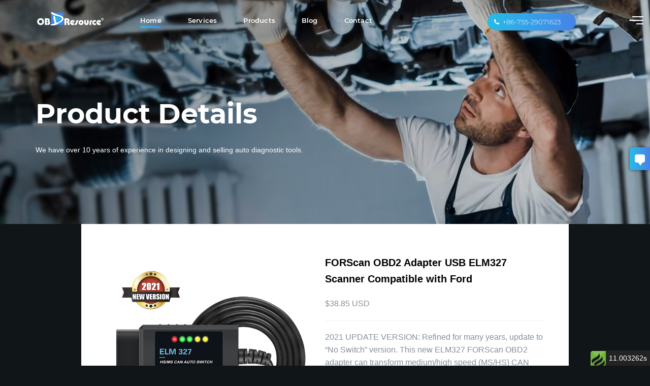

--- FILE ---
content_type: text/html; charset=utf-8
request_url: https://obdresource.us/index/details.html?id=40
body_size: 19899
content:
<!doctype html>
<html lang="en">
<head>
    <meta charset="UTF-8">
    <title>FORScan OBD2 Adapter USB ELM327 Scanner Compatible with Ford</title>
    <script src="/static/index/js/jquery-1.10.2.js"></script>
    <script src="/static/index/js/mag.js"></script>
    <link rel="shortcut icon" href="https://images.obdmonster.com/temp/20211015/ac462d85381b1166e2c0e95537ca2d8e.ico" type="image/x-icon"/> 
    <script type="text/javascript" src="/static/index/js/jquery.min.js"></script>
    
    <script type="text/javascript" src="/static/index/js/bootstrap.min.js"></script>
    <script type="text/javascript" src="/static/index/js/owl.carousel.min.js"></script>
    <script type="text/javascript" src="/static/index/js/jquery.magnific-popup.js"></script>
    <script type="text/javascript" src="/static/index/js/main.js"></script>
     <!-- Bootstrap -->
 
    <link type="text/css" rel="stylesheet" href="/static/index/css/bootstrap.min.css" />
    <link type="text/css" rel="stylesheet" href="/static/index/css/style.css" />
    
    <!-- Bootstrap Core CSS -->
    <link href="/static/index/obdresource_us/css/bootstrap.min.css" rel="stylesheet">
    <!-- font-awesome.icons -->
    <link rel="stylesheet" href="/static/index/obdresource_us/css/font-awesome.min.css">
    <!-- Cube Portfolio CSS File -->
    <link rel="stylesheet" href="/static/index/obdresource_us/css/cubeportfolio.min.css">
    <!-- owl.carousel -->
    <link rel="stylesheet" href="/static/index/obdresource_us/css/owl.carousel.min.css">
    <link rel="stylesheet" href="/static/index/obdresource_us/css/owl.theme.default.min.css">
    <!--revolution Slider-->
    <link rel="stylesheet" href="/static/index/obdresource_us/css/layers.css">
    <link rel="stylesheet" href="/static/index/obdresource_us/css/navigation.css">
    <link rel="stylesheet" href="/static/index/obdresource_us/css/settings.css">
    <!--customize css-->
    <link rel="stylesheet" href="/static/index/obdresource_us/css/style.css">
    <!--fancy box css -->
    <link rel="stylesheet" href="/static/index/obdresource_us/css/jquery.fancybox.css">
    <link type="text/css" rel="stylesheet" href="/static/index/obdresource_us/css/customer.style.css" /> 
    <script type="text/javascript" src="/static/index/js/jquery.min.js"></script>
    <script src="/static/index/obdresource_us/js/bootstrap.js"></script>
    <!-- Owl Slider -->
    <script src="/static/index/obdresource_us/js/owl.carousel.min.js"></script>
    <!-- Cube Portfolio -->
    <script src="/static/index/obdresource_us/js/jquery.cubeportfolio.min.js"></script>
    <!-- fancy box JS -->
    <script src="/static/index/obdresource_us/js/jquery.fancybox.js"></script>
    <!-- parallax -->
    <script src="/static/index/obdresource_us/js/parallaxie.js"></script>
    <!-- revolution JS -->
    <script src="/static/index/obdresource_us/js/jquery.themepunch.tools.min.js"></script>
    <script src="/static/index/obdresource_us/js/jquery.themepunch.revolution.min.js"></script>
    <!-- revolution extension JS -->
    <script src="/static/index/obdresource_us/js/revolution.extension.actions.min.js"></script>
    <script src="/static/index/obdresource_us/js/revolution.extension.carousel.min.js"></script>
    <script src="/static/index/obdresource_us/js/revolution.extension.kenburn.min.js"></script>
    <script src="/static/index/obdresource_us/js/revolution.extension.layeranimation.min.js"></script>
    <script src="/static/index/obdresource_us/js/revolution.extension.migration.min.js"></script>
    <script src="/static/index/obdresource_us/js/revolution.extension.migration.min.js"></script>
    <script src="/static/index/obdresource_us/js/revolution.extension.parallax.min.js"></script>
    <script src="/static/index/obdresource_us/js/revolution.extension.slideanims.min.js"></script>
    <script src="/static/index/obdresource_us/js/revolution.extension.video.min.js"></script>
    <!--Custom JavaScript-->
    <script src="/static/index/obdresource_us/js/script.js"></script>
    <script>
        $(function(){
            /*
             show  //正常状态的框
             bigshow   // 放大的框的盒子
             smallshow  //缩小版的框
             mask   //放大的区域（黑色遮罩）
             bigitem  //放大的框
             */
            var obj = new mag('.show', '.bigshow','.smallshow','.mask','.bigitem');
            obj.init();
        });
    </script>
    <style>
    .bg1 ul,.bg1 li{list-style: none;margin:0;padding:0;}
    .detailstoolbar{background-color:#1D69A9;width:100%; height:2.8em;margin:0 auto;overflow:hidden;position:fixed;top:0;z-index:99999;}
    #home{
        font-family: "Helvetica Neue",Helvetica,Arial,sans-serif;
    }
    .buynow{height:100%;float:right}
    .bg1,.infoMiddle{border:0px solid red;width:960px;height: auto;margin:0 auto;padding:40px;border:0px solid #E8E8E8;overflow: hidden;min-width: 900px;box-sizing: border-box;background: #fff;}
    .bg_left{width: 430px;height:auto;float: left}
    .bg_right{float: left}
    .show{width: 430px;height: 430px;margin-bottom: 10px;position: relative;cursor:move}
    .show img{width: 430px;height: 430px;}
    .mask{width: 215px;height: 215px;background: #000;filter: Alpha(opacity=50);opacity:0.5;position: absolute;top: 0;left: 0;display: none;}
    .bigshow{position: absolute;width: 430px;height: 430px;overflow: hidden;margin-left: 10px;display: none;border:1px solid #E8E8E8;z-index:2;}
    .bigshow img{width: 860px;height: 860px;margin-right: 10px;}
    .bighide{
        width: 430px;
        overflow: hidden;margin-left: 10px;
    }
    .bighide-title{
        padding: 20px 0px;
        font-weight: bold;
        font-size: 20px;
        color:black;
    }
    .operate{
        margin:60px 0px;
    }
    .info_hr{
        border:0px solid red;
        width:960px;
        margin:0 auto;
        overflow: hidden;
        height:10px;
        background: linear-gradient(to right, #28bbe6 0%,#4583e8 100%);
    }
    .smallshow{width: 100%;height: 70px;position: relative}
    .smallshow img{width:100%;border:1px solid #e8e8e8;box-sizing: border-box;transition: all 0.5s}
    .smallshow>.middle_box{margin-left: 30px;margin-right: 30px;width:370px;overflow: hidden;height: 70px;}
    .smallshow .middle{overflow: hidden;transition: all 0.5s;height: 70px;}
    .smallshow .middle>li{width: 64px;height: 64px;float: left;cursor:pointer;padding:0 5px;}
    .smallshow>p{position: absolute;top:50%;width: 22px;height: 32px;margin-top: -16px;}
    .smallshow>.prev{left: 0;background: url(/static/index/img/hover-prev.png) no-repeat;transition: all 0.5s}
    .smallshow>.next{right: 0;background: url(/static/index/img/hover-next.png) no-repeat;transition: all 0.5s}
    .smallshow>.prev.prevnone{left: 0;background: url(/static/index/img/prev.png) no-repeat;cursor: not-allowed}
    .smallshow>.next.nextnone{right: 0;background: url(/static/index/img/next.png) no-repeat;cursor: not-allowed}
</style>
    <script>
    if(/AppleWebKit.*Mobile/i.test(navigator.userAgent) || (/MIDP|SymbianOS|NOKIA|SAMSUNG|LG|NEC|TCL|Alcatel|BIRD|DBTEL|Dopod|PHILIPS|HAIER|LENOVO|MOT-|Nokia|SonyEricsson|SIE-|Amoi|ZTE/.test(navigator.userAgent))) {
        if(window.location.href.indexOf("?mobile") < 0) {

        /*    try {
                if(/Android|webOS|iPod|BlackBerry/i.test(navigator.userAgent)) {
                    // 判断访问环境是 Android|webOS|iPhone|iPod|BlackBerry 则加载以下样式
                    setActiveStyleSheet("/static/index/css/mobile_message.css");
                } else */if(/iPad/i.test(navigator.userAgent)) {
                    // 判断访问环境是 iPad 则加载以下样式
                    setActiveStyleSheet("/static/index/obdresource_us/css/ipad_detail_message.css");
                /*} else if(/iPhone/i.test(navigator.userAgent)) {
                    // 判断访问环境是 iPhone  则加载以下样式
                    setActiveStyleSheet("/static/index/css/iPhone_message.css");*/
                }else {
                    // 判断访问环境是 其他移动设备 则加载以下样式
                  setActiveStyleSheet("/static/index/obdresource_us/css/mobile_us_details_message.css");

                }
           /* } catch(e) {}*/
        }
    } else {
        // 如果以上都不是，则加载以下样式
        setActiveStyleSheet("/static/index/obdresource_us/css/message.css");
    }

    // 判断完毕后加载样式
    function setActiveStyleSheet(filename) {
        document.write("<link href=" + filename + " rel=stylesheet>");
    }
</script>
</head>

<body data-spy="scroll" data-target=".navbar" data-offset="90" class="side-nav">

    <!-- Header -->
<header>
    <!-- start navigation -->
    <nav class="navbar navbar-default nav_line  bootsnav navbar-fixed-top nav-white header-light bg-transparent nav-box-width white-link on no-full">
        <div class="container nav-header-container">
            <div class="row">
                <div class="col-md-2 col-xs-5">
                    <a href="/index/index.html" target="_blank" title="Logo" class="logo scroll"><img src="/uploads/images/item/20211015/6a95802f1e26c2f9119.png" class="logo-dark" alt="logo"><img src="/uploads/images/item/20211015/6a95802f1e26c2f9119.png" alt="logo" class="logo-light default"></a>
                </div>
                <!-- end logo -->
                <div class="col-md-8 col-xs-2 width-auto accordion-menu  hidden-sm hidden-xs no-padding">
                    <div class="navbar-collapse collapse" id="navbar-collapse-toggle-1">
                        <ul id="accordion" class="nav navbar-nav navbar-left no-margin alt-font text-normal" data-in="fadeIn" data-out="fadeOut">
                            <!-- start menu item -->
                            <li class="active">
                                <a href="/index/index.html#home" class="scroll">Home</a>
                            </li>
                            <li>
                                <a href="/index/index.html#service" class="scroll">Services</a>
                            </li>
                            <li>
                                <a href="/index/index.html#team" class="scroll">Products</a>
                            </li>
                           <!-- <li>
                                <a href="#work" class="scroll">Work</a>
                            </li>
                            <li>
                                <a href="#price" class="scroll">Pricing</a>
                            </li>-->
                            <li>
                                <a href="http://blog.obdresource.com" target='_blank' class="scroll">Blog</a>
                            </li>
                            <li>
                                <a href="/index/index.html#contact" class="scroll">Contact</a>
                            </li>
                        </ul>
                    </div>
                </div>
                <div class="col-md-2 col-xs-5 width-auto no-padding">
                    <div class="header-social-icon sm-display-none text-red font-weight-600 margin-20px-left" aria-hidden="true">
                        <a href="#."><i class="fa fa-phone padding-5px-right" aria-hidden="true"></i> +86-755-29071623
                        </a>
                    </div>
                </div>
            </div>
        </div>
    </nav>

    <!--side nav -->
    <div class="container">
    <div id="menu_bars" class="right menu_bars">
        <span class="t1"></span>
        <span class="t2"></span>
        <span class="t3"></span>
    </div>
    <div class="sidebar_menu">
        <nav class="pushmenu pushmenu-right">
            <a class="push-logo" href="/"><img src="/uploads/images/item/20211015/6a95802f1e26c2f9119.png" alt="modex"></a>

            <ul class="push_nav centered">
                <li class="clearfix">
                    <a href="/index/index.html#home" class="scroll"><span>01.</span>Home</a>

                </li>
                <li class="clearfix">
                    <a href="/index/index.html#service" class="scroll"> <span>02.</span>Services</a>

                </li>
                <li class="clearfix">
                    <a href="/index/index.html#team" class="scroll"> <span>03.</span>Products</a>
                </li>
                <!--<li class="clearfix">
                    <a href="#work" class="scroll"> <span>04.</span>Work</a>

                </li>

                <li class="clearfix">
                    <a href="#price" class="scroll"> <span>05.</span>Pricing</a>

                </li>-->
                <li class="clearfix">
                    <a href="http://blog.obdresource.com/" class="scroll"> <span>06.</span>Blog</a>

                </li>
                <li class="clearfix">
                    <a href="/index/index.html#contact" class="scroll"> <span>07.</span>Contact</a>

                </li>
            </ul>
            <div class="medium-icon side-nav-social-icon list-inline push-bottom">
                <a class="twitter1-bg-hvr" target="_blank" href="https://www.twitter.com/obdresource"><i class="fa fa-twitter" aria-hidden="true"></i></a>

                <a class="pinterest-bg-hvr" target="_blank" href="https://www.youtube.com/obdresource"><i class="fa fa-pinterest-p" aria-hidden="true"></i></a>
                
                <a class="pinterest1-bg-hvr" target="_blank" href="https://www.youtube.com/obdresource"><i class="fa fa-youtube" aria-hidden="true"></i></a>
                <p class="text-white text-small">Copyright &copy; 2021  OBDResource Electronics Co.,Ltd</p>
            </div>
        </nav>
        <!-- Nav End -->

    </div>
    </div>
</header>

<section class="bg blog-cover">
    <div class="container">
        <div class="text-left sm-padding-40px-tb sm-padding-15px-lr">
            <h1 class="text-capitalize alt-font text-white margin-20px-bottom font-weight-700">
                Product Details</h1>
            <p class="text-white margin-5px-bottom">We have over 10 years of experience in designing and selling auto diagnostic tools.</p>
        </div>

        </div>
</section>

<!--<div class="detailstoolbar"> 
    <a class="Logo" href="/index/index.html">
        <img src="/uploads/images/item/20211015/6a95802f1e26c2f9119.png" alt="logo">
    </a>
    <button type="button" class="btn btn-danger buynow">
        <a href="https://www.amazon.com/dp/B08HRR1QMH" target="_blank">Buy Now!</a>
    </button>
</div>-->
<div class="bg1">
    <div class="bg_left">
        <div class="show">
            <img src="https://obdmonster.com/uploads/images/article/20211028/b7590ba499352d2b799.jpg" alt="">
            <div class="mask"></div>
        </div>
        <div class="smallshow">
            <p class="prev prevnone"></p>
            <div class="middle_box">
                <ul class="middle">
                                            <li><img src="https://obdmonster.com/uploads/images/article/20211028/b7590ba499352d2b799.jpg" alt=""></li>
                                            <li><img src="https://obdmonster.com/uploads/images/article/20211028/b62949785ff973ff131.jpg" alt=""></li>
                                            <li><img src="https://obdmonster.com/uploads/images/article/20211028/3328d5097fd94a92270.jpg" alt=""></li>
                                            <li><img src="https://obdmonster.com/uploads/images/article/20211028/3b141923f90cbe89790.jpg" alt=""></li>
                                            <li><img src="https://obdmonster.com/uploads/images/article/20211028/48e9505ebc4e3745266.jpg" alt=""></li>
                                            <li><img src="https://obdmonster.com/uploads/images/article/20211028/ce1b11e950901822363.jpg" alt=""></li>
                                            <li><img src="https://obdmonster.com/uploads/images/article/20211028/8fd91d19b2f461ce658.jpg" alt=""></li>
                                            <li><img src="https://obdmonster.com/uploads/images/article/20211028/fa6e9f87f724ca72549.jpg" alt=""></li>
                                    </ul>
            </div>
            <p class="next "></p>
        </div>
    </div>
    <div class="bg_right">
        <div class="bigshow">
            <div class="bigitem">
                <img src="https://obdmonster.com/uploads/images/article/20211028/b7590ba499352d2b799.jpg" alt="">
            </div>
        </div>
        <div class="bighide">
            <div class="bighide-title">FORScan OBD2 Adapter USB ELM327 Scanner Compatible with Ford</div>
            $38.85 USD
            <hr/>
             2021 UPDATE VERSION: Refined for many years, update to &ldquo;No Switch&rdquo; version. This new ELM327 FORScan OBD2 adapter can transform medium/high speed (MS/HS) CAN automatically, no manual switch needed. Up to 20 times faster than &ldquo;toggle switch&rdquo; adapters. ELM327 OBD2 SCANNER: Pro-level check engine light programming. Supports all OBD2 protocols (J1850PWM,HS CAN, MS CAN, HS CAN2, HS CAN3), this scanner works as a normal OBDII / EOBD / CAN car code reader on most supported vehicles. ( Cars since 1996 )             <br/>
            <div class="operate">
                <img style="cursor:pointer" onclick="window.open('https://www.amazon.com/dp/B08HRR1QMH')" src="/static/admin/assets/images/详情页购买.PNG">
            </div>
        </div>
    </div>
</div>
<div class="info_hr"></div>
<div class="infoMiddle">
      
 <!--   <div class="panel panel-info">
      <div class="panel-heading">Product Details</div>-->
      <div class="panel-body">
          <p>	&nbsp; &nbsp;</p><p><img src="/ueditor/php/upload/image/20211028/1635409901336815.jpg" title="1635409901336815.jpg" alt="1635409901336815.jpg" width="790" height="489"/></p><h3 class="a-spacing-mini">Looking for FORScan ELM327 OBD2 adapter that simply works?</h3><p class="a-spacing-base">You need This <span class="a-text-bold">FORScan OBD2 Adapter</span>.
 It follows standard and popular protocols, offering best translations 
of OBD2 interface found. &nbsp;Designed for FORScan for running free 
features, or upgrade to paid software for coding and modifications.. 
Easy to use scanner with USB connection, you can get pro-level car 
diagnostics and programming from our service.</p><p class="a-spacing-base">Enjoy an adapter which:</p><p class="a-spacing-base">--Transform medium/high speed (MS/HS) CAN automatically</p><p class="a-spacing-base">--Read/erase fault codes from ALL modules</p><p class="a-spacing-base">--Read vehicle configuration, actuator tests</p><p class="a-spacing-base">--Live Data: Air Flow Rate, Engine RPM, Vehicle Speed, Intake Air Temperature</p><p class="a-spacing-base">--Injector coding, programming, coding, adaptations</p><p class="a-spacing-base"><img src="/ueditor/php/upload/image/20211028/1635409964309467.jpg" title="1635409964309467.jpg" alt="10.jpg"/></p><h4 class="a-spacing-mini">Operating Systems &amp; Software</h4><p><span class="a-text-bold">Supported operating systems:</span>
 &nbsp; &nbsp; &nbsp; &nbsp;</p><p>All Windows versions - XP, Vista, 7, 8, 10</p><p><span class="a-text-bold">Supported OBD2 software:</span>
 &nbsp; &nbsp; &nbsp; &nbsp;</p><p>Forscan, ELMconfig, FoCCCus, FF2</p><p><span class="a-text-bold">Supported Modules:</span>
 &nbsp; &nbsp; &nbsp; &nbsp;</p><p>PCM/ABS/HEC/LHID/RHID/VDM/4X4M/ACCM/ACM/ACU/AFCM/ 
(AFS/ALM)/AFS/AHCM/AIM/AM/APIM/ARC/A-STOP/ATCM/AWD/BCCM/BCM/BCMii/(BCM/GEM)/BECM/HSWM/HUD/HV/HVAC/IABM/ICA/ICCM/ICM/ICU/IPMA/LTM/MID/NGSC/BPM/RCC/CDP/CLM/DABM/DCSM/EATC/RESCU/RHVAC/DRDM
 etc.</p><p><img src="/ueditor/php/upload/image/20211028/1635409901592423.jpg" title="1635409901592423.jpg"/></p><h4 class="a-spacing-mini">Supported brands and models</h4><p><span class="a-text-bold">Supported Ford models:</span>
 &nbsp; &nbsp; &nbsp; &nbsp;</p><p>Focus, Mondeo/Fusion, Kuga, S-Max, C-Max, Transit, Ranger, F150, F250, F350, F450 and pickup trucks.</p><p>Also works with Lincoln, Mercury &amp; Mazda produced after 1996.</p><p><span class="a-text-bold">Note:</span>
 &nbsp; &nbsp; &nbsp; &nbsp;</p><p>Does not work on trailers or semis.</p><p><img src="/ueditor/php/upload/image/20211028/1635409901123854.jpg" title="1635409901123854.jpg"/></p><h4 class="a-spacing-mini">How to use</h4><p><span class="a-text-bold">Step 1</span>
 &nbsp; &nbsp; &nbsp; &nbsp;</p><p>Download FORScan software and CH340 USB driver from <span class="a-text-italic"><span style="text-decoration:underline;">sw.forscan.net</span></span>, install on your laptop.</p><p><span class="a-text-bold">Step 2</span>
 &nbsp; &nbsp; &nbsp; &nbsp;</p><p>Do the setting on FORScan software: (Click &quot;Settings&quot;——click
 &quot;Connection&quot;——choose &quot;MS-CAN support&quot;——choose &quot;RTS Relay&quot;).</p><p><span class="a-text-bold">Step 3</span>
 &nbsp; &nbsp; &nbsp; &nbsp;</p><p>Connect FORScan OBD2 Adapter to your car OBD2 socket, and connect usb to Computer, now it is ready to run the DATA.</p><p><img src="/ueditor/php/upload/image/20211028/1635409901249441.jpg" title="1635409901249441.jpg" alt="1635409901249441.jpg" width="790" height="489"/></p><p><img src="/ueditor/php/upload/image/20211028/1635409901336968.jpg" title="1635409901336968.jpg" alt="1635409901336968.jpg" width="790" height="244"/></p><p><br/></p><p>	</p>      </div>
    <!--</div>-->
</div>
<!--Footer Start-->
<footer class="bg-extra-dark-gray padding-30px-tb text-center">
    <div class="footer-widget-area">
        <div class="container">
            <div class="row">
                <div class="medium-icon1 social-icon-style-3 social_icon list-inline margin-20px-top">
                    <a class="facebook text-white facebook1-bg-hvr wow fadeInUp" data-wow-duration=".5s" href="https://www.facebook.com/obdres" target="_blank">
                        <i class="fa fa-facebook" aria-hidden="true"></i><span></span></a>
                    <a class="twitter text-white twitter1-bg-hvr wow fadeInDown" data-wow-duration=".5s" href="https://www.twitter.com/obdresource" target="_blank">
                        <i class="fa fa-twitter" aria-hidden="true"></i><span></span></a>
                    <a class="google text-white google1-bg-hvr wow fadeInDown" data-wow-duration=".5s" href="https://plus.google.com/obdresource" target="_blank">
                        <i class="fa fa-google-plus" aria-hidden="true"></i><span></span></a>
                    <a class="pinterest text-white pinterest1-bg-hvr wow fadeInUp" data-wow-duration=".5s" href="https://www.youtube.com/obdresource" target="_blank">
                        <i class="fa fa-youtube " aria-hidden="true"></i><span></span></a>
                    <a class="linkedin text-white linkedin1-bg-hvr wow fadeInUp" data-wow-duration=".5s" href="https://www.linkedin.com/in/obdresource-james-21581046/" target="_blank">
                        <i class="fa fa-linkedin"></i> </a>
                    <a class="instagram text-white instagram1-bg-hvr wow fadeInUp" data-wow-duration=".5s" href="https://instagram.com/obdresource?r=nametag" target="_blank">
                        <i class="fa fa-instagram"></i> </a>
                    <a class="envelope text-white envelope1-bg-hvr wow fadeInUp" data-wow-duration=".5s" href="shop@obdresource.com">
                        <i class="fa fa-envelope-o" target="_blank"></i> </a>
                </div>
                <p class="copyrights wow fadeInUp" data-wow-delay="350ms">Copyright &copy; 2021  OBDResource Electronics Co.,Ltd</p>
            </div>
        </div>
    </div>
</footer>
<div class="dialogue-wrapper">
    <div id="btn_open" class="dialogue-support-btn">
        <i class="dialogue-support-icon"></i>
     <!--   <i class="dialogue-support-line"></i>-->
     <!--   <span class="dialogue-support-text">Contact customer service</span>-->
    </div>
    <div class="dialogue-main" style="z-index:10000">
        <div class="dialogue-header">
            <div class="dialogue-service-info">
                <!--<i class="dialogue-service-img">CS</i>
                <div class="dialogue-service-title">
                    <p class="dialogue-service-name">Message us (24 Hrs) </p>
                    <p class="dialogue-service-detail">Self-service Support</p>
                </div>-->
                <img class="dialogue-title-img" src="/static/index/img/intelligent-title-obdresouce-us.png">
                <button class="btn btn-warning" id="btn_close">x</button>
            </div>
        </div>
        <div id="dialogue_contain" class="dialogue-contain">
            <p class="dialogue-service-contain">
                <span class="dialogue-text dialogue-service-text">Welcome! We are excited to offer you best online customer service experience, please select the topic below:
                    <br/><font onclick="submitText('Product Inquiry')"><b class="lingxing"></b>Product Inquiry</font>
                    <br/><font onclick="submitText('After-sales Support')"><b class="lingxing"></b>After-sales Support</font>
                </span>
            </p>
            <!-- <p class="dialogue-customer-contain"><span class="dialogue-text dialogue-customer-text">我有个问题</span></p> -->
        </div>
        <div class="dialogue-submit">
            <p id="dialogue_hint" class="dialogue-hint"><span class="dialogue-hint-icon">!</span><span class="dialogue-hint-text">Send content can't be empty</span></p>
            <textarea id="dialogue_input" class="dialogue-input-text" placeholder="Please enter your question and press enter to submit (Shift + enter line feed)"></textarea>
            <div class="dialogue-input-tools">
                &nbsp;<button type="button" class="btn btn-success" style="border:1px solid #5d93f3;background:linear-gradient(to right, #28bbe6 0%,#4583e8 100%)" id="dialogue-btn_send">Send</button>
            </div>
        </div>
    </div>
</div>
<script>
      var doc = document;
    // 模拟一些后端传输数据
    var serviceData = {
        'robot': {
            'name': 'robot001',
            'dialogue': ['模拟回复1', '模拟回复2', '模拟回复3'],
            'welcome': '您好，robot001为您服务'
        }
    };

    var dialogueInput = doc.getElementById('dialogue_input'),
        dialogueContain = doc.getElementById('dialogue_contain'),
        dialogueHint = doc.getElementById('dialogue_hint'),
        btnOpen = doc.getElementById('btn_open'),
        btnClose = doc.getElementById('btn_close'),
        btnSend = doc.getElementById('dialogue-btn_send'),
        timer,
        timerId,
        shiftKeyOn = false;  // 辅助判断shift键是否按住

    btnOpen.addEventListener('click', function(e) {
        $('.dialogue-support-btn').css({'display': 'none'});
        $('.dialogue-main').css({'display': 'inline-block', 'height': '0'});
        $('.dialogue-main').animate({'height': '560'})
    })

    btnSend.addEventListener('click', function(e) {
        if(dialogueInput.value == ''){
           setTimeout(function() {
                fadeIn(dialogueHint);
                clearTimeout(timerId);
                timer = setTimeout(function() {
                    fadeOut(dialogueHint)
                }, 2000);
            }, 10);
            timerId = timer;
            return true; 
        }
        
        var nodeP = doc.createElement('p'),
            nodeSpan = doc.createElement('span');
        nodeP.classList.add('dialogue-customer-contain');
        nodeSpan.classList.add('dialogue-text', 'dialogue-customer-text');
        nodeSpan.innerHTML = dialogueInput.value;
        nodeP.appendChild(nodeSpan);
        dialogueContain.appendChild(nodeP);
        dialogueContain.scrollTop = dialogueContain.scrollHeight;
        submitCustomerText(dialogueInput.value);
        dialogueInput.value = null;
    })

    btnClose.addEventListener('click', function(e) {
        $('.dialogue-main').animate({'height': '0'}, function() {
            $('.dialogue-main').css({'display': 'none'});
            $('.dialogue-support-btn').css({'display': 'inline-block'});
        });
    })

    dialogueInput.addEventListener('keydown', function(e) {
        var e = e || window.event;
        if (e.keyCode == 16) {
            shiftKeyOn = true;
        }
        if (shiftKeyOn) {
            return true;
        } else if (e.keyCode == 13 && dialogueInput.value == '') {
            // console.log('发送内容不能为空');
            // 多次触发只执行最后一次渐隐
            setTimeout(function() {
                fadeIn(dialogueHint);
                clearTimeout(timerId);
                timer = setTimeout(function() {
                    fadeOut(dialogueHint)
                }, 2000);
            }, 10);
            timerId = timer;
            return true;
        } else if (e.keyCode == 13) {
            var nodeP = doc.createElement('p'),
                nodeSpan = doc.createElement('span');
            nodeP.classList.add('dialogue-customer-contain');
            nodeSpan.classList.add('dialogue-text', 'dialogue-customer-text');
            nodeSpan.innerHTML = dialogueInput.value;
            nodeP.appendChild(nodeSpan);
            dialogueContain.appendChild(nodeP);
            dialogueContain.scrollTop = dialogueContain.scrollHeight;
            submitCustomerText(dialogueInput.value);
        }
    });

    dialogueInput.addEventListener('keyup', function(e) {
        var e = e || window.event;
        if (e.keyCode == 16) {
            shiftKeyOn = false;
            return true;
        }
        if (!shiftKeyOn && e.keyCode == 13) {
            dialogueInput.value = null;
        }
    });
    
    //点赞
    function zan(obj,id){
        console.log(obj);
        $(obj).css("color","yellow");
        $(obj).next().css("color","");
        operate_evaluate(id,1);
    }
    
    //踩
    function cai(obj,id){
        console.log(obj);
        $(obj).css("color","red");
        $(obj).prev().css("color","");
        operate_evaluate(id,-1);
    }
    
    function operate_evaluate(id,num){
     /*   if(!localStorage.getItem('evaluate')){*/
            $.ajax({
                url:'/index/evaluate.html',
                method:'post',
                data:{'id':id,'num':num},
                success:function(res){
                    if(res.code == 0){
                        localStorage.setItem('evaluate',1);
                    }
                }
            });
      /*  }else{
            console.log("You've evaluated it");
        }*/
    }
    
    function submitText(text){
        var nodeP = doc.createElement('p'),
            nodeSpan = doc.createElement('span');
        nodeP.classList.add('dialogue-customer-contain');
        nodeSpan.classList.add('dialogue-text', 'dialogue-customer-text');
        nodeSpan.innerHTML = text;
        nodeP.appendChild(nodeSpan);
        dialogueContain.appendChild(nodeP);
        dialogueContain.scrollTop = dialogueContain.scrollHeight;
        var info = {
            'text' : text,
            'type_id' : localStorage.getItem('type_id'),
        };
        $.ajax({
            url:'/index/reply.html',
            method:'post',
            data:info,
            beforeSend:function(){
              //alert('远程调用开始...');
                var nodeP = doc.createElement('p'),
                    nodeSpan = doc.createElement('span');
                nodeP.id = 'wait';
                nodeP.classList.add('dialogue-service-contain');
                nodeSpan.classList.add('dialogue-text', 'dialogue-service-text');
                nodeSpan.innerHTML = "Entering...";
                nodeP.appendChild(nodeSpan);
                dialogueContain.appendChild(nodeP);
                dialogueContain.scrollTop = dialogueContain.scrollHeight;
            },
            success:function(res){
                if(res.code == 0){
                    localStorage.setItem('type_id',res.data.type_id);
                    getServiceText(res.data.title);
                }else if(res.code == 1){
                    for(var info in res.data){
                        getServiceText(res.data[info].title);
                    }
                }else{
                    getServiceText("Sorry, we can not find any data about this question, please contact our professional tech support: Whatsapp: +86-18620365316");
                }
                if(document.getElementById('wait')){
                     dialogueContain.removeChild(document.getElementById('wait'));
                }
            },
        });
    }

    function submitCustomerText(text,flag = false) {
        if(flag == true){
            var nodeP = doc.createElement('p'),
            nodeSpan = doc.createElement('span');
            nodeP.classList.add('dialogue-customer-contain');
            nodeSpan.classList.add('dialogue-text', 'dialogue-customer-text');
            nodeSpan.innerHTML = text;
            nodeP.appendChild(nodeSpan);
            dialogueContain.appendChild(nodeP);
            dialogueContain.scrollTop = dialogueContain.scrollHeight;
        }
        // code here 向后端发送text内容

        // 模拟后端回复
        // getServiceText(serviceData);
        $.ajax({
            url:'/index/mathch_reply.html',
            method:'post',
            data:{'text':text},
            beforeSend:function(){
              //alert('远程调用开始...');
                var nodeP = doc.createElement('p'),
                    nodeSpan = doc.createElement('span');
                nodeP.id = 'wait';
                nodeP.classList.add('dialogue-service-contain');
                nodeSpan.classList.add('dialogue-text', 'dialogue-service-text');
                nodeSpan.innerHTML = 'Entering...';
                nodeP.appendChild(nodeSpan);
                dialogueContain.appendChild(nodeP);
                dialogueContain.scrollTop = dialogueContain.scrollHeight;
            },
            success:function(res){
                if(res.code == 0){
                    //自动回复
                    getServiceText(res.data.title);
                }else if(res.code == 1){
                    //订单信息
                    if(res.data.content){
                        getServiceText(res.data.content);
                    }else{
                        getServiceText("Sorry, There are no articles for this product, please contact our professional tech support: Whatsapp: +86-18620365316");
                    }
                    
                }else if(res.code == -1){
                    getServiceText("Sorry, we can not find any data about this question, please contact our professional tech support: Whatsapp: +86-18620365316");
                }
                if(document.getElementById('wait')){
                     dialogueContain.removeChild(document.getElementById('wait'));
                }
            },
        });
    }
    function getArticle(text,flag = false){
        if(flag == true){
            var nodeP = doc.createElement('p'),
            nodeSpan = doc.createElement('span');
            nodeP.classList.add('dialogue-customer-contain');
            nodeSpan.classList.add('dialogue-text', 'dialogue-customer-text');
            nodeSpan.innerHTML = text;
            nodeP.appendChild(nodeSpan);
            dialogueContain.appendChild(nodeP);
            dialogueContain.scrollTop = dialogueContain.scrollHeight;
        }
        // code here 向后端发送text内容

        // 模拟后端回复
        // getServiceText(serviceData);
        $.ajax({
            url:'/index/get_article.html',
            method:'post',
            data:{'text':text},
            beforeSend:function(){
              //alert('远程调用开始...');
                var nodeP = doc.createElement('p'),
                    nodeSpan = doc.createElement('span');
                nodeP.id = 'wait';
                nodeP.classList.add('dialogue-service-contain');
                nodeSpan.classList.add('dialogue-text', 'dialogue-service-text');
                nodeSpan.innerHTML = 'Entering...';
                nodeP.appendChild(nodeSpan);
                dialogueContain.appendChild(nodeP);
                dialogueContain.scrollTop = dialogueContain.scrollHeight;
            },
            success:function(res){
                if(res.code == 0){
                    //自动回复
                    getServiceText(res.data.content);
                }
                if(document.getElementById('wait')){
                     dialogueContain.removeChild(document.getElementById('wait'));
                }
            },
        });
    }
    function getServiceText(data) {

        var nodeP = doc.createElement('p'),
            nodeSpan = doc.createElement('span');
        nodeP.classList.add('dialogue-service-contain');
        nodeSpan.classList.add('dialogue-text', 'dialogue-service-text');
        nodeSpan.innerHTML = data;
        nodeP.appendChild(nodeSpan);
        dialogueContain.appendChild(nodeP);
        dialogueContain.scrollTop = dialogueContain.scrollHeight;
    }

    // 渐隐
    function fadeOut(obj) {
        var n = 100;
        var time = setInterval(function() {
            if (n > 0) {
                n -= 10;
                obj.style.opacity = '0.' + n;
            } else if (n <= 30) {
                obj.style.opacity = '0';
                obj.style.zIndex='-1';
                clearInterval(time);
            }
        }, 10);
        return true;
    }

    // 渐显
    function fadeIn(obj) {
        var n = 30;
        var time = setInterval(function() {
            if (n < 90) {
                n += 10;
                obj.style.zIndex='2';
                obj.style.opacity = '0.' + n;
            } else if (n >= 80) {
                obj.style.opacity = '1';
                clearInterval(time);
            }
        }, 100);
        return true;
    }
</script>
<div id="think_page_trace" style="position: fixed;bottom:0;right:0;font-size:14px;width:100%;z-index: 999999;color: #000;text-align:left;font-family:'微软雅黑';">
    <div id="think_page_trace_tab" style="display: none;background:white;margin:0;height: 250px;">
        <div id="think_page_trace_tab_tit" style="height:30px;padding: 6px 12px 0;border-bottom:1px solid #ececec;border-top:1px solid #ececec;font-size:16px">
                        <span style="color:#000;padding-right:12px;height:30px;line-height:30px;display:inline-block;margin-right:3px;cursor:pointer;font-weight:700">基本</span>
                        <span style="color:#000;padding-right:12px;height:30px;line-height:30px;display:inline-block;margin-right:3px;cursor:pointer;font-weight:700">文件</span>
                        <span style="color:#000;padding-right:12px;height:30px;line-height:30px;display:inline-block;margin-right:3px;cursor:pointer;font-weight:700">流程</span>
                        <span style="color:#000;padding-right:12px;height:30px;line-height:30px;display:inline-block;margin-right:3px;cursor:pointer;font-weight:700">错误</span>
                        <span style="color:#000;padding-right:12px;height:30px;line-height:30px;display:inline-block;margin-right:3px;cursor:pointer;font-weight:700">SQL</span>
                        <span style="color:#000;padding-right:12px;height:30px;line-height:30px;display:inline-block;margin-right:3px;cursor:pointer;font-weight:700">调试</span>
                    </div>
        <div id="think_page_trace_tab_cont" style="overflow:auto;height:212px;padding:0;line-height: 24px">
                        <div style="display:none;">
                <ol style="padding: 0; margin:0">
                    <li style="border-bottom:1px solid #EEE;font-size:14px;padding:0 12px">请求信息 : 2026-01-20 13:58:54 HTTP/2.0 GET : https://obdresource.us/index/details.html?id=40</li><li style="border-bottom:1px solid #EEE;font-size:14px;padding:0 12px">运行时间 : 10.994906s [ 吞吐率：0.09req/s ] 内存消耗：5,507.58kb 文件加载：190</li><li style="border-bottom:1px solid #EEE;font-size:14px;padding:0 12px">查询信息 : 0 queries</li><li style="border-bottom:1px solid #EEE;font-size:14px;padding:0 12px">缓存信息 : 0 reads,0 writes</li><li style="border-bottom:1px solid #EEE;font-size:14px;padding:0 12px">会话信息 : SESSION_ID=e45094714b3ecf6b58a4a20334d159f1</li>                </ol>
            </div>
                        <div style="display:none;">
                <ol style="padding: 0; margin:0">
                    <li style="border-bottom:1px solid #EEE;font-size:14px;padding:0 12px">/www/wwwroot/trackerm/public/index.php ( 1.38 KB )</li><li style="border-bottom:1px solid #EEE;font-size:14px;padding:0 12px">/www/wwwroot/trackerm/vendor/autoload.php ( 0.17 KB )</li><li style="border-bottom:1px solid #EEE;font-size:14px;padding:0 12px">/www/wwwroot/trackerm/vendor/composer/autoload_real.php ( 2.49 KB )</li><li style="border-bottom:1px solid #EEE;font-size:14px;padding:0 12px">/www/wwwroot/trackerm/vendor/composer/platform_check.php ( 0.90 KB )</li><li style="border-bottom:1px solid #EEE;font-size:14px;padding:0 12px">/www/wwwroot/trackerm/vendor/composer/ClassLoader.php ( 14.03 KB )</li><li style="border-bottom:1px solid #EEE;font-size:14px;padding:0 12px">/www/wwwroot/trackerm/vendor/composer/autoload_static.php ( 52.02 KB )</li><li style="border-bottom:1px solid #EEE;font-size:14px;padding:0 12px">/www/wwwroot/trackerm/vendor/symfony/polyfill-php80/bootstrap.php ( 1.50 KB )</li><li style="border-bottom:1px solid #EEE;font-size:14px;padding:0 12px">/www/wwwroot/trackerm/vendor/symfony/polyfill-mbstring/bootstrap.php ( 8.26 KB )</li><li style="border-bottom:1px solid #EEE;font-size:14px;padding:0 12px">/www/wwwroot/trackerm/vendor/symfony/var-dumper/Resources/functions/dump.php ( 0.79 KB )</li><li style="border-bottom:1px solid #EEE;font-size:14px;padding:0 12px">/www/wwwroot/trackerm/vendor/symfony/deprecation-contracts/function.php ( 0.98 KB )</li><li style="border-bottom:1px solid #EEE;font-size:14px;padding:0 12px">/www/wwwroot/trackerm/vendor/symfony/polyfill-ctype/bootstrap.php ( 1.56 KB )</li><li style="border-bottom:1px solid #EEE;font-size:14px;padding:0 12px">/www/wwwroot/trackerm/vendor/ralouphie/getallheaders/src/getallheaders.php ( 1.60 KB )</li><li style="border-bottom:1px solid #EEE;font-size:14px;padding:0 12px">/www/wwwroot/trackerm/vendor/guzzlehttp/psr7/src/functions_include.php ( 0.15 KB )</li><li style="border-bottom:1px solid #EEE;font-size:14px;padding:0 12px">/www/wwwroot/trackerm/vendor/guzzlehttp/psr7/src/functions.php ( 13.09 KB )</li><li style="border-bottom:1px solid #EEE;font-size:14px;padding:0 12px">/www/wwwroot/trackerm/vendor/symfony/polyfill-intl-normalizer/bootstrap.php ( 0.71 KB )</li><li style="border-bottom:1px solid #EEE;font-size:14px;padding:0 12px">/www/wwwroot/trackerm/vendor/symfony/polyfill-php73/bootstrap.php ( 0.99 KB )</li><li style="border-bottom:1px solid #EEE;font-size:14px;padding:0 12px">/www/wwwroot/trackerm/vendor/guzzlehttp/promises/src/functions_include.php ( 0.16 KB )</li><li style="border-bottom:1px solid #EEE;font-size:14px;padding:0 12px">/www/wwwroot/trackerm/vendor/guzzlehttp/promises/src/functions.php ( 9.89 KB )</li><li style="border-bottom:1px solid #EEE;font-size:14px;padding:0 12px">/www/wwwroot/trackerm/vendor/symfony/polyfill-intl-idn/bootstrap.php ( 4.52 KB )</li><li style="border-bottom:1px solid #EEE;font-size:14px;padding:0 12px">/www/wwwroot/trackerm/vendor/guzzlehttp/guzzle/src/functions_include.php ( 0.16 KB )</li><li style="border-bottom:1px solid #EEE;font-size:14px;padding:0 12px">/www/wwwroot/trackerm/vendor/guzzlehttp/guzzle/src/functions.php ( 9.70 KB )</li><li style="border-bottom:1px solid #EEE;font-size:14px;padding:0 12px">/www/wwwroot/trackerm/vendor/adbario/php-dot-notation/src/helpers.php ( 0.57 KB )</li><li style="border-bottom:1px solid #EEE;font-size:14px;padding:0 12px">/www/wwwroot/trackerm/vendor/topthink/think-helper/src/helper.php ( 8.34 KB )</li><li style="border-bottom:1px solid #EEE;font-size:14px;padding:0 12px">/www/wwwroot/trackerm/vendor/topthink/think-orm/stubs/load_stubs.php ( 0.16 KB )</li><li style="border-bottom:1px solid #EEE;font-size:14px;padding:0 12px">/www/wwwroot/trackerm/vendor/topthink/framework/src/think/Exception.php ( 1.69 KB )</li><li style="border-bottom:1px solid #EEE;font-size:14px;padding:0 12px">/www/wwwroot/trackerm/vendor/topthink/framework/src/think/Facade.php ( 2.71 KB )</li><li style="border-bottom:1px solid #EEE;font-size:14px;padding:0 12px">/www/wwwroot/trackerm/vendor/clue/stream-filter/src/functions_include.php ( 0.18 KB )</li><li style="border-bottom:1px solid #EEE;font-size:14px;padding:0 12px">/www/wwwroot/trackerm/vendor/clue/stream-filter/src/functions.php ( 12.41 KB )</li><li style="border-bottom:1px solid #EEE;font-size:14px;padding:0 12px">/www/wwwroot/trackerm/vendor/symfony/polyfill-intl-grapheme/bootstrap.php ( 2.22 KB )</li><li style="border-bottom:1px solid #EEE;font-size:14px;padding:0 12px">/www/wwwroot/trackerm/vendor/php-http/message/src/filters.php ( 0.17 KB )</li><li style="border-bottom:1px solid #EEE;font-size:14px;padding:0 12px">/www/wwwroot/trackerm/vendor/sabre/uri/lib/functions.php ( 10.43 KB )</li><li style="border-bottom:1px solid #EEE;font-size:14px;padding:0 12px">/www/wwwroot/trackerm/vendor/mtdowling/jmespath.php/src/JmesPath.php ( 0.36 KB )</li><li style="border-bottom:1px solid #EEE;font-size:14px;padding:0 12px">/www/wwwroot/trackerm/vendor/symfony/string/Resources/functions.php ( 0.84 KB )</li><li style="border-bottom:1px solid #EEE;font-size:14px;padding:0 12px">/www/wwwroot/trackerm/vendor/ezyang/htmlpurifier/library/HTMLPurifier.composer.php ( 0.10 KB )</li><li style="border-bottom:1px solid #EEE;font-size:14px;padding:0 12px">/www/wwwroot/trackerm/vendor/sabre/xml/lib/Deserializer/functions.php ( 9.27 KB )</li><li style="border-bottom:1px solid #EEE;font-size:14px;padding:0 12px">/www/wwwroot/trackerm/vendor/sabre/xml/lib/Serializer/functions.php ( 6.66 KB )</li><li style="border-bottom:1px solid #EEE;font-size:14px;padding:0 12px">/www/wwwroot/trackerm/vendor/alibabacloud/client/src/Functions.php ( 5.33 KB )</li><li style="border-bottom:1px solid #EEE;font-size:14px;padding:0 12px">/www/wwwroot/trackerm/vendor/khanamiryan/qrcode-detector-decoder/lib/Common/customFunctions.php ( 1.70 KB )</li><li style="border-bottom:1px solid #EEE;font-size:14px;padding:0 12px">/www/wwwroot/trackerm/vendor/overtrue/pinyin/src/const.php ( 0.49 KB )</li><li style="border-bottom:1px solid #EEE;font-size:14px;padding:0 12px">/www/wwwroot/trackerm/vendor/aws/aws-sdk-php/src/functions.php ( 15.55 KB )</li><li style="border-bottom:1px solid #EEE;font-size:14px;padding:0 12px">/www/wwwroot/trackerm/vendor/qiniu/php-sdk/src/Qiniu/functions.php ( 10.13 KB )</li><li style="border-bottom:1px solid #EEE;font-size:14px;padding:0 12px">/www/wwwroot/trackerm/vendor/qiniu/php-sdk/src/Qiniu/Config.php ( 10.19 KB )</li><li style="border-bottom:1px solid #EEE;font-size:14px;padding:0 12px">/www/wwwroot/trackerm/vendor/qiniu/php-sdk/src/Qiniu/Http/Middleware/Middleware.php ( 0.68 KB )</li><li style="border-bottom:1px solid #EEE;font-size:14px;padding:0 12px">/www/wwwroot/trackerm/vendor/topthink/think-captcha/src/helper.php ( 1.37 KB )</li><li style="border-bottom:1px solid #EEE;font-size:14px;padding:0 12px">/www/wwwroot/trackerm/vendor/topthink/framework/src/think/App.php ( 14.17 KB )</li><li style="border-bottom:1px solid #EEE;font-size:14px;padding:0 12px">/www/wwwroot/trackerm/vendor/topthink/framework/src/think/Container.php ( 15.38 KB )</li><li style="border-bottom:1px solid #EEE;font-size:14px;padding:0 12px">/www/wwwroot/trackerm/vendor/psr/container/src/ContainerInterface.php ( 1.02 KB )</li><li style="border-bottom:1px solid #EEE;font-size:14px;padding:0 12px">/www/wwwroot/trackerm/app/provider.php ( 0.19 KB )</li><li style="border-bottom:1px solid #EEE;font-size:14px;padding:0 12px">/www/wwwroot/trackerm/vendor/topthink/framework/src/think/Http.php ( 6.12 KB )</li><li style="border-bottom:1px solid #EEE;font-size:14px;padding:0 12px">/www/wwwroot/trackerm/vendor/topthink/think-helper/src/helper/Str.php ( 7.29 KB )</li><li style="border-bottom:1px solid #EEE;font-size:14px;padding:0 12px">/www/wwwroot/trackerm/vendor/topthink/framework/src/think/Env.php ( 4.64 KB )</li><li style="border-bottom:1px solid #EEE;font-size:14px;padding:0 12px">/www/wwwroot/trackerm/app/common.php ( 57.78 KB )</li><li style="border-bottom:1px solid #EEE;font-size:14px;padding:0 12px">/www/wwwroot/trackerm/vendor/topthink/framework/src/helper.php ( 18.44 KB )</li><li style="border-bottom:1px solid #EEE;font-size:14px;padding:0 12px">/www/wwwroot/trackerm/vendor/topthink/framework/src/think/Config.php ( 5.03 KB )</li><li style="border-bottom:1px solid #EEE;font-size:14px;padding:0 12px">/www/wwwroot/trackerm/config/app.php ( 1.64 KB )</li><li style="border-bottom:1px solid #EEE;font-size:14px;padding:0 12px">/www/wwwroot/trackerm/vendor/topthink/framework/src/think/facade/Env.php ( 1.67 KB )</li><li style="border-bottom:1px solid #EEE;font-size:14px;padding:0 12px">/www/wwwroot/trackerm/config/cache.php ( 1.57 KB )</li><li style="border-bottom:1px solid #EEE;font-size:14px;padding:0 12px">/www/wwwroot/trackerm/config/captcha.php ( 1.05 KB )</li><li style="border-bottom:1px solid #EEE;font-size:14px;padding:0 12px">/www/wwwroot/trackerm/config/console.php ( 6.71 KB )</li><li style="border-bottom:1px solid #EEE;font-size:14px;padding:0 12px">/www/wwwroot/trackerm/config/cookie.php ( 0.49 KB )</li><li style="border-bottom:1px solid #EEE;font-size:14px;padding:0 12px">/www/wwwroot/trackerm/config/database.php ( 2.28 KB )</li><li style="border-bottom:1px solid #EEE;font-size:14px;padding:0 12px">/www/wwwroot/trackerm/config/filesystem.php ( 0.64 KB )</li><li style="border-bottom:1px solid #EEE;font-size:14px;padding:0 12px">/www/wwwroot/trackerm/config/gateway_worker.php ( 1.95 KB )</li><li style="border-bottom:1px solid #EEE;font-size:14px;padding:0 12px">/www/wwwroot/trackerm/config/lang.php ( 0.75 KB )</li><li style="border-bottom:1px solid #EEE;font-size:14px;padding:0 12px">/www/wwwroot/trackerm/config/log.php ( 1.39 KB )</li><li style="border-bottom:1px solid #EEE;font-size:14px;padding:0 12px">/www/wwwroot/trackerm/config/middleware.php ( 0.19 KB )</li><li style="border-bottom:1px solid #EEE;font-size:14px;padding:0 12px">/www/wwwroot/trackerm/config/route.php ( 1.54 KB )</li><li style="border-bottom:1px solid #EEE;font-size:14px;padding:0 12px">/www/wwwroot/trackerm/config/session.php ( 0.57 KB )</li><li style="border-bottom:1px solid #EEE;font-size:14px;padding:0 12px">/www/wwwroot/trackerm/config/sms.php ( 0.80 KB )</li><li style="border-bottom:1px solid #EEE;font-size:14px;padding:0 12px">/www/wwwroot/trackerm/config/trace.php ( 0.34 KB )</li><li style="border-bottom:1px solid #EEE;font-size:14px;padding:0 12px">/www/wwwroot/trackerm/config/upload.php ( 0.60 KB )</li><li style="border-bottom:1px solid #EEE;font-size:14px;padding:0 12px">/www/wwwroot/trackerm/config/view.php ( 0.90 KB )</li><li style="border-bottom:1px solid #EEE;font-size:14px;padding:0 12px">/www/wwwroot/trackerm/config/worker.php ( 1.58 KB )</li><li style="border-bottom:1px solid #EEE;font-size:14px;padding:0 12px">/www/wwwroot/trackerm/config/worker_server.php ( 1.96 KB )</li><li style="border-bottom:1px solid #EEE;font-size:14px;padding:0 12px">/www/wwwroot/trackerm/app/event.php ( 0.25 KB )</li><li style="border-bottom:1px solid #EEE;font-size:14px;padding:0 12px">/www/wwwroot/trackerm/vendor/topthink/framework/src/think/Event.php ( 6.96 KB )</li><li style="border-bottom:1px solid #EEE;font-size:14px;padding:0 12px">/www/wwwroot/trackerm/app/service.php ( 0.13 KB )</li><li style="border-bottom:1px solid #EEE;font-size:14px;padding:0 12px">/www/wwwroot/trackerm/app/AppService.php ( 0.26 KB )</li><li style="border-bottom:1px solid #EEE;font-size:14px;padding:0 12px">/www/wwwroot/trackerm/vendor/topthink/framework/src/think/Service.php ( 1.67 KB )</li><li style="border-bottom:1px solid #EEE;font-size:14px;padding:0 12px">/www/wwwroot/trackerm/vendor/topthink/framework/src/think/Lang.php ( 7.60 KB )</li><li style="border-bottom:1px solid #EEE;font-size:14px;padding:0 12px">/www/wwwroot/trackerm/vendor/topthink/framework/src/lang/zh-cn.php ( 12.88 KB )</li><li style="border-bottom:1px solid #EEE;font-size:14px;padding:0 12px">/www/wwwroot/trackerm/vendor/topthink/framework/src/think/initializer/Error.php ( 3.27 KB )</li><li style="border-bottom:1px solid #EEE;font-size:14px;padding:0 12px">/www/wwwroot/trackerm/vendor/topthink/framework/src/think/initializer/RegisterService.php ( 1.33 KB )</li><li style="border-bottom:1px solid #EEE;font-size:14px;padding:0 12px">/www/wwwroot/trackerm/vendor/services.php ( 0.25 KB )</li><li style="border-bottom:1px solid #EEE;font-size:14px;padding:0 12px">/www/wwwroot/trackerm/vendor/topthink/framework/src/think/service/PaginatorService.php ( 1.52 KB )</li><li style="border-bottom:1px solid #EEE;font-size:14px;padding:0 12px">/www/wwwroot/trackerm/vendor/topthink/framework/src/think/service/ValidateService.php ( 0.99 KB )</li><li style="border-bottom:1px solid #EEE;font-size:14px;padding:0 12px">/www/wwwroot/trackerm/vendor/topthink/framework/src/think/service/ModelService.php ( 1.76 KB )</li><li style="border-bottom:1px solid #EEE;font-size:14px;padding:0 12px">/www/wwwroot/trackerm/vendor/topthink/think-captcha/src/CaptchaService.php ( 0.52 KB )</li><li style="border-bottom:1px solid #EEE;font-size:14px;padding:0 12px">/www/wwwroot/trackerm/vendor/topthink/think-multi-app/src/Service.php ( 1.08 KB )</li><li style="border-bottom:1px solid #EEE;font-size:14px;padding:0 12px">/www/wwwroot/trackerm/vendor/topthink/think-trace/src/Service.php ( 0.77 KB )</li><li style="border-bottom:1px solid #EEE;font-size:14px;padding:0 12px">/www/wwwroot/trackerm/vendor/topthink/framework/src/think/Middleware.php ( 6.78 KB )</li><li style="border-bottom:1px solid #EEE;font-size:14px;padding:0 12px">/www/wwwroot/trackerm/vendor/topthink/think-worker/src/Service.php ( 0.96 KB )</li><li style="border-bottom:1px solid #EEE;font-size:14px;padding:0 12px">/www/wwwroot/trackerm/vendor/topthink/framework/src/think/Console.php ( 22.65 KB )</li><li style="border-bottom:1px solid #EEE;font-size:14px;padding:0 12px">/www/wwwroot/trackerm/vendor/topthink/framework/src/think/initializer/BootService.php ( 0.77 KB )</li><li style="border-bottom:1px solid #EEE;font-size:14px;padding:0 12px">/www/wwwroot/trackerm/vendor/topthink/think-orm/src/Paginator.php ( 11.80 KB )</li><li style="border-bottom:1px solid #EEE;font-size:14px;padding:0 12px">/www/wwwroot/trackerm/vendor/topthink/framework/src/think/Validate.php ( 46.10 KB )</li><li style="border-bottom:1px solid #EEE;font-size:14px;padding:0 12px">/www/wwwroot/trackerm/vendor/topthink/think-orm/src/Model.php ( 25.67 KB )</li><li style="border-bottom:1px solid #EEE;font-size:14px;padding:0 12px">/www/wwwroot/trackerm/vendor/topthink/think-orm/src/model/concern/Attribute.php ( 17.61 KB )</li><li style="border-bottom:1px solid #EEE;font-size:14px;padding:0 12px">/www/wwwroot/trackerm/vendor/topthink/think-orm/src/model/concern/RelationShip.php ( 26.12 KB )</li><li style="border-bottom:1px solid #EEE;font-size:14px;padding:0 12px">/www/wwwroot/trackerm/vendor/topthink/think-orm/src/model/concern/ModelEvent.php ( 2.27 KB )</li><li style="border-bottom:1px solid #EEE;font-size:14px;padding:0 12px">/www/wwwroot/trackerm/vendor/topthink/think-orm/src/model/concern/TimeStamp.php ( 5.70 KB )</li><li style="border-bottom:1px solid #EEE;font-size:14px;padding:0 12px">/www/wwwroot/trackerm/vendor/topthink/think-orm/src/model/concern/Conversion.php ( 10.41 KB )</li><li style="border-bottom:1px solid #EEE;font-size:14px;padding:0 12px">/www/wwwroot/trackerm/vendor/topthink/think-helper/src/contract/Arrayable.php ( 0.09 KB )</li><li style="border-bottom:1px solid #EEE;font-size:14px;padding:0 12px">/www/wwwroot/trackerm/vendor/topthink/think-helper/src/contract/Jsonable.php ( 0.13 KB )</li><li style="border-bottom:1px solid #EEE;font-size:14px;padding:0 12px">/www/wwwroot/trackerm/vendor/topthink/framework/src/think/Db.php ( 2.87 KB )</li><li style="border-bottom:1px solid #EEE;font-size:14px;padding:0 12px">/www/wwwroot/trackerm/vendor/topthink/think-orm/src/DbManager.php ( 8.28 KB )</li><li style="border-bottom:1px solid #EEE;font-size:14px;padding:0 12px">/www/wwwroot/trackerm/vendor/topthink/framework/src/think/Log.php ( 8.50 KB )</li><li style="border-bottom:1px solid #EEE;font-size:14px;padding:0 12px">/www/wwwroot/trackerm/vendor/topthink/framework/src/think/Manager.php ( 3.98 KB )</li><li style="border-bottom:1px solid #EEE;font-size:14px;padding:0 12px">/www/wwwroot/trackerm/vendor/psr/log/Psr/Log/LoggerInterface.php ( 3.04 KB )</li><li style="border-bottom:1px solid #EEE;font-size:14px;padding:0 12px">/www/wwwroot/trackerm/vendor/topthink/framework/src/think/Cache.php ( 4.79 KB )</li><li style="border-bottom:1px solid #EEE;font-size:14px;padding:0 12px">/www/wwwroot/trackerm/vendor/psr/simple-cache/src/CacheInterface.php ( 4.50 KB )</li><li style="border-bottom:1px solid #EEE;font-size:14px;padding:0 12px">/www/wwwroot/trackerm/vendor/topthink/think-helper/src/helper/Arr.php ( 16.63 KB )</li><li style="border-bottom:1px solid #EEE;font-size:14px;padding:0 12px">/www/wwwroot/trackerm/vendor/topthink/framework/src/think/cache/driver/Redis.php ( 6.72 KB )</li><li style="border-bottom:1px solid #EEE;font-size:14px;padding:0 12px">/www/wwwroot/trackerm/vendor/topthink/framework/src/think/cache/Driver.php ( 8.06 KB )</li><li style="border-bottom:1px solid #EEE;font-size:14px;padding:0 12px">/www/wwwroot/trackerm/vendor/topthink/framework/src/think/contract/CacheHandlerInterface.php ( 2.25 KB )</li><li style="border-bottom:1px solid #EEE;font-size:14px;padding:0 12px">/www/wwwroot/trackerm/app/Request.php ( 0.09 KB )</li><li style="border-bottom:1px solid #EEE;font-size:14px;padding:0 12px">/www/wwwroot/trackerm/vendor/topthink/framework/src/think/Request.php ( 54.04 KB )</li><li style="border-bottom:1px solid #EEE;font-size:14px;padding:0 12px">/www/wwwroot/trackerm/app/middleware.php ( 0.25 KB )</li><li style="border-bottom:1px solid #EEE;font-size:14px;padding:0 12px">/www/wwwroot/trackerm/vendor/topthink/framework/src/think/Pipeline.php ( 2.61 KB )</li><li style="border-bottom:1px solid #EEE;font-size:14px;padding:0 12px">/www/wwwroot/trackerm/vendor/topthink/think-trace/src/TraceDebug.php ( 2.94 KB )</li><li style="border-bottom:1px solid #EEE;font-size:14px;padding:0 12px">/www/wwwroot/trackerm/vendor/topthink/framework/src/think/middleware/SessionInit.php ( 2.06 KB )</li><li style="border-bottom:1px solid #EEE;font-size:14px;padding:0 12px">/www/wwwroot/trackerm/vendor/topthink/framework/src/think/Session.php ( 1.80 KB )</li><li style="border-bottom:1px solid #EEE;font-size:14px;padding:0 12px">/www/wwwroot/trackerm/vendor/topthink/framework/src/think/session/driver/File.php ( 6.28 KB )</li><li style="border-bottom:1px solid #EEE;font-size:14px;padding:0 12px">/www/wwwroot/trackerm/vendor/topthink/framework/src/think/contract/SessionHandlerInterface.php ( 0.87 KB )</li><li style="border-bottom:1px solid #EEE;font-size:14px;padding:0 12px">/www/wwwroot/trackerm/vendor/topthink/framework/src/think/session/Store.php ( 7.26 KB )</li><li style="border-bottom:1px solid #EEE;font-size:14px;padding:0 12px">/www/wwwroot/trackerm/vendor/topthink/think-multi-app/src/MultiApp.php ( 7.06 KB )</li><li style="border-bottom:1px solid #EEE;font-size:14px;padding:0 12px">/www/wwwroot/trackerm/app/index/common.php ( 2.46 KB )</li><li style="border-bottom:1px solid #EEE;font-size:14px;padding:0 12px">/www/wwwroot/trackerm/app/index/config/config.php ( 0.78 KB )</li><li style="border-bottom:1px solid #EEE;font-size:14px;padding:0 12px">/www/wwwroot/trackerm/app/index/config/route.php ( 1.45 KB )</li><li style="border-bottom:1px solid #EEE;font-size:14px;padding:0 12px">/www/wwwroot/trackerm/vendor/topthink/framework/src/think/facade/Route.php ( 4.88 KB )</li><li style="border-bottom:1px solid #EEE;font-size:14px;padding:0 12px">/www/wwwroot/trackerm/vendor/topthink/framework/src/think/Route.php ( 23.96 KB )</li><li style="border-bottom:1px solid #EEE;font-size:14px;padding:0 12px">/www/wwwroot/trackerm/vendor/topthink/framework/src/think/route/RuleName.php ( 5.33 KB )</li><li style="border-bottom:1px solid #EEE;font-size:14px;padding:0 12px">/www/wwwroot/trackerm/vendor/topthink/framework/src/think/route/Domain.php ( 5.55 KB )</li><li style="border-bottom:1px solid #EEE;font-size:14px;padding:0 12px">/www/wwwroot/trackerm/vendor/topthink/framework/src/think/route/RuleGroup.php ( 13.61 KB )</li><li style="border-bottom:1px solid #EEE;font-size:14px;padding:0 12px">/www/wwwroot/trackerm/vendor/topthink/framework/src/think/route/Rule.php ( 22.85 KB )</li><li style="border-bottom:1px solid #EEE;font-size:14px;padding:0 12px">/www/wwwroot/trackerm/vendor/topthink/framework/src/think/route/RuleItem.php ( 8.81 KB )</li><li style="border-bottom:1px solid #EEE;font-size:14px;padding:0 12px">/www/wwwroot/trackerm/app/index/config/view.php ( 0.51 KB )</li><li style="border-bottom:1px solid #EEE;font-size:14px;padding:0 12px">/www/wwwroot/trackerm/app/index/event.php ( 0.79 KB )</li><li style="border-bottom:1px solid #EEE;font-size:14px;padding:0 12px">/www/wwwroot/trackerm/app/index/middleware.php ( 0.62 KB )</li><li style="border-bottom:1px solid #EEE;font-size:14px;padding:0 12px">/www/wwwroot/trackerm/app/index/lang/zh-cn.php ( 0.02 KB )</li><li style="border-bottom:1px solid #EEE;font-size:14px;padding:0 12px">/www/wwwroot/trackerm/app/common/middleware/InitApp.php ( 2.70 KB )</li><li style="border-bottom:1px solid #EEE;font-size:14px;padding:0 12px">/www/wwwroot/trackerm/vendor/topthink/think-filesystem/src/facade/Filesystem.php ( 1.22 KB )</li><li style="border-bottom:1px solid #EEE;font-size:14px;padding:0 12px">/www/wwwroot/trackerm/vendor/topthink/framework/src/think/facade/Config.php ( 1.37 KB )</li><li style="border-bottom:1px solid #EEE;font-size:14px;padding:0 12px">/www/wwwroot/trackerm/vendor/topthink/think-filesystem/src/Filesystem.php ( 2.30 KB )</li><li style="border-bottom:1px solid #EEE;font-size:14px;padding:0 12px">/www/wwwroot/trackerm/vendor/topthink/framework/src/think/route/dispatch/Controller.php ( 6.61 KB )</li><li style="border-bottom:1px solid #EEE;font-size:14px;padding:0 12px">/www/wwwroot/trackerm/vendor/topthink/framework/src/think/route/Dispatch.php ( 6.49 KB )</li><li style="border-bottom:1px solid #EEE;font-size:14px;padding:0 12px">/www/wwwroot/trackerm/app/index/controller/Index.php ( 28.64 KB )</li><li style="border-bottom:1px solid #EEE;font-size:14px;padding:0 12px">/www/wwwroot/trackerm/app/common/controller/Frontend.php ( 0.83 KB )</li><li style="border-bottom:1px solid #EEE;font-size:14px;padding:0 12px">/www/wwwroot/trackerm/app/common/controller/CommonBase.php ( 3.95 KB )</li><li style="border-bottom:1px solid #EEE;font-size:14px;padding:0 12px">/www/wwwroot/trackerm/app/BaseController.php ( 2.03 KB )</li><li style="border-bottom:1px solid #EEE;font-size:14px;padding:0 12px">/www/wwwroot/trackerm/app/admin/model/Item.php ( 1.59 KB )</li><li style="border-bottom:1px solid #EEE;font-size:14px;padding:0 12px">/www/wwwroot/trackerm/app/common/model/BaseModel.php ( 36.81 KB )</li><li style="border-bottom:1px solid #EEE;font-size:14px;padding:0 12px">/www/wwwroot/trackerm/app/common/model/CacheModel.php ( 8.36 KB )</li><li style="border-bottom:1px solid #EEE;font-size:14px;padding:0 12px">/www/wwwroot/trackerm/vendor/topthink/think-orm/src/db/connector/Mysql.php ( 4.39 KB )</li><li style="border-bottom:1px solid #EEE;font-size:14px;padding:0 12px">/www/wwwroot/trackerm/vendor/topthink/think-orm/src/db/PDOConnection.php ( 52.45 KB )</li><li style="border-bottom:1px solid #EEE;font-size:14px;padding:0 12px">/www/wwwroot/trackerm/vendor/topthink/think-orm/src/db/Connection.php ( 7.67 KB )</li><li style="border-bottom:1px solid #EEE;font-size:14px;padding:0 12px">/www/wwwroot/trackerm/vendor/topthink/think-orm/src/db/ConnectionInterface.php ( 4.56 KB )</li><li style="border-bottom:1px solid #EEE;font-size:14px;padding:0 12px">/www/wwwroot/trackerm/vendor/topthink/think-orm/src/db/builder/Mysql.php ( 15.93 KB )</li><li style="border-bottom:1px solid #EEE;font-size:14px;padding:0 12px">/www/wwwroot/trackerm/vendor/topthink/think-orm/src/db/Builder.php ( 41.58 KB )</li><li style="border-bottom:1px solid #EEE;font-size:14px;padding:0 12px">/www/wwwroot/trackerm/vendor/topthink/think-orm/src/db/Query.php ( 10.64 KB )</li><li style="border-bottom:1px solid #EEE;font-size:14px;padding:0 12px">/www/wwwroot/trackerm/vendor/topthink/think-orm/src/db/BaseQuery.php ( 36.47 KB )</li><li style="border-bottom:1px solid #EEE;font-size:14px;padding:0 12px">/www/wwwroot/trackerm/vendor/topthink/think-orm/src/db/concern/TimeFieldQuery.php ( 7.50 KB )</li><li style="border-bottom:1px solid #EEE;font-size:14px;padding:0 12px">/www/wwwroot/trackerm/vendor/topthink/think-orm/src/db/concern/AggregateQuery.php ( 3.26 KB )</li><li style="border-bottom:1px solid #EEE;font-size:14px;padding:0 12px">/www/wwwroot/trackerm/vendor/topthink/think-orm/src/db/concern/ModelRelationQuery.php ( 16.06 KB )</li><li style="border-bottom:1px solid #EEE;font-size:14px;padding:0 12px">/www/wwwroot/trackerm/vendor/topthink/think-orm/src/db/concern/ResultOperation.php ( 6.29 KB )</li><li style="border-bottom:1px solid #EEE;font-size:14px;padding:0 12px">/www/wwwroot/trackerm/vendor/topthink/think-orm/src/db/concern/Transaction.php ( 2.85 KB )</li><li style="border-bottom:1px solid #EEE;font-size:14px;padding:0 12px">/www/wwwroot/trackerm/vendor/topthink/think-orm/src/db/concern/WhereQuery.php ( 16.22 KB )</li><li style="border-bottom:1px solid #EEE;font-size:14px;padding:0 12px">/www/wwwroot/trackerm/vendor/topthink/think-orm/src/db/concern/JoinAndViewQuery.php ( 6.86 KB )</li><li style="border-bottom:1px solid #EEE;font-size:14px;padding:0 12px">/www/wwwroot/trackerm/vendor/topthink/think-orm/src/db/concern/ParamsBind.php ( 3.36 KB )</li><li style="border-bottom:1px solid #EEE;font-size:14px;padding:0 12px">/www/wwwroot/trackerm/vendor/topthink/think-orm/src/db/concern/TableFieldInfo.php ( 2.51 KB )</li><li style="border-bottom:1px solid #EEE;font-size:14px;padding:0 12px">/www/wwwroot/trackerm/vendor/topthink/framework/src/think/log/driver/File.php ( 6.17 KB )</li><li style="border-bottom:1px solid #EEE;font-size:14px;padding:0 12px">/www/wwwroot/trackerm/vendor/topthink/framework/src/think/contract/LogHandlerInterface.php ( 0.86 KB )</li><li style="border-bottom:1px solid #EEE;font-size:14px;padding:0 12px">/www/wwwroot/trackerm/vendor/topthink/framework/src/think/log/Channel.php ( 6.54 KB )</li><li style="border-bottom:1px solid #EEE;font-size:14px;padding:0 12px">/www/wwwroot/trackerm/app/admin/model/Products.php ( 1.86 KB )</li><li style="border-bottom:1px solid #EEE;font-size:14px;padding:0 12px">/www/wwwroot/trackerm/vendor/topthink/think-orm/src/model/Collection.php ( 6.78 KB )</li><li style="border-bottom:1px solid #EEE;font-size:14px;padding:0 12px">/www/wwwroot/trackerm/vendor/topthink/think-helper/src/Collection.php ( 16.47 KB )</li><li style="border-bottom:1px solid #EEE;font-size:14px;padding:0 12px">/www/wwwroot/trackerm/vendor/topthink/framework/src/think/facade/View.php ( 1.71 KB )</li><li style="border-bottom:1px solid #EEE;font-size:14px;padding:0 12px">/www/wwwroot/trackerm/vendor/topthink/framework/src/think/View.php ( 4.41 KB )</li><li style="border-bottom:1px solid #EEE;font-size:14px;padding:0 12px">/www/wwwroot/trackerm/app/admin/model/Answer.php ( 1.43 KB )</li><li style="border-bottom:1px solid #EEE;font-size:14px;padding:0 12px">/www/wwwroot/trackerm/vendor/topthink/framework/src/think/facade/Session.php ( 1.15 KB )</li><li style="border-bottom:1px solid #EEE;font-size:14px;padding:0 12px">/www/wwwroot/trackerm/vendor/topthink/think-view/src/Think.php ( 8.42 KB )</li><li style="border-bottom:1px solid #EEE;font-size:14px;padding:0 12px">/www/wwwroot/trackerm/vendor/topthink/think-template/src/Template.php ( 47.01 KB )</li><li style="border-bottom:1px solid #EEE;font-size:14px;padding:0 12px">/www/wwwroot/trackerm/vendor/topthink/think-template/src/template/driver/File.php ( 2.33 KB )</li><li style="border-bottom:1px solid #EEE;font-size:14px;padding:0 12px">/www/wwwroot/trackerm/runtime/index/temp/70fb99ce859aec82c914a60e1e7eb3e8.php ( 33.17 KB )</li><li style="border-bottom:1px solid #EEE;font-size:14px;padding:0 12px">/www/wwwroot/trackerm/vendor/topthink/think-multi-app/src/Url.php ( 7.52 KB )</li><li style="border-bottom:1px solid #EEE;font-size:14px;padding:0 12px">/www/wwwroot/trackerm/vendor/topthink/framework/src/think/route/Url.php ( 14.66 KB )</li><li style="border-bottom:1px solid #EEE;font-size:14px;padding:0 12px">/www/wwwroot/trackerm/vendor/topthink/framework/src/think/Response.php ( 8.60 KB )</li><li style="border-bottom:1px solid #EEE;font-size:14px;padding:0 12px">/www/wwwroot/trackerm/vendor/topthink/framework/src/think/response/Html.php ( 0.98 KB )</li><li style="border-bottom:1px solid #EEE;font-size:14px;padding:0 12px">/www/wwwroot/trackerm/vendor/topthink/framework/src/think/Cookie.php ( 6.28 KB )</li><li style="border-bottom:1px solid #EEE;font-size:14px;padding:0 12px">/www/wwwroot/trackerm/vendor/topthink/think-trace/src/Html.php ( 4.49 KB )</li>                </ol>
            </div>
                        <div style="display:none;">
                <ol style="padding: 0; margin:0">
                                    </ol>
            </div>
                        <div style="display:none;">
                <ol style="padding: 0; margin:0">
                                    </ol>
            </div>
                        <div style="display:none;">
                <ol style="padding: 0; margin:0">
                                    </ol>
            </div>
                        <div style="display:none;">
                <ol style="padding: 0; margin:0">
                                    </ol>
            </div>
                    </div>
    </div>
    <div id="think_page_trace_close" style="display:none;text-align:right;height:15px;position:absolute;top:10px;right:12px;cursor:pointer;"><img style="vertical-align:top;" src="[data-uri]" /></div>
</div>
<div id="think_page_trace_open" style="height:30px;float:right;text-align:right;overflow:hidden;position:fixed;bottom:0;right:0;color:#000;line-height:30px;cursor:pointer;">
    <div style="background:#232323;color:#FFF;padding:0 6px;float:right;line-height:30px;font-size:14px">11.003262s </div>
    <img width="30" style="" title="ShowPageTrace" src="[data-uri]">
</div>

<script type="text/javascript">
    (function(){
        var tab_tit  = document.getElementById('think_page_trace_tab_tit').getElementsByTagName('span');
        var tab_cont = document.getElementById('think_page_trace_tab_cont').getElementsByTagName('div');
        var open     = document.getElementById('think_page_trace_open');
        var close    = document.getElementById('think_page_trace_close').children[0];
        var trace    = document.getElementById('think_page_trace_tab');
        var cookie   = document.cookie.match(/thinkphp_show_page_trace=(\d\|\d)/);
        var history  = (cookie && typeof cookie[1] != 'undefined' && cookie[1].split('|')) || [0,0];
        open.onclick = function(){
            trace.style.display = 'block';
            this.style.display = 'none';
            close.parentNode.style.display = 'block';
            history[0] = 1;
            document.cookie = 'thinkphp_show_page_trace='+history.join('|')
        }
        close.onclick = function(){
            trace.style.display = 'none';
            this.parentNode.style.display = 'none';
            open.style.display = 'block';
            history[0] = 0;
            document.cookie = 'thinkphp_show_page_trace='+history.join('|')
        }
        for(var i = 0; i < tab_tit.length; i++){
            tab_tit[i].onclick = (function(i){
                return function(){
                    for(var j = 0; j < tab_cont.length; j++){
                        tab_cont[j].style.display = 'none';
                        tab_tit[j].style.color = '#999';
                    }
                    tab_cont[i].style.display = 'block';
                    tab_tit[i].style.color = '#000';
                    history[1] = i;
                    document.cookie = 'thinkphp_show_page_trace='+history.join('|')
                }
            })(i)
        }
        parseInt(history[0]) && open.click();
        tab_tit[history[1]].click();
    })();
</script>
</body>
</html>

--- FILE ---
content_type: text/css
request_url: https://obdresource.us/static/index/css/style.css
body_size: 6633
content:
/* -- typography -- */

body {
    font-family: 'Varela Round', sans-serif;
    font-size: 16px;
    line-height: 1.6;
    overflow-x: hidden;
    color: #868F9B;
}
#hidebg { 
    
    position:absolute;left:0px;top:0px;

    background-color:#000;

    width:100%; /*宽度设置为100%，这样才能使隐藏背景层覆盖原页面*/

    filter:alpha(opacity=60); /*设置透明度为60%*/

    opacity:0.6; /*非IE浏览器下设置透明度为60%*/

    display:none; /* http://www.jb51.net */

    z-Index:2;
    
}

#hidebox { 
    z-Index:3;
}
h1, h2, h3, h4, h5, h6 {
    /*font-family: 'Montserrat', sans-serif;*/
    font-weight: 700;
    margin-top: 0px;
    margin-bottom: 20px;
    color: #10161A;
}

h1 {
    font-size: 54px;
}

h2 {
    font-size: 36px;
}

h3 {
    font-size: 15px;
}

h4 {
    font-size: 18px;
}

h5 {
    font-size: 16px;
}

a {
    color: #6195FF;
    text-decoration: none;
    -webkit-transition: 0.2s opacity;
    transition: 0.2s opacity;
}

a:hover, a:focus {
    text-decoration: none;
    outline: none;
    opacity: 0.8;
    color: #6195FF;
}

.main-color {
    color: #6195FF;
}

.white-text {
    color: #FFF;
}

::-moz-selection {
    background-color: #6195FF;
    color: #FFF;
}

::selection {
    background-color: #6195FF;
    color: #FFF;
}

ul, ol {
    margin: 0;
    padding: 0;
    list-style: none
}
.tlinks{text-indent:-9999px;height:0;line-height:0;font-size:0;overflow:hidden;}
/* -- section  -- */

.section {
    position: relative;
}

.md-padding {
    padding-top: 50px;
    padding-bottom: 50px;
}

.sm-padding {
    padding-top: 60px;
    padding-bottom: 60px;
}


/* --  background section  -- */

.bg-grey {
    background-color: #FAFAFA;
    border-top: 1px solid #EEE;
    border-bottom: 1px solid #EEE;
}

.bg-dark {
    background-color: #1C1D21;
}


/* --  background image section  -- */

.bg-img {
    position: absolute;
    left: 0;
    top: 0;
    right: 0;
    bottom: 0;
    z-index: -1;
    background-position: center;
    background-size: cover;
    background-attachment: fixed;
}

.bg-img .overlay {
    position: absolute;
    left: 0;
    top: 0;
    right: 0;
    bottom: 0;
    opacity: .6;
    background: #1C1D21;
}


/* --  section header  -- */

.section-header {
    position: relative;
    /*margin-bottom: 60px;*/
}

.section-header .title {
    text-transform: capitalize;
}

.title:after {
    content:"";
  	display:block;
  	height:4px;
  	width:40px;
  	background-color: #6195FF;
    margin-top: 20px;
}

.text-center .title:after {
    margin: 20px auto 0px;
}

/* --  Input  -- */

input[type="text"], input[type="email"], input[type="password"], input[type="number"], input[type="date"], input[type="url"], input[type="tel"], textarea ,select{
    height: 40px;
    width: 100%;
    border: none;
	  background: #F4F4F4;
    border-bottom: 2px solid #EEE;
    color: #354052;
    padding: 0px 10px;
    /*opacity: 0.5;*/
    -webkit-transition: 0.2s border-color, 0.2s opacity;
    transition: 0.2s border-color, 0.2s opacity;
}

textarea {
    padding: 10px 10px;
    min-height: 60px;
    resize: vertical;
}

input[type="text"]:focus, input[type="email"]:focus, input[type="password"]:focus, input[type="number"]:focus, input[type="date"]:focus, input[type="url"]:focus, input[type="tel"]:focus, textarea:focus {
    border-color: #6195FF;
    opacity: 1;
}

/* --  Buttons  -- */

.main-btn, .white-btn, .outline-btn {
    display: inline-block;
    padding: 10px 35px;
    margin: 3px;
    border: 2px solid transparent;
    border-radius: 3px;
    -webkit-transition: 0.2s opacity;
    transition: 0.2s opacity;
}

.main-btn {
    background: #6195FF;
    color: #FFF;
}

.white-btn {
    background: #FFF;
    color: #10161A !important;
}

.outline-btn {
    background: transparent;
    color: #6195FF !important;
    border-color: #6195FF;
}

.main-btn:hover, .white-btn:hover, .outline-btn:hover {
    opacity: 0.8;
}


/*------------------------------------*\
	Logo
\*------------------------------------*/

.navbar-brand {
    padding: 0;
}

.navbar-brand .logo, .navbar-brand .logo-alt {
    max-height: 50px;
    display: block;
}

#nav:not(.nav-transparent):not(.fixed-nav) .navbar-brand .logo-alt {
	display: none;
}

#nav.nav-transparent:not(.fixed-nav) .navbar-brand .logo {
	display: none;
}

#nav.fixed-nav .navbar-brand .logo-alt {
    display: none;
}

@media only screen and (max-width: 767px) {
    #nav.nav-transparent .navbar-brand .logo-alt {
        display: none !important;
    }
    #nav.nav-transparent .navbar-brand .logo {
        display: block !important;
    }
}


/*------------------------------------*\
	Navigation
\*------------------------------------*/

#nav {
    padding: 10px 0px;
    background: #FFF;
    -webkit-transition: 0.2s padding;
    transition: 0.2s padding;
    z-index: 999;
}

#nav.navbar {
    border: none;
    border-radius: 0;
    margin-bottom: 0px;
}

#nav.fixed-nav {
    position: fixed;
    left: 0;
    right: 0;
    padding: 0px 0px;
    background-color: #FFF !important;
    border-bottom: 1px solid #EEE;
}

#nav.nav-transparent {
    background: transparent;
}


/* -- default nav -- */

@media only screen and (min-width: 768px) {
    .main-nav li {
        padding: 0px 15px;
    }
    .main-nav li a {
        font-size: 14px;
        -webkit-transition: 0.2s color;
        transition: 0.2s color;
    }
    .main-nav>li>a {
        color: #10161A;
        padding: 15px 0px;
    }
    #nav.nav-transparent:not(.fixed-nav) .main-nav>li>a {
        color: #fff;
    }
    .main-nav>li>a:hover, .main-nav>li>a:focus, .main-nav>li.active>a {
        background: transparent;
        color: #6195FF;
    }
    .main-nav>li>a:after {
        content: "";
        display: block;
        background-color: #6195FF;
        height: 2px;
        width: 0%;
        -webkit-transition: 0.2s width;
        transition: 0.2s width;
    }
    .main-nav>li>a:hover:after, .main-nav>li.active>a:after {
        width: 100%;
    }
    /* dropdown */
    .has-dropdown {
        position: relative;
    }
    .has-dropdown>a:before {
        font-family: 'FontAwesome';
        content: "\f054";
        font-size: 6px;
        margin-left: 6px;
        float: right;
        -webkit-transform: rotate(90deg);
        -ms-transform: rotate(90deg);
        transform: rotate(90deg);
        -webkit-transition: 0.2s transform;
        transition: 0.2s transform;
    }
    .dropdown {
        position: absolute;
        right: -50%;
        top: 0;
        background-color: #6195FF;
        width: 200px;
        -webkit-box-shadow: 0px 5px 5px -5px rgba(53, 64, 82, 0.2);
        box-shadow: 0px 5px 5px -5px rgba(53, 64, 82, 0.2);
        -webkit-transform: translateY(15px) translateX(50%);
        -ms-transform: translateY(15px) translateX(50%);
        transform: translateY(15px) translateX(50%);
        opacity: 0;
        visibility: hidden;
        -webkit-transition: 0.2s all;
        transition: 0.2s all;
    }
    .main-nav>.has-dropdown>.dropdown {
        top: 100%;
        right: 50%;
    }
    .main-nav>.has-dropdown>.dropdown .dropdown.dropdown-left {
        right: 150%;
    }
    .dropdown li a {
        display: block;
        color: #FFF;
        border-top: 1px solid rgba(250, 250, 250, 0.1);
        padding: 10px 0px;
    }
    .dropdown li:nth-child(1) a {
        border-top: none;
    }
    .has-dropdown:hover>.dropdown {
        opacity: 1;
        visibility: visible;
        -webkit-transform: translateY(0px) translateX(50%);
        -ms-transform: translateY(0px) translateX(50%);
        transform: translateY(0px) translateX(50%);
    }
    .has-dropdown:hover>a:before {
        -webkit-transform: rotate(0deg);
        -ms-transform: rotate(0deg);
        transform: rotate(0deg);
    }
    .nav-collapse {
        display: none;
    }
}


/* -- mobile nav -- */

@media only screen and (max-width: 767px) {
    #nav {
        padding: 0px 0px;
    }
    #nav.nav-transparent {
        background: #FFF;
    }
    .main-nav {
        position: fixed;
        right: 0;
        height: calc(100vh - 80px);
        -webkit-box-shadow: 0px 80px 0px 0px #1C1D21;
        box-shadow: 0px 80px 0px 0px #1C1D21;
        max-width: 250px;
        width: 0%;
        -webkit-transform: translateX(100%);
        -ms-transform: translateX(100%);
        transform: translateX(100%);
        margin: 0;
        overflow-y: auto;
        background: #1C1D21;
        -webkit-transition: 0.2s all;
        transition: 0.2s all;
    }
    #nav.open .main-nav {
        -webkit-transform: translateX(0%);
        -ms-transform: translateX(0%);
        transform: translateX(0%);
        width: 100%;
    }
    .main-nav li {
        border-top: 1px solid rgba(250, 250, 250, 0.1);
    }
    .main-nav li a {
        display: block;
        color: #FFF;
        -webkit-transition: 0.2s all;
        transition: 0.2s all;
    }
    .main-nav>li.active {
        border-left: 6px solid #6195FF;
    }
    .main-nav li a:hover, .main-nav li a:focus {
        background-color: #6195FF;
        color: #FFF;
        opacity: 1;
    }
    .has-dropdown>a:after {
        content: "\f054";
        font-family: 'FontAwesome';
        float: right;
        -webkit-transition: 0.2s -webkit-transform;
        transition: 0.2s -webkit-transform;
        transition: 0.2s transform;
        transition: 0.2s transform, 0.2s -webkit-transform;
    }
    .dropdown {
        opacity: 0;
        visibility: hidden;
        height: 0;
        background: rgba(250, 250, 250, 0.1);
    }
    .dropdown li a {
        padding: 6px 10px;
    }
    .has-dropdown.open-drop>a:after {
        -webkit-transform: rotate(90deg);
        -ms-transform: rotate(90deg);
        transform: rotate(90deg);
    }
    .has-dropdown.open-drop>.dropdown {
        opacity: 1;
        visibility: visible;
        height: auto;
        -webkit-transition: 0.2s all;
        transition: 0.2s all;
    }
}


/* -- nav btn collapse -- */

.nav-collapse {
    position: relative;
    float: right;
    width: 40px;
    height: 40px;
    margin-top: 5px;
    margin-right: 5px;
    cursor: pointer;
    z-index: 99999;
}

.nav-collapse span {
    display: block;
    -webkit-transform: translate(-50%, -50%);
    -ms-transform: translate(-50%, -50%);
    transform: translate(-50%, -50%);
    position: absolute;
    top: 50%;
    left: 50%;
    width: 25px;
}

.nav-collapse span:before, .nav-collapse span:after {
    content: "";
    display: block;
}

.nav-collapse span, .nav-collapse span:before, .nav-collapse span:after {
    height: 4px;
    background: #10161A;
    -webkit-transition: 0.2s all;
    transition: 0.2s all;
}

.nav-collapse span:before {
    -webkit-transform: translate(0%, 10px);
    -ms-transform: translate(0%, 10px);
    transform: translate(0%, 10px);
}

.nav-collapse span:after {
    -webkit-transform: translate(0%, -14px);
    -ms-transform: translate(0%, -14px);
    transform: translate(0%, -14px);
}

#nav.open .nav-collapse span {
    background: transparent;
}

#nav.open .nav-collapse span:before {
    -webkit-transform: translateY(0px) rotate(-135deg);
    -ms-transform: translateY(0px) rotate(-135deg);
    transform: translateY(0px) rotate(-135deg);
}

#nav.open .nav-collapse span:after {
    -webkit-transform: translateY(-4px) rotate(135deg);
    -ms-transform: translateY(-4px) rotate(135deg);
    transform: translateY(-4px) rotate(135deg);
}


/*------------------------------------*\
	Header
\*------------------------------------*/

header {
    position: relative;
}

#home {
    height: 100vh;
}

#home .home-wrapper {
    position: absolute;
    left: 0px;
    right: 0px;
    top: 50%;
    -webkit-transform: translateY(-50%);
    -ms-transform: translateY(-50%);
    transform: translateY(-50%);
    text-align: center;
}

.home-content h1 {
  text-transform: uppercase;
}
.home-content button {
  margin-top: 20px;
}

.header-wrapper h2 {
    display: inline-block;
    margin-bottom: 0px;
}

.header-wrapper .breadcrumb {
    float: right;
    background: transparent;
    margin-bottom: 0px;
}

.header-wrapper .breadcrumb .breadcrumb-item.active {
    color: #868F9B;
}

.breadcrumb>li+li:before {
    color: #868F9B;
}


/*------------------------------------*\
	About
\*------------------------------------*/

.about {
    position: relative;
    text-align: center;
    padding: 40px 20px;
    border: 1px solid #EEE;
    margin: 15px 0px;
}

.about i {
    font-size: 36px;
    color: #6195FF;
    margin-bottom: 20px;
}

.about:after {
    content: "";
    background-color: #1C1D21;
    position: absolute;
    left: 0;
    top: 0;
    bottom: 0;
    width: 0%;
    z-index: -1;
    -webkit-transition: 0.2s width;
    transition: 0.2s width;
}
.about:hover:after {
    width: 100%;
}

.about h3 {
    -webkit-transition: 0.2s color;
    transition: 0.2s color;
}

.about:hover h3 {
    color: #fff;
}


/*------------------------------------*\
	Portfolio
\*------------------------------------*/

.work {
    position: relative;
    padding: 20px;
}

.work>img {
  width: 100%;
}

.work .overlay {
    background: #1C1D21;
    position: absolute;
    top: 0px;
    left: 0px;
    right: 0px;
    bottom: 0px;
    opacity: 0;
    -webkit-transition: 0.2s opacity;
    transition: 0.2s opacity;
    -webkit-transition-delay: 0.2s;
    transition-delay: 0.2s;
}

.work:hover .overlay {
    -webkit-transition-delay: 0s;
    transition-delay: 0s;
    opacity: 0.8;
}

.work .work-content {
    position: absolute;
    left: 25px;
    right: 25px;
    top: 50%;
    text-align: center;
    -webkit-transform: translateY(-50%);
    -ms-transform: translateY(-50%);
    transform: translateY(-50%);
}

.work .work-content h3 {
    -webkit-transform: translateY(100%);
    -ms-transform: translateY(100%);
    transform: translateY(100%);
    opacity: 0;
    color: #FFF;
    margin-bottom: 10px;
    -webkit-transition: 0.2s all;
    transition: 0.2s all;
    -webkit-transition-delay: 0.1s;
    transition-delay: 0.1s;
}

.work:hover .work-content h3 {
    -webkit-transform: translateY(0%);
    -ms-transform: translateY(0%);
    transform: translateY(0%);
    opacity: 1;
    -webkit-transition-delay: 0.1s;
    transition-delay: 0.1s;
}

.work .work-content span {
    display: block;
    text-transform: uppercase;
    -webkit-transform: translateY(100%);
    -ms-transform: translateY(100%);
    transform: translateY(100%);
    opacity: 0;
    color: #6195FF;
    margin-bottom: 5px;
    -webkit-transition: 0.2s all;
    transition: 0.2s all;
    -webkit-transition-delay: 0.2s;
    transition-delay: 0.2s;
}

.work:hover .work-content span {
    -webkit-transform: translateY(0%);
    -ms-transform: translateY(0%);
    transform: translateY(0%);
    opacity: 1;
    -webkit-transition-delay: 0s;
    transition-delay: 0s;
}

.work .work-link {
    text-align: center;
    margin-top: 20px;
    opacity: 0;
    -webkit-transition: 0.2s opacity;
    transition: 0.2s opacity;
}

.work .work-link a {
    display: inline-block;
    width: 50px;
    height: 50px;
    background-color: #6195FF;
    color: #FFF;
    line-height: 50px;
    text-align: center;
}

.work:hover .work-link {
    -webkit-transition-delay: 0.2s;
    transition-delay: 0.2s;
    opacity: 1;
}


/*------------------------------------*\
	Services
\*------------------------------------*/

.service {
    position: relative;
    padding: 40px 20px 40px 70px;
    margin: 15px 0px;
    height: 230px;
    border: 1px solid #EEE;
}

.service i {
    position: absolute;
    left: 20px;
    text-align: center;
    font-size: 32px;
    color: #6195FF;
    border-radius: 50%;
}

.service:after {
    content: "";
    background-color: #1C1D21;
    position: absolute;
    left: 0;
    top: 0;
    bottom: 0;
    width: 0%;
    z-index: -1;
    -webkit-transition: 0.2s width;
    transition: 0.2s width;
}

.service:hover:after {
    width: 100%;
}

.service h3 {
  -webkit-transition: 0.2s color;
  transition: 0.2s color;
}

.service:hover h3 {
    color: #fff;
}

/*------------------------------------*\
	Why choose us
\*------------------------------------*/

.feature {
    margin: 15px 0px;
}
.feature i {
    float: left;
    padding: 5px;
    border-radius: 50%;
    color: #6195FF;
    border: 1px solid #6195FF;
    margin-right: 5px;
}

/*------------------------------------*\
	Numbers
\*------------------------------------*/

.number {
    text-align: center;
    margin: 15px 0px;
}

.number i {
    color: #6195FF;
    font-size: 36px;
    margin-bottom: 20px;
}

.number h3 {
    font-size: 36px;
    margin-bottom: 10px;
}


/*------------------------------------*\
	Pricing
\*------------------------------------*/

.pricing {
    position: relative;
    text-align: center;
    border: 1px solid #EEE;
    background-color: #FFF;
    z-index: 11;
    margin: 15px 0px;
}

.pricing::after {
    content: "";
    background-color: #1C1D21;
    position: absolute;
    left: 0;
    right: 0;
    top: 0;
    height: 0%;
    z-index: -1;
    -webkit-transition: 0.2s height;
    transition: 0.2s height;
}

.pricing:hover:after {
    height: 100%;
}

.pricing .price-head {
    position: relative;
    margin-bottom: 20px;
}

.pricing .price-title {
    display: block;
    padding: 40px 0px 20px;
    text-transform: uppercase;
    -webkit-transition: 0.2s color;
    transition: 0.2s color;
}

.pricing:hover .price-title {
    color: #6195FF;
}

.pricing .price {
    position: relative;
    width: 140px;
    height: 140px;
    line-height: 140px;
    text-align: center;
    margin: auto;
    border-radius: 50%;
    border: 2px solid #6195FF;
}

.pricing .price h3 {
  font-size: 42px;
  margin: 0px;
  -webkit-transition: 0.2s color;
  transition: 0.2s color;
  -webkit-transform: translateY(-50%);
      -ms-transform: translateY(-50%);
          transform: translateY(-50%);
  top: 50%;
  position: absolute;
  left: 0;
  right: 0;
}

.pricing:hover .price h3 {
    color: #fff;
}

.pricing .duration {
    display: block;
    font-size: 14px;
    text-transform: uppercase;
    color: #10161A;
    -webkit-transition: 0.2s color;
    transition: 0.2s color;
}

.pricing:hover .duration {
    color: #fff;
}

.pricing .price-btn {
    padding-top: 20px;
    padding-bottom: 40px;
}

/*------------------------------------*\
	Testimonial
\*------------------------------------*/

.testimonial {
    margin: 15px 0px;
}

.testimonial-meta {
    position: relative;
    padding-left: 90px;
    height: 70px;
    margin-bottom: 20px;
    padding-top: 10px;
}

.testimonial img {
    position: absolute;
    left: 0;
    top: 0;
    width: 70px !important;
    height: 70px !important;
    border-radius: 50%;
}

.testimonial h3 {
    margin-bottom: 5px;
}

.testimonial span {
    font-size: 14px;
    color: #6195FF;
    text-transform: uppercase;
}


/*------------------------------------*\
	Team
\*------------------------------------*/

.team {
    position: relative;
    background-color: #F4F4F4;
    padding: 40px 20px;
    margin: 15px 0px;
}

.team::after {
    content: "";
    background-color: #1C1D21;
    position: absolute;
    left: 0;
    right: 0;
    top: 0;
    height: 0%;
    z-index: 1;
    -webkit-transition: 0.2s height;
    transition: 0.2s height;
}

.team:hover:after {
    height: 100%;
}

.team-img {
    position: relative;
    margin-bottom: 20px;
    z-index: 11;
}

.team-img>img {
  width: 100%;
}

.team .overlay {
    background: #1C1D21;
    position: absolute;
    bottom: 0;
    left: 0;
    right: 0;
    top: 0;
    opacity: 0;
    -webkit-transition: 0.2s opacity;
    transition: 0.2s opacity;
}

.team:hover .overlay {
    opacity: 0.8;
}

.team .team-content {
    text-align: center;
    position: relative;
    z-index: 11;
}

.team .team-content h3 {
    margin-bottom: 10px;
    -webkit-transition: 0.2s color;
    transition: 0.2s color;
}

.team .team-content span {
    font-size: 14px;
    text-transform: uppercase;
    -webkit-transition: 0.2s color;
    transition: 0.2s color;
}

.team:hover .team-content h3 {
    color: #FFF;
}

.team:hover .team-content span {
    color: #6195FF;
}

.team .team-social {
    position: absolute;
    top: 0;
    right: 0;
    opacity: 0;
    -webkit-transition: 0.2s opacity;
    transition: 0.2s opacity;
}

.team .team-social a {
    display: block;
    line-height: 50px;
    width: 50px;
    text-align: center;
    background-color: #6195FF;
    color: #FFF;
}

.team:hover .team-social {
    opacity: 1;
}


/*------------------------------------*\
	Blog
\*------------------------------------*/

.blog {
    background-color: #FFF;
    margin: 15px 0px;
}

.blog .blog-content {
    padding: 20px 20px 40px;
}

.blog .blog-meta {
    margin-bottom: 20px;
}

.blog .blog-meta li {
    display: inline-block;
    font-size: 14px;
    color: #10161A;
    margin-right: 10px;
}

.blog .blog-meta li i {
    color: #6195FF;
    margin-right: 5px;
}

/*------------------------------------*\
	Blog post
\*------------------------------------*/

#main .blog .blog-content {
  padding: 20px 0px 0px;
}

#main .blog {
  margin-top: 0px;
}

/* -- blog tags -- */

.blog-tags {
    margin: 40px 0px;
}

.blog-tags h5 {
    margin-bottom: 0;
    display: inline-block;
}

.blog-tags a {
    display: inline-block;
    padding: 6px 13px;
    font-size: 14px;
    margin: 2px 0px;
    background: #F4F4F4;
    color: #10161A;
}

.blog-tags a:hover {
  color: #FFF;
  background-color: #6195FF;
}

.blog-tags a i {
    margin-right: 3px;
    color: #6195FF;
}

.blog-tags a:hover i {
  color: #FFF;
}


/* -- blog author -- */

.blog-author {
    margin: 40px 0px;
}

.blog-author .media .media-left {
    padding-right: 20px;
}

.blog-author .media {
    padding: 20px;
    border: 1px solid #EEE;
}

.blog-author .media .media-heading {
    padding-bottom: 20px;
    margin-bottom: 20px;
    border-bottom: 1px solid #EEE;
}

.blog-author .media .media-heading h3 {
    display: inline-block;
    margin: 0;
    text-transform: uppercase;
}

.blog-author .media .media-heading .author-social {
  float: right;
}

.blog-author .author-social a {
    display: inline-block;
    width: 24px;
    height: 24px;
    text-align: center;
    line-height: 24px;
    border-radius: 3px;
    margin-left: 5px;
    color: #FFF;
    background-color: #6195FF;
}

/* -- blog comments -- */

.blog-comments {
    margin: 40px 0px;
}

.blog-comments .media {
    padding: 20px;
    background-color: #FFF;
    border-top: 1px solid #EEE;
    border-bottom: 0px;
    border-right: 1px solid #EEE;
    border-left: 1px solid #EEE;
    margin-top: 0px;
}

.blog-comments .media:first-child {
    border-bottom: 0px;
}

.blog-comments .media:last-child {
    border-bottom: 1px solid #EEE;
}

.blog-comments .media .media-left {
  padding-right: 20px;
}

.blog-comments .media .media-body .media-heading {
    text-transform: uppercase;
    margin-bottom:10px;
}

.blog-comments .media .media-body .media-heading .time {
    font-size: 12px;
    margin-left: 20px;
    font-weight: 400;
    color: #868F9B;
}

.blog-comments .media .media-body .media-heading .reply {
    float: right;
    margin: 0;
    font-size: 12px;
    text-transform: uppercase;
    font-weight: 400;
}

.blog-comments .media.author {
    background-color: #F4F4F4;
    border-color: #6195FF;
    border-bottom: 1px solid #6195FF;
}
.blog-comments .media.author>.media-body>.media-heading {
    color: #6195FF;
}

.blog-comments .media.author + .media {
    border-top: 0px;
}

/* blog reply form */

.reply-form {
    margin: 40px 0px;
}

.reply-form form .input, .reply-form form .input , .reply-form form textarea {
	margin-bottom:20px;
}

.reply-form form .input, .reply-form form .input {
    width: calc(50% - 10px);
    display: inline-block;
}

.reply-form form .input:nth-child(2) {
    margin-left: 15px;
}


/*------------------------------------*\
	Blog sidebar
\*------------------------------------*/

#aside .widget {
    margin-bottom: 40px;
}

.widget h3 {
  text-transform: uppercase;
}

/* -- search sidebar -- */

#aside .widget-search {
    position: relative;
}

#aside .widget-search .search-input {
    padding-right: 50px;
}

#aside .widget-search .search-btn {
    position: absolute;
    right: 0px;
	  bottom: 0px;
    width: 40px;
    height: 40px;
    border: none;
    line-height: 40px;
    background-color: transparent;
    color: #6195FF;
}

/* -- category sidebar -- */

.widget-category a {
    display: block;
    font-size: 14px;
    color: #354052;
    border-bottom: 1px solid #EEE;
    padding: 5px;
}

.widget-category a:nth-child(1) {
  border-top: 1px solid #EEE;
}

.widget-category a span {
    float: right;
    color: #6195FF;
}

.widget-category a:hover {
    color: #6195FF;
}

/* -- tags sidebar -- */

.widget-tags a {
  display: inline-block;
  padding: 6px 13px;
  font-size: 14px;
  margin: 2px 0px;
  background: #F4F4F4;
  color: #10161A;
}

.widget-tags a:hover {
  color: #FFF;
  background-color: #6195FF;
}

/* -- posts sidebar -- */

.widget-post {
    min-height: 70px;
    margin-bottom: 25px;
}

.widget-post img {
    display: block;
    float: left;
    margin-right: 10px;
    margin-top: 5px;
}

.widget-post a {
    display: block;
    color: #10161A;
}

.widget-post a:hover {
    color: #6195FF;
}

.widget-post .blog-meta {
    display: inline-block;
}

.widget-post .blog-meta li {
    display: inline-block;
    margin-right: 5px;
    color: #6195FF;
    font-size: 12px;
}

.widget-post li i {
    color: #6195FF;
    margin-right: 5px;
}



/*------------------------------------*\
	Contact
\*------------------------------------*/

.contact {
    margin: 15px 0px;
    text-align: center;
}

.contact i {
    font-size: 36px;
    color: #6195FF;
    margin-bottom: 20px;
}

.contact-form {
    text-align: center;
    margin-top: 40px;
}

.contact-form .input {
    margin-bottom: 20px;
}


.contact-form .input:nth-child(1), .contact-form .input:nth-child(2) {
    width: calc(50% - 10px);
}

.contact-form .input:nth-child(2) {
    margin-left: 15px;
}

/*------------------------------------*\
	Footer
\*------------------------------------*/

#footer {
    position: relative;
}

.footer-logo {
    text-align: center;
    margin-bottom: 40px;
}

.footer-logo>a>img {
    max-height: 80px;
}

.footer-follow {
    text-align: center;
    margin-bottom: 20px;
}

.footer-follow li {
    display: inline-block;
    margin-right: 10px;
    margin-bottom: 13px;
}

.footer-follow li a {
  display: inline-block;
  width: 50px;
  height: 50px;
  line-height: 50px;
  text-align: center;
  border-radius: 3px;
  background-color: #6195FF;
  color:#FFF;
}

.footer-copyright p {
    text-align: center;
    font-size: 14px;
    text-transform: uppercase;
    margin: 0;
}


/*------------------------------------*\
	Responsive
\*------------------------------------*/


@media only screen and (max-width: 991px) {}

@media only screen and (max-width: 767px) {
  .section-header h2.title {
  		font-size:31.5px;
	}

  .main-btn , .default-btn , .outline-btn , .white-btn  {
  		padding: 8px 22px;
  		font-size:14px;
	}

  .home-content h1 {
		font-size:36px;
	}

  .header-wrapper h2 {
      margin-bottom: 20px;
      text-align: center;
      display: block;
  }

  .header-wrapper .breadcrumb {
      float: none;
      text-align: center;
  }
}

@media only screen and (max-width: 480px) {
  #portfolio [class*='col-xs'] {
		  width:100%;
	}

  #numbers [class*='col-xs'] {
		  width:100%;
	}

  .contact-form .input:nth-child(1), .contact-form .input:nth-child(2) {
      width: 100%;
  }
  .contact-form .input:nth-child(2) {
      margin-left: 0px;
  }

  .reply-form form .input, .reply-form form .input {
      width: 100%;
  }
  .reply-form form .input:nth-child(2) {
      margin-left: 0px;
  }



  .blog-author .media .media-left {
      display: block;
      padding-right: 0;
      margin-bottom: 20px;
  }
  .blog-author .media {
      text-align: center;
  }
  .blog-author .media .media-heading .author-social {
      margin-top: 10px;
      float: none;
  }
  .blog-author .media .media-left img {
      margin: auto;
  }

  .blog-comments .media .media {
      margin:0px -15px;
  }
}



/*------------------------------------*\
	Owl theme
\*------------------------------------*/

/* -- dots -- */

.owl-theme .owl-dots .owl-dot span {
    border: none;
    background: #EEE;
    -webkit-transition: 0.2s all;
    transition: 0.2s all;
}

.owl-theme .owl-dots .owl-dot:hover span {
    background: #6195FF;
}
.owl-theme .owl-dots .owl-dot.active span {
	  background: #6195FF;
	  width:20px;
}

/* -- nav -- */

.owl-theme .owl-nav {
    opacity: 0;
    -webkit-transition: 0.2s opacity;
    transition: 0.2s opacity;
}

.owl-theme:hover .owl-nav {
    opacity: 1;
}

.owl-theme .owl-nav [class*='owl-'] {
    position: absolute;
    top: 50%;
    -webkit-transform: translateY(-50%);
        -ms-transform: translateY(-50%);
            transform: translateY(-50%);
    background: #6195FF;
    color: #FFF;
  	padding: 0px;
  	width: 50px;
  	height: 50px;
  	border-radius:3px;
  	line-height: 50px;
  	margin: 0;
}

.owl-theme .owl-prev {
    left: 0px;
}

.owl-theme .owl-next {
    right: 0px;
}

.owl-theme .owl-nav [class*='owl-']:hover {
    opacity: 0.8;
    background: #6195FF;
}


/*------------------------------------*\
	Back to top
\*------------------------------------*/

#back-to-top {
  	display:none;
  	position: fixed;
  	bottom: 20px;
  	right: 20px;
  	width: 50px;
  	height: 50px;
  	line-height: 50px;
  	text-align: center;
  	background: #6195FF;
  	border-radius:3px;
  	color: #FFF;
  	z-index: 9999;
    -webkit-transition: 0.2s opacity;
    transition: 0.2s opacity;
  	cursor: pointer;
}

#back-to-top:after {
    content: "\f106";
    font-family: 'FontAwesome';
}

#back-to-top:hover {
    opacity: 0.8;
}

/*------------------------------------*\
	Preloader
\*------------------------------------*/


#preloader {
    position: fixed;
    left: 0;
    top: 0;
    bottom: 0;
    right: 0;
    background-color: #FFF;
    z-index: 99999;
}

.preloader {
    position: absolute;
    left: 50%;
    top: 50%;
    -webkit-transform: translate(-50%, -50%);
        -ms-transform: translate(-50%, -50%);
            transform: translate(-50%, -50%);
}
.preloader span {
    display: inline-block;
    background-color: #6195FF;
    width: 25px;
    height: 25px;
    -webkit-animation: 1s preload ease-in-out infinite;
            animation: preload 1s ease-in-out infinite;
    -webkit-transform: scale(0);
        -ms-transform: scale(0);
            transform: scale(0);
    border-radius:50%;
}

.preloader span:nth-child(1) {
    -webkit-animation-delay: 0s;
            animation-delay: 0s;
}

.preloader span:nth-child(2) {
    -webkit-animation-delay: 0.1s;
            animation-delay: 0.1s;
}

.preloader span:nth-child(3) {
    -webkit-animation-delay: 0.15s;
            animation-delay: 0.15s;
}

.preloader span:nth-child(4) {
    -webkit-animation-delay: 0.2s;
            animation-delay: 0.2s;
}

@-webkit-keyframes preload {
	0% {
	   -webkit-transform:scale(0);
	           transform:scale(0);
	}
  50% {
    -webkit-transform:scale(1);
            transform:scale(1);
  }
  100% {
    -webkit-transform:scale(0);
            transform:scale(0);
  }
}

@keyframes preload {
	0% {
	   -webkit-transform:scale(0);
	           transform:scale(0);
	}
  50% {
    -webkit-transform:scale(1);
            transform:scale(1);
  }
  100% {
    -webkit-transform:scale(0);
            transform:scale(0);
  }
}
.lingxing{
  display: inline-block;
  margin:0 1rem;
  width: 1rem;
  height:0.8rem;
  border: 0.5rem #FFC601 solid;
  transform: rotate(45deg); 
}

--- FILE ---
content_type: text/css
request_url: https://obdresource.us/static/index/obdresource_us/css/cubeportfolio.min.css
body_size: 16732
content:
/*!
 * Cube Portfolio - Responsive jQuery Grid Plugin
 *
 * version: 4.2.0 (2 June, 2017)
 * require: jQuery v1.8+
 *
 * Copyright 2013-2017, Mihai Buricea (http://scriptpie.com/cubeportfolio/live-preview/)
 * Licensed under CodeCanyon License (http://codecanyon.net/licenses)
 *
 */
.cbp-l-filters-alignCenter .cbp-filter-counter:after, .cbp-l-filters-alignRight .cbp-filter-counter:after, .cbp-l-filters-button .cbp-filter-counter:after, .cbp-l-filters-buttonCenter .cbp-filter-counter:after, .cbp-l-filters-text .cbp-filter-counter:after, .cbp, .cbp *,
.cbp *:after, .cbp:after, .cbp-l-filters-dropdownHeader:after, .cbp-popup-wrap, .cbp-popup-wrap *, .cbp-popup-wrap:before, .cbp-popup-loadingBox:after {
    box-sizing: border-box; }

.cbp-l-grid-agency-title, .cbp-l-grid-agency-desc, .cbp-l-grid-work-title, .cbp-l-grid-work-desc, .cbp-l-grid-blog-title, .cbp-l-grid-projects-title, .cbp-l-grid-projects-desc, .cbp-l-grid-masonry-projects-title, .cbp-l-grid-masonry-projects-desc {
    white-space: nowrap;
    overflow: hidden;
    text-overflow: ellipsis; }

.cbp-l-filters-alignCenter, .cbp-l-filters-alignCenter *, .cbp-l-filters-alignLeft, .cbp-l-filters-alignLeft *, .cbp-l-filters-alignRight, .cbp-l-filters-alignRight *, .cbp-l-filters-button, .cbp-l-filters-button *, .cbp-l-filters-buttonCenter, .cbp-l-filters-buttonCenter *, .cbp-l-filters-dropdown, .cbp-l-filters-dropdown *, .cbp-l-filters-list, .cbp-l-filters-list *, .cbp-l-filters-work, .cbp-l-filters-work *, .cbp-l-filters-big, .cbp-l-filters-big *, .cbp-l-filters-text, .cbp-l-filters-text *, .cbp-l-filters-underline, .cbp-l-filters-underline *, .cbp-l-loadMore-bgbutton, .cbp-l-loadMore-bgbutton *, .cbp-l-loadMore-button, .cbp-l-loadMore-button *, .cbp-l-loadMore-text, .cbp-l-loadMore-text *, .cbp-search, .cbp-search * {
    -webkit-user-select: none;
    -moz-user-select: none;
    -ms-user-select: none;
    user-select: none;
    -webkit-tap-highlight-color: transparent;
    box-sizing: border-box; }

.cbp:after, .cbp-lazyload:after, .cbp-popup-loadingBox:after, .cbp-popup-singlePageInline:after {
    content: '';
    position: absolute;
    width: 34px;
    height: 34px;
    left: 0;
    right: 0;
    top: 0;
    bottom: 0;
    margin: auto;
    -webkit-animation: cbp-rotation .8s infinite linear;
    animation: cbp-rotation .8s infinite linear;
    border-left: 3px solid rgba(114, 144, 182, 0.15);
    border-right: 3px solid rgba(114, 144, 182, 0.15);
    border-bottom: 3px solid rgba(114, 144, 182, 0.15);
    border-top: 3px solid rgba(114, 144, 182, 0.8);
    border-radius: 100%; }

.cbp-l-filters-alignCenter .cbp-filter-item:hover .cbp-filter-counter, .cbp-l-filters-alignRight .cbp-filter-item:hover .cbp-filter-counter, .cbp-l-filters-button .cbp-filter-item:hover .cbp-filter-counter, .cbp-l-filters-buttonCenter .cbp-filter-item:hover .cbp-filter-counter, .cbp-l-filters-text .cbp-filter-item:hover .cbp-filter-counter {
    opacity: 1;
    -webkit-transform: translateY(-44px);
    transform: translateY(-44px); }

.cbp-l-filters-alignCenter .cbp-filter-counter, .cbp-l-filters-alignRight .cbp-filter-counter, .cbp-l-filters-button .cbp-filter-counter, .cbp-l-filters-buttonCenter .cbp-filter-counter, .cbp-l-filters-text .cbp-filter-counter {
    font: 400 11px/18px "Open Sans", sans-serif;
    border-radius: 3px;
    color: #FFFFFF;
    margin: 0 auto;
    padding: 4px 0;
    text-align: center;
    width: 34px;
    position: absolute;
    bottom: 0;
    left: 0;
    right: 0;
    opacity: 0;
    -webkit-transition: -webkit-transform .25s, opacity .25s;
    transition: transform .25s, opacity .25s; }
.cbp-l-filters-alignCenter .cbp-filter-counter:after, .cbp-l-filters-alignRight .cbp-filter-counter:after, .cbp-l-filters-button .cbp-filter-counter:after, .cbp-l-filters-buttonCenter .cbp-filter-counter:after, .cbp-l-filters-text .cbp-filter-counter:after {
    content: "";
    position: absolute;
    bottom: -4px;
    left: 0;
    right: 0;
    margin: 0 auto;
    width: 0;
    height: 0;
    border-left: 4px solid transparent;
    border-right: 4px solid transparent; }

/*  ---------------------------------------------------------------
    Default style for plugin. Please change them carefully!
    --------------------------------------------------------------- */
.cbp-item {
    display: inline-block;
    margin: 0 10px 20px 0; }

.cbp {
    position: relative;
    margin: 0 auto;
    z-index: 1;
    height: 400px; }
.cbp > * {
    visibility: hidden; }
.cbp .cbp-item {
    list-style-type: none;
    margin: 0;
    padding: 0;
    overflow: hidden; }
.cbp img {
    display: block;
    border: 0;
    width: 100%;
    height: auto; }
.cbp a,
.cbp a:hover,
.cbp a:active {
    text-decoration: none;
    outline: 0; }

.cbp-lazyload {
    position: relative;
    background: #fff;
    display: block; }
.cbp-lazyload img {
    opacity: 1; }
.cbp-lazyload img[data-cbp-src] {
    opacity: 0; }
.cbp-lazyload img:not([data-cbp-src]) {
    -webkit-transition: opacity .7s ease-in-out;
    transition: opacity .7s ease-in-out; }
.cbp-lazyload:after {
    z-index: 0; }

.cbp-wrapper-outer {
    overflow: hidden;
    position: relative;
    margin: 0 auto; }

.cbp-wrapper-outer,
.cbp-wrapper,
.cbp-wrapper-helper {
    list-style-type: none;
    padding: 0;
    width: 100%;
    height: 100%;
    z-index: 1; }

.cbp-wrapper,
.cbp-wrapper-helper {
    margin: 0; }

.cbp-ready > * {
    visibility: visible; }

.cbp-ready:after {
    display: none;
    visibility: hidden; }

.cbp-ready .cbp-item {
    position: absolute;
    top: 0;
    left: 0; }

.cbp-ready .cbp-wrapper,
.cbp-ready .cbp-wrapper-helper {
    position: absolute;
    top: 0;
    left: 0; }

.cbp-item-off {
    z-index: -1;
    pointer-events: none;
    visibility: hidden; }

.cbp-item-on2off {
    z-index: 0; }

.cbp-item-off2on {
    z-index: 1; }

.cbp-item-on2on {
    z-index: 2; }

.cbp-item-wrapper {
    width: 100%;
    height: 100%;
    position: relative;
    top: 0;
    left: 0; }

.cbp-l-project-related-wrap img,
.cbp-l-inline img {
    display: block;
    width: 100%;
    height: auto;
    border: 0; }

.cbp-updateItems {
    -webkit-transition: height .5s ease-in-out !important;
    transition: height .5s ease-in-out !important;
    will-change: height; }
.cbp-updateItems .cbp-item {
    -webkit-transition: top .5s ease-in-out, left .5s ease-in-out;
    transition: top .5s ease-in-out, left .5s ease-in-out; }
.cbp-updateItems .cbp-item-loading {
    -webkit-animation: fadeIn .5s ease-in-out;
    animation: fadeIn .5s ease-in-out;
    -webkit-transition: none;
    transition: none; }

.cbp-removeItem {
    -webkit-animation: fadeOut .5s ease-in-out;
    animation: fadeOut .5s ease-in-out; }

/*  END - Default style for plugin. Please change them carefully! */
.cbp-panel {
    width: 94%;
    max-width: 1170px;
    margin: 0 auto; }

.cbp-misc-video {
    position: relative;
    height: 0;
    padding-bottom: 56.25%;
    background: #000;
    text-align: center; }

.cbp-misc-video iframe {
    position: absolute;
    top: 0;
    left: 0;
    width: 100%;
    height: 100%; }

@-webkit-keyframes cbp-rotation {
    0% {
        -webkit-transform: rotate(0deg); }
    100% {
        -webkit-transform: rotate(360deg); } }

@keyframes cbp-rotation {
    0% {
        transform: rotate(0deg); }
    100% {
        transform: rotate(360deg); } }

@-webkit-keyframes fadeOut {
    0% {
        opacity: 1; }
    100% {
        opacity: 0; } }

@keyframes fadeOut {
    0% {
        opacity: 1; }
    100% {
        opacity: 0; } }

.clearfix:after {
    content: " ";
    display: block;
    height: 0;
    clear: both; }

.cbp-l-filters-left {
    float: left; }

.cbp-l-filters-right {
    float: right; }

@media only screen and (max-width: 480px) {
    .cbp-l-filters-left,
    .cbp-l-filters-right {
        width: 100%; } }

/* general caption style */
.cbp-caption,
.cbp-caption-defaultWrap,
.cbp-caption-activeWrap {
    display: block; }

.cbp-caption-activeWrap {
    background-color: #282727; }

.cbp-caption-active .cbp-caption,
.cbp-caption-active .cbp-caption-defaultWrap,
.cbp-caption-active .cbp-caption-activeWrap {
    overflow: hidden;
    position: relative;
    z-index: 1; }

.cbp-caption-active .cbp-caption-defaultWrap {
    top: 0; }

.cbp-caption-active .cbp-caption-activeWrap {
    width: 100%;
    position: absolute;
    z-index: 2;
    height: 100%; }

/*  ---------------------------------------------------------------
    caption miscellaneous style
    --------------------------------------------------------------- */
.cbp-l-caption-title {
    color: #fff;
    font: 400 16px/21px "Open Sans", sans-serif; }

.cbp-l-caption-desc {
    color: #aaa;
    font: 400 12px/16px "Open Sans", sans-serif; }

.cbp-l-caption-text {
    font: 400 14px/21px "Open Sans", sans-serif;
    color: #fff;
    letter-spacing: 3px;
    padding: 0 6px; }

.cbp-l-caption-buttonLeft,
.cbp-l-caption-buttonRight {
    background-color: #547EB1;
    color: #FFFFFF;
    display: inline-block;
    font: 400 12px/30px "Open Sans", sans-serif;
    min-width: 90px;
    text-align: center;
    margin: 4px;
    padding: 0 6px; }

.cbp-l-caption-buttonLeft:hover,
.cbp-l-caption-buttonRight:hover {
    opacity: 0.9; }

/*  END - caption miscellaneous style */
/*  ---------------------------------------------------------------
    none caption
    --------------------------------------------------------------- */
.cbp-caption-none .cbp-caption-activeWrap {
    display: none; }

/*  END - none caption */
/*  ---------------------------------------------------------------
    caption layout align left
    --------------------------------------------------------------- */
.cbp-l-caption-alignLeft .cbp-l-caption-body {
    padding: 12px 30px; }

.cbp-caption-fadeIn .cbp-l-caption-alignLeft .cbp-l-caption-body, .cbp-caption-minimal .cbp-l-caption-alignLeft .cbp-l-caption-body, .cbp-caption-moveRight .cbp-l-caption-alignLeft .cbp-l-caption-body, .cbp-caption-overlayRightAlong .cbp-l-caption-alignLeft .cbp-l-caption-body, .cbp-caption-pushDown .cbp-l-caption-alignLeft .cbp-l-caption-body, .cbp-caption-pushTop .cbp-l-caption-alignLeft .cbp-l-caption-body, .cbp-caption-revealBottom .cbp-l-caption-alignLeft .cbp-l-caption-body, .cbp-caption-revealLeft .cbp-l-caption-alignLeft .cbp-l-caption-body, .cbp-caption-revealTop .cbp-l-caption-alignLeft .cbp-l-caption-body, .cbp-caption-zoom .cbp-l-caption-alignLeft .cbp-l-caption-body, .cbp-caption-opacity .cbp-l-caption-alignLeft .cbp-l-caption-body {
    padding-top: 30px; }

/*  END - caption layout left */
/*  ---------------------------------------------------------------
    caption layout center vertically and horizontally
    --------------------------------------------------------------- */
.cbp-l-caption-alignCenter {
    display: table;
    width: 100%;
    height: 100%; }

.cbp-l-caption-alignCenter .cbp-l-caption-body {
    display: table-cell;
    vertical-align: middle;
    text-align: center;
    padding: 15px 0; }

.cbp-l-caption-alignCenter .cbp-l-caption-buttonLeft,
.cbp-l-caption-alignCenter .cbp-l-caption-buttonRight {
    position: relative;
    -webkit-transition: -webkit-transform .25s;
    transition: transform .25s; }

.cbp-caption-overlayBottom .cbp-l-caption-alignCenter .cbp-l-caption-buttonLeft,
.cbp-caption-overlayBottomPush .cbp-l-caption-alignCenter .cbp-l-caption-buttonLeft,
.cbp-caption-overlayBottomAlong .cbp-l-caption-alignCenter .cbp-l-caption-buttonLeft {
    -webkit-transform: translateX(-20px);
    transform: translateX(-20px); }

.cbp-caption-overlayBottom .cbp-l-caption-alignCenter .cbp-l-caption-buttonRight,
.cbp-caption-overlayBottomPush .cbp-l-caption-alignCenter .cbp-l-caption-buttonRight,
.cbp-caption-overlayBottomAlong .cbp-l-caption-alignCenter .cbp-l-caption-buttonRight {
    -webkit-transform: translateX(20px);
    transform: translateX(20px); }

.cbp-caption:hover .cbp-l-caption-alignCenter .cbp-l-caption-buttonLeft,
.cbp-caption:hover .cbp-l-caption-alignCenter .cbp-l-caption-buttonRight {
    -webkit-transform: translateX(0);
    transform: translateX(0); }

/*  END - caption layout center vertically and horizontally */
@media only screen and (max-width: 480px) {
    .cbp-l-caption-alignLeft .cbp-l-caption-body {
        padding: 9px 11px; }
    .cbp-l-caption-title {
        font-size: 14px;
        line-height: 21px; }
    .cbp-l-caption-desc {
        font-size: 11px;
        line-height: 14px; }
    .cbp-l-caption-buttonLeft,
    .cbp-l-caption-buttonRight {
        font-size: 11px;
        line-height: 28px;
        min-width: 69px;
        margin: 3px;
        padding: 0 4px; }
    .cbp-l-caption-text {
        font-size: 13px;
        letter-spacing: 1px; } }

@media only screen and (max-width: 374px) {
    .cbp-l-caption-alignLeft .cbp-l-caption-body {
        padding: 8px 10px; }
    .cbp-l-caption-title {
        font-size: 13px;
        line-height: 20px; }
    .cbp-l-caption-desc {
        font-size: 11px;
        line-height: 14px; }
    .cbp-l-caption-buttonLeft,
    .cbp-l-caption-buttonRight {
        font-size: 10px;
        line-height: 28px;
        min-width: 62px;
        margin: 1px;
        padding: 0 4px; } }

.cbp-caption-fadeIn .cbp-caption-activeWrap {
    opacity: 0;
    top: 0;
    background-color: rgba(0, 0, 0, 0.85);
    -webkit-transition: opacity .5s;
    transition: opacity .5s; }

.cbp-caption-fadeIn .cbp-caption:hover .cbp-caption-activeWrap {
    opacity: 1; }

.cbp-caption-minimal .cbp-l-caption-title,
.cbp-caption-minimal .cbp-l-caption-desc {
    position: relative;
    left: 0;
    opacity: 0;
    -webkit-transition: -webkit-transform .35s ease-out;
    transition: transform .35s ease-out; }

.cbp-caption-minimal .cbp-l-caption-title {
    -webkit-transform: translateY(-50%);
    transform: translateY(-50%); }

.cbp-caption-minimal .cbp-l-caption-desc {
    -webkit-transform: translateY(70%);
    transform: translateY(70%); }

.cbp-caption-minimal .cbp-caption:hover .cbp-l-caption-title,
.cbp-caption-minimal .cbp-caption:hover .cbp-l-caption-desc {
    opacity: 1;
    -webkit-transform: translateY(0);
    transform: translateY(0); }

.cbp-caption-minimal .cbp-caption-activeWrap {
    top: 0;
    background-color: black;
    background-color: rgba(0, 0, 0, 0.8);
    opacity: 0; }

.cbp-caption-minimal .cbp-caption:hover .cbp-caption-activeWrap {
    opacity: 1; }

.cbp-caption-moveRight .cbp-caption-activeWrap {
    left: -100%;
    top: 0;
    -webkit-transition: -webkit-transform .35s;
    transition: transform .35s; }

.cbp-caption-moveRight .cbp-caption:hover .cbp-caption-activeWrap {
    -webkit-transform: translateX(100%);
    transform: translateX(100%); }

.cbp-caption-overlayBottom .cbp-caption-activeWrap {
    height: 60px;
    background-color: #181616;
    background-color: rgba(24, 22, 22, 0.7);
    -webkit-transition: -webkit-transform .25s;
    transition: transform .25s; }

.cbp-caption-overlayBottom .cbp-caption:hover .cbp-caption-activeWrap {
    -webkit-transform: translateY(-100%);
    transform: translateY(-100%); }

.cbp-caption-overlayBottomAlong .cbp-l-caption-alignCenter .cbp-l-caption-buttonLeft,
.cbp-caption-overlayBottomAlong .cbp-l-caption-alignCenter .cbp-l-caption-buttonRight {
    -webkit-transition-duration: .35s;
    transition-duration: .35s; }

.cbp-caption-overlayBottomAlong .cbp-caption-defaultWrap,
.cbp-caption-overlayBottomAlong .cbp-caption-activeWrap {
    -webkit-transition: -webkit-transform .35s;
    transition: transform .35s; }

.cbp-caption-overlayBottomAlong .cbp-caption-activeWrap {
    height: auto; }

.cbp-caption-overlayBottomAlong .cbp-caption:hover .cbp-caption-defaultWrap {
    -webkit-transform: translateY(-34px);
    transform: translateY(-34px); }

.cbp-caption-overlayBottomAlong .cbp-caption:hover .cbp-caption-activeWrap {
    -webkit-transform: translateY(-100%);
    transform: translateY(-100%); }

.cbp-caption-overlayBottomPush .cbp-caption-defaultWrap,
.cbp-caption-overlayBottomPush .cbp-caption-activeWrap {
    -webkit-transition: -webkit-transform .25s;
    transition: transform .25s; }

.cbp-caption-overlayBottomPush .cbp-caption-activeWrap {
    height: 69px;
    -webkit-transform: translateY(0);
    transform: translateY(0); }

.cbp-caption-overlayBottomPush .cbp-caption:hover .cbp-caption-defaultWrap {
    -webkit-transform: translateY(-68px);
    transform: translateY(-68px); }

.cbp-caption-overlayBottomPush .cbp-caption:hover .cbp-caption-activeWrap {
    -webkit-transform: translateY(-69px);
    transform: translateY(-69px); }

.cbp-caption-overlayBottomReveal .cbp-caption-defaultWrap {
    z-index: 2;
    -webkit-transition: -webkit-transform .25s;
    transition: transform .25s; }

.cbp-caption-overlayBottomReveal .cbp-caption-activeWrap {
    bottom: 0;
    z-index: 1;
    height: auto; }

.cbp-caption-overlayBottomReveal .cbp-caption:hover .cbp-caption-defaultWrap {
    -webkit-transform: translateY(-68px);
    transform: translateY(-68px); }

.cbp-caption-overlayRightAlong .cbp-caption-defaultWrap,
.cbp-caption-overlayRightAlong .cbp-caption-activeWrap {
    -webkit-transition: -webkit-transform .4s;
    transition: transform .4s; }

.cbp-caption-overlayRightAlong .cbp-caption-activeWrap {
    top: 0;
    left: -50%;
    width: 50%; }

.cbp-caption-overlayRightAlong .cbp-caption:hover .cbp-caption-defaultWrap {
    -webkit-transform: translateX(25%);
    transform: translateX(25%); }

.cbp-caption-overlayRightAlong .cbp-caption:hover .cbp-caption-activeWrap {
    -webkit-transform: translateX(100%);
    transform: translateX(100%); }

.cbp-caption-pushDown .cbp-caption-defaultWrap,
.cbp-caption-pushDown .cbp-caption-activeWrap {
    -webkit-transition: -webkit-transform .4s;
    transition: transform .4s; }

.cbp-caption-pushDown .cbp-caption-activeWrap {
    top: -100%; }

.cbp-caption-pushDown .cbp-caption:hover .cbp-caption-defaultWrap,
.cbp-caption-pushDown .cbp-caption:hover .cbp-caption-activeWrap {
    -webkit-transform: translateY(100%);
    transform: translateY(100%); }

.cbp-caption-pushTop .cbp-caption-activeWrap,
.cbp-caption-pushTop .cbp-caption-defaultWrap {
    -webkit-transition: -webkit-transform .4s;
    transition: transform .4s; }

.cbp-caption-pushTop .cbp-caption-activeWrap {
    height: 102%; }

.cbp-caption-pushTop .cbp-caption:hover .cbp-caption-defaultWrap {
    -webkit-transform: translateY(-100%);
    transform: translateY(-100%); }

.cbp-caption-pushTop .cbp-caption:hover .cbp-caption-activeWrap {
    -webkit-transform: translateY(-99%);
    transform: translateY(-99%); }

.cbp-caption-revealBottom .cbp-caption-defaultWrap {
    z-index: 2;
    -webkit-transition: -webkit-transform .4s;
    transition: transform .4s; }

.cbp-caption-revealBottom .cbp-caption-activeWrap {
    top: 0;
    z-index: 1; }

.cbp-caption-revealBottom .cbp-caption:hover .cbp-caption-defaultWrap {
    -webkit-transform: translateY(-100%);
    transform: translateY(-100%); }

.cbp-caption-revealLeft .cbp-caption-activeWrap {
    left: 100%;
    top: 0;
    -webkit-transition: -webkit-transform .4s;
    transition: transform .4s; }

.cbp-caption-revealLeft .cbp-caption:hover .cbp-caption-activeWrap {
    -webkit-transform: translateX(-100%);
    transform: translateX(-100%); }

.cbp-caption-revealTop .cbp-caption-defaultWrap {
    z-index: 2;
    -webkit-transition: -webkit-transform .4s;
    transition: transform .4s; }

.cbp-caption-revealTop .cbp-caption-activeWrap {
    top: 0;
    z-index: 1; }

.cbp-caption-revealTop .cbp-caption:hover .cbp-caption-defaultWrap {
    -webkit-transform: translateY(100%);
    transform: translateY(100%); }

.cbp-caption-zoom .cbp-caption-defaultWrap {
    -webkit-transition: -webkit-transform .35s ease-out;
    transition: transform .35s ease-out; }

.cbp-caption-zoom .cbp-caption:hover .cbp-caption-defaultWrap {
    -webkit-transform: scale(1.25);
    transform: scale(1.25); }

.cbp-caption-zoom .cbp-caption-activeWrap {
    opacity: 0;
    top: 0;
    background-color: rgba(0, 0, 0, 0.9);
    -webkit-transition: opacity .4s;
    transition: opacity .4s; }

.cbp-caption-zoom .cbp-caption:hover .cbp-caption-activeWrap {
    opacity: 1; }

.cbp-caption-opacity .cbp-item {
    padding: 1px; }

.cbp-caption-opacity .cbp-caption,
.cbp-caption-opacity .cbp-caption-activeWrap,
.cbp-caption-opacity .cbp-caption-defaultWrap {
    background-color: transparent; }

.cbp-caption-opacity .cbp-caption {
    border: 1px solid transparent; }

.cbp-caption-opacity .cbp-caption:hover {
    border-color: #EDEDED; }

.cbp-caption-opacity .cbp-caption-defaultWrap {
    opacity: 1;
    -webkit-transition: opacity .4s;
    transition: opacity .4s; }

.cbp-caption-opacity .cbp-caption:hover .cbp-caption-defaultWrap {
    opacity: .8; }

.cbp-caption-opacity .cbp-caption:hover .cbp-caption-activeWrap {
    top: 0; }

.cbp-caption-expand .cbp-caption {
    border-bottom: 1px dotted #eaeaea; }

.cbp-caption-expand .cbp-caption-activeWrap {
    height: auto;
    background-color: transparent; }

.cbp-caption-expand .cbp-caption-defaultWrap {
    cursor: pointer;
    font: 500 15px/23px "Roboto", sans-serif;
    color: #474747;
    padding: 12px 0 11px 26px; }

.cbp-caption-expand .cbp-caption-defaultWrap svg {
    position: absolute;
    top: 16px;
    left: 0; }

.cbp-caption-expand .cbp-l-caption-body {
    font: 400 13px/21px "Roboto", sans-serif;
    color: #888;
    padding: 0 0 20px 26px; }

.cbp-caption-expand-active {
    -webkit-transition: height .4s !important;
    transition: height .4s !important; }

.cbp-caption-expand-active .cbp-item {
    -webkit-transition: left .4s, top .4s !important;
    transition: left .4s, top .4s !important; }

.cbp-caption-expand-open .cbp-caption-activeWrap {
    -webkit-transition: height .4s;
    transition: height .4s; }

.cbp-l-filters-alignCenter {
    margin-bottom: 30px;
    text-align: center;
    font: 400 12px/21px sans-serif;
    color: #DADADA; }
.cbp-l-filters-alignCenter .cbp-filter-item {
    color: #949494;
    cursor: pointer;
    font: 400 13px/21px "Open Sans", sans-serif;
    padding: 0 12px;
    position: relative;
    overflow: visible;
    margin: 0 0 10px;
    display: inline-block;
    -webkit-transition: color .3s ease-in-out;
    transition: color .3s ease-in-out; }
.cbp-l-filters-alignCenter .cbp-filter-item:hover {
    color: #2D2C2C; }
.cbp-l-filters-alignCenter .cbp-filter-item:hover .cbp-filter-counter {
    -webkit-transform: translateY(-30px);
    transform: translateY(-30px); }
.cbp-l-filters-alignCenter .cbp-filter-item.cbp-filter-item-active {
    color: #2D2C2C;
    cursor: default; }
.cbp-l-filters-alignCenter .cbp-filter-counter {
    background-color: #626161; }
.cbp-l-filters-alignCenter .cbp-filter-counter:after {
    border-top: 4px solid #626161; }

.cbp-l-filters-alignLeft {
    margin-bottom: 30px; }
.cbp-l-filters-alignLeft .cbp-filter-item {
    background-color: #fff;
    border: 1px solid #cdcdcd;
    cursor: pointer;
    font: 400 12px/30px "Open Sans", sans-serif;
    padding: 0 13px;
    position: relative;
    overflow: visible;
    margin: 0 4px 10px 4px;
    display: inline-block;
    color: #888888;
    -webkit-transition: color .3s ease-in-out, background-color .3s ease-in-out, border .3s ease-in-out;
    transition: color .3s ease-in-out, background-color .3s ease-in-out, border .3s ease-in-out; }
.cbp-l-filters-alignLeft .cbp-filter-item:hover {
    color: #111; }
.cbp-l-filters-alignLeft .cbp-filter-item.cbp-filter-item-active {
    background-color: #6C7A89;
    border: 1px solid #6C7A89;
    color: #fff;
    cursor: default; }
.cbp-l-filters-alignLeft .cbp-filter-item:first-child {
    margin-left: 0; }
.cbp-l-filters-alignLeft .cbp-filter-item:last-child {
    margin-right: 0; }
.cbp-l-filters-alignLeft .cbp-filter-counter {
    display: inline; }

@media only screen and (max-width: 480px) {
    .cbp-l-filters-alignLeft {
        text-align: center; } }

.cbp-l-filters-alignRight {
    margin-bottom: 30px;
    text-align: right; }
.cbp-l-filters-alignRight .cbp-filter-item {
    background-color: transparent;
    color: #8B8B8B;
    cursor: pointer;
    font: 400 11px/31px "Open Sans", sans-serif;
    padding: 0 14px;
    position: relative;
    overflow: visible;
    margin: 0 3px 10px 3px;
    border: 1px solid #E4E2E2;
    text-transform: uppercase;
    display: inline-block;
    -webkit-transition: color .3s ease-in-out, background-color .3s ease-in-out, border .3s ease-in-out;
    transition: color .3s ease-in-out, background-color .3s ease-in-out, border .3s ease-in-out; }
.cbp-l-filters-alignRight .cbp-filter-item:hover {
    color: #2B3444; }
.cbp-l-filters-alignRight .cbp-filter-item.cbp-filter-item-active {
    color: #FFFFFF;
    background-color: #049372;
    border-color: #049372;
    cursor: default; }
.cbp-l-filters-alignRight .cbp-filter-item:first-child {
    margin-left: 0; }
.cbp-l-filters-alignRight .cbp-filter-item:last-child {
    margin-right: 0; }
.cbp-l-filters-alignRight .cbp-filter-counter {
    background-color: #049372; }
.cbp-l-filters-alignRight .cbp-filter-counter:after {
    border-top: 4px solid #049372; }

@media only screen and (max-width: 480px) {
    .cbp-l-filters-alignRight {
        text-align: center; } }

.cbp-l-filters-button {
    margin-bottom: 30px; }
.cbp-l-filters-button .cbp-filter-item {
    background-color: #FFFFFF;
    border: 1px solid #ECECEC;
    color: #888888;
    cursor: pointer;
    font: 400 12px/32px "Open Sans", sans-serif;
    margin: 0 5px 10px 5px;
    overflow: visible;
    padding: 0 17px;
    position: relative;
    display: inline-block;
    -webkit-transition: color .3s ease-in-out, background-color .3s ease-in-out, border-color .3s ease-in-out;
    transition: color .3s ease-in-out, background-color .3s ease-in-out, border-color .3s ease-in-out; }
.cbp-l-filters-button .cbp-filter-item:hover {
    color: #545454;
    border-color: #DADADA; }
.cbp-l-filters-button .cbp-filter-item.cbp-filter-item-active {
    background-color: #545454;
    color: #fff;
    border-color: #5d5d5d;
    cursor: default; }
.cbp-l-filters-button .cbp-filter-item:first-child {
    margin-left: 0; }
.cbp-l-filters-button .cbp-filter-item:last-child {
    margin-right: 0; }
.cbp-l-filters-button .cbp-filter-counter {
    background-color: #545454; }
.cbp-l-filters-button .cbp-filter-counter:after {
    border-top: 4px solid #545454; }

@media only screen and (max-width: 480px) {
    .cbp-l-filters-button {
        text-align: center; } }

.cbp-l-filters-buttonCenter {
    margin-bottom: 30px;
    text-align: center; }
.cbp-l-filters-buttonCenter .cbp-filter-item {
    background-color: #FFFFFF;
    border: 1px solid #ECECEC;
    color: #888888;
    cursor: pointer;
    font: 400 12px/32px "Roboto", sans-serif;
    margin: 0 5px 10px 5px;
    overflow: visible;
    padding: 0 17px;
    position: relative;
    display: inline-block;
    -webkit-transition: color .3s ease-in-out, border-color .3s ease-in-out;
    transition: color .3s ease-in-out, border-color .3s ease-in-out; }
.cbp-l-filters-buttonCenter .cbp-filter-item:hover {
    color: #5d5d5d; }
.cbp-l-filters-buttonCenter .cbp-filter-item.cbp-filter-item-active {
    color: #3B9CB3;
    border-color: #8CD2E5;
    cursor: default; }
.cbp-l-filters-buttonCenter .cbp-filter-item:first-child {
    margin-left: 0; }
.cbp-l-filters-buttonCenter .cbp-filter-item:last-child {
    margin-right: 0; }
.cbp-l-filters-buttonCenter .cbp-filter-counter {
    background-color: #68ABBC; }
.cbp-l-filters-buttonCenter .cbp-filter-counter:after {
    border-top: 4px solid #68ABBC; }

.cbp-l-filters-dropdown {
    margin-bottom: 40px;
    height: 38px;
    position: relative;
    z-index: 5; }

.cbp-l-filters-dropdownWrap {
    width: 200px;
    position: absolute;
    right: 0;
    background: #4d4c4d; }

.cbp-l-filters-dropdownHeader {
    font: 400 12px/38px "Open Sans", sans-serif;
    margin: 0 17px;
    color: #FFF;
    cursor: default;
    position: relative; }

.cbp-l-filters-dropdownHeader:after {
    border-color: #FFFFFF transparent;
    border-style: solid;
    border-width: 5px 5px 0;
    content: "";
    height: 0;
    position: absolute;
    right: 0;
    top: 50%;
    width: 0;
    margin-top: -1px; }

.cbp-l-filters-dropdownWrap.cbp-l-filters-dropdownWrap-open .cbp-l-filters-dropdownHeader:after {
    border-width: 0 5px 5px; }

.cbp-l-filters-dropdownList {
    display: none;
    list-style: none outside none;
    margin: 0;
    padding: 0; }

.cbp-l-filters-dropdownList > li {
    margin: 0;
    list-style: none; }

.cbp-l-filters-dropdownWrap.cbp-l-filters-dropdownWrap-open .cbp-l-filters-dropdownList {
    display: block;
    margin: 0; }

.cbp-l-filters-dropdownList .cbp-filter-item {
    background: transparent;
    color: #b3b3b3;
    width: 100%;
    text-align: left;
    font: 400 12px/40px "Open Sans", sans-serif;
    margin: 0;
    padding: 0 17px;
    cursor: pointer;
    border: none;
    border-top: 1px solid #595959; }

.cbp-l-filters-dropdownList .cbp-filter-item:hover {
    color: #e6e6e6; }

.cbp-l-filters-dropdownList .cbp-filter-item-active {
    color: #fff;
    cursor: default; }

.cbp-l-filters-dropdownWrap .cbp-filter-counter {
    display: inline; }

.cbp-l-filters-dropdown-floated {
    float: right;
    margin-top: -2px;
    margin-left: 20px;
    width: 200px; }

@media only screen and (max-width: 480px) {
    .cbp-l-filters-dropdown-floated {
        width: 100%;
        margin-top: 0;
        margin-left: 0; }
    .cbp-l-filters-dropdownWrap {
        right: 0;
        left: 0;
        margin: 0 auto; } }

.cbp-l-filters-list {
    margin-bottom: 30px;
    /* clearfix */
    content: "";
    display: table;
    clear: both; }

.cbp-l-filters-list .cbp-filter-item {
    background-color: transparent;
    color: #585252;
    cursor: pointer;
    font: 400 12px/35px "Open Sans", sans-serif;
    padding: 0 18px;
    position: relative;
    overflow: visible;
    margin: 0 0 10px;
    float: left;
    border: 1px solid #3288C4;
    border-right-width: 0;
    -webkit-transition: left .3s ease-in-out;
    transition: left .3s ease-in-out; }

.cbp-l-filters-list .cbp-filter-item:hover {
    color: #000; }

.cbp-l-filters-list .cbp-filter-item.cbp-filter-item-active {
    cursor: default;
    color: #FFFFFF;
    background-color: #3288C4; }

.cbp-l-filters-list-first {
    border-radius: 6px 0 0 6px; }

.cbp-l-filters-list-last {
    border-radius: 0 6px 6px 0;
    border-right-width: 1px !important; }

.cbp-l-filters-list .cbp-filter-counter {
    display: inline; }

@media only screen and (max-width: 600px) {
    .cbp-l-filters-list .cbp-filter-item {
        margin-right: 5px;
        border-radius: 6px;
        border-right-width: 1px; } }

.cbp-l-filters-work {
    margin-bottom: 30px;
    text-align: center; }
.cbp-l-filters-work .cbp-filter-item {
    background-color: #FFFFFF;
    color: #888;
    cursor: pointer;
    font: 600 11px/37px "Open Sans", sans-serif;
    margin: 0 3px 15px 3px;
    overflow: visible;
    padding: 0 16px;
    position: relative;
    display: inline-block;
    text-transform: uppercase;
    -webkit-transition: color .3s ease-in-out, background-color .3s ease-in-out;
    transition: color .3s ease-in-out, background-color .3s ease-in-out; }
.cbp-l-filters-work .cbp-filter-item:hover {
    color: #fff;
    background: #607D8B; }
.cbp-l-filters-work .cbp-filter-item.cbp-filter-item-active {
    background-color: #607D8B;
    color: #fff;
    cursor: default; }
.cbp-l-filters-work .cbp-filter-item:first-child {
    margin-left: 0; }
.cbp-l-filters-work .cbp-filter-item:last-child {
    margin-right: 0; }
.cbp-l-filters-work .cbp-filter-counter {
    font: 600 11px/37px "Open Sans", sans-serif;
    text-align: center;
    display: inline-block;
    margin-left: 8px; }
.cbp-l-filters-work .cbp-filter-counter:before {
    content: '('; }
.cbp-l-filters-work .cbp-filter-counter:after {
    content: ')'; }

.cbp-l-filters-big {
    margin-bottom: 30px;
    text-align: center; }
.cbp-l-filters-big .cbp-filter-item {
    color: #444;
    cursor: pointer;
    font: 400 15px/22px "Roboto", sans-serif;
    margin: 0 8px 10px 8px;
    padding: 10px 23px;
    position: relative;
    display: inline-block;
    border: 1px solid transparent;
    text-transform: uppercase;
    -webkit-transition: color .3s ease-in-out, border .3s ease-in-out;
    transition: color .3s ease-in-out, border .3s ease-in-out; }
.cbp-l-filters-big .cbp-filter-item:hover {
    color: #888; }
.cbp-l-filters-big .cbp-filter-item.cbp-filter-item-active {
    border-color: #d5d5d5;
    color: #444;
    cursor: default; }
.cbp-l-filters-big .cbp-filter-item:first-child {
    margin-left: 0; }
.cbp-l-filters-big .cbp-filter-item:last-child {
    margin-right: 0; }

.cbp-l-filters-text {
    margin-bottom: 30px;
    text-align: center;
    font: 400 12px/21px "Lato", sans-serif;
    color: #DADADA;
    padding: 0 15px; }
.cbp-l-filters-text .cbp-filter-item {
    color: #949494;
    cursor: pointer;
    font: 400 13px/21px "Lato", sans-serif;
    padding: 0 12px;
    position: relative;
    overflow: visible;
    margin: 0 0 10px;
    display: inline-block;
    -webkit-transition: color .3s ease-in-out;
    transition: color .3s ease-in-out; }
.cbp-l-filters-text .cbp-filter-item:hover {
    color: #2D2C2C; }
.cbp-l-filters-text .cbp-filter-item:hover .cbp-filter-counter {
    -webkit-transform: translateY(-30px);
    transform: translateY(-30px); }
.cbp-l-filters-text .cbp-filter-item.cbp-filter-item-active {
    color: #2D2C2C;
    cursor: default; }
.cbp-l-filters-text .cbp-filter-counter {
    background-color: #626161;
    font: 400 11px/18px "Lato", sans-serif; }
.cbp-l-filters-text .cbp-filter-counter:after {
    border-top: 4px solid #626161; }

.cbp-l-filters-text-sort {
    display: inline-block;
    font: 400 13px/21px "Lato", sans-serif;
    color: #949494;
    margin-right: 15px; }

@media only screen and (max-width: 480px) {
    .cbp-l-filters-text-sort {
        display: block;
        margin-bottom: 10px; } }

.cbp-l-filters-underline {
    margin-bottom: 30px; }
.cbp-l-filters-underline .cbp-filter-item {
    border-bottom: 3px solid transparent;
    cursor: pointer;
    font: 600 14px/21px "Open Sans", sans-serif;
    padding: 8px 10px;
    position: relative;
    overflow: visible;
    margin: 0 10px 10px 10px;
    display: inline-block;
    color: #787878;
    -webkit-transition: color .25s ease-in-out, border-color .25s ease-in-out;
    transition: color .25s ease-in-out, border-color .25s ease-in-out; }
.cbp-l-filters-underline .cbp-filter-item:hover {
    color: #111; }
.cbp-l-filters-underline .cbp-filter-item.cbp-filter-item-active {
    border-bottom-color: #666;
    color: #444;
    cursor: default; }
.cbp-l-filters-underline .cbp-filter-item:first-child {
    margin-left: 0; }
.cbp-l-filters-underline .cbp-filter-item:last-child {
    margin-right: 0; }
.cbp-l-filters-underline .cbp-filter-counter {
    display: inline; }

@media only screen and (max-width: 480px) {
    .cbp-l-filters-underline {
        text-align: center; } }

.cbp-animation-quicksand {
    -webkit-transition: height .6s ease-in-out;
    transition: height .6s ease-in-out;
    will-change: height; }

.cbp-animation-quicksand .cbp-item {
    -webkit-transition: -webkit-transform .6s ease-in-out;
    transition: transform .6s ease-in-out; }

.cbp-animation-quicksand .cbp-item {
    -webkit-perspective: 1000px;
    perspective: 1000px; }

.cbp-animation-quicksand .cbp-item-wrapper {
    -webkit-transform-style: preserve-3d;
    transform-style: preserve-3d; }

.cbp-animation-quicksand .cbp-item-on2off .cbp-item-wrapper {
    -webkit-animation: quicksand-off .6s ease-out both;
    animation: quicksand-off .6s ease-out both; }

.cbp-animation-quicksand .cbp-item-off2on .cbp-item-wrapper {
    -webkit-animation: quicksand-on .6s ease-out both;
    animation: quicksand-on .6s ease-out both; }

/* in */
@-webkit-keyframes quicksand-off {
    100% {
        opacity: 0;
        -webkit-transform: scale3d(0, 0, 0); } }

@keyframes quicksand-off {
    100% {
        opacity: 0;
        transform: scale3d(0, 0, 0); } }

/* out */
@-webkit-keyframes quicksand-on {
    0% {
        opacity: 0;
        -webkit-transform: scale3d(0, 0, 0); } }

@keyframes quicksand-on {
    0% {
        opacity: 0;
        transform: scale3d(0, 0, 0); } }

.cbp-animation-fadeOut,
.cbp-animation-boxShadow {
    -webkit-transition: height .6s ease-in-out;
    transition: height .6s ease-in-out;
    will-change: height; }

.cbp-animation-fadeOut .cbp-item,
.cbp-animation-boxShadow .cbp-item {
    -webkit-transition: -webkit-transform .6s ease-in-out;
    transition: transform .6s ease-in-out; }

.cbp-animation-fadeOut .cbp-item,
.cbp-animation-boxShadow .cbp-item {
    -webkit-perspective: 1000px;
    perspective: 1000px; }

.cbp-animation-fadeOut .cbp-item-wrapper,
.cbp-animation-boxShadow .cbp-item-wrapper {
    -webkit-transform-style: preserve-3d;
    transform-style: preserve-3d; }

.cbp-animation-fadeOut .cbp-item-on2off .cbp-item-wrapper,
.cbp-animation-boxShadow .cbp-item-on2off .cbp-item-wrapper {
    -webkit-animation: fadeOut-off .6s ease-in-out both;
    animation: fadeOut-off .6s ease-in-out both; }

.cbp-animation-fadeOut .cbp-item-off2on .cbp-item-wrapper,
.cbp-animation-boxShadow .cbp-item-off2on .cbp-item-wrapper {
    -webkit-animation: fadeOut-on .6s ease-in-out both;
    animation: fadeOut-on .6s ease-in-out both; }

/* in */
@-webkit-keyframes fadeOut-off {
    0% {
        opacity: 1; }
    80%, 100% {
        opacity: 0; } }

@keyframes fadeOut-off {
    0% {
        opacity: 1; }
    80%, 100% {
        opacity: 0; } }

/* out */
@-webkit-keyframes fadeOut-on {
    0% {
        opacity: 0; }
    100% {
        opacity: 1; } }

@keyframes fadeOut-on {
    0% {
        opacity: 0; }
    100% {
        opacity: 1; } }

.cbp-animation-flipOut {
    -webkit-transition: height .7s ease-in-out;
    transition: height .7s ease-in-out;
    will-change: height; }

.cbp-animation-flipOut .cbp-item {
    -webkit-transition: -webkit-transform .7s ease-in-out;
    transition: transform .7s ease-in-out; }

.cbp-animation-flipOut .cbp-item {
    -webkit-perspective: 1000px;
    perspective: 1000px; }

.cbp-animation-flipOut .cbp-item-wrapper {
    -webkit-transform-style: preserve-3d;
    transform-style: preserve-3d; }

.cbp-animation-flipOut .cbp-item-on2off .cbp-item-wrapper {
    -webkit-animation: flipOut-out .7s both ease-in;
    animation: flipOut-out .7s both ease-in; }

.cbp-animation-flipOut .cbp-item-off2on .cbp-item-wrapper {
    -webkit-animation: flipOut-in .7s ease-out both;
    animation: flipOut-in .7s ease-out both; }

/* out */
@-webkit-keyframes flipOut-out {
    50%, 100% {
        -webkit-transform: translateZ(-1000px) rotateY(-90deg);
        opacity: 0.2; } }

@keyframes flipOut-out {
    50%, 100% {
        transform: translateZ(-1000px) rotateY(-90deg);
        opacity: 0.2; } }

/* in */
@-webkit-keyframes flipOut-in {
    0%, 50% {
        -webkit-transform: translateZ(-1000px) rotateY(90deg);
        opacity: 0.2; } }

@keyframes flipOut-in {
    0%, 50% {
        transform: translateZ(-1000px) rotateY(90deg);
        opacity: 0.2; } }

.cbp-animation-flipBottom {
    -webkit-transition: height .7s ease-in-out;
    transition: height .7s ease-in-out;
    will-change: height; }

.cbp-animation-flipBottom .cbp-item {
    -webkit-transition: -webkit-transform .7s ease-in-out;
    transition: transform .7s ease-in-out; }

.cbp-animation-flipBottom .cbp-item {
    -webkit-perspective: 1000px;
    perspective: 1000px; }

.cbp-animation-flipBottom .cbp-item-wrapper {
    -webkit-transform-style: preserve-3d;
    transform-style: preserve-3d; }

.cbp-animation-flipBottom .cbp-item-on2off .cbp-item-wrapper {
    -webkit-animation: flipBottom-out .7s both ease-in;
    animation: flipBottom-out .7s both ease-in; }

.cbp-animation-flipBottom .cbp-item-off2on .cbp-item-wrapper {
    -webkit-animation: flipBottom-in .7s ease-out both;
    animation: flipBottom-in .7s ease-out both; }

/* out */
@-webkit-keyframes flipBottom-out {
    50%, 100% {
        -webkit-transform: translateZ(-1000px) rotateX(-90deg);
        opacity: 0.2; } }

@keyframes flipBottom-out {
    50%, 100% {
        transform: translateZ(-1000px) rotateX(-90deg);
        opacity: 0.2; } }

/* in */
@-webkit-keyframes flipBottom-in {
    0%, 50% {
        -webkit-transform: translateZ(-1000px) rotateX(90deg);
        opacity: 0.2; } }

@keyframes flipBottom-in {
    0%, 50% {
        transform: translateZ(-1000px) rotateX(90deg);
        opacity: 0.2; } }

.cbp-animation-scaleSides {
    -webkit-transition: height .6s ease-in-out;
    transition: height .6s ease-in-out;
    will-change: height; }

.cbp-animation-scaleSides .cbp-item {
    -webkit-transition: -webkit-transform .6s ease-in-out;
    transition: transform .6s ease-in-out; }

.cbp-animation-scaleSides .cbp-item {
    -webkit-perspective: 1000px;
    perspective: 1000px; }

.cbp-animation-scaleSides .cbp-item-wrapper {
    -webkit-transform-style: preserve-3d;
    transform-style: preserve-3d; }

.cbp-animation-scaleSides .cbp-item-on2off .cbp-item-wrapper {
    -webkit-animation: scaleSides-out .9s both;
    animation: scaleSides-out .9s both; }

.cbp-animation-scaleSides .cbp-item-off2on .cbp-item-wrapper {
    -webkit-animation: scaleSides-in .9s both;
    animation: scaleSides-in .9s both; }

/* out */
@-webkit-keyframes scaleSides-out {
    50%, 100% {
        -webkit-transform: scale(0.6);
        opacity: 0; } }

@keyframes scaleSides-out {
    50%, 100% {
        transform: scale(0.6);
        opacity: 0; } }

/* in */
@-webkit-keyframes scaleSides-in {
    0%, 50% {
        -webkit-transform: scale(0.6);
        opacity: 0; } }

@keyframes scaleSides-in {
    0%, 50% {
        transform: scale(0.6);
        opacity: 0; } }

.cbp-animation-skew {
    -webkit-transition: height .6s ease-in-out;
    transition: height .6s ease-in-out;
    will-change: height; }

.cbp-animation-skew .cbp-item {
    -webkit-transition: -webkit-transform .6s ease-in-out;
    transition: transform .6s ease-in-out; }

.cbp-animation-skew .cbp-item {
    -webkit-perspective: 1000px;
    perspective: 1000px; }

.cbp-animation-skew .cbp-item-wrapper {
    -webkit-transform-style: preserve-3d;
    transform-style: preserve-3d; }

.cbp-animation-skew .cbp-item-on2off .cbp-item-wrapper {
    -webkit-animation: skew-off .6s ease-out both;
    animation: skew-off .6s ease-out both; }

.cbp-animation-skew .cbp-item-off2on .cbp-item-wrapper {
    -webkit-animation: skew-on .6s ease-out both;
    animation: skew-on .6s ease-out both; }

/* in */
@-webkit-keyframes skew-off {
    100% {
        opacity: 0;
        -webkit-transform: scale3d(0, 0, 0) skew(20deg, 0); } }

@keyframes skew-off {
    100% {
        opacity: 0;
        transform: scale3d(0, 0, 0) skew(20deg, 0); } }

/* out */
@-webkit-keyframes skew-on {
    0% {
        opacity: 0;
        -webkit-transform: scale3d(0, 0, 0) skew(0, 20deg); } }

@keyframes skew-on {
    0% {
        opacity: 0;
        transform: scale3d(0, 0, 0) skew(0, 20deg); } }

.cbp-animation-fadeOutTop {
    -webkit-transition: height .6s ease-in-out;
    transition: height .6s ease-in-out;
    will-change: height; }

.cbp-animation-fadeOutTop .cbp-wrapper-outer {
    overflow: visible; }

.cbp-animation-fadeOutTop .cbp-item {
    -webkit-perspective: 1000px;
    perspective: 1000px;
    overflow: visible; }

.cbp-animation-fadeOutTop .cbp-item-wrapper {
    -webkit-transform-style: preserve-3d;
    transform-style: preserve-3d; }

.cbp-animation-fadeOutTop .cbp-wrapper-helper .cbp-item-wrapper {
    -webkit-animation: fadeOutTop-out .6s both ease-in-out;
    animation: fadeOutTop-out .6s both ease-in-out; }

.cbp-animation-fadeOutTop .cbp-wrapper .cbp-item-wrapper {
    -webkit-animation: fadeOutTop-in .6s both ease-in-out;
    animation: fadeOutTop-in .6s both ease-in-out; }

/* out */
@-webkit-keyframes fadeOutTop-out {
    0% {
        -webkit-transform: translateY(0);
        opacity: 1; }
    50%, 100% {
        -webkit-transform: translateY(-30px);
        opacity: 0; } }

@keyframes fadeOutTop-out {
    0% {
        transform: translateY(0);
        opacity: 1; }
    50%, 100% {
        transform: translateY(-30px);
        opacity: 0; } }

/* out */
@-webkit-keyframes fadeOutTop-in {
    0%, 50% {
        -webkit-transform: translateY(-30px);
        opacity: 0; }
    100% {
        -webkit-transform: translateY(0);
        opacity: 1; } }

@keyframes fadeOutTop-in {
    0%, 50% {
        transform: translateY(-30px);
        opacity: 0; }
    100% {
        transform: translateY(0);
        opacity: 1; } }

.cbp-animation-slideLeft {
    -webkit-transition: height .6s ease-in-out;
    transition: height .6s ease-in-out;
    will-change: height; }

.cbp-animation-slideLeft .cbp-item {
    -webkit-perspective: 1000px;
    perspective: 1000px; }

.cbp-animation-slideLeft .cbp-item-wrapper {
    -webkit-transform-style: preserve-3d;
    transform-style: preserve-3d; }

.cbp-animation-slideLeft .cbp-wrapper-helper .cbp-item-wrapper {
    -webkit-animation: slideLeft-out .8s both ease-in-out;
    animation: slideLeft-out .8s both ease-in-out; }

.cbp-animation-slideLeft .cbp-wrapper .cbp-item-wrapper {
    -webkit-animation: slideLeft-in .8s both ease-in-out;
    animation: slideLeft-in .8s both ease-in-out; }

/* out */
@-webkit-keyframes slideLeft-out {
    0% {
        opacity: 1;
        transform: scale(1); }
    25% {
        opacity: .75;
        -webkit-transform: scale(0.8); }
    75% {
        opacity: .75;
        -webkit-transform: scale(0.8) translateX(-200%); }
    100% {
        opacity: .75;
        -webkit-transform: scale(0.8) translateX(-200%); } }

@keyframes slideLeft-out {
    0% {
        opacity: 1;
        transform: scale(1); }
    25% {
        opacity: .75;
        transform: scale(0.8); }
    75% {
        opacity: .75;
        transform: scale(0.8) translateX(-200%); }
    100% {
        opacity: .75;
        transform: scale(0.8) translateX(-200%); } }

/* in */
@-webkit-keyframes slideLeft-in {
    0%, 25% {
        opacity: .75;
        -webkit-transform: scale(0.8) translateX(200%); }
    75% {
        opacity: .75;
        -webkit-transform: scale(0.8); }
    100% {
        opacity: 1;
        -webkit-transform: scale(1) translateX(0); } }

@keyframes slideLeft-in {
    0%, 25% {
        opacity: .75;
        transform: scale(0.8) translateX(200%); }
    75% {
        opacity: .75;
        transform: scale(0.8); }
    100% {
        opacity: 1;
        transform: scale(1) translateX(0); } }

.cbp-animation-sequentially {
    -webkit-transition: height .6s ease-in-out;
    transition: height .6s ease-in-out;
    will-change: height; }

.cbp-animation-sequentially .cbp-wrapper-outer {
    overflow: visible; }

.cbp-animation-sequentially .cbp-item {
    -webkit-perspective: 1000px;
    perspective: 1000px;
    overflow: visible; }

.cbp-animation-sequentially .cbp-item-wrapper {
    -webkit-transform-style: preserve-3d;
    transform-style: preserve-3d; }

.cbp-animation-sequentially .cbp-wrapper-helper .cbp-item-wrapper {
    -webkit-animation: fadeOutTop-out .6s both ease;
    animation: fadeOutTop-out .6s both ease; }

.cbp-animation-sequentially .cbp-wrapper .cbp-item-wrapper {
    -webkit-animation: fadeOutTop-in .6s both ease-out;
    animation: fadeOutTop-in .6s both ease-out; }

.cbp-animation-3dflip {
    -webkit-transition: height .6s ease-in-out;
    transition: height .6s ease-in-out;
    will-change: height; }

.cbp-animation-3dflip .cbp-item {
    -webkit-perspective: 1000px;
    perspective: 1000px; }

.cbp-animation-3dflip .cbp-item-wrapper {
    -webkit-transform-style: preserve-3d;
    transform-style: preserve-3d; }

.cbp-animation-3dflip .cbp-wrapper-helper .cbp-item-wrapper {
    -webkit-transform-origin: 0% 50%;
    transform-origin: 0% 50%;
    -webkit-animation: flip-out 0.6s both ease-in-out;
    animation: flip-out 0.6s both ease-in-out; }

.cbp-animation-3dflip .cbp-wrapper .cbp-item-wrapper {
    -webkit-transform-origin: 100% 50%;
    transform-origin: 100% 50%;
    -webkit-animation: flip-in 0.6s both ease-in-out;
    animation: flip-in 0.6s both ease-in-out; }

@-webkit-keyframes flip-out {
    100% {
        opacity: 0;
        -webkit-transform: rotateY(90deg); } }

@keyframes flip-out {
    100% {
        opacity: 0;
        transform: rotateY(90deg); } }

@-webkit-keyframes flip-in {
    0% {
        opacity: 0;
        -webkit-transform: rotateY(-90deg); }
    100% {
        opacity: 1;
        -webkit-transform: rotateY(0deg); } }

@keyframes flip-in {
    0% {
        opacity: 0;
        transform: rotateY(-90deg); }
    100% {
        opacity: 1;
        transform: rotateY(0deg); } }

.cbp-animation-flipOutDelay {
    -webkit-transition: height .6s ease-in-out;
    transition: height .6s ease-in-out;
    will-change: height; }

.cbp-animation-flipOutDelay .cbp-item {
    -webkit-perspective: 1000px;
    perspective: 1000px; }

.cbp-animation-flipOutDelay .cbp-item-wrapper {
    -webkit-transform-style: preserve-3d;
    transform-style: preserve-3d; }

.cbp-animation-flipOutDelay .cbp-wrapper-helper .cbp-item-wrapper {
    -webkit-animation: flipOut-out 1s both ease-in;
    animation: flipOut-out 1s both ease-in; }

.cbp-animation-flipOutDelay .cbp-wrapper .cbp-item-wrapper {
    -webkit-animation: flipOut-in 1s both ease-out;
    animation: flipOut-in 1s both ease-out; }

.cbp-animation-slideDelay {
    -webkit-transition: height .6s ease-in-out;
    transition: height .6s ease-in-out;
    will-change: height; }

.cbp-animation-slideDelay .cbp-item {
    -webkit-perspective: 1000px;
    perspective: 1000px; }

.cbp-animation-slideDelay .cbp-item-wrapper {
    -webkit-transform-style: preserve-3d;
    transform-style: preserve-3d; }

.cbp-animation-slideDelay .cbp-wrapper-helper .cbp-item-wrapper {
    -webkit-animation: slideDelay-out 0.5s both ease-in-out;
    animation: slideDelay-out 0.5s both ease-in-out; }

.cbp-animation-slideDelay .cbp-wrapper .cbp-item-wrapper {
    -webkit-animation: slideDelay-in 0.5s both ease-in-out;
    animation: slideDelay-in 0.5s both ease-in-out; }

/* out */
@-webkit-keyframes slideDelay-out {
    100% {
        -webkit-transform: translateX(-100%); } }

@keyframes slideDelay-out {
    100% {
        transform: translateX(-100%); } }

@-webkit-keyframes slideDelay-in {
    0% {
        -webkit-transform: translateX(100%); }
    100% {
        -webkit-transform: translateX(0); } }

@keyframes slideDelay-in {
    0% {
        transform: translateX(100%); }
    100% {
        transform: translateX(0); } }

.cbp-animation-rotateSides {
    -webkit-transition: height .6s ease-in-out;
    transition: height .6s ease-in-out;
    will-change: height; }

.cbp-animation-rotateSides .cbp-item {
    -webkit-perspective: 1000px;
    perspective: 1000px; }

.cbp-animation-rotateSides .cbp-item-wrapper {
    -webkit-transform-style: preserve-3d;
    transform-style: preserve-3d; }

.cbp-animation-rotateSides .cbp-wrapper-helper .cbp-item-wrapper {
    -webkit-transform-origin: -50% 50%;
    -webkit-animation: rotateSides-out .5s both ease-in;
    transform-origin: -50% 50%;
    animation: rotateSides-out .5s both ease-in; }

.cbp-animation-rotateSides .cbp-wrapper .cbp-item-wrapper {
    -webkit-transform-origin: 150% 50%;
    -webkit-animation: rotateSides-in .6s both ease-out;
    transform-origin: 150% 50%;
    animation: rotateSides-in .6s both ease-out; }

/* out */
@-webkit-keyframes rotateSides-out {
    100% {
        opacity: 0;
        -webkit-transform: translateZ(-500px) rotateY(90deg); } }

@keyframes rotateSides-out {
    100% {
        opacity: 0;
        transform: translateZ(-500px) rotateY(90deg); } }

/* in */
@-webkit-keyframes rotateSides-in {
    0% {
        opacity: 0;
        -webkit-transform: translateZ(-500px) rotateY(-90deg); }
    40% {
        opacity: 0;
        -webkit-transform: translateZ(-500px) rotateY(-90deg); } }

@keyframes rotateSides-in {
    0% {
        opacity: 0;
        transform: translateZ(-500px) rotateY(-90deg); }
    40% {
        opacity: 0;
        transform: translateZ(-500px) rotateY(-90deg); } }

.cbp-animation-foldLeft {
    -webkit-transition: height .6s ease-in-out;
    transition: height .6s ease-in-out;
    will-change: height; }

.cbp-animation-foldLeft .cbp-item {
    -webkit-perspective: 1000px;
    perspective: 1000px; }

.cbp-animation-foldLeft .cbp-item-wrapper {
    -webkit-transform-style: preserve-3d;
    transform-style: preserve-3d; }

.cbp-animation-foldLeft .cbp-wrapper-helper .cbp-item-wrapper {
    -webkit-transform-origin: 100% 50%;
    transform-origin: 100% 50%;
    -webkit-animation: foldLeft-out .7s both;
    animation: foldLeft-out .7s both; }

.cbp-animation-foldLeft .cbp-wrapper .cbp-item-wrapper {
    -webkit-animation: foldLeft-in .7s both;
    animation: foldLeft-in .7s both; }

/* out */
@-webkit-keyframes foldLeft-out {
    100% {
        opacity: 0;
        -webkit-transform: translateX(-100%) rotateY(-90deg); } }

@keyframes foldLeft-out {
    100% {
        opacity: 0;
        transform: translateX(-100%) rotateY(-90deg); } }

/* in */
@-webkit-keyframes foldLeft-in {
    0% {
        opacity: 0.3;
        -webkit-transform: translateX(100%); } }

@keyframes foldLeft-in {
    0% {
        opacity: 0.3;
        transform: translateX(100%); } }

.cbp-animation-unfold {
    -webkit-transition: height .6s ease-in-out;
    transition: height .6s ease-in-out;
    will-change: height; }

.cbp-animation-unfold .cbp-item {
    -webkit-perspective: 1000px;
    perspective: 1000px; }

.cbp-animation-unfold .cbp-item-wrapper {
    -webkit-transform-style: preserve-3d;
    transform-style: preserve-3d; }

.cbp-animation-unfold .cbp-wrapper-helper .cbp-item-wrapper {
    -webkit-animation: unfold-out .8s both;
    animation: unfold-out .8s both; }

.cbp-animation-unfold .cbp-wrapper .cbp-item-wrapper {
    -webkit-transform-origin: 0% 50%;
    -webkit-animation: unfold-in .8s both;
    transform-origin: 0% 50%;
    animation: unfold-in .8s both; }

/* out */
@-webkit-keyframes unfold-out {
    90% {
        opacity: 0.3; }
    100% {
        opacity: 0;
        -webkit-transform: translateX(-100%); } }

@keyframes unfold-out {
    90% {
        opacity: 0.3; }
    100% {
        opacity: 0;
        transform: translateX(-100%); } }

/* in */
@-webkit-keyframes unfold-in {
    0% {
        opacity: 0;
        -webkit-transform: translateX(100%) rotateY(90deg); } }

@keyframes unfold-in {
    0% {
        opacity: 0;
        transform: translateX(100%) rotateY(90deg); } }

.cbp-animation-scaleDown {
    -webkit-transition: height .6s ease-in-out;
    transition: height .6s ease-in-out;
    will-change: height; }

.cbp-animation-scaleDown .cbp-item {
    -webkit-perspective: 1000px;
    perspective: 1000px; }

.cbp-animation-scaleDown .cbp-item-wrapper {
    -webkit-transform-style: preserve-3d;
    transform-style: preserve-3d; }

.cbp-animation-scaleDown .cbp-wrapper-helper .cbp-item-wrapper {
    -webkit-animation: scaleDown-out .7s both;
    animation: scaleDown-out .7s both; }

.cbp-animation-scaleDown .cbp-wrapper .cbp-item-wrapper {
    -webkit-animation: scaleDown-in .6s both;
    animation: scaleDown-in .6s both; }

/* out */
@-webkit-keyframes scaleDown-out {
    100% {
        opacity: 0;
        -webkit-transform: scale(0.8); } }

@keyframes scaleDown-out {
    100% {
        opacity: 0;
        transform: scale(0.8); } }

/* in */
@-webkit-keyframes scaleDown-in {
    0% {
        -webkit-transform: translateX(100%); } }

@keyframes scaleDown-in {
    0% {
        transform: translateX(100%); } }

.cbp-animation-frontRow {
    -webkit-transition: height .6s ease-in-out;
    transition: height .6s ease-in-out;
    will-change: height; }

.cbp-animation-frontRow .cbp-item {
    -webkit-perspective: 1000px;
    perspective: 1000px; }

.cbp-animation-frontRow .cbp-item-wrapper {
    -webkit-transform-style: preserve-3d;
    transform-style: preserve-3d; }

.cbp-animation-frontRow .cbp-wrapper-helper .cbp-item-wrapper {
    -webkit-animation: frontRow-out .7s both ease;
    animation: frontRow-out .7s both ease; }

.cbp-animation-frontRow .cbp-wrapper .cbp-item-wrapper {
    -webkit-animation: frontRow-in .6s both ease;
    animation: frontRow-in .6s both ease; }

/* out */
@-webkit-keyframes frontRow-out {
    100% {
        -webkit-transform: translateX(-60%) scale(0.8);
        opacity: 0; } }

@keyframes frontRow-out {
    100% {
        transform: translateX(-60%) scale(0.8);
        opacity: 0; } }

/* in */
@-webkit-keyframes frontRow-in {
    0% {
        -webkit-transform: translateX(100%) scale(0.8); }
    100% {
        opacity: 1;
        -webkit-transform: translateX(0%) scale(1); } }

@keyframes frontRow-in {
    0% {
        transform: translateX(100%) scale(0.8); }
    100% {
        opacity: 1;
        transform: translateX(0%) scale(1); } }

.cbp-animation-rotateRoom {
    -webkit-transition: height .6s ease-in-out;
    transition: height .6s ease-in-out;
    will-change: height; }

.cbp-animation-rotateRoom .cbp-item {
    -webkit-perspective: 1000px;
    perspective: 1000px; }

.cbp-animation-rotateRoom .cbp-item-wrapper {
    -webkit-transform-style: preserve-3d;
    transform-style: preserve-3d; }

.cbp-animation-rotateRoom .cbp-wrapper-helper .cbp-item-wrapper {
    -webkit-transform-origin: 100% 50%;
    transform-origin: 100% 50%;
    -webkit-animation: rotateRoom-out .8s both ease;
    animation: rotateRoom-out .8s both ease; }

.cbp-animation-rotateRoom .cbp-wrapper .cbp-item-wrapper {
    -webkit-transform-origin: 0% 50%;
    transform-origin: 0% 50%;
    -webkit-animation: rotateRoom-in .8s both ease;
    animation: rotateRoom-in .8s both ease; }

/* out */
@-webkit-keyframes rotateRoom-out {
    90% {
        opacity: .3; }
    100% {
        opacity: 0;
        -webkit-transform: translateX(-100%) rotateY(90deg); } }

@keyframes rotateRoom-out {
    90% {
        opacity: .3; }
    100% {
        opacity: 0;
        transform: translateX(-100%) rotateY(90deg); } }

/* in */
@-webkit-keyframes rotateRoom-in {
    0% {
        opacity: .3;
        -webkit-transform: translateX(100%) rotateY(-90deg); } }

@keyframes rotateRoom-in {
    0% {
        opacity: .3;
        transform: translateX(100%) rotateY(-90deg); } }

.cbp-animation-bounceBottom {
    -webkit-transition: height .6s ease-in-out;
    transition: height .6s ease-in-out;
    will-change: height; }

.cbp-animation-bounceBottom .cbp-wrapper-helper {
    -webkit-animation: bounceBottom-out .6s both ease-in-out;
    animation: bounceBottom-out .6s both ease-in-out; }

.cbp-animation-bounceBottom .cbp-wrapper {
    -webkit-animation: bounceBottom-in .6s both ease-in-out;
    animation: bounceBottom-in .6s both ease-in-out; }

/* out */
@-webkit-keyframes bounceBottom-out {
    100% {
        -webkit-transform: translateY(100%);
        opacity: 0; } }

@keyframes bounceBottom-out {
    100% {
        transform: translateY(100%);
        opacity: 0; } }

/* in */
@-webkit-keyframes bounceBottom-in {
    0% {
        -webkit-transform: translateY(100%);
        opacity: 0; }
    100% {
        -webkit-transform: translateY(0);
        opacity: 1; } }

@keyframes bounceBottom-in {
    0% {
        transform: translateY(100%);
        opacity: 0; }
    100% {
        transform: translateY(0);
        opacity: 1; } }

.cbp-animation-bounceLeft {
    -webkit-transition: height .6s ease-in-out;
    transition: height .6s ease-in-out;
    will-change: height; }

.cbp-animation-bounceLeft .cbp-wrapper-helper {
    -webkit-animation: bounceLeft-out .6s both ease-in-out;
    animation: bounceLeft-out .6s both ease-in-out; }

.cbp-animation-bounceLeft .cbp-wrapper {
    -webkit-animation: bounceLeft-in .6s both ease-in-out;
    animation: bounceLeft-in .6s both ease-in-out; }

/* out */
@-webkit-keyframes bounceLeft-out {
    100% {
        -webkit-transform: translateX(-100%);
        opacity: 0; } }

@keyframes bounceLeft-out {
    100% {
        transform: translateX(-100%);
        opacity: 0; } }

/* in */
@-webkit-keyframes bounceLeft-in {
    0% {
        -webkit-transform: translateX(-100%);
        opacity: 0; }
    100% {
        -webkit-transform: translateX(0);
        opacity: 1; } }

@keyframes bounceLeft-in {
    0% {
        transform: translateX(-100%);
        opacity: 0; }
    100% {
        transform: translateX(0);
        opacity: 1; } }

.cbp-animation-bounceTop {
    -webkit-transition: height .6s ease-in-out;
    transition: height .6s ease-in-out;
    will-change: height; }

.cbp-animation-bounceTop .cbp-wrapper-helper {
    -webkit-animation: bounceTop-out .6s both ease-in-out;
    animation: bounceTop-out .6s both ease-in-out; }

.cbp-animation-bounceTop .cbp-wrapper {
    -webkit-animation: bounceTop-in .6s both ease-in-out;
    animation: bounceTop-in .6s both ease-in-out; }

/* out */
@-webkit-keyframes bounceTop-out {
    100% {
        -webkit-transform: translateY(-100%);
        opacity: 0; } }

@keyframes bounceTop-out {
    100% {
        transform: translateY(-100%);
        opacity: 0; } }

/* in */
@-webkit-keyframes bounceTop-in {
    0% {
        -webkit-transform: translateY(-100%);
        opacity: 0; }
    100% {
        -webkit-transform: translateY(0);
        opacity: 1; } }

@keyframes bounceTop-in {
    0% {
        transform: translateY(-100%);
        opacity: 0; }
    100% {
        transform: translateY(0);
        opacity: 1; } }

.cbp-animation-moveLeft {
    -webkit-transition: height .6s ease-in-out;
    transition: height .6s ease-in-out;
    will-change: height; }

.cbp-animation-moveLeft .cbp-wrapper-helper {
    -webkit-animation: moveLeft-out .6s both ease-in-out;
    animation: moveLeft-out .6s both ease-in-out; }

.cbp-animation-moveLeft .cbp-wrapper {
    -webkit-animation: moveLeft-in .6s both ease-in-out;
    animation: moveLeft-in .6s both ease-in-out; }

/* out */
@-webkit-keyframes moveLeft-out {
    100% {
        -webkit-transform: translateX(-100%);
        opacity: 0; } }

@keyframes moveLeft-out {
    100% {
        transform: translateX(-100%);
        opacity: 0; } }

/* in */
@-webkit-keyframes moveLeft-in {
    0% {
        -webkit-transform: translateX(100%);
        opacity: 0; }
    100% {
        -webkit-transform: translateX(0);
        opacity: 1; } }

@keyframes moveLeft-in {
    0% {
        transform: translateX(100%);
        opacity: 0; }
    100% {
        transform: translateX(0);
        opacity: 1; } }

.cbp-displayType-bottomToTop {
    -webkit-perspective: 1000px;
    perspective: 1000px; }

.cbp-displayType-bottomToTop .cbp-item {
    -webkit-animation: fadeInBottomToTop .3s both ease-in;
    animation: fadeInBottomToTop .3s both ease-in; }

@-webkit-keyframes fadeInBottomToTop {
    0% {
        opacity: 0;
        -webkit-transform: translateY(50px); }
    100% {
        opacity: 1;
        -webkit-transform: translateY(0); } }

@keyframes fadeInBottomToTop {
    0% {
        opacity: 0;
        transform: translateY(50px); }
    100% {
        opacity: 1;
        transform: translateY(0); } }

.cbp-displayType-fadeIn {
    -webkit-animation: fadeIn .5s both ease-in;
    animation: fadeIn .5s both ease-in; }

@-webkit-keyframes fadeIn {
    0% {
        opacity: 0; }
    100% {
        opacity: 1; } }

@keyframes fadeIn {
    0% {
        opacity: 0; }
    100% {
        opacity: 1; } }

.cbp-displayType-fadeInToTop {
    -webkit-perspective: 1000px;
    perspective: 1000px;
    -webkit-animation: fadeInToTop .5s both ease-in;
    animation: fadeInToTop .5s both ease-in; }

@-webkit-keyframes fadeInToTop {
    0% {
        opacity: 0;
        -webkit-transform: translateY(30px); }
    100% {
        opacity: 1;
        -webkit-transform: translateY(0); } }

@keyframes fadeInToTop {
    0% {
        opacity: 0;
        transform: translateY(30px); }
    100% {
        opacity: 1;
        transform: translateY(0); } }

.cbp-displayType-sequentially .cbp-item {
    -webkit-animation: fadeIn .5s both ease-in;
    animation: fadeIn .5s both ease-in; }

.cbp-lightbox img {
    display: block;
    border: 0;
    width: 100%;
    height: auto; }

.cbp-popup-ie8bg {
    position: absolute;
    width: 100%;
    height: 100%;
    min-height: 100%;
    top: 0;
    left: 0;
    z-index: -1;
    background: #000; }

.cbp-popup-wrap {
    height: 100%;
    text-align: center;
    position: fixed;
    width: 100%;
    left: 0;
    top: 0;
    display: none;
    z-index: 99990;
    padding: 0 10px; }
.cbp-popup-wrap video {
    outline: 0 none; }

.cbp-popup-lightbox {
    background: rgba(0, 0, 0, 0.8);
    display: flex;
    justify-content: center;
    align-items: center; }

.cbp-popup-singlePage {
    background: white;
    padding: 0; }

.cbp-popup-wrap:before {
    content: "";
    display: inline-block;
    height: 100%;
    vertical-align: middle; }

.cbp-popup-content-wrap {
    position: absolute;
    top: 0;
    right: 0;
    bottom: 0;
    left: 0;
    overflow-y: hidden;
    overflow-x: hidden;
    -webkit-overflow-scrolling: touch; }

.cbp-popup-content {
    position: relative;
    display: inline-block;
    vertical-align: middle;
    text-align: left;
    max-width: 100%; }

.cbp-popup-lightbox .cbp-popup-content {
    display: flex; }

.cbp-popup-singlePage .cbp-popup-content {
    position: relative;
    z-index: 1;
    margin-top: 145px;
    max-width: 1024px;
    vertical-align: top;
    width: 94%; }

.cbp-popup-singlePage .cbp-popup-content-basic {
    position: relative;
    z-index: 1;
    margin-top: 104px;
    vertical-align: top;
    width: 100%;
    display: inline-block;
    text-align: left; }

.cbp-popup-lightbox-figure {
    width: 100%;
    position: relative;
    padding: 20px 0; }

.cbp-popup-lightbox-bottom {
    position: relative;
    margin-top: 3px; }

.cbp-popup-lightbox-title {
    padding-right: 50px;
    font: 400 12px/18px "Open Sans", sans-serif;
    color: #eee; }

.cbp-popup-lightbox-counter {
    position: absolute;
    top: 0;
    right: 0;
    font: 400 12px/18px "Open Sans", sans-serif;
    color: #eee; }

.cbp-popup-lightbox-img {
    width: auto;
    max-width: 100%;
    height: auto;
    display: block;
    box-shadow: 0 0 8px rgba(0, 0, 0, 0.6); }

.cbp-popup-lightbox-img[data-action] {
    cursor: pointer; }

.cbp-popup-lightbox-isIframe .cbp-popup-content {
    width: 75%;
    display: inline-block; }

@media only screen and (max-width: 768px) {
    .cbp-popup-lightbox-isIframe .cbp-popup-content {
        width: 95%; } }

.cbp-popup-lightbox-isIframe .cbp-lightbox-bottom {
    left: 0;
    position: absolute;
    top: 100%;
    width: 100%;
    margin-top: 3px; }

.cbp-popup-lightbox-iframe {
    position: relative;
    height: 0;
    padding-bottom: 56.25%;
    /* 16/9 ratio */
    background: #000; }

.cbp-popup-lightbox-iframe iframe {
    position: absolute;
    top: 0;
    left: 0;
    width: 100%;
    height: 100%;
    box-shadow: 0 0 8px rgba(0, 0, 0, 0.6); }

.cbp-popup-lightbox-iframe audio {
    margin-top: 27%; }

.cbp-popup-lightbox-iframe .cbp-popup-lightbox-bottom {
    position: absolute;
    left: 0;
    top: 100%;
    width: 100%; }

/* NAVIGATION BUTTONS */
.cbp-popup-singlePage .cbp-popup-navigation-wrap {
    position: absolute;
    top: 0;
    left: 0;
    width: 100%;
    z-index: 10;
    height: 104px;
    background-color: #3D4750; }

.cbp-popup-singlePage .cbp-popup-navigation {
    position: relative;
    width: 100%;
    height: 100%; }

.cbp-popup-singlePage-sticky .cbp-popup-navigation-wrap {
    position: fixed; }

.cbp-popup-singlePage-counter {
    color: #fff;
    position: absolute;
    margin: auto;
    right: 40px;
    top: 0;
    bottom: 0;
    font: 400 13px/30px "Open Sans", sans-serif;
    height: 30px; }

@media only screen and (max-width: 768px) {
    .cbp-popup-singlePage-counter {
        right: 3%; } }

.cbp-popup-next,
.cbp-popup-prev,
.cbp-popup-close {
    padding: 0;
    border: medium none;
    position: absolute;
    cursor: pointer;
    outline: 0;
    -webkit-user-select: none;
    -moz-user-select: none;
    -ms-user-select: none;
    user-select: none; }

.cbp-popup-lightbox .cbp-popup-prev,
.cbp-popup-lightbox .cbp-popup-next,
.cbp-popup-lightbox .cbp-popup-close {
    visibility: hidden; }

/* NAVOGATION BUTTONS */
.cbp-popup-ready.cbp-popup-lightbox .cbp-popup-next,
.cbp-popup-ready.cbp-popup-lightbox .cbp-popup-prev,
.cbp-popup-ready.cbp-popup-lightbox .cbp-popup-close {
    visibility: visible; }

/* PREVIOUS BUTTON LIGHBOX */
.cbp-popup-lightbox .cbp-popup-prev {
    background: url("../image/cbp-sprite.png") no-repeat scroll 0 0 transparent;
    width: 44px;
    height: 44px;
    top: 0;
    bottom: 0;
    left: 20px;
    margin: auto; }

.cbp-popup-lightbox .cbp-popup-prev:hover {
    background-position: 0 -46px; }

/* PREVIOUS BUTTON SINGLEPAGE */
.cbp-popup-singlePage .cbp-popup-prev {
    background: url("http://www.themesindustry.com/html/modex-demo/img/cbp-sprite.png") no-repeat scroll 0 -92px transparent;
    width: 44px;
    height: 44px;
    margin: auto;
    top: 0;
    right: 108px;
    bottom: 0;
    left: 0; }

.cbp-popup-singlePage .cbp-popup-prev:hover {
    background-position: 0 -138px; }

/* NEXT BUTTON LIGHTBOX */
.cbp-popup-lightbox .cbp-popup-next {
    background: url("../image/cbp-sprite.png") no-repeat scroll -46px 0 transparent;
    width: 44px;
    height: 44px;
    top: 0;
    bottom: 0;
    right: 20px;
    margin: auto; }

.cbp-popup-lightbox .cbp-popup-next:hover {
    background-position: -46px -46px; }

/* NEXT BUTTON SINGLEPAGE */
.cbp-popup-singlePage .cbp-popup-next {
    background: url("../image/cbp-sprite.png") no-repeat scroll -46px -92px transparent;
    width: 44px;
    height: 44px;
    margin: auto;
    top: 0;
    right: 0;
    bottom: 0;
    left: 108px; }

.cbp-popup-singlePage .cbp-popup-next:hover {
    background-position: -46px -138px; }

/* CLOSE BUTTON LIGTHBOX */
.cbp-popup-lightbox .cbp-popup-close {
    background: url("../image/cbp-sprite.png") no-repeat scroll -92px 0 transparent;
    height: 40px;
    width: 40px;
    right: 20px;
    top: 20px; }

.cbp-popup-lightbox .cbp-popup-close:hover {
    background-position: -92px -46px; }

/* CLOSE BUTTON SINGLEPAGE */
.cbp-popup-singlePage .cbp-popup-close {
    background: url("../image/cbp-sprite.png") no-repeat scroll -92px -92px transparent;
    height: 44px;
    width: 44px;
    margin: auto;
    top: 0;
    right: 0;
    bottom: 0;
    left: 0; }

.cbp-popup-singlePage .cbp-popup-close:hover {
    background-position: -92px -138px; }

.cbp-popup-singlePage .cbp-popup-ie8bg {
    background-color: #fff; }

@media only screen and (max-width: 360px), (max-height: 600px) {
    .cbp-popup-next,
    .cbp-popup-prev,
    .cbp-popup-close {
        -webkit-transform: scale(0.8);
        transform: scale(0.8); }
    .cbp-popup-lightbox .cbp-popup-close {
        right: 10px;
        top: 10px; }
    .cbp-popup-lightbox .cbp-popup-next {
        right: 10px; }
    .cbp-popup-lightbox .cbp-popup-prev {
        left: 10px; }
    .cbp-popup-singlePage .cbp-popup-navigation-wrap {
        height: 84px; }
    .cbp-popup-singlePage .cbp-popup-content {
        margin-top: 120px; } }

.cbp-popup-loadingBox {
    width: 100%;
    height: 100%;
    position: absolute;
    top: 0;
    left: 0; }

.cbp-popup-lightbox .cbp-popup-loadingBox:after {
    border-left: 3px solid rgba(255, 255, 255, 0.3);
    border-right: 3px solid rgba(255, 255, 255, 0.3);
    border-bottom: 3px solid rgba(255, 255, 255, 0.3);
    border-top: 3px solid rgba(255, 255, 255, 0.85); }

.cbp-popup-ready .cbp-popup-loadingBox {
    visibility: hidden;
    display: none; }

.cbp-popup-loading .cbp-popup-loadingBox {
    visibility: visible;
    display: block; }

.cbp-popup-transitionend .cbp-popup-content-wrap {
    overflow-y: scroll; }

.cbp-popup-singlePage {
    -webkit-transform: translateX(100%);
    transform: translateX(100%);
    -webkit-transition: -webkit-transform .6s ease-in-out;
    transition: transform .6s ease-in-out; }

.cbp-popup-singlePage.cbp-popup-loading .cbp-popup-content {
    opacity: 0; }

.cbp-popup-singlePage-fade {
    -webkit-transform: translateX(0);
    transform: translateX(0);
    opacity: 0;
    -webkit-transition: opacity .25s ease-in-out;
    transition: opacity .25s ease-in-out; }

.cbp-popup-singlePage-open.cbp-popup-singlePage-fade {
    opacity: 1; }

.cbp-popup-singlePage-right {
    -webkit-transform: translateX(-100%);
    transform: translateX(-100%);
    -webkit-transition: -webkit-transform .6s ease-in-out;
    transition: transform .6s ease-in-out; }

.cbp-popup-singlePage-open {
    -webkit-transform: none;
    transform: none; }

.cbp-l-project-title {
    color: #454444;
    font: 600 42px/46px "Open Sans", sans-serif;
    letter-spacing: 2px;
    margin-bottom: 15px;
    text-align: center;
    text-transform: uppercase; }

.cbp-l-project-subtitle {
    color: #787878;
    font: 400 14px/21px "Open Sans", sans-serif;
    margin: 0 auto 50px;
    max-width: 500px;
    text-align: center; }

.cbp-popup-singlePage .cbp-popup-content .cbp-l-project-img {
    display: block;
    margin: 0 auto;
    max-width: 100%; }

.cbp-l-project-container {
    overflow: hidden;
    margin: 40px auto 0;
    clear: both; }

.cbp-l-project-desc {
    float: left;
    width: 62%; }

.cbp-l-project-details {
    float: right;
    width: 38%;
    padding-left: 60px;
    margin-bottom: 15px; }

@media only screen and (max-width: 768px) {
    .cbp-l-project-title {
        font-size: 30px;
        line-height: 34px; }
    .cbp-l-project-desc {
        width: 100%; }
    .cbp-l-project-details {
        width: 100%;
        margin-top: 20px;
        padding-left: 0; } }

.cbp-l-project-desc-title {
    border-bottom: 1px solid #cdcdcd;
    margin-bottom: 22px;
    color: #444; }

.cbp-l-project-desc-title span,
.cbp-l-project-details-title span {
    border-bottom: 1px solid #747474;
    display: inline-block;
    margin: 0 0 -1px 0;
    font: 400 16px/36px "Open Sans", sans-serif;
    padding: 0 5px 0 0; }

.cbp-l-project-desc-text {
    font: 400 13px/20px "Open Sans", sans-serif;
    color: #555;
    margin-bottom: 20px; }

.cbp-l-project-details-title {
    border-bottom: 1px solid #cdcdcd;
    margin-bottom: 19px;
    color: #444; }

.cbp-l-project-details-list {
    margin: 0;
    padding: 0;
    list-style: none; }

.cbp-l-project-details-list > li,
.cbp-l-project-details-list > div {
    border-bottom: 1px dotted #DFDFDF;
    padding: inherit;
    color: #666;
    font: 400 12px/30px "Open Sans", sans-serif; }

.cbp-l-project-details-list > li:last-child,
.cbp-l-project-details-list > div:last-child {
    border: none; }

.cbp-l-project-details-list strong {
    display: inline-block;
    color: #696969;
    font-weight: 600;
    min-width: 100px; }

.cbp-l-project-details-visit {
    color: #FFFFFF;
    float: right;
    clear: both;
    text-decoration: none;
    font: 400 11px/18px "Open Sans", sans-serif;
    margin-top: 25px;
    background-color: #62B57B;
    padding: 8px 19px;
    text-transform: uppercase;
    letter-spacing: .5px; }

.cbp-l-project-details-visit:hover {
    opacity: 0.9;
    color: #fff; }

.cbp-l-project-related-wrap {
    font-size: 0;
    margin: 0;
    padding: 0; }

.cbp-l-project-related-item {
    margin-left: 5%;
    max-width: 30%;
    float: left; }

.cbp-l-project-related-item:first-child {
    margin-left: 0; }

.cbp-l-project-related-title {
    font: 700 14px/18px "Open Sans", sans-serif;
    color: #474747;
    margin-top: 20px; }

.cbp-l-project-related-link {
    text-decoration: none; }

.cbp-l-project-related-link:hover {
    opacity: 0.9; }

.cbp-l-member-img {
    float: left;
    width: 40%;
    margin-top: 20px; }

.cbp-l-member-img img {
    border: 1px solid #e2e2e2;
    width: auto;
    max-width: 100%;
    height: auto;
    display: inline-block;
    border: 0; }

.cbp-l-member-info {
    margin-top: 20px;
    padding-left: 25px;
    float: left;
    width: 60%; }

@media only screen and (max-width: 768px) {
    .cbp-l-member-img {
        width: 100%;
        text-align: center; }
    .cbp-l-member-info {
        width: 100%;
        padding-left: 0; } }

.cbp-l-member-name {
    font: 400 28px/28px "Open Sans", sans-serif;
    color: #474747; }

.cbp-l-member-position {
    font: 400 13px/21px "Open Sans", sans-serif;
    color: #888;
    margin-top: 6px; }

.cbp-l-member-desc {
    font: 400 12px/18px "Open Sans", sans-serif;
    margin-top: 25px;
    color: #474747; }

/* SINGLE PAGE INLINE */
.cbp-popup-singlePageInline-open {
    -webkit-transition: height .5s 0s !important;
    transition: height .5s 0s !important; }
.cbp-popup-singlePageInline-open .cbp-item {
    -webkit-transition: -webkit-transform .5s 0s !important;
    transition: transform .5s 0s !important; }

.cbp-popup-singlePageInline-close .cbp-popup-singlePageInline:after {
    display: none;
    visibility: hidden; }

.cbp-popup-singlePageInline-close .cbp-popup-singlePageInline .cbp-popup-content,
.cbp-popup-singlePageInline-close .cbp-popup-singlePageInline .cbp-popup-navigation {
    -webkit-transition-delay: 0;
    transition-delay: 0; }

.cbp-popup-singlePageInline {
    width: 100%;
    position: absolute;
    top: 0;
    left: 0;
    z-index: 0;
    overflow: hidden;
    /* CLOSE BUTTON singlePageInline */ }
.cbp-popup-singlePageInline .cbp-popup-content {
    opacity: 0;
    width: 100%;
    z-index: 1;
    min-height: 300px; }
.cbp-popup-singlePageInline .cbp-popup-content,
.cbp-popup-singlePageInline .cbp-popup-navigation {
    -webkit-transition: opacity .4s ease-in .2s;
    transition: opacity .4s ease-in .2s; }
.cbp-popup-singlePageInline .cbp-popup-navigation {
    opacity: 0;
    position: absolute;
    top: 0;
    right: 0;
    z-index: 2;
    width: 40px;
    height: 40px; }
.cbp-popup-singlePageInline .cbp-popup-close {
    background: url("http://www.themesindustry.com/html/modex-demo/img/cbp-sprite.png") no-repeat scroll -92px 0 transparent;
    height: 40px;
    width: 40px;
    right: 20px;
    top: 30px; }
.cbp-popup-singlePageInline .cbp-popup-close:hover {
    opacity: 0.7; }

.cbp-popup-singlePageInline-ready {
    z-index: 4; }
.cbp-popup-singlePageInline-ready .cbp-popup-content,
.cbp-popup-singlePageInline-ready .cbp-popup-navigation {
    opacity: 1; }
.cbp-popup-singlePageInline-ready:after {
    display: none;
    visibility: hidden; }

.cbp-singlePageInline-active {
    opacity: 0.6 !important; }

.cbp-l-inline {
    margin: 20px 0;
    overflow: hidden;
    background: #FAFAFA;
    padding: 30px; }

.cbp-l-inline-left {
    float: left;
    width: 44%; }

.cbp-l-project-img {
    max-width: 100%; }

.cbp-l-inline-right {
    float: right;
    width: 56%;
    padding-left: inherit; }

@media only screen and (max-width: 768px) {
    .cbp-l-inline-left {
        width: 100%;
        text-align: center;
        margin-top: 40px; }
    .cbp-l-inline-right {
        width: 100%;
        padding-left: 0;
        margin-top: 20px; } }

.cbp-l-inline-title {
    font: 400 28px/30px "Open Sans", sans-serif;
    color: #474747; }

.cbp-l-inline-subtitle {
    font: 400 13px/21px "Open Sans", sans-serif;
    color: #888;
    margin-top: 7px; }

.cbp-l-inline-desc {
    font: 400 13px/20px "Open Sans", sans-serif;
    color: #474747;
    margin-top: 25px;
    margin-bottom: 20px; }

.cbp-l-inline-view-wrap {
    text-align: right; }

.cbp-l-inline-view {
    font: 400 13px/35px "Open Sans", sans-serif;
    color: #9C9C9C;
    margin-top: 40px;
    display: inline-block;
    padding: 0 20px;
    border: 1px solid #ccc;
    text-decoration: none; }

.cbp-l-inline-view:hover {
    color: #757575; }

.cbp-l-inline-details {
    margin-bottom: 15px;
    font: 13px/22px "Open Sans", sans-serif; }

/* default state */
.cbp-l-loadMore-defaultText,
.cbp-l-loadMore-button-defaultText {
    display: block; }

.cbp-l-loadMore-loadingText,
.cbp-l-loadMore-noMoreLoading,
.cbp-l-loadMore-button-loadingText,
.cbp-l-loadMore-button-noMoreLoading {
    display: none; }

/* loading state */
.cbp-l-loadMore-loading .cbp-l-loadMore-loadingText,
.cbp-l-loadMore-loading .cbp-l-loadMore-button-loadingText {
    display: block; }

.cbp-l-loadMore-loading .cbp-l-loadMore-defaultText,
.cbp-l-loadMore-loading .cbp-l-loadMore-noMoreLoading,
.cbp-l-loadMore-loading .cbp-l-loadMore-button-defaultText,
.cbp-l-loadMore-loading .cbp-l-loadMore-button-noMoreLoading {
    display: none; }

/* no more loading */
.cbp-l-loadMore-stop .cbp-l-loadMore-noMoreLoading,
.cbp-l-loadMore-stop .cbp-l-loadMore-button-noMoreLoading {
    display: block; }

.cbp-l-loadMore-stop .cbp-l-loadMore-defaultText,
.cbp-l-loadMore-stop .cbp-l-loadMore-loadingText,
.cbp-l-loadMore-stop .cbp-l-loadMore-button-defaultText,
.cbp-l-loadMore-stop .cbp-l-loadMore-button-loadingText {
    display: none; }

.cbp-l-loadMore-bgbutton {
    text-align: center; }
.cbp-l-loadMore-bgbutton .cbp-l-loadMore-link {
    border: 1px solid #DEDEDE;
    color: #7E7B7B;
    display: inline-block;
    font: 400 13px/40px "Lato", sans-serif;
    min-width: 80px;
    text-decoration: none;
    padding: 0 50px;
    margin-top: 50px;
    outline: 0;
    box-shadow: none;
    letter-spacing: 1px;
    -webkit-transition: color .25s;
    transition: color .25s; }
.cbp-l-loadMore-bgbutton .cbp-l-loadMore-link:hover, .cbp-l-loadMore-bgbutton .cbp-l-loadMore-link.cbp-l-loadMore-loading {
    color: #B0B0B0; }
.cbp-l-loadMore-bgbutton .cbp-l-loadMore-link.cbp-l-loadMore-stop {
    color: #B0B0B0;
    cursor: default; }

.cbp-l-loadMore-button {
    text-align: center; }
.cbp-l-loadMore-button .cbp-l-loadMore-link,
.cbp-l-loadMore-button .cbp-l-loadMore-button-link {
    border: 1px solid #DEDEDE;
    color: #7E7B7B;
    display: inline-block;
    font: 400 12px/36px "Open Sans", sans-serif;
    min-width: 80px;
    text-decoration: none;
    padding: 0 30px;
    outline: 0;
    margin-top: 40px;
    box-shadow: none;
    -webkit-transition: color .25s;
    transition: color .25s; }
.cbp-l-loadMore-button .cbp-l-loadMore-link:hover, .cbp-l-loadMore-button .cbp-l-loadMore-link.cbp-l-loadMore-loading,
.cbp-l-loadMore-button .cbp-l-loadMore-button-link:hover,
.cbp-l-loadMore-button .cbp-l-loadMore-button-link.cbp-l-loadMore-loading {
    color: #B0B0B0; }
.cbp-l-loadMore-button .cbp-l-loadMore-link.cbp-l-loadMore-stop, .cbp-l-loadMore-button .cbp-l-loadMore-link.cbp-l-loadMore-button-stop,
.cbp-l-loadMore-button .cbp-l-loadMore-button-link.cbp-l-loadMore-stop,
.cbp-l-loadMore-button .cbp-l-loadMore-button-link.cbp-l-loadMore-button-stop {
    cursor: default;
    color: #B0B0B0; }

.cbp-l-loadMore-text {
    text-align: center; }
.cbp-l-loadMore-text .cbp-l-loadMore-link,
.cbp-l-loadMore-text .cbp-l-loadMore-text-link {
    font: 400 15px "Open Sans", sans-serif;
    color: #7E7B7B;
    text-decoration: none;
    cursor: pointer;
    margin-top: 50px;
    display: block; }
.cbp-l-loadMore-text .cbp-l-loadMore-stop,
.cbp-l-loadMore-text .cbp-l-loadMore-text-stop {
    color: #B0B0B0;
    cursor: default; }

.cbp-mode-slider {
    -webkit-transition: height .35s;
    transition: height .35s; }

.cbp-mode-slider .cbp-wrapper,
.cbp-mode-slider .cbp-item {
    -webkit-transition: -webkit-transform .35s;
    transition: transform .35s; }

.cbp-mode-slider .cbp-wrapper {
    cursor: -webkit-grab;
    cursor: -o-grab;
    cursor: -ms-grab;
    cursor: grab; }

.cbp-mode-slider-dragStart * {
    cursor: move !important;
    cursor: -ms-grabbing !important;
    cursor: -webkit-grabbing !important;
    cursor: -moz-grabbing !important;
    cursor: grabbing !important; }

.cbp-mode-slider-dragStart .cbp-wrapper {
    -webkit-transition: none;
    transition: none; }

.cbp-nav-next,
.cbp-nav-prev {
    position: relative;
    background: #7c8b90;
    cursor: pointer;
    display: inline-block;
    margin-left: 1px;
    height: 22px;
    width: 21px; }

.cbp-nav-next {
    border-radius: 0 2px 2px 0; }

.cbp-nav-prev {
    border-radius: 2px 0 0 2px; }

.cbp-nav-next:hover,
.cbp-nav-prev:hover {
    opacity: 0.8; }

.cbp-nav-next:after,
.cbp-nav-prev:after {
    content: '';
    position: absolute;
    top: 0;
    right: 0;
    bottom: 0;
    left: 0;
    margin: auto;
    background: url("http://www.themesindustry.com/html/modex-demo/img/cbp-sprite.png") no-repeat;
    height: 10px;
    width: 7px; }

.cbp-nav-next:after {
    background-position: -134px 0; }

.cbp-nav-prev:after {
    background-position: -134px -12px; }

.cbp-nav-stop {
    opacity: 0.5 !important;
    cursor: default !important; }

.cbp-nav {
    -webkit-user-select: none;
    -moz-user-select: none;
    -ms-user-select: none;
    user-select: none; }

.cbp-nav-controls {
    position: absolute;
    top: -51px;
    right: 0;
    z-index: 100; }

.cbp-nav-pagination {
    position: absolute;
    bottom: -30px;
    right: 0;
    z-index: 100;
    left: 0;
    text-align: center; }

.cbp-nav-pagination-item {
    position: relative;
    width: 10px;
    height: 10px;
    border-radius: 50%;
    margin: 0 4px;
    display: inline-block;
    cursor: pointer;
    background: #c2c2c2;
    -webkit-transition: background 0.5s;
    transition: background 0.5s; }

.cbp-nav-pagination-active {
    background: #797979; }

.cbp-pagination-item {
    max-width: 100px;
    display: inline-block;
    cursor: pointer;
    margin-top: 10px;
    margin-right: 5px;
    position: relative; }
.cbp-pagination-item img {
    display: block;
    width: 100%;
    height: auto;
    border: 0; }
.cbp-pagination-item:after {
    content: '';
    position: absolute;
    top: 0;
    width: 100%;
    height: 100%;
    background: rgba(0, 0, 0, 0.5);
    -webkit-transition: background .5s ease-in-out;
    transition: background .5s ease-in-out; }

.cbp-pagination-active:after {
    background: transparent; }

.cbp-slider-wrap,
.cbp-slider-item {
    margin: 0;
    padding: 0;
    list-style-type: none; }

.cbp-slider .cbp-nav-controls {
    position: static; }

.cbp-slider .cbp-nav-next,
.cbp-slider .cbp-nav-prev {
    background: transparent;
    position: absolute;
    margin: auto;
    top: 0;
    bottom: 0;
    z-index: 100;
    width: 44px;
    height: 44px; }

.cbp-slider .cbp-nav-next {
    right: 25px;
    left: auto; }

.cbp-slider .cbp-nav-prev {
    left: 25px;
    right: auto; }

.cbp-slider .cbp-nav-next:after,
.cbp-slider .cbp-nav-prev:after {
    background: url("http://www.themesindustry.com/html/modex-demo/img/cbp-sprite.png") no-repeat;
    width: 44px;
    height: 44px; }

.cbp-slider .cbp-nav-next:after {
    background-position: -46px -92px; }

.cbp-slider .cbp-nav-next:hover:after {
    background-position: -46px -46px; }

.cbp-slider .cbp-nav-prev:after {
    background-position: 0 -92px; }

.cbp-slider .cbp-nav-prev:hover:after {
    background-position: 0 -46px; }

.cbp-slider .cbp-nav-pagination {
    text-align: right;
    bottom: 20px;
    right: 25px;
    left: auto; }

.cbp-slider-edge .cbp-nav-controls {
    position: static; }

.cbp-slider-edge .cbp-nav-next,
.cbp-slider-edge .cbp-nav-prev {
    background: transparent;
    position: absolute;
    margin: auto;
    top: 0;
    bottom: 0;
    z-index: 100;
    width: 44px;
    height: 44px; }

.cbp-slider-edge .cbp-nav-next {
    right: 0;
    left: auto; }

.cbp-slider-edge .cbp-nav-prev {
    left: 0;
    right: auto; }

.cbp-slider-edge .cbp-nav-next:after,
.cbp-slider-edge .cbp-nav-prev:after {
    background: url("http://www.themesindustry.com/html/modex-demo/img/cbp-sprite.png") no-repeat;
    width: 9px;
    height: 16px; }

.cbp-slider-edge .cbp-nav-next:after {
    background-position: -134px -24px; }

.cbp-slider-edge .cbp-nav-prev:after {
    background-position: -134px -42px; }

.cbp-slider-edge .cbp-nav-pagination {
    bottom: -50px; }

.cbp-slider-edge .cbp-nav-pagination-item {
    border: 2px solid #0f0f0f;
    opacity: 0.4;
    background: transparent; }

.cbp-slider-edge .cbp-nav-pagination-active {
    background: #000; }

.cbp-slider-inline {
    position: relative; }
.cbp-slider-inline .cbp-slider-item {
    position: absolute;
    width: 100%;
    top: 0;
    -webkit-transition: left .5s;
    transition: left .5s; }
.cbp-slider-inline .cbp-slider-item--active {
    position: relative;
    z-index: 2; }

.cbp-slider-wrapper {
    position: relative;
    overflow: hidden; }

.cbp-slider-controls {
    position: absolute;
    top: 0;
    right: 0;
    z-index: 100;
    opacity: 0;
    -webkit-transition: opacity .7s ease-in-out;
    transition: opacity .7s ease-in-out; }

.cbp-slider-inline-ready .cbp-slider-controls {
    opacity: 1; }

.cbp-slider-next,
.cbp-slider-prev {
    -webkit-user-select: none;
    -moz-user-select: none;
    -ms-user-select: none;
    user-select: none;
    float: left;
    cursor: pointer;
    position: relative;
    width: 36px;
    height: 36px;
    background: #547EB1; }

.cbp-slider-next {
    margin-left: 1px; }

.cbp-slider-next:after,
.cbp-slider-prev:after {
    content: '';
    position: absolute;
    top: 0;
    right: 0;
    bottom: 0;
    left: 0;
    margin: auto;
    background: url("http://www.themesindustry.com/html/modex-demo/img/cbp-sprite.png") no-repeat;
    width: 9px;
    height: 16px; }

.cbp-slider-next:after {
    background-position: -134px -60px; }

.cbp-slider-prev:after {
    background-position: -134px -78px; }

.cbp-l-grid-agency .cbp-caption:after {
    position: absolute;
    content: '';
    width: 0;
    height: 0;
    border-bottom: 10px solid #fff;
    border-right: 10px solid transparent;
    border-left: 10px solid transparent;
    bottom: 0px;
    left: 50%;
    margin-left: -5px;
    z-index: 1; }

.cbp-l-grid-agency.cbp-caption-zoom .cbp-caption:hover .cbp-caption-defaultWrap {
    -webkit-transform: scale(1.15);
    transform: scale(1.15); }

.cbp-l-grid-agency-title {
    margin-top: 18px;
    font: 700 17px/24px "Lato", sans-serif;
    color: #666;
    text-align: center;
    padding: 0 4px; }

.cbp-item:hover .cbp-l-grid-agency-title {
    color: #222; }

.cbp-l-grid-agency-desc {
    font: 400 12px/21px "Open Sans", sans-serif;
    color: #aaa;
    text-align: center; }

@media only screen and (max-width: 480px) {
    .cbp-l-grid-agency-title {
        font-size: 15px;
        line-height: 21px; } }

.cbp-l-grid-work.cbp-caption-zoom .cbp-caption-activeWrap {
    background-color: rgba(0, 0, 0, 0.7); }

.cbp-l-grid-work .cbp-item {
    padding: 3px; }

.cbp-l-grid-work .cbp-item-wrapper {
    background-color: #fff;
    box-shadow: 0 1px 1px rgba(0, 0, 0, 0.2);
    padding: 7px 7px 27px;
    border-top: 1px solid #F4F4F4; }

.cbp-l-grid-work-title {
    margin-top: 17px;
    font: 400 17px/25px "Roboto Condensed", sans-serif;
    color: #607D8B;
    text-align: center;
    text-transform: uppercase;
    display: block; }

.cbp-l-grid-work-title:hover {
    color: #365D67; }

.cbp-l-grid-work-desc {
    font: 400 11px/16px "Open Sans", sans-serif;
    color: #888888;
    text-align: center;
    text-transform: uppercase; }

@media only screen and (max-width: 480px) {
    .cbp-l-grid-work-title {
        font-size: 15px;
        line-height: 21px;
        margin-top: 15px; }
    .cbp-l-grid-work .cbp-item-wrapper {
        padding-bottom: 18px; } }

.cbp-l-grid-blog-title {
    font: 400 18px/30px "Open Sans", sans-serif;
    color: #444;
    display: block;
    margin-top: 17px; }

.cbp-l-grid-blog-title:hover {
    color: #787878; }

.cbp-l-grid-blog-date {
    font: 400 12px/18px "Open Sans", sans-serif;
    color: #787878;
    display: inline-block; }

.cbp-l-grid-blog-comments {
    font: 400 12px/18px "Open Sans", sans-serif;
    color: #3C6FBB;
    display: inline-block; }

.cbp-l-grid-blog-comments:hover {
    opacity: .8; }

.cbp-l-grid-blog-desc {
    font: 400 13px/18px "Open Sans", sans-serif;
    color: #9B9B9B;
    margin-top: 9px; }

.cbp-l-grid-blog-split {
    margin: 0 4px;
    font: 400 13px/16px "Open Sans", sans-serif;
    color: #787878;
    display: inline-block; }

.cbp-l-grid-clients {
    height: 180px; }

.cbp-l-clients-title-block {
    font: 400 32px/53px "Roboto", sans-serif;
    color: #666464;
    text-align: center;
    margin-bottom: 40px; }

.cbp-l-grid-faq .cbp-item {
    width: 100%; }

.cbp-l-grid-projects-title {
    font: 700 14px/21px "Open Sans", sans-serif;
    color: #474747;
    margin-top: 15px; }

.cbp-l-grid-projects-desc {
    font: 400 12px/18px "Open Sans", sans-serif;
    color: #888888;
    margin-top: 5px; }

@media only screen and (max-width: 480px) {
    .cbp-l-grid-projects-title {
        margin-top: 12px; }
    .cbp-l-grid-projects-desc {
        margin-top: 3px; } }

.cbp-l-grid-masonry-projects .cbp-caption-activeWrap {
    background-color: #59a3b6;
    background-color: rgba(89, 163, 182, 0.95); }

.cbp-l-grid-masonry-projects .cbp-l-caption-buttonLeft,
.cbp-l-grid-masonry-projects .cbp-l-caption-buttonRight {
    background-color: #545454; }

.cbp-l-grid-masonry-projects-title {
    font: 500 15px/22px "Roboto", sans-serif;
    color: #59a3b6;
    text-align: center;
    display: block;
    margin-top: 12px; }

.cbp-l-grid-masonry-projects-title:hover {
    color: #457C8B; }

.cbp-l-grid-masonry-projects-desc {
    font: 400 12px/18px "Roboto", sans-serif;
    color: #b2b2b2;
    text-align: center; }

.cbp-l-grid-team-name {
    font: 400 17px/24px "Open Sans", sans-serif;
    color: #456297;
    display: block;
    text-align: center;
    margin-top: 18px; }

.cbp-l-grid-team-name:hover {
    color: #34425C; }

.cbp-l-grid-team-position {
    font: italic 400 13px/21px "Open Sans", sans-serif;
    color: #999;
    text-align: center; }

@media only screen and (max-width: 480px) {
    .cbp-l-grid-team-name {
        font-size: 15px;
        line-height: 22px;
        margin-top: 13px; }
    .cbp-l-grid-team-position {
        font-size: 12px;
        line-height: 18px; } }

.cbp-l-grid-mosaic-flat .cbp-caption-activeWrap {
    background-color: #64C28E;
    background-color: rgba(101, 199, 150, 0.95); }

.cbp-l-grid-mosaic-flat .cbp-l-caption-title {
    color: #FFFFFF;
    font: 400 14px/21px "Lato", sans-serif;
    text-transform: uppercase;
    letter-spacing: 2px;
    display: inline-block; }

.cbp-l-grid-mosaic-flat .cbp-l-caption-title:after {
    content: '';
    display: block;
    width: 40%;
    height: 1px;
    background-color: #fff;
    margin: 8px auto 0; }

@media only screen and (max-width: 800px) {
    .cbp-l-grid-mosaic-flat .cbp-l-caption-title:after {
        display: none; } }

.cbp-l-grid-mosaic-projects .cbp-caption-activeWrap {
    background-color: #59a3b6;
    background-color: rgba(89, 163, 182, 0.97); }

.cbp-l-grid-mosaic .cbp-caption-activeWrap {
    background-color: #FFEA71;
    background-color: rgba(255, 234, 113, 0.95); }

.cbp-l-grid-mosaic .cbp-l-caption-title {
    color: #5A5A5A;
    font: 500 18px/22px "Roboto", sans-serif;
    text-transform: uppercase;
    margin-bottom: 5px; }

.cbp-l-grid-mosaic .cbp-l-caption-desc {
    color: #585858;
    font: 400 13px/20px "Roboto", sans-serif; }

@media only screen and (max-width: 480px) {
    .cbp-l-grid-mosaic .cbp-l-caption-title {
        font-size: 16px;
        line-height: 22px;
        margin-bottom: 0px; }
    .cbp-l-grid-mosaic .cbp-l-caption-desc {
        font-size: 12px;
        line-height: 18px; } }

.cbp-l-slider-title-block {
    border-bottom: 1px solid #cdcdcd;
    margin-bottom: 22px; }

.cbp-l-slider-title-block div {
    padding: 0 2px 6px 0;
    display: inline-block;
    border-bottom: 1px solid #a9a5a5;
    color: #5e5e5e;
    margin-bottom: -1px;
    font: 15px/21px "Roboto", sans-serif; }

.cbp-l-grid-slider-team-name {
    float: left;
    font: 20px/30px "Roboto", sans-serif;
    color: #494949;
    margin-top: 16px; }

.cbp-l-grid-slider-team-position {
    clear: both;
    font: 14px/21px "Roboto", sans-serif;
    color: #A6A6A6; }

.cbp-l-grid-slider-team-desc {
    font: 13px/20px "Roboto", sans-serif;
    color: #969696;
    margin-top: 15px; }

.cbp-l-grid-slider-team-social {
    float: right;
    margin-top: 22px; }
.cbp-l-grid-slider-team-social a {
    margin-left: 4px; }
.cbp-l-grid-slider-team-social a:hover {
    opacity: 0.8; }

@media only screen and (max-width: 600px) {
    .cbp-l-grid-slider-team-wrap {
        float: left;
        width: 100%;
        margin-bottom: 10px; }
    .cbp-l-grid-slider-team-name {
        font-size: 17px;
        line-height: 26px;
        width: 100%;
        margin-top: 12px;
        text-align: center; }
    .cbp-l-grid-slider-team-social {
        width: 100%;
        text-align: center;
        margin-top: 8px; }
    .cbp-l-grid-slider-team-position {
        font-size: 13px;
        line-height: 20px;
        text-align: center; }
    .cbp-l-grid-slider-team-desc {
        font-size: 12px;
        line-height: 18px;
        margin-top: 10px;
        text-align: center; } }

.cbp-l-slider-testimonials-wrap {
    background: #f8f9f9;
    padding: 80px 0 110px;
    border-width: 1px 0;
    border-style: solid;
    border-color: #dce1e2; }

.cbp-l-grid-slider-testimonials-body {
    color: #424242;
    max-width: 800px;
    margin: 0 auto;
    font: 20px/32px sans-serif;
    text-align: center;
    padding: 0 40px; }

.cbp-l-grid-slider-testimonials-footer {
    font: 12px/19px "Roboto", sans-serif;
    color: #777;
    text-align: center;
    margin-bottom: 10px;
    margin-top: 30px; }

.cbp-l-grid-tabs {
    height: 100px; }

.cbp-l-grid-tabs .cbp-item {
    font: 14px/24px "Lato", sans-serif;
    max-width: 700px;
    width: 100%;
    margin: 0 auto;
    right: 0;
    text-align: center;
    color: #5a5a5a; }

.cbp-l-testimonials-title-block {
    position: relative;
    text-align: center;
    font: 26px/36px "Roboto", sans-serif;
    color: #E7E7E7;
    margin-bottom: 60px; }
.cbp-l-testimonials-title-block:after {
    content: '';
    position: absolute;
    margin: 0 auto;
    width: 23px;
    height: 2px;
    bottom: -6px;
    background-color: #C2C2C2;
    left: 0;
    right: 0; }

.cbp-l-testimonials-wrap {
    background: #2D2D2D;
    padding: 60px 0 110px; }

.cbp-l-grid-testimonials-body {
    color: #e7e7e7;
    max-width: 800px;
    margin: 0 auto;
    font: 20px/32px "Roboto", sans-serif;
    text-align: center;
    padding: 0 20px; }

.cbp-l-grid-testimonials-footer {
    font: 12px/19px "Roboto", sans-serif;
    color: #C2C2C2;
    text-align: center;
    margin-bottom: 40px;
    margin-top: 35px; }

.cbp-search {
    position: relative;
    width: 220px;
    margin-bottom: 40px; }
.cbp-search .cbp-search-nothing {
    display: none; }

.cbp-search-icon {
    position: absolute;
    width: 32px;
    height: 100%;
    top: 0;
    right: 0;
    text-align: center;
    cursor: pointer;
    pointer-events: none; }

.cbp-search-icon:after {
    content: '';
    display: block;
    background: url("[data-uri]") no-repeat scroll center center;
    width: 100%;
    height: 100%;
    pointer-events: none; }

.cbp-search-input {
    height: 36px;
    padding: 0 32px 0 12px;
    margin: 0;
    border-radius: 1px;
    border: 1px solid #c6c3c4;
    font: 400 12px "Open Sans", sans-serif;
    width: 100%; }

.cbp-search-input[value] + .cbp-search-icon {
    pointer-events: auto; }

.cbp-search-input[value] + .cbp-search-icon:after {
    background-image: url("[data-uri]"); }

.cbp-search-nothing {
    position: absolute;
    top: 0;
    padding: 0 0 30px;
    text-align: center;
    width: 100%;
    font: 13px "Open Sans", sans-serif; }

@media only screen and (max-width: 600px) {
    .cbp-search {
        width: 100%; } }

.cbp-l-project-social {
    display: -webkit-box;
    display: -webkit-flex;
    display: -ms-flexbox;
    display: flex; }

.cbp-social-fb,
.cbp-social-twitter,
.cbp-social-googleplus,
.cbp-social-pinterest {
    margin-right: 9px;
    display: -webkit-box;
    display: -webkit-flex;
    display: -ms-flexbox;
    display: flex; }
.cbp-social-fb:hover,
.cbp-social-twitter:hover,
.cbp-social-googleplus:hover,
.cbp-social-pinterest:hover {
    opacity: .8; }
.cbp-social-fb:focus,
.cbp-social-twitter:focus,
.cbp-social-googleplus:focus,
.cbp-social-pinterest:focus {
    outline: none; }

.cbp-social-fb path {
    fill: #415C9B; }

.cbp-social-twitter path {
    fill: #55acee; }

.cbp-social-googleplus path {
    fill: #E57371; }

.cbp-social-pinterest path {
    fill: #cb2027; }

--- FILE ---
content_type: text/css
request_url: https://obdresource.us/static/index/obdresource_us/css/style.css
body_size: 17118
content:
@import url('css.css');
@import url('css1.css');
@import url('css2.css');

/*Table Of Contents
01 body
02 loader
03 header
04 nav
05 menu-bars
06 sidebar-menu
07 Revolution
08 Services
09 parallax
10 counter
11 team crousel
12 testimonial
13  Work / Portfolio
14 Video Parallax
15 Pricing
16 Blog
17 Contact
18 Footer
*/
html
{
    text-rendering: optimizeLegibility !important;
    -webkit-font-smoothing: antialiased !important;
    -webkit-text-size-adjust: 100%;
    -ms-text-size-adjust: 100%;
}

body{
    overflow-x: hidden;
    font-family: 'Open Sans', sans-serif;
    font-size:14px;
    background-color: #101518;
}
ol, ul{
    margin:0;
    padding:0;
    list-style:none;
}
p {
    font-size: 14px;
}
.bglight {
    background: #f6f6f6;
}
.color-light {
   color: #ababab;
}
.padding {
    padding-top: 120px;
    padding-bottom: 120px;
}
.padding-half {
   padding-top: 60px;
    padding-bottom: 60px;
}
.no-padding {
    padding: 0;
}
.mb-10 {
   margin-bottom: 10px;
}
.mt-20 {
   margin-top: 20px;
}
.mt-30 {
   margin-top: 30px;
}
.mt-40 {
   margin-top: 40px;
}
.mt-50 {
   margin-top: 50px;
}
.font-300 {
   font-weight: 300;
}
.heading-title > span {
    font-size: 44px;
    display: block;
    text-transform: capitalize;
    color: #333333;
    font-family:'Montserrat', sans-serif;
    font-weight: 800;
   line-height: 1;
}
h4 {
   font-size: 18px;
}

/*Buttons*/
.btn1 {
    padding: 13px 33px;
    display: inline-block;
    text-transform: capitalize;
    font-family: 'Open Sans', sans-serif;
    font-weight: bold;
    -webkit-transition: all .3s linear;
    -o-transition: all .3s linear;
    transition: all .3s linear;
    line-height:14px;
    border: 1px solid transparent;
}
.btn-rounded {
   -webkit-border-radius: 50px;
    border-radius: 50px;
}
.btn-transparent-gradient {
    background: #28bbe6; /* Old browsers */
    background: -moz-linear-gradient(left, #28bbe6 0%, #3f8af0 100%) ; /* FF3.6-15 */
    background: -webkit-linear-gradient(left, #28bbe6 0%,#3f8af0 100%); /* Chrome10-25,Safari5.1-6 */
    background: -ms-linear-gradient(left, #28bbe6 0%,#3f8af0 100%); /* Internet Explorer */
    background: linear-gradient(to right, #28bbe6 0%,#3f8af0 100%); /* W3C, IE10+, FF16+, Chrome26+, Opera12+, Safari7+ */
    filter: progid:DXImageTransform.Microsoft.gradient( startColorstr='#28bbe6', endColorstr='#3f8af0',GradientType=1 ); /* IE6-9 */
}

.btn-black {
    background: #333333;
}
.btn-black:hover {
    background: #28bbe6; /* Old browsers */
    background: -moz-linear-gradient(left, #28bbe6 0%, #3f8af0 100%) ; /* FF3.6-15 */
    background: -webkit-linear-gradient(left, #28bbe6 0%,#3f8af0 100%); /* Chrome10-25,Safari5.1-6 */
    background: -ms-linear-gradient(left, #28bbe6 0%,#3f8af0 100%); /* Internet Explorer */
    background: linear-gradient(to right, #28bbe6 0%,#3f8af0 100%); /* W3C, IE10+, FF16+, Chrome26+, Opera12+, Safari7+ */
    filter: progid:DXImageTransform.Microsoft.gradient( startColorstr='#28bbe6', endColorstr='#3f8af0',GradientType=1 ); /* IE6-9 */
}

.btn-transparent-gradient:hover,
.btn-transparent-gradient:focus {
    background: #333333;
}
.btn-transparent-gradient,
.btn-transparent-gradient:hover,
.btn-transparent-gradient:focus,
.btn-black, .btn-black:hover, .btn-black:focus {
   color: #fff;
}



/*Loader Css Start*/
.modex-loader {
    bottom: 0;
    height: 100%;
    left: 0;
    position: fixed;
    right: 0;
    top: 0;
    width: 100%;
    z-index: 1111;
    background: #fff;
    overflow-x: hidden;
}
#preloader {

    position: absolute;
    top: 50%;
    left: 50%;
    margin-top: -60px;
    height: 120px;
    margin-left: -60px;
    display: inline-block;
    width: 120px;
}
#loader {
    display: block;
    position: relative;
    left: 50%;
    top: 50%;
    width: 150px;
    height: 150px;
    margin: -75px 0 0 -75px;
    border-radius: 50%;
    border: 3px solid transparent;
    border-top-color:#28bbe6;
    border-bottom-color: #3f8af0;
    -webkit-animation: spin 2s linear infinite;
    animation: spin 2s linear infinite;
}
#loader:before {
    content: "";
    position: absolute;
    top: 5px;
    left: 5px;
    right: 5px;
    bottom: 5px;
    border-radius: 50%;
    border: 3px solid transparent;
    border-top-color: #28bbe6;
    border-bottom-color: #3f8af0;
    -webkit-animation: spin 3s linear infinite;
    animation: spin 3s linear infinite;
}
#loader:after {
    content: "";
    position: absolute;
    top: 15px;
    left: 15px;
    right: 15px;
    bottom: 15px;
    border-radius: 50%;
    border: 3px solid transparent;
    border-top-color: #28bbe6;
    border-bottom-color: #3f8af0 ;
    -webkit-animation: spin 1.5s linear infinite;
    animation: spin 1.5s linear infinite;
}
@-webkit-keyframes spin {
    0%   {
        -webkit-transform: rotate(0deg);
        -ms-transform: rotate(0deg);
        transform: rotate(0deg);
    }
    100% {
        -webkit-transform: rotate(360deg);
        -ms-transform: rotate(360deg);
        transform: rotate(360deg);
    }
}
@keyframes spin {
    0%   {
        -webkit-transform: rotate(0deg);
        -ms-transform: rotate(0deg);
        transform: rotate(0deg);
    }
    100% {
        -webkit-transform: rotate(360deg);
        -ms-transform: rotate(360deg);
        transform: rotate(360deg);
    }
}
/*Loader Css End */

.navbar-default {
    background-color: transparent;
    border-color: transparent;
}
.header-appear .navbar-default {
    background: #333333;
    transition: background 2s ease;
    padding-top: 7px;
    padding-bottom: 7px;
    min-height: 70px;
    transform: translateZ(0);
    -webkit-transition: all .9s linear;
    -o-transition: all .9s linear;
    transition: all .9s linear;

}



/* logo change */

header .logo .logo-dark, header .logo .logo-light {visibility: hidden; opacity: 0; width: 0; transition-duration: 0.5s; -webkit-transition-duration: 0.5s; -moz-transition-duration: 0.5s; -ms-transition-duration: 0.5s; -o-transition-duration: 0.5s;}
header .logo .logo-dark.default, header .logo .logo-light.default {visibility: visible; opacity: 1; width: auto; transition-duration:0.5s;  -webkit-transition-duration: 0.5s; -moz-transition-duration: 0.5s; -ms-transition-duration: 0.5s; -o-transition-duration: 0.5s;}
header.header-appear nav.header-dark-transparent .logo .logo-light, header.header-appear nav.header-dark .logo .logo-light {visibility: visible;  opacity: 1; width: auto; transition-duration: 0.5s; -webkit-transition-duration: 0.5s; -moz-transition-duration: 0.5s; -ms-transition-duration: 0.5s; -o-transition-duration: 0.5s;}
header.header-appear nav.header-dark-transparent .logo .logo-dark, header.header-appear nav.header-dark .logo .logo-dark {visibility: hidden; opacity: 0; width: 0; transition-duration:0.5s; -webkit-transition-duration: 0.5s; -moz-transition-duration: 0.5s; -ms-transition-duration: 0.5s; -o-transition-duration: 0.5s;}
header.header-appear nav.header-light-transparent .logo .logo-dark, header.header-appear nav.header-light .logo .logo-dark {visibility: visible;  opacity: 1; width: auto; transition-duration:0.5s; -webkit-transition-duration: 0.5s; -moz-transition-duration: 0.5s; -ms-transition-duration: 0.5s; -o-transition-duration: 0.5s;}
header.header-appear nav.header-light-transparent .logo .logo-light, header.header-appear nav.header-light .logo .logo-light {visibility: hidden; opacity: 0; width: 0; transition-duration:0.5s; -webkit-transition-duration: 0.5s; -moz-transition-duration: 0.5s; -ms-transition-duration: 0.5s; -o-transition-duration: 0.5s;}
header a.logo {display: inline-block; vertical-align: middle;line-height: 0}
header a.logo img {/*max-height:35px; max-width: 100px;*/vertical-align: sub;}

.header-appear .header-social-icon .header-social-icon a {
    margin-top: 25px;
}

header .logo .logo-dark.default, header .logo .logo-light.default {
    visibility: visible;
    opacity: 1;
    width: auto;
}
header a.logo img {
    /*max-height: 35px;*/
    /*max-width: 100px;*/
    vertical-align: sub;
    margin-top: 18px;
}
.header-appear a.logo img{
    margin-top: 11px;
}
.nav_line li.active a:before {
    -webkit-transform: scaleX(1);
    transform: scaleX(1);
    visibility: visible;
    opacity: 1;
}

.nav_line li a:before {
    position: absolute;
    content: '';
    width: 100%;
    display: table;
    height: 4px;
    -webkit-border-radius: 5px;
    -moz-border-radius: 5px;
    -ms-border-radius: 5px;
    border-radius: 5px;
    bottom: -5px;
    -webkit-transition: all 300ms linear;
    transition: all 300ms linear;
    -webkit-transform: scaleX(0);
    -ms-transform: scaleX(0);
    transform: scaleX(0);
    background: #28bbe6; /* Old browsers */
    background: -moz-linear-gradient(left, #28bbe6 0%, #3f8af0 100%); /* FF3.6-15 */
    background: -webkit-linear-gradient(left, #28bbe6 0%,#3f8af0 100%); /* Chrome10-25,Safari5.1-6 */
    background: -ms-linear-gradient(left, #28bbe6 0%,#3f8af0 100%);
    background: linear-gradient(to right, #28bbe6 0%,#3f8af0 100%); /* W3C, IE10+, FF16+, Chrome26+, Opera12+, Safari7+ */
    filter: progid:DXImageTransform.Microsoft.gradient( startColorstr='#28bbe6', endColorstr='#3f8af0',GradientType=1 ); /* IE6-9 */
    visibility: hidden;
    opacity: 0;

}
header nav .navbar-nav > li > a {
    font-size: 13px;
    font-weight: 600;
    letter-spacing: 0.015em;
    font-family: 'Montserrat', sans-serif;
    color: white !important;
    margin: 20px 26px;
    padding: 0;
    transform: translateZ(0);
    -webkit-transition: all .9s linear;
    -o-transition: all .9s linear;
    transition: all .9s linear;
}
nav .navbar-nav{
    margin-top: 10px;
}
.header-appear nav .navbar-nav{
    margin-top: 0;
}

header.sticky nav.navbar.navbar-default.navbar-fixed-top ul.nav > li > a, header.sticky nav.navbar.navbar-default.navbar-top ul.nav > li > a {
    padding: 20px 0 20px;
}
.navbar-default .navbar-nav>.active>a, .navbar-default .navbar-nav>.active>a:focus, .navbar-default .navbar-nav>.active>a:hover
{
    background-color: transparent;
}
nav.navbar.bootsnav.white-link ul.nav > li a:hover {
    color: #4583e8 !important;
    background: none;
    transform: translateZ(0);
    -webkit-transition: all .9s linear;
    -o-transition: all .9s linear;
    transition: all .9s linear;
}
header nav .row > div:first-child {
    flex: 1 1 auto;
}
header nav {
    width: 100%;
    top: 0px;
    z-index: 99;
    margin-bottom: 0;
    display: table;
}
.header-social-icon a {
    top: -2px;
    font-size: 13px;
    font-family: 'Montserrat', sans-serif;
    background: #28bbe6;
    background: -moz-linear-gradient(left, #28bbe6 0%, #3f8af0 100%);
    background: -webkit-linear-gradient(left, #28bbe6 0%,#3f8af0 100%);
    background: -ms-linear-gradient(left, #28bbe6 0%,#3f8af0 100%);
    background: linear-gradient(to right, #28bbe6 0%,#4583e8 100%);
    filter: progid:DXImageTransform.Microsoft.gradient( startColorstr='#28bbe6', endColorstr='#3f8af0',GradientType=1 );
    color: #fff !important;
    border-radius: 25px;
    padding: 9px;
    padding-right: 30px;
    font-weight: 100;
    transition-duration: .4s;
    -webkit-transition-duration: .4s;
    -moz-transition-duration: .4s;
    -ms-transition-duration: .4s;
    -o-transition-duration: .4s;
    text-decoration: none;
    line-height: 20px;
}

.header-social-icon {
    margin-top: 30px;
    margin-left: -67px;
}
.header-appear .header-social-icon{
    margin-top: 20px;
}
i.fa.fa-phone.padding-5px-right {
    padding-left: 4px;
    padding-right: 4px;
}
.header-social-icon a:hover
{
    text-decoration: none;

}

.navbar-fixed-bottom, .navbar-fixed-top{
    z-index: 99;
}
/*Side Nav */


.menu_bars {
    position: fixed;
    width: 28px;
    -webkit-border-radius: 4px;
    -moz-border-radius: 4px;
    border-radius: 4px;
    cursor: pointer;
    z-index: 99;
    -webkit-transition: all linear 300ms;
    -moz-transition: all linear 300ms;
    -ms-transition: all linear 300ms;
    transition: all linear 300ms;
    right:3%;
    padding: 11px 10px;
    top:25px;
    color: #FFF;
}

.header-appear .menu_bars{
    top: 22px;
    transform: translateZ(0);
    -webkit-transition: all .9s linear;
    -o-transition: all .9s linear;
    transition: all .9s linear;
}

.menu_bars span {
    content: "";
    display: block;
    width: 100%;
    height: 2px;
    background: #fff;
    position: absolute;
    top: 50%;
    margin-top: 9px;
    right: 0;
    -webkit-transition: all .9s linear;
    -o-transition: all .9s linear;
    transition: all .9s linear;
}
.menu_bars .t1 {
    margin-top: -4px;
    width: 80%;
}

.menu_bars .t3{
    top: 17px;
    margin-top: 4px;
    width: 50%;
}
.menu_bars:hover .t1,.menu_bars:hover .t3{
    width: 100%;
}

.pushmenu {
    background: #28bbe6; /* Old browsers */
    background: -moz-linear-gradient(left, #28bbe6 0%, #3f8af0 100%); /* FF3.6-15 */
    background: -webkit-linear-gradient(left, #28bbe6 0%,#3f8af0 100%); /* Chrome10-25,Safari5.1-6 */
    background: -ms-linear-gradient(left, #28bbe6 0%,#3f8af0 100%); /* Internet Explorer */
    background: linear-gradient(to right, #28bbe6 0%,#3f8af0 100%); /* W3C, IE10+, FF16+, Chrome26+, Opera12+, Safari7+ */
    filter: progid:DXImageTransform.Microsoft.gradient( startColorstr='#28bbe6', endColorstr='#3f8af0',GradientType=1 ); /* IE6-9 */
    padding: 20px 15px;
    width:600px;
    height: 100%;
    top: 0;
    z-index: 1100;
    position: fixed;
    overflow: hidden;
    -webkit-transition: all 300ms ease-in-out;
    transition: all 300ms ease-in-out;
}

.pushmenu-right.pushmenu-open {
    right: 0;
}

.pushmenu.pushmenu-right {
    padding: 5px 20px 20px 60px;
}

.pushmenu-right {
    right: -600px;
}

.side-nav .menu_bars.active.right {
    background: none;
}

.menu_bars.active.right {
    position: fixed;
    padding: 15px;
    top: 22px !important;
    z-index: 9999;
    bottom: auto;
    transform: translateZ(0);
    -webkit-transition: all .9s linear;
    -o-transition: all .9s linear;
    transition: all .9s linear;
}

.side-nav .menu_bars.active.right span {
    width: 24px;
    height: 2px;
    background: #ffffff;
    -webkit-transition: all .9s linear;
    -o-transition: all .9s linear;
    transition: all .9s linear;
}

.menu_bars.active span.t1 {
    margin-top: -5px;
    -webkit-transform: translateY(11px) rotate(-45deg);
    transform: translateY(7px) rotate(-45deg);
}

.side-nav .menu_bars.active.right span .t2 {
    margin: 4px;
}

.side-nav .menu_bars span.t2 {
    margin: 3px 0;
}

.menu_bars.active span.t2 {
    opacity: 0;
    -webkit-transform: rotate(-45deg);
    transform: rotate(-45deg);
}

.menu_bars.active span.t3 {
    -webkit-transform: translateY(-5px) rotate(-135deg);
    transform: translateY(-5px) rotate(-135deg);
}

.pushmenu .push-logo {
    display: inline-block;
    z-index: 9999;
    width: 115px;
    margin-top: 24px;
    margin-left: 0px;
}
.push-bottom{
    position: absolute;
    bottom: 30px;
    color: #FFFFFF;
}

.pushmenu .push_nav {
    position: absolute;
    width: 100%;
    z-index: 100;
    top: 50%;
    -webkit-transform: translateY(-50%);
    -moz-transform: translateY(-50%);
    -ms-transform: translateY(-50%);
    -o-transform: translateY(-50%);
    transform: translateY(-50%);
    padding: 0;
    background: transparent;
}

.pushmenu .push_nav li {
    display: block;
    font-size: 20px;
    margin: 0 0px 18px 0px;
    text-transform: capitalize;
    padding-left: 0;
    font-weight: 300;
    font-family: 'Open Sans', sans-serif;
}

.pushmenu .push_nav > li > a,.header-appear .pushmenu .push_nav > li > a {
    color: #fff;
}
.pushmenu .push_nav > li > a > span {
    display: inline-block;
    font-size: 20px;
    vertical-align: middle;
    width: 30px;
    -webkit-transition: all linear 300ms;
    transition: all linear 300ms;
    color: #fff !important;
    opacity: 0.7;
    margin-right: 20px;
    margin-top: 0px;
    font-weight: 500;
    transform: translateZ(0);
    -webkit-transition: all .9s linear;
    -o-transition: all .9s linear;
    transition: all .9s linear;
}

.pushmenu .social_icon {
    position: absolute;
    bottom: 15px;
    left: 25px;
    right: 0;
}
a.facebook-bg-hvr:hover {
    background: #3C599F;
    background-color: #3C599F;
    border-radius: 50%;
    -webkit-transition: all .3s linear;
    -o-transition: all .3s linear;
    transition: all .3s linear;
}
a.instagram-bg-hvr:hover {
    border-radius: 50%;
    background: #d6249f;
    background: radial-gradient(circle at 30% 107%, #fdf497 0%, #fdf497 5%, #fd5949 45%,#d6249f 60%,#285AEB 90%);
    -webkit-transition: all .3s linear;
    -o-transition: all .3s linear;
    transition: all .3s linear;

}
a.pinterest-bg-hvr:hover {
    background: #cc2127; ;
    background-color: #cc2127;
    border-radius: 50%;
    -webkit-transition: all .3s linear;
    -o-transition: all .3s linear;
    transition: all .3s linear;
}
p.text-white.text-small {
    margin-top: 10px;
}
.sidebar_menu .small-icon li {
    margin: 0;
}

.sidebar_menu .small-icon li a {
    color: #fff;
}

.sidebar_menu .small-icon li a:hover {
    color: #fff;
    -webkit-transition: all .3s linear;
    -o-transition: all .3s linear;
    transition: all .3s linear;
}

.pushmenu.pushmenu-open .push_nav > li {
    -webkit-transform: translate3d(0, 0px, 0px);
    transform: translate3d(0, 0px, 0px);
    opacity: 1;
    -webkit-transition: all .3s linear;
    -o-transition: all .3s linear;
    transition: all .3s linear;
}

.pushmenu .push_nav > li {
    display: block;
    position: relative;
    -webkit-transform: translate3d(100%, 0px, 0px);
    transform: translate3d(100%, 0px, 0px);
    opacity: 0;
}

.pushmenu .push_nav > li a {
    display: block;
}

.pushmenu.pushmenu-open .push_nav > li a:hover {
    transform: translateX(-10px);
    transition: all 300ms linear;
}

.side-nav-social-icon a{
    font-size: 16px;
    display: inline-block;
    text-align: center;
    color: #fff;
    height: 30px;
    line-height: 30px;
    width: 30px;
    margin: 3px;
    -webkit-border-radius: 50px;
    -moz-border-radius: 50px;
    -ms-border-radius: 50px;
    border-radius: 50px;

}
.static-img-background {
    background-image: url(../image/slidernewimage3.jpg);
    width: 100%;
    background-attachment: fixed;
    background-size: cover;
    background-position: center center;
    background-repeat: no-repeat;
}
.forcarousel {
    font-size: 15px !important;
    font-family:'Open Sans', sans-serif;
    font-weight: 300;
    color: #fff;
    line-height: 20px !important;
}
p.heading1
{
    font-size: 44px !important;
    font-family: 'Montserrat', sans-serif;
    font-weight: bold;
    color: #fff;
    line-height: normal !important;
}
p.moreheading1
{
    color: #fff;
    font-size: 15px !important;
    font-family: 'Open Sans', sans-serif;
    font-weight: 300;
    line-height:normal !important;
    letter-spacing: 1px !important;
}


a.slider-btn.btn.btn-white.btn-rounded.btn-large.btn-hvr-white.margin-10px-right
{
    border-radius: 50px !important;
    background: transparent !important;
    color: #FFFFFF !important;
    font-size: 14px !important;
    padding: 9px 25px !important;
    line-height: 25px;
    display: inline-block;
    border: 1px solid #fff !important;
    text-transform: capitalize;
    text-align: center !important;
    width: auto;
    font-family:'Montserrat', sans-serif;
    font-weight: 600;
    transition-duration: 0.3s;
    transition: all 0.3s !important;
    transition-timing-function: ease-in-out;
}

a.slider-btn.btn.btn-white.btn-rounded.btn-large.btn-hvr-white.margin-10px-right:hover {
    background: #28bbe6; /* Old browsers */
    background: -moz-linear-gradient(left, #28bbe6 0%, #3f8af0 100%) !important; /* FF3.6-15 */
    background: -webkit-linear-gradient(left, #28bbe6 0%,#3f8af0 100%) !important; /* Chrome10-25,Safari5.1-6 */
    background: -ms-linear-gradient(left, #28bbe6 0%,#3f8af0 100%) !important; /* Internet Explorer */
    background: linear-gradient(to right, #28bbe6 0%,#3f8af0 100%) !important; /* W3C, IE10+, FF16+, Chrome26+, Opera12+, Safari7+ */
    filter: progid:DXImageTransform.Microsoft.gradient( startColorstr='#28bbe6', endColorstr='#3f8af0',GradientType=1 ); /* IE6-9 */
    border: 1px solid transparent !important;
    transition-duration: 0.3s;
    transition: all 0.3s !important;
    transition-timing-function: ease-in-out;
}
.behance-slider .owl-theme .owl-dots .owl-dot span{
    background: none;
    border: 2px solid #4e5456;

}
.behance-slider .owl-theme .owl-dots .owl-dot.active span,
.behance-slider .owl-theme .owl-dots .owl-dot:hover span{
    background-color: #d8a62a;
}

.navbar-icon {
    text-align: center;
    margin-top: 34px;
}
.contact-button
{
    padding: 12px 25px;
    font-size: 16px;
    border: 2px solid;
    font-weight: 300;
    color: #ffffff;
    font-family: 'Montserrat', sans-serif;
    background: transparent;
}
.tp-bullet {
    width: 15px;
    height: 15px;
    position: absolute;
    cursor: pointer;
    border-radius: 50%;
    border: 2px solid #4f5557;
    background: transparent;
}
.tp-bullet.selected, .tp-bullet:hover {
    background: #28bbe6; /* Old browsers */
    border-bottom-color: #3f8af0 ;
    border-top-color: #28bbe6;
    border-right-color:#3f8af0 ;
    border-left-color:#28bbe6 ;
    background: -moz-linear-gradient(left, #28bbe6 0%, #3f8af0 100%); /* FF3.6-15 */
    background: -webkit-linear-gradient(left, #28bbe6 0%,#3f8af0 100%); /* Chrome10-25,Safari5.1-6 */
    background: -ms-linear-gradient(left, #28bbe6 0%,#3f8af0 100%); /* Internet Explorer */
    background: linear-gradient(to right, #28bbe6 0%,#3f8af0 100%); /* W3C, IE10+, FF16+, Chrome26+, Opera12+, Safari7+ */
    filter: progid:DXImageTransform.Microsoft.gradient( startColorstr='#28bbe6', endColorstr='#3f8af0',GradientType=1 ); /* IE6-9 */
    -webkit-transition: all .3s linear;
    -o-transition: all .3s linear;
    transition: all .3s linear;

}
/* SERVICES*/


.team-para.heading_space {
    font-size: 18px !important;
    font-family: 'Open Sans', sans-serif;
    font-weight: 300;
    padding-top: 15px;
    padding-bottom: 80px;
    color: #818181;
    margin-top: 0px;
}

.service-paragraph.bottom20 {
    font-size: 18px;
    font-family: "Open Sans", sans-serif;
    font-weight: 300;
    color: #818181;
    margin-top: 20px;
}
h1, h2, h3, h4, h5, h6 {
    margin: 0;
}
.top20 {
    margin-top: 20px;
}
.process-number {
    background: #fff;
    padding: 0 5px 55px 20px;
    position: relative;
    text-align: center;
    -webkit-border-radius: 5px;
    border-radius: 5px;
    margin-top: 80px;
    -o-transition: all .5s ease-in;
    transition: all .5s ease-in;
}
.process-number:hover {
    cursor: pointer;
    opacity: 1;
    visibility: visible;
    background: #28bbe6; /* Old browsers */
    background: -moz-linear-gradient(left, #28bbe6 0%, #3f8af0 100%) !important; /* FF3.6-15 */
    background: -webkit-linear-gradient(left, #28bbe6 0%,#3f8af0 100%) !important; /* Chrome10-25,Safari5.1-6 */
    background: -ms-linear-gradient(left, #28bbe6 0%,#3f8af0 100%) !important; /* Internet Explorer */
    background: linear-gradient(to right, #28bbe6 0%,#3f8af0 100%) !important; /* W3C, IE10+, FF16+, Chrome26+, Opera12+, Safari7+ */
    -webkit-transition: all .3s linear;
    -o-transition: all .3s linear;
    transition: all .3s linear;
    border-radius: 5px;
    color: #FFFFFF;
}


h4.font-light.bottom20 {
    font-size: 24px;
    font-family: 'Montserrat', sans-serif;
    font-weight: 400;
    color: #000000;
    padding-top: 0px;
    padding-bottom: 32px;
}
.process-number:hover h4.font-light.top20.bottom20 {
    color: #fff !important;
    -webkit-transition: all .3s ease;
    -o-transition: all .3s ease;
    -moz-transition: all .3s ease;
    -ms-transition: all .3s ease;
    transition: all .3s ease;
}
p.services {
    text-align: center;
    font-size: 14px;
    font-family:"Open Sans", sans-serif;
    font-weight: 300;
}
.process-number:hover .our-services
{
    color: #FFFFFF !important;
    -webkit-transition: all .3s linear;
    -o-transition: all .3s linear;
    transition: all .3s linear;
    -webkit-text-fill-color: #fff;
}
.our-services
{
    font-size: 40px;
    background: #fb5340; /* Old browsers */
    background: #28bbe6; /* Old browsers */
    background: -moz-linear-gradient(left, #28bbe6 0%, #3f8af0 100%); /* FF3.6-15 */
    background: -webkit-linear-gradient(left, #28bbe6 0%,#3f8af0 100%); /* Chrome10-25,Safari5.1-6 */
    background: -ms-linear-gradient(left, #28bbe6 0%,#3f8af0 100%); /* Internet Explorer */
    background: linear-gradient(to right, #28bbe6 0%,#3f8af0 100%); /* W3C, IE10+, FF16+, Chrome26+, Opera12+, Safari7+ */
    filter: progid:DXImageTransform.Microsoft.gradient( startColorstr='#28bbe6', endColorstr='#3f8af0',GradientType=1 ); /* IE6-9 */
    -webkit-background-clip: text;
    -webkit-text-fill-color: transparent;
    padding-top: 60px;
}

/* Parallax */

.parallax1

{
    background: #28bbe6; /* Old browsers */
    background: -moz-linear-gradient(left, #28bbe6 0%, #3f8af0 100%); /* FF3.6-15 */
    background: -webkit-linear-gradient(left, #28bbe6 0%,#3f8af0 100%); /* Chrome10-25,Safari5.1-6 */
    background: -ms-linear-gradient(left, #28bbe6 0%,#3f8af0 100%); /* Internet Exprorer */
    background: linear-gradient(to right, #28bbe6 0%,#3f8af0 100%); /* W3C, IE10+, FF16+, Chrome26+, Opera12+, Safari7+ */
    filter: progid:DXImageTransform.Microsoft.gradient( startColorstr='#28bbe6', endColorstr='#3f8af0',GradientType=1 ); /* IE6-9 */
    padding-top: 60px;
    padding-bottom: 60px;
}
img.parallaxie {
    margin-left: -120px;
    margin-top: -25px;
}

.parallax1 .item-titles{
    padding-top: 110px
}

h4.font-xlight.wow.fadeInUp {
    padding-bottom: 34px;
    color: #fff;
    font-size: 18px;
    font-family:"Open Sans", sans-serif;
    font-weight: 300;
}
h1.top25 {
    padding-bottom: 30px;
    color: #fff;
    font-size: 48px;
    font-family:'Montserrat', sans-serif;;
    font-weight: bold;
}
.pull-left.left-alignment {
    text-align: left;
}
p.bottom25 {
    color: #fff;
    padding-bottom: 30px;
    text-align: left;
    font-size: 18px;
    font-family:"Open Sans", sans-serif;
    font-weight: 300;
}

.btn.btn-rounded.btn-large {
    margin-bottom: 140px;

}
.btn.btn-rounded {
    border-radius: 50px;
}
.btn.btn-white {
    background: #fff;
    color: #000;
}
.btn.btn-large {

    padding: 9px 30px;
    line-height: 25px;
}
.btn {
    display: inline-block;
    border: 2px solid transparent;
    letter-spacing: .5px;
    line-height: inherit;
    border-radius: 0;
    text-transform: capitalize;
    width: auto;
    font-size: 15px;
    font-family:"Open Sans", sans-serif;
    font-weight: 500;
    transition-duration: 0.3s;
    transition: all 0.3s !important;
    transition-timing-function: ease-in-out;
}
a.btn.btn-white.btn-rounded.btn-large.btn-hvr-white.margin-10px-right:hover {
    background: #333333 ;
    color: #FFFFFF ;
    -webkit-transition: all .7s linear;
    -o-transition: all .7s linear;
    transition: all .7s linear;

}
/*Counter*/
section.counter.no-transition {
    background-color: #ffffff;
    padding-top: 120px;
    padding-bottom: 120px;
}
h2.detailcounter.blackcolor.text-center {
    font-size: 44px;
    font-family: 'Montserrat', sans-serif;
    font-weight: 800;
    padding-bottom: 30px;
}
p.bottom40.text-center {
    font-size: 18px;
    font-family: "Open Sans", sans-serif;
    padding-bottom: 86px;
    line-height: normal;
    color: #b2b2b2;
    font-weight: 300;
}
h3.count.text-extra-dark-gray.font-weight-100.no-margin-bottom {
    font-size: 38px;
    font-family: 'Montserrat', sans-serif;
    font-weight: 600;
    text-align: -webkit-left;

}
p.no-margin-bottom.font-weight-400.text-medium-gray{
    padding-left: 133px;
    padding-top: 20px;
    font-size: 14px;
    font-family: "Open Sans", sans-serif;
    font-weight: 300;
    color: #858585;
    text-align: -webkit-left;
}

.counter-icon {
    margin-top: -7px;
    float: left;
    font-size: 46px;
    margin-right: 25px;

}
.counter-icon i.fa{
    background: #28bbe6; /* Old browsers */
    background: -moz-linear-gradient(left, #28bbe6 0%, #3f8af0 100%); /* FF3.6-15 */
    background: -webkit-linear-gradient(left, #28bbe6 0%,#3f8af0 100%); /* Chrome10-25,Safari5.1-6 */
    background: -ms-linear-gradient(left, #28bbe6 0%,#3f8af0 100%); /* Internet exprorer */
    background: linear-gradient(to right, #28bbe6 0%,#3f8af0 100%); /* W3C, IE10+, FF16+, Chrome26+, Opera12+, Safari7+ */
    filter: progid:DXImageTransform.Microsoft.gradient( startColorstr='#28bbe6', endColorstr='#3f8af0',GradientType=1 ); /* IE6-9 */
    -webkit-background-clip: text;
    -webkit-text-fill-color: transparent;
    margin-left: 60px;
}
.counter-icon i.fa:hover
{
    transform: translateY(-10px);
    transition: all 300ms linear;
}
/*Team*/
section#team {
    padding-top: 120px;
    padding-bottom: 120px;
}
.image {
    overflow: hidden;
}

.image, .image img {
    position: relative;
}

.image img {
    -o-transition: all .8s linear;
    -webkit-transition: all .8s linear;
    -ms-transition: all .8s linear;
    transition: all .8s linear;
    width: 100%;

}
.image:hover img {
    -webkit-transform: scale(1.1);
    -o-transform: scale(1.1);
    -ms-transform: scale(1.1);
    transform: scale(1.1);
    -webkit-transform-origin: center center;
    -o-transform-origin: center center;
    -ms-transform-origin: center center;
    transform-origin: center center;

}
.item {
    text-align: center;
}

.team-box,
.team-box ul li {
    display: inline-block;
    -webkit-transition: all .5s ease;
    -o-transition: all .5s ease;
    -ms-transition: all .5s ease;
    transition: all .5s ease;

}
.team-box {
    position: relative;
    overflow: hidden;
    content: "";
    width: 100%;
    box-shadow: 0 10px 10px -10px #28bbe6;
    border: 4px solid #FFFFFF;
    max-width: 400px;

}
.team-box .social_icon{
    height: auto;
    text-align: center;
}
.team-box .team-content {
    padding: 30px 20px;
    text-align: center;
    background: #fff;
}
.team-box .team-content h3 {
    font-weight: normal;
}
.team-box .team-content p {
    margin-bottom: 0;
}
.team-box.greycontent .team-content {
    background: #f6f6f6;
}

.overlay {
    padding-bottom: 10px;
    padding-left: 15px;
    padding-right: 15px;
    padding-top: 10px;
    position: absolute;
    opacity: 0;
    visibility: hidden;
    height: 100%;
    width: 100%;
    left: 0;
    top: 0;
    -webkit-transition: all .5s ease;
    -o-transition: all .5s ease;
    -moz-transition: all .5s ease;
    -ms-transition: all .5s ease;
    transition: all .5s ease;
}
.center-block {
    display: -webkit-box;
    display: -webkit-flex;
    display: -moz-box;
    display: -ms-flexbox;
    display: flex;
    -webkit-box-pack: center;
    -webkit-justify-content: center;
    -moz-box-pack: center;
    -ms-flex-pack: center;
    justify-content: center;
    -webkit-box-orient: vertical;
    -webkit-box-direction: normal;
    -webkit-flex-direction: column;
    -moz-box-orient: vertical;
    -moz-box-direction: normal;
    -ms-flex-direction: column;
    flex-direction: column;
    -webkit-box-align: center;
    -webkit-align-items: center;
    -moz-box-align: center;
    -ms-flex-align: center;
    align-items: center;
}


.team-box:hover .overlay {
    opacity: 1;
    visibility: visible;
    background: rgba(40, 187, 230 ,.5)/*linear-gradient(217deg,rgba(40, 187, 230 ,.5), rgba(69, 131, 232,.5)),
    linear-gradient(127deg,rgba(40, 187, 230 ,.5), rgba(69, 131, 232,.5))*/;
    -webkit-transition: all .5s ease;
    -o-transition: all .5s ease;
    -moz-transition: all .5s ease ;
    -ms-transition: all .5s ease ;
    transition: all .5s ease;

}
.team-box ul li {
    opacity: 0;
    visibility: hidden;
    -webkit-transform: translateY(-100%);
    -ms-transform: translateY(-100%);
    -o-transform: translateY(-100%);
    transform: translateY(-100%);
    -webkit-transition: all .5s ease;
    -o-transition: all .5s ease;
    transition: all .5s ease;
}
.team-box:hover ul li {
    opacity: 1;
    visibility: visible;
    -webkit-transform: translateY(0);
    -ms-transform: translateY(0);
    -o-transform: translateY(0);
    transform: translateY(0);
}
ul.social_icon.whitebg li a {
    background: #fff;
    border-color: #fff;
    color: #384141;
    box-shadow: 0 10px 10px -10px rgba(0, 0, 0, 0.35);
    box-shadow: 0 0 3px rgba(0, 0, 0, .1);
}
ul.social_icon li a {
    position:relative;
    border: 1px solid #fff;
    color: #fff;
    display:list-item;
    font-size: 16px;
    height: 36px;
    width: 36px;
    line-height: 36px;
    text-align: center;
    -webkit-border-radius: 50px;
    border-radius: 50px;
    z-index: 1;
    overflow: hidden;
    -webkit-transition: all .5s ease;
    -o-transition: all .5s ease;
    -moz-transition: all .5s ease ;
    -ms-transition: all .5s ease;
    transition: all .5s ease;
}
ul.social_icon li a.facebook:hover, ul.social_icon li a.facebook:focus {
    background: #3b5999;
    border-color: #3b5999;
    color: #FFFFFF;
    -webkit-transition: all .3s linear;
    -o-transition: all .3s linear;
    transition: all .3s linear;
}
ul.social_icon li a.twitter:hover, ul.social_icon li a.twitter:focus {
    background: #55acee;
    border-color: #55acee;
    color: #FFFFFF;
    -webkit-transition: all .3s linear;
    -o-transition: all .3s linear;
    transition: all .3s linear;

}
ul.social_icon li a.linkden:hover, ul.social_icon li a.linkden:focus {
    background: #0077B5;
    border-color: #0077B5;
    color: #FFFFFF;
    -webkit-transition: all .3s linear;
    -o-transition: all .3s linear;
    transition: all .3s linear;
}
ul.social_icon li a.insta:hover, ul.social_icon li a.insta:focus {
    background: #d6249f;
    background: radial-gradient(circle at 30% 107%, #fdf497 0%, #fdf497 5%, #fd5949 45%,#d6249f 60%,#285AEB 90%);
    border-color: #d6249f;
    color: #FFFFFF;
    -webkit-transition: all .3s linear;
    -o-transition: all .3s linear;
    transition: all .3s linear;

}
ul.social_icon li a:hover, ul.social_icon li a:focus {
    background: #0084ff;
    border-color: #0084ff;
    color: #fff;
    -webkit-transition: all .3s linear;
    -o-transition: all .3s linear;
    transition: all .3s linear;

}
a {
    -webkit-transition: all .5s ease-in;
    -o-transition: all .5s ease-in;
    transition: all .5s ease-in;
}
a, a:hover, a:focus {
    outline: none;
    text-decoration: none;
}
a {
    color: inherit;
}


h3.team {
    font-size: 20px;
    font-family: 'Montserrat', sans-serif;
    text-align: center;
    padding-top: 40px;
    color: #333333;
}
p.bottom50 {
    text-align: center;
    font-size: 16px;
    font-family: "Open Sans", sans-serif;
    padding-top: 5px;
    background: #28bbe6; /* Old browsers */
    background: -moz-linear-gradient(left, #28bbe6 0%, #3f8af0 100%); /* FF3.6-15 */
    background: -webkit-linear-gradient(left, #28bbe6 0%,#3f8af0 100%); /* Chrome10-25,Safari5.1-6 */
    background: -ms-linear-gradient(left, #28bbe6 0%,#3f8af0 100%); /* Internet Explorer */
    background: linear-gradient(to right, #28bbe6 0%,#3f8af0 100%); /* W3C, IE10+, FF16+, Chrome26+, Opera12+, Safari7+ */
    filter: progid:DXImageTransform.Microsoft.gradient( startColorstr='#28bbe6', endColorstr='#3f8af0',GradientType=1 ); /* IE6-9 */
    -webkit-background-clip: text;
    -ms-background-clip:text;
    -webkit-text-fill-color: transparent;

}


h3.team {
    font-size: 20px;
    font-family: 'Montserrat', sans-serif;
    text-align: center;
    padding-top: 50px;
    color: #333333;
    font-weight: 600;
}
p.bottom50 {
    text-align: center;
    font-size: 16px;
    font-family: "Open Sans", sans-serif;
    padding-top: 10px;
    font-weight: 600;
    background: #28bbe6; /* Old browsers */
    background: -moz-linear-gradient(left, #28bbe6 0%, #3f8af0 100%); /* FF3.6-15 */
    background: -webkit-linear-gradient(left, #28bbe6 0%,#3f8af0 100%); /* Chrome10-25,Safari5.1-6 */
    background: linear-gradient(to right, #28bbe6 0%,#3f8af0 100%); /* W3C, IE10+, FF16+, Chrome26+, Opera12+, Safari7+ */
    filter: progid:DXImageTransform.Microsoft.gradient( startColorstr='#28bbe6', endColorstr='#3f8af0',GradientType=1 ); /* IE6-9 */
    -webkit-background-clip: text;
    -webkit-text-fill-color: transparent;

}
/* ----- Team Ends ----- */

/*Testimonial Start*/

.testimonial
{
    background-image:url("../image/testimonialsection.jpg");
    background-size: cover;
    background-repeat: no-repeat;
    padding-top: 120px;
    padding-bottom: 120px;
    width: 100%;
}
.roundedimage
{
    height: 100px;
    max-width: 100px;
    float: left;
    width: 100px !important;

}
.testimonial-text {
    color: #fff;
    margin-left: 25px;
    text-align: left;
}
h1.testimonial-member-name {
    padding-bottom: 20px;
    font-size: 16px;
    font-family: 'Montserrat', sans-serif;
    margin-left: 110px;
}
p.testimonial-member-desc {
    font-size: 15px;
    font-family: "Open Sans", sans-serif;
    line-height: normal;
    margin-bottom: 0px;
    margin-left: 110px;
    margin-right: 20px;
    font-weight: 300;
}
.owl-theme .owl-dots .owl-dot.active span, .owl-theme .owl-dots .owl-dot:hover span {
    width: 10px;
    background: #fff;
    height: 10px;

}
.owl-theme .owl-dots .owl-dot span {
    width: 8px;
    height: 8px;
    margin: 0px 6px;
    background: #869791;
    display: block;
    -webkit-backface-visibility: visible;
    transition: opacity .2s ease;
    border-radius: 30px;
}
/*.owl-theme .owl-nav.disabled+.owl-dots {
    margin-top: 100px;
}*/
/*Testimonial Ends*/


/*Work Portfolio Starts*/
section#work {
    padding-top: 120px;
    padding-bottom: 120px;
    background-color: #ffffff;
}
/*Cube Portfolio*/
.cbp-l-filters-button {
    margin-bottom: 30px !important;
    text-align: center;
    margin-top: 30px !important;
}
.cbp-l-filters-buttonCenter .cbp-filter-item {
    border: none;
    margin: 0 0px 10px 0px;
    padding: 0 0px;
    font-size: 14px;
    font-weight: 600;
    font-family: 'Montserrat', sans-serif;
    color: #333333;
    margin-bottom: 65px;
}
.cbp-l-grid-mosaic-flat .cbp-caption-activeWrap
{
    background: #28bbe6; /* Old browsers */
    background: -moz-linear-gradient(left, #28bbe6 0%, #3f8af0 100%); /* FF3.6-15 */
    background: -webkit-linear-gradient(left, #28bbe6 0%,#3f8af0 100%); /* Chrome10-25,Safari5.1-6 */
    background: linear-gradient(to right, #28bbe6 0%,#3f8af0 100%); /* W3C, IE10+, FF16+, Chrome26+, Opera12+, Safari7+ */
    filter: progid:DXImageTransform.Microsoft.gradient( startColorstr='#28bbe6', endColorstr='#3f8af0',GradientType=1 ); /* IE6-9 */

}

.cbp-l-filters-buttonCenter .cbp-filter-item:hover
{
    background: #28bbe6; /* Old browsers */
    background: -moz-linear-gradient(left, #28bbe6 0%, #3f8af0 100%); /* FF3.6-15 */
    background: -webkit-linear-gradient(left, #28bbe6 0%,#3f8af0 100%); /* Chrome10-25,Safari5.1-6 */
    background: linear-gradient(to right, #28bbe6 0%,#3f8af0 100%); /* W3C, IE10+, FF16+, Chrome26+, Opera12+, Safari7+ */
    filter: progid:DXImageTransform.Microsoft.gradient( startColorstr='#28bbe6', endColorstr='#3f8af0',GradientType=1 ); /* IE6-9 */
    -webkit-background-clip: text;
    -webkit-text-fill-color: transparent;
    -webkit-transition: all .3s linear;
    -o-transition: all .3s linear;
    transition: all .3s linear;


}
.cbp-l-filters-buttonCenter .cbp-filter-item.cbp-filter-item-active {
    color: #333333;
    background: #28bbe6; /* Old browsers */
    background: -moz-linear-gradient(left, #28bbe6 0%, #3f8af0 100%); /* FF3.6-15 */
    background: -webkit-linear-gradient(left, #28bbe6 0%,#3f8af0 100%); /* Chrome10-25,Safari5.1-6 */
    background: linear-gradient(to right, #28bbe6 0%,#3f8af0 100%); /* W3C, IE10+, FF16+, Chrome26+, Opera12+, Safari7+ */
    filter: progid:DXImageTransform.Microsoft.gradient( startColorstr='#28bbe6', endColorstr='#3f8af0',GradientType=1 ); /* IE6-9 */
    -webkit-background-clip: text;
    -webkit-text-fill-color: transparent;
}
span.line {
    text-align: center;
    margin-left: 5px;
    margin-right: 5px;
    font-size: 15px;
    font-weight: 600;
}
.cbp-l-loadMore-bgbutton .cbp-l-loadMore-link {
    color: #FFFFFF !important;
    display: inline-block;
    font-size: 15px;
    font-family: 'Open Sans', sans-serif !important;
    font-weight: 500;
    text-decoration: none;
    padding: 9px 30px;
    margin-top: 40px;
    box-shadow: none;
    border-radius: 50px;
    background: #28bbe6; /* Old browsers */
    background: -moz-linear-gradient(left, #28bbe6 0%, #3f8af0 100%) !important; /* FF3.6-15 */
    background: -webkit-linear-gradient(left, #28bbe6 0%,#3f8af0 100%) !important; /* Chrome10-25,Safari5.1-6 */
    background: -ms-linear-gradient(left, #28bbe6 0%,#3f8af0 100%) !important; /* Internet Explorer */
    background: linear-gradient(to right, #28bbe6 0%,#3f8af0 100%) !important; /* W3C, IE10+, FF16+, Chrome26+, Opera12+, Safari7+ */
    filter: progid:DXImageTransform.Microsoft.gradient( startColorstr='#28bbe6', endColorstr='#3f8af0',GradientType=1 ); /* IE6-9 */
    border: 1px solid transparent !important;
    letter-spacing: .5px;
    text-transform: capitalize;
    line-height: 25px;
}
.cbp-l-loadMore-bgbutton .cbp-l-loadMore-link:hover
{
    background:#333333 !important;
    color: #FFFFFF;
    -webkit-transition: all .3s linear !important;
    -o-transition: all .3s linear !important;
    transition: all .3s linear;
}
h1.text-medium.margin-10px-bottom {
    font-size: 44px;
    font-family: 'Montserrat', sans-serif;
    font-weight: 600;
    padding-bottom: 20px;
}
p.area-title.text-capitalize.margin-10px-bottom {
    font-size: 18px;
    font-family: 'Open Sans', sans-serif;
    color: #818181;
    font-weight: 300;
    padding-bottom: 60px;
}


/*VIDEO PARALLAX SECTION*/

section.video-section.video-parallax.no-transition
{
    background-image: url(../image/videoparallax.jpg);
    background-attachment: fixed;
    background-size: cover;
    background-repeat: no-repeat;
    padding-top: 120px;
    padding-bottom: 120px;
    -webkit-background-size: cover;
}
p.text-medium.text-dark-gray.margin-20px-bottom {
    color: #ffffff;
    font-size: 23px;
    text-align: center;
    font-family: 'Open Sans', sans-serif;
    font-weight: 300;
}
h1.text-white.font-weight-500 {
    font-size: 60px;
    color: #ffffff;
    font-family: 'Montserrat', sans-serif;
    font-weight: bold;
    margin-bottom: 65px;
}
.center-col {
    float: none;
    margin-left: auto;
    margin-right: auto;
}
.btn.btn-extra-large {
    font-size: 18px;
    line-height: 2px;
    color: #FFFFFF;
}
.btn {
    letter-spacing: .5px;
    text-transform: capitalize;
    width: auto;
    font-family: 'Raleway', sans-serif;
    font-weight: 500;
    transition-duration: 0.3s;
    transition: all 0.3s !important;
    transition-timing-function: ease-in-out;
}
i.fa.fa-play-circle {
    font-size: 55px;
    margin-right: 10px;
    display: inline;
    vertical-align: middle;
    margin-top: -10px;
}
.btn.btn-extra-large:hover i.fa.fa-play-circle
{
    display: initial;
    background: #28bbe6 !important;
    background: -moz-linear-gradient(left, #28bbe6 0%, #3f8af0 100%)!important;
    background: -webkit-linear-gradient(left, #28bbe6 0%,#3f8af0 100%) !important;
    background: -ms-linear-gradient(left, #28bbe6 0%,#3f8af0 100%) !important;
    background: linear-gradient(to right, #28bbe6 0%,#3f8af0 100%) !important;
    filter: progid:DXImageTransform.Microsoft.gradient( startColorstr='#28bbe6', endColorstr='#3f8af0',GradientType=1 )!important;
    -webkit-background-clip: text !important;
    -webkit-text-fill-color: transparent !important;
    -webkit-transition: all .3s linear;
    -o-transition: all .3s linear;
    transition: all .3s linear;
}
i.fa.fa-play-circle:hover
{
    display: initial;
    background: #28bbe6;
    background: -moz-linear-gradient(left, #28bbe6 0%, #3f8af0 100%);
    background: -webkit-linear-gradient(left, #28bbe6 0%,#3f8af0 100%);
    background: -ms-linear-gradient(left, #28bbe6 0%,#3f8af0 100%);
    background: linear-gradient(to right, #28bbe6 0%,#3f8af0 100%);
    filter: progid:DXImageTransform.Microsoft.gradient( startColorstr='#28bbe6', endColorstr='#3f8af0',GradientType=1 );
    -webkit-background-clip: text;
    -webkit-text-fill-color: transparent;
    -webkit-transition: all .3s linear;
    -o-transition: all .3s linear;
    transition: all .3s linear;
}
/*Pricing table css start */
* {
    box-sizing: border-box;
}
.price-hide-sm {
   padding-bottom: 70px;
}

.price {
    border: 1px solid #eee;
    margin: 0;
    padding: 0;
    -webkit-transition: 0.3s;
    transition: 0.3s;
    box-shadow: 0 5px 9px 0 rgba(0,0,0,0.1)
}

.price .table-header {
    background-color: #eee;
    font-size: 18px;
    font-family: 'Montserrat', sans-serif;
    font-weight: 600;
    margin-bottom: 30px;
    padding-top: 20px;
    padding-bottom: 20px;
}
h1.pricing_rate  {
    font-size: 36px;
    font-family: 'Montserrat', sans-serif ;
    font-weight: bold;
    margin-bottom: 10px;
    color: #333333;
}
h1.pricing_rate .zero  {
    font-size: 25px;
    font-family: 'Montserrat', sans-serif ;
    font-weight: bold;
    margin-bottom: 10px;
    color: #333333;
}
h5.month {
    font-size: 15px;
    font-family:'Open Sans', sans-serif;
    font-weight: 600;
}
.price li {
    padding: 10px;
    text-align: center;
    font-size: 15px;
    font-family: 'Work Sans', sans-serif;
    color: #4f4f4f;
}
.button {
    display: inline-block;
    background-color: #333333;
    border: 1px solid transparent;
    color: #FFFFFF;
    padding: 9px 30px;
    text-align: center;
    text-decoration: none;
    font-size: 15px;
    border-radius: 50px;
    font-family: 'Open Sans', sans-serif;
    font-weight: 500;
    line-height: 25px;
    letter-spacing: .5px;
    text-transform: capitalize;
    -webkit-transition: all .3s linear;
    -o-transition: all .3s linear;
    transition: all .3s linear;
}
li.grey {
    margin-top: 40px;
    margin-bottom: 40px;
}
.button:hover {
    background: #28bbe6; /* Old browsers */
    background: -moz-linear-gradient(left, #28bbe6 0%, #3f8af0 100%) !important; /* FF3.6-15 */
    background: -webkit-linear-gradient(left, #28bbe6 0%, #3f8af0 100%) !important; /* Chrome10-25,Safari5.1-6 */
    background: -ms-linear-gradient(left, #28bbe6 0%, #3f8af0 100%) !important; /* Internet Explorer */
    background: linear-gradient(to right, #28bbe6 0%, #3f8af0 100%) !important; /* W3C, IE10+, FF16+, Chrome26+, Opera12+, Safari7+ */
    filter: progid:DXImageTransform.Microsoft.gradient(startColorstr='#28bbe6', endColorstr='#3f8af0', GradientType=1); /* IE6-9 */
    border: 1px solid transparent !important;
    color: #FFFFFF;
    -webkit-transition: all .3s linear;
    -o-transition: all .3s linear;
    transition: all .3s linear;
}
.bg-color-text
{
    background: #28bbe6; /* Old browsers */
    background: -moz-linear-gradient(left, #28bbe6 0%, #3f8af0 100%) !important; /* FF3.6-15 */
    background: -webkit-linear-gradient(left, #28bbe6 0%,#3f8af0 100%) !important; /* Chrome10-25,Safari5.1-6 */
    background: -ms-linear-gradient(left, #28bbe6 0%,#3f8af0 100%) !important; /* Internet Explorer */
    background: linear-gradient(to right, #28bbe6 0%,#3f8af0 100%) !important; /* W3C, IE10+, FF16+, Chrome26+, Opera12+, Safari7+ */
    filter: progid:DXImageTransform.Microsoft.gradient( startColorstr='#28bbe6', endColorstr='#3f8af0',GradientType=1 ); /* IE6-9 */
    border: 1px solid transparent !important;
    -webkit-transition: all .3s linear;
    -o-transition: all .3s linear;
    transition: all .3s linear;
    color: #FFFFFF !important;
    margin-top: 2px;
}
.bg-color-text p
{
    color: #FFFFFF !important;
    padding-top: 30px;
    font-size: 18px;
    font-weight: 600;
    font-family:'Montserrat', sans-serif; ;
}
.button.bg-color-text:hover
{
    background: #333333 !important;
    color: #FFFFFF;
    border: 1px solid transparent;
    -webkit-transition: all .3s linear;
    -o-transition: all .3s linear;
    transition: all .3s linear;
}
.li-height
{
    margin-top: -45px;
}
/*Pricing table Css End */

/*START BLOG CSS */

.verticle-center {
    display: -webkit-box;
    display: -webkit-flex;
    display: -moz-box;
    display: -ms-flexbox;
    display: flex;
    -webkit-box-pack: center;
    -webkit-justify-content: center;
    -moz-box-pack: center;
    -ms-flex-pack: center;
    justify-content: center;
    -webkit-box-orient: vertical;
    -webkit-box-direction: normal;
    -webkit-flex-direction: column;
    -moz-box-orient: vertical;
    -moz-box-direction: normal;
    -ms-flex-direction: column;
    flex-direction: column;
}
.blog-image {
   border: 10px solid #FFFFFF;
   -webkit- box-shadow: 0 2px 12px 0 rgba(0,0,0,0.2);
    box-shadow: 0 2px 12px 0 rgba(0,0,0,0.2);
}
.blog-image > img {
   width: 100%;
}
.blog-box p {
   color: #a0a0a0;
}
.blog-box .heading-title {
   margin-bottom: 40px;
}


 /* Blog Detail Css Start*/
.blog-cover {
    background: url("../image/blog-header.jpg")!important;
    background-size: cover;
    background: no-repeat;
    background-position: top center !important;
    padding-bottom: 120px;
    width: 100%;
}
h1.text-capitalize.alt-font.text-white.margin-20px-bottom.font-weight-700 {
    padding-top: 195px;
}
section#ourblog {
    background:#f6f6f6;
    padding-bottom: 120px;
    padding-top: 20px;
}
.alt-font {
    font-family: 'Montserrat', sans-serif;
}

.top40 {
    margin-top: 40px;
    font-weight: 400;
}
h3.top40.darkcolor.bottom25
{
    font-size: 25px;
    text-transform: capitalize;
    color: #333333;
    font-family:'Montserrat', sans-serif;
    font-weight: 800;
}
.bottom25 {
    margin-bottom: 25px;
}
p.text-white.margin-5px-bottom {
    padding-top: 10px;
    padding-bottom: 10px;
}
.text-white {
    color: #FFF;
}
.margin-5px-bottom {
    margin-bottom: 5px;
}
.ourblog .blog_desc{
    position: relative;
}
.ourblog  .desc_tags {
    position: absolute;
    top: 15px;
    left: 15px;
}

.category li {
    border-bottom: 1px solid #e8ecf0;
    display: block;
    margin-top: 20px;
    margin-bottom: 10px;
    padding-bottom: 10px;
}
.category li a {
    color: #666666;
}
.category li a:hover, .category li a:focus, .widget .media-body > a:hover {
    background: #28bbe6; /* Old browsers */
    background: -moz-linear-gradient(left, #28bbe6 0%, #3f8af0 100%) !important; /* FF3.6-15 */
    background: -webkit-linear-gradient(left, #28bbe6 0%,#3f8af0 100%) !important; /* Chrome10-25,Safari5.1-6 */
    background: -ms-linear-gradient(left, #28bbe6 0%,#3f8af0 100%) !important; /* Internet Explorer */
    background: linear-gradient(to right, #28bbe6 0%,#3f8af0 100%) !important; /* W3C, IE10+, FF16+, Chrome26+, Opera12+, Safari7+ */
    filter: progid:DXImageTransform.Microsoft.gradient( startColorstr='#28bbe6', endColorstr='#3f8af0',GradientType=1 );
    -webkit-text-fill-color: transparent !important;
    -webkit-background-clip: text !important;

} .blog_author .photo >
  .widget .media-body > a, .pager li > a, .readmore, .button, .updates .latest_updates .update_text p {
    font-size: 14px;
    font-weight: bold;
    line-height: 24px;
}

.widget_search .form-control {
    border: 1px solid #b3b6b9 !important;
    border-right: none;
    -webkit-border-radius: 0;
    border-radius: 0;
    -webkit-box-shadow: none;
    box-shadow: none;
    font-size: 12px;
    height: 42px;
    position: relative;
}

.postanchor .share {
    color: #ffffff;
}
.postanchor .share {
    color: #ffffff;
    cursor: pointer;
    display: inline-block;
    height: 35px;
    left: 50%;
    line-height: 38px;
    margin-left: -17px;
    margin-top: -17px;
    position: absolute;
    text-align: center;
    top: 50%;
    width: 35px;
    z-index: 1;
}

.category li a {
    color: #666666;
}
.blog_item .swiper-container{
    height: 440px;
}
i.fa.fa-search {
    background: #28bbe6;
    background: -moz-linear-gradient(left, #28bbe6 0%, #3f8af0 100%);
    background: -webkit-linear-gradient(left, #28bbe6 0%,#3f8af0 100%);
    background: -ms-linear-gradient(left, #28bbe6 0%,#3f8af0 100%);
    background: linear-gradient(to right, #28bbe6 0%,#3f8af0 100%);
    filter: progid:DXImageTransform.Microsoft.gradient( startColorstr='#28bbe6', endColorstr='#3f8af0',GradientType=1 );
    -webkit-background-clip: text;
    -webkit-text-fill-color: transparent;
}

.widget_search .input-group-addon {
    background: transparent;
    border: 1px solid #b3b6b9;
    border-left: none;
    -webkit-border-radius: 0;
    border-radius: 0;
    cursor: pointer;
    font-size: 19px;
    padding: 0 12px;
}
form.widget_search {
    margin-bottom: 60px;
}
h4.text-capitalize.darkcolor.bottom15{
    text-transform: capitalize;
    font-family:'Montserrat', sans-serif;
    font-weight: 700;
    color: #333333;
    font-size: 22px;
    margin-bottom: 20px;
}


.widget .media-body > a {
    color: #515A5F;
}
.widget .media-body > a, .pager li > a, .readmore,.updates .latest_updates .update_text p {
    font-size: 13px;
    color: #515A5F;
    font-weight: bold;
}
ul.web_tags li, .pager, ul.social li, ul.social_simple li {
    display: inline-block;
}
.blog_item .blog_slides .swiper-pagination{
    text-align: center;
    bottom: 30px !important;
}
.blog_author.borderleft{
    border-left: 1px solid #dadada;
    padding-left: 11px;
}
.blog_author .photo {
    display: table-cell;
    vertical-align: middle;
    padding-bottom: 16px;
    display: inline-block;
    padding-bottom: 0;
}
.blog_author.flat .metas{
    border-left: 1px solid #dadada;
    padding-left: 11px;
    display: inline-block;
    padding-bottom: 0;
}
.blog_author .authorname{
    display: table-cell;
    vertical-align: middle;
    padding-bottom: 0px;
    color: #515A5F;
}
.blog_author.flat .metas{
    margin-left: 6px;
    color: #515A5F;
}
.blog_author .photo{
    height: 36px;
    width: 36px;
    -webkit-border-radius:100%;
    border-radius:100%;
}
.blog_author.flat .photo, .blog_author.flat .authorname, .blog_author.flat .metas {
    display: inline-block;
    padding-bottom: 0;
}
.blog_author .photo > img{
    -webkit-border-radius:100%;
    border-radius:100%;
}
.blog_author .authorname {
    padding-left: 14px;
    display: inline-block;
}

.blog_author .authorname a {
    display: block;
    font-weight: bold;
    line-height: 8px;
}
.image1, .image1 img {
    position: relative;
}
.image1 img {
    width: 100%;
    display: block;
}
.blog_item:hover h3 a{
    background: #28bbe6 !important; /* Old browsers */
    background: -moz-linear-gradient(left, #28bbe6 0%, #3f8af0 100%) !important; /* FF3.6-15 */
    background: -webkit-linear-gradient(left, #28bbe6 0%,#3f8af0 100%) !important; /* Chrome10-25,Safari5.1-6 */
    background: -ms-linear-gradient(left, #28bbe6 0%,#3f8af0 100%) !important; /* Internet Explorer */
    background: linear-gradient(to right, #28bbe6 0%,#3f8af0 100%) !important; /* W3C, IE10+, FF16+, Chrome26+, Opera12+, Safari7+ */
    filter: progid:DXImageTransform.Microsoft.gradient( startColorstr='#28bbe6', endColorstr='#3f8af0',GradientType=1 );
   -webkit-background-clip: text !important;
    -webkit-text-fill-color: transparent !important;

}
.readmore:hover{
    color: #fff;

}
.blog_author .authorname span{
    font-size: 11px
}
.blog_author .metas {
    margin: 10px 0 0;
}
.blog_author .metas > i{
    margin-right: 5px;
    font-size: 16px;
}
.postanchor{
    border-bottom: 1px solid #dadada;
    padding-top: 20px;
    position: relative;
}
.postanchor p{
    margin-bottom: 20px;
}
.postanchor a {
    color: #515A5F;
    font-weight: bold;
    text-transform: uppercase;
}
.postanchor i{
    font-size: 20px;
}
.postanchor .previous  a i{
    margin-right: 5px;
}
.postanchor .nextpost  a i{
    margin-left: 5px;
}
h4.text-capitalize.darkcolor.heading.bottom40 {
    font-size: 25px;
    text-transform: capitalize;
    color: #333333;
    font-family:'Montserrat', sans-serif;
    font-weight: 700;
    margin-top: 60px;
    margin-bottom: 40px;
    margin-left: 5px;
}
.eny_profile {
    border-bottom: 1px solid #e4e4e4;
}

.eny_profile {
    border-bottom: 1px solid #e4e4e4;
    padding-bottom: 30px;
    position: relative;
}

.eny_profile .profile_photo, .eny_profile .profile_text {
    display: table-cell;
    vertical-align: top;
}
.eny_profile .profile_text {
    padding-left: 20px;
}
.darkcolor {
    color: #333333 !important;
    font-size: 16px;
    font-weight: bold;
}
.top30
{
    margin-top: 30px;
    margin-bottom: 20px;
}

.comments{
     margin-top: 10px;
    font-size: 15px;
    font-weight: 300;
    line-height: 20px;
    word-spacing: 3px;
    font-family: 'Open Sans',sans-serif;
}
.bottom30 {
    margin-bottom: 30px;
    font-size: 15px;
    font-weight: 300;
    line-height: 20px;
    color: #797877;
}
.heading_space {
    font-size: 15px !important;
    font-weight: 300;
    line-height: 20px;
    color: #797877;
    margin-top: 60px;
}
a.button.dark.top10 {
    margin-bottom: 40px;
    color: #FFFFFF !important;
}
.pager li>a, .pager li>span {
    display: inline-block;
    padding: 5px 14px;
    background-color: #fff;
    border: 1px solid #ddd;
    border-radius: 50px;
}
.pager li>a:hover
{
    background: #3f8af0 !important; /* Old browsers */
    background: -moz-linear-gradient(left, #28bbe6 0%, #3f8af0 100%) !important; /* FF3.6-15 */
    background: -webkit-linear-gradient(left, #28bbe6 0%,#3f8af0 100%) !important; /* Chrome10-25,Safari5.1-6 */
    background: -ms-linear-gradient(left, #28bbe6 0%,#3f8af0 100%) !important; /* Internet Explorer */
    background: linear-gradient(to right, #28bbe6 0%,#3f8af0 100%) !important; /* W3C, IE10+, FF16+, Chrome26+, Opera12+, Safari7+ */
    filter: progid:DXImageTransform.Microsoft.gradient( startColorstr='#28bbe6', endColorstr='#3f8af0',GradientType=1 );
    color: #FFFFFF !important;
}
.postanchor .share {
    color: #ffffff !important;
    cursor: pointer;
    display: inline-block;
    height: 35px;
    left: 50%;
    line-height: 38px;
    margin-left: -17px;
    margin-top: -17px;
    position: absolute;
    text-align: center;
    top: 50%;
    width: 35px;
    z-index:1;
}
ul.web_tags {
    margin-left: -8px;
}
ul.web_tags li a {
    color: #333333;
    display: block;
    font-size: 13px;
    font-weight: 500;
    line-height: 8px;
    padding: 6px 0px 0px 10px;
    position: relative;
    height: 20px;
}
ul.social li a:before, nav.navbar.navbar-default, nav.navbar.bootsnav ul.nav > li > a:before, .navbar-brand > img, nav.navbar.bootsnav li.dropdown ul.dropdown-menu > li > a:before, .overlay-menu, .overlay-menu ul.full-nav li a:before, .menu-icon span, .menu-icon span:before, .menu-icon span:after, .tp-bullet, .swiper-pagination-bullet, .swiper-button-next, .swiper-button-prev, .cbp-l-filters .cbp-filter-item span:after, .icon_wrap .icon_box, .icon_wrap .icon_box hr, .back-top, .back-top-visible, a, .pager li > a:before, .button:before, .ourteam .social_vertical, .overlay, .pricing_item {
    -moz-transition: all .4s ease-in;
    -webkit-transition: all .4s ease-in;
    -o-transition: all .4s ease-in;
    transition: all .4s ease-in;
}
ul.web_tags li a::before {
    background-color: inherit;
    content: "";
    height: 10px;
    position: absolute;
    right: -5px;
    top: 5px;
    -webkit-transform: skew(-45deg, 45deg);
    -moz-transform: skew(-45deg, 45deg);
    -ms-transform: skew(-45deg, 45deg);
    -o-transform: skew(-45deg, 45deg);
    transform: skew(-45deg, 45deg);
    width: 10px;
    z-index: -1;
}
.blog_item
{
    margin-top: 60px;
}
.share_purpose {
    background: #ffd600;
    left: 50%;
    position: absolute;
    bottom: -20px;
    display: none;
    -webkit-transform: translatex(-50%);
    -moz-transform: translatex(-50%);
    -ms-transform: translatex(-50%);
    -o-transform: translatex(-50%);
    transform: translatex(-50%);
}
.share_purpose::before {
    background: #ffd600;
    content: "";
    display: block;
    height: 11px;
    left: 50%;
    margin-left: -5px;
    position: absolute;
    top: -6px;
    width: 12px;
    -webkit-transform: rotate(45deg);
    -moz-transform: rotate(45deg);
    -ms-transform: rotate(45deg);
    -o-transform: rotate(45deg);
    transform: rotate(45deg);
}
.share_purpose .social_simple li:first-child a{
    border: none;
}
.share_purpose .social_simple li a{
    padding:5px;
    margin: 0;
    height: 36px;
    line-height: 32px;
    width: 34px;
    text-align: center;
    color: #fff;
    border-left: 1px solid #f3ce1b;
}
.share_purpose .social_simple li a:hover{
    color: #515A5F;
}
.readmore {
    display: inline-block;
}

/*Contact Form Css Start */
.contact100-form {
    width: 100%;
    display: -webkit-box;
    display: -webkit-flex;
    display: -moz-box;
    display: -ms-flexbox;
    display: flex;
    flex-wrap: wrap;
    justify-content: space-between;
}

.contact100-form-title {
    color: #333333;
    padding-bottom: 32px;
    font-size: 44px;
    font-family: 'Montserrat', sans-serif;
    font-weight: 700;
}
.wrap-5555contact100 {
    margin-top: 50px;
}
.wrap-input100 {
    font-family: 'Montserrat', sans-serif;
    width: 100%;
    position: relative;
    margin-bottom: 35px;
}

.rs1-wrap-input100 {
    width: calc((100% - 30px) / 2);
}

.label-input100 {
    font-family: 'Montserrat', sans-serif;
    font-weight: 700;
    font-size: 14px;
    color: #555555;
    line-height: 1.5;
}

.input100 {
    display: block;
    width: 100%;
    border-radius: 2px;
    font-size: 15px;
    line-height: 1.2;
    padding: 0 12px;
    margin-top: 10px;
}
.selected100 {
    display: block !important;
    width: 100%;
    border-radius: 2px;
    font-size: 15px;
    line-height: 1.2;
    padding: 0 12px;
    margin-top: 10px;
    height: 48px;
}
.selected100 option:first { color: red;}
select.input100 {
    height: 48px;
}
input.input100 {
    height: 48px;
}

textarea.input100 {
    min-height: 162px;
    padding-top: 19px;
    padding-bottom: 13px;
}
.contact100-more {
    display: block;
    max-width: 960px;
    font-size: 20px;
    color: #fff;
    line-height: 1.4;
    text-align: center;
    padding: 40px 0 10px 0;
}
.btn-send
{
    background: #28bbe6; /* Old browsers */
    background: -moz-linear-gradient(left, #28bbe6 0%, #3f8af0 100%) !important; /* FF3.6-15 */
    background: -webkit-linear-gradient(left, #28bbe6 0%,#3f8af0 100%) !important; /* Chrome10-25,Safari5.1-6 */
    background: -ms-linear-gradient(left, #28bbe6 0%,#3f8af0 100%) !important; /* Internet Explorer */
    background: linear-gradient(to right, #28bbe6 0%,#3f8af0 100%) !important; /* W3C, IE10+, FF16+, Chrome26+, Opera12+, Safari7+ */
    filter: progid:DXImageTransform.Microsoft.gradient( startColorstr='#28bbe6', endColorstr='#3f8af0',GradientType=1 ); /* IE6-9 */
    border: 1px solid transparent !important;
    color: #FFFFFF !important;
    padding: 9px 40px;
    text-align: center;
    text-decoration: none;
    width: auto;
    font-size: 15px;
    border-radius: 50px;
    font-family: 'Open Sans',sans-serif;
    letter-spacing: .5px;
    line-height: 25px;
    text-transform: capitalize;
    display: inline-block;
    font-weight: 500;
    -webkit-transition: all .3s ease;
    -o-transition: all .3s ease;
    -moz-transition: all .3s ease;
    -ms-transition: all .3s ease;
    transition: all .3s ease;
    -webkit-transition: all .3s linear;
    -o-transition: all .3s linear;
    transition: all .3s linear;
}
.btn-send:hover
{
    color: #FFFFFF;
    background: #333333 !important;
    -webkit-transition: all .3s ease;
    -o-transition: all .3s ease;
    -moz-transition: all .3s ease;
    -ms-transition: all .3s ease;
    transition: all .3s ease;
    -webkit-transition: all .3s linear;
    -o-transition: all .3s linear;
    transition: all .3s linear;
}
.contact-section-widht
{
    padding: 0px 62px;
}
.paad-top-p
{
    font-size: 14px;
    font-family: 'Open Sans',sans-serif;
    font-weight: 300;
    color: #333333;
}
.paad-right
{
    margin-top: 75px;
    font-size: 14px;
    font-family: 'Open Sans' , sans-serif;
    font-weight: 400;
    color: #333333;
    text-align: justify;
    margin-left: -40px;
}
/*icons*/
.icon
{
    font-size: 40px;
margin-left: 20px;
}
.facontact:hover{
    background: #28bbe6; /* Old browsers */
    background: -moz-linear-gradient(left, #28bbe6 0%, #3f8af0 100%); /* FF3.6-15 */
    background: -webkit-linear-gradient(left, #28bbe6 0%, #3f8af0 100%); /* Chrome10-25,Safari5.1-6 */
    background: -ms-linear-gradient(left, #28bbe6 0%, #3f8af0 100%);
    background: linear-gradient(to right, #28bbe6 0%, #3f8af0 100%); /* W3C, IE10+, FF16+, Chrome26+, Opera12+, Safari7+ */
    -webkit-background-clip: text;
    -webkit-text-fill-color:transparent;
    -webkit-transition: all .3s ease;
    -o-transition: all .3s ease;
    -moz-transition: all .3s ease;
    -ms-transition: all .3s ease;
    transition: all .3s ease;
    -webkit-transition: all .3s linear;
    -o-transition: all .3s linear;
    transition: all .3s linear;
}
.nopads:hover .fa{
    background: #28bbe6; /* Old browsers */
    background: -moz-linear-gradient(left, #28bbe6 0%, #3f8af0 100%); /* FF3.6-15 */
    background: -webkit-linear-gradient(left, #28bbe6 0%, #3f8af0 100%); /* Chrome10-25,Safari5.1-6 */
    background: -ms-linear-gradient(left, #28bbe6 0%, #3f8af0 100%);
    background: linear-gradient(to right, #28bbe6 0%, #3f8af0 100%); /* W3C, IE10+, FF16+, Chrome26+, Opera12+, Safari7+ */
    -webkit-background-clip: text;
    -webkit-text-fill-color:transparent;
    -webkit-transition: all .3s linear;
    -o-transition: all .3s linear;
    transition: all .3s linear;
}
.p-text-form
{
    font-family: 'Open Sans',sans-serif;
    color: #959595;
}
.icon1 {
    font-size: 40px;
    margin-left: 25px;
}
.mr-top-icon-1
{
    margin-top: 40px;
    margin-left: -40px;
}
.mr-top-icon-2
{
    margin-top: 40px;
    margin-left: -36px;
}
.mr-top-icon-3
{
    margin-top: 40px;
    margin-left: -40px;
}
.icon-text-color
{   color: #515a5f;
    font-size: 14px;
    font-family:'Open Sans',sans-serif;
    font-weight: bold;
    margin-bottom: 25px;
}
/*Contact Css End*/

/*Start Footer Css*/
.bg-extra-dark-gray {
    background-color: #f6f6f6;
    padding-top: 120px;
    padding-bottom: 120px;
}
.medium-icon1 a {
    font-size: 20px;
    height: 60px;
    width: 60px;
    line-height: 60px;
    display: inline-block;
    margin: 2px;
    text-align: center;
    border: 1px solid transparent;
    border-radius: 50px;
    color: #2a2a2a;
}
footer .copyrights{
    font-size: 13px;
    font-family: 'Open Sans', sans-serif;
    color: #888888;
    margin-top: 25px;
}
.facebook1-bg-hvr:hover {
    background: #4267B2 ;
    color: #fff ;
    border: 1px solid #4267B2 ;
    -webkit-transition: all .5s linear;
    -o-transition: all .5s linear;
    transition: all .5s linear;
}
.twitter1-bg-hvr:hover {
    background: #1DA1F2 ;
    color: #fff ;
    border: 1px solid #1DA1F2 ;
    -webkit-transition: all .5s linear;
    -o-transition: all .5s linear;
    transition: all .5s linear;
}
.pinterest1-bg-hvr:hover {
    background: #BD081C ;
    color: #fff ;
    border: 1px solid #BD081C;
    -webkit-transition: all .5s linear;
    -o-transition: all .5s linear;
    transition: all .5s linear;
}
.google1-bg-hvr:hover {
    background: #DB4437 !important;
    color: #fff !important;
    border: 1px solid #DB4437 !important;
    -webkit-transition: all .5s linear;
    -o-transition: all .5s linear;
    transition: all .5s linear;
}
.linkedin1-bg-hvr:hover{
    background: #0077B5 !important;
    border: 1px solid #0077B5 !important;
    color: #FFFFFF !important;
    -webkit-transition: all .5s linear;
    -o-transition: all .5s linear;
    transition: all .5s linear;

}
.instagram1-bg-hvr:hover {
    background: #d6249f;
    background: radial-gradient(circle at 30% 107%, #fdf497 0%, #fdf497 5%, #fd5949 45%, #d6249f 60%, #285AEB 90%);
    color: #FFFFFF;
    border: none !important;
    -webkit-transition: all .5s linear;
    -o-transition: all .5s linear;
    transition: all .5s linear;
}
.envelope1-bg-hvr:hover
{
    background: rgba(255,25,25,1);
    color: #FFFFFF;
    -webkit-transition: all .5s linear;
    -o-transition: all .5s linear;
    transition: all .5s linear;
} /*Footer Css End*/

/*SECOND INDEX PAGE */

.center-logo {
    left: 50%;
    position: absolute;
    margin-top: -35px;
    top: 50%;
    text-align: center;
    transform: translateX(-50%);
    z-index: 1;
    max-width: 20%;
}
.header-appear .center-logo
{
    margin-top: -30px;
}
.medium-icon.side-nav-social-icon.list-inline.push-button {
    position: absolute;
    bottom: 30px;
    color: #FFFFFF;
}

/* INDEX THREE STYLING */
.bottom-nav nav .navbar-index3newnav{
    position: relative;
    left: 50%;
    transform: translateX(-50%);
}
nav.index3-push.pushmenu {
    background: #fff !important;
}
.index3-push .index3-sidenav  > li > a
{
    background: #28bbe6; /* Old browsers */
    background: -moz-linear-gradient(left, #28bbe6 0%, #3f8af0 100%); /* FF3.6-15 */
    background: -webkit-linear-gradient(left, #28bbe6 0%,#3f8af0 100%); /* Chrome10-25,Safari5.1-6 */
    background: -ms-linear-gradient(left, #28bbe6 0%,#3f8af0 100%);
    background: linear-gradient(to right, #28bbe6 0%,#3f8af0 100%); /* W3C, IE10+, FF16+, Chrome26+, Opera12+, Safari7+ */
    filter: progid:DXImageTransform.Microsoft.gradient( startColorstr='#28bbe6', endColorstr='#3f8af0',GradientType=1 ); /* IE6-9 */
    -webkit-background-clip: text;
    -webkit-text-fill-color: transparent;
    font-weight: 600;
    font-size: 25px;
}
.index3-push.pushmenu .push_nav > li > a > span
{
     color: #333333;
    -webkit-text-fill-color: #333333;
    font-size: 22px;
    font-weight: 900;
}
.header-appear .header-social-icon2 a
{
    color: #333333 !important;
}
.header-appear .header-social-icon2 a:hover
{
    color: #FFFFFF !important;
}

.index3-socialicon.side-nav-social-icon a
{
    color: #333333;
    border: 1px solid;
}
.index3-socialicon.side-nav-social-icon a:hover
{
    color: #FFFFFF;
}
.index3-text.text-white {
    color: #333333;
}
.bottom-nav.side-nav .menu_bars.active.right span
{
  background: #333333;
}
header nav.navbar-default, nav.navbar.bootsnav {
    border-bottom: 0;
}
.bottom-nav .navbar-fixed-top {
    position: absolute;
    top: auto;
    bottom: 0px;
    margin: 0;
    box-shadow: 0 10px 10px -10px rgba(0, 0, 0, 0.35);
}
.header-appear .menu_bars.color-change span
{
    background:#333333!important;
}


.header-appear .navbar-index3nav
{
    background: #FFFFFF;
    transition: background 5s ease;
    padding-top: 7px;
    padding-bottom: 7px;
    min-height: 70px;
    box-shadow: 0 10px 10px -10px rgba(0, 0, 0, 0.35);
}

header.header-appear nav .navbar-nav.navbar-index3newnav > li > a
{
    color: #333333 !important;
}


nav.navbar.bootsnav.nav-white-list ul.nav > li a:hover {
    color: #fe5639 !important;
    -webkit-transition: all .5s ease;
    -o-transition: all .5s ease;
    -moz-transition: all .5s ease;
    -ms-transition: all .5s ease;
    transition: all .5s ease;
}
.nav_line li.active a:before {
    -webkit-transform: scaleX(1);
    transform: scaleX(1);
    visibility: visible;
    opacity: 1;
}

.nav_line li a:before {
    position: absolute;
    content: '';
    width: 100%;
    display: table;
    height: 4px;
    -webkit-border-radius: 5px;
    -moz-border-radius: 5px;
    -ms-border-radius: 5px;
    border-radius: 5px;
    bottom: -5px;
    -webkit-transition: all 300ms linear;
    transition: all 300ms linear;
    -webkit-transform: scaleX(0);
    -ms-transform: scaleX(0);
    transform: scaleX(0);
    background: #28bbe6; /* Old browsers */
    background: -moz-linear-gradient(left, #28bbe6 0%, #3f8af0 100%); /* FF3.6-15 */
    background: -webkit-linear-gradient(left, #28bbe6 0%,#3f8af0 100%); /* Chrome10-25,Safari5.1-6 */
    background: -ms-linear-gradient(left, #28bbe6 0%,#3f8af0 100%);
    background: linear-gradient(to right, #28bbe6 0%,#3f8af0 100%); /* W3C, IE10+, FF16+, Chrome26+, Opera12+, Safari7+ */
    filter: progid:DXImageTransform.Microsoft.gradient( startColorstr='#28bbe6', endColorstr='#3f8af0',GradientType=1 ); /* IE6-9 */
    visibility: hidden;
    opacity: 0;

}
.bottom-nav .menu_bars{
    position: absolute;
    top: auto;
    bottom: 25px;
}
.bottom-nav .header-appear .menu_bars{
    top: auto;
}
.bottom-nav .pushmenu-fixed.menu_bars{
    position:fixed;
    top: 22px;
    bottom: auto;
}

.bottom-nav .navbar-bottom-top .menu_bars {position: fixed !important;
    top: 22px !important;}

.navbar-bottom-top {
    position: fixed !important;
    top: 0 !important;
    bottom: auto !important;
    margin: auto !important;
}
header nav.navbar {
    border-radius: 0;
    padding: 0;
}
.navbar-fixed-bottom, .navbar-fixed-top {
    z-index: 99;
}
.navbar-fixed-top.header-appear
{
    top: 0;
    bottom: auto;
}
.index3 .tp-bullets
{
    display: none;
}
/* Index 3 styling end */

/* Index 4 Styling Start */
.index4-nav .gradient-bar
{
    position:relative;
    background: #28bbe6; /* Old browsers */
    background: -moz-linear-gradient(left, #28bbe6 0%, #3f8af0 100%); /* FF3.6-15 */
    background: -webkit-linear-gradient(left, #28bbe6 0%,#3f8af0 100%); /* Chrome10-25,Safari5.1-6 */
    background: -ms-linear-gradient(left, #28bbe6 0%,#3f8af0 100%);
    background: linear-gradient(to right, #28bbe6 0%,#3f8af0 100%); /* W3C, IE10+, FF16+, Chrome26+, Opera12+, Safari7+ */
    filter: progid:DXImageTransform.Microsoft.gradient( startColorstr='#28bbe6', endColorstr='#3f8af0',GradientType=1 ); /* IE6-9 */
    color: #FFFFFF;
    margin-bottom: 0px!important;
}
.header-appear .gradient-bar {
    background: #333333;
    transition: background 2s ease;
    padding-top: 7px;
    padding-bottom: 7px;
    min-height: 70px;
    transform: translateZ(0);
    -webkit-transition: all .9s linear;
    -o-transition: all .9s linear;
    transition: all .9s linear;
    position: fixed;
    z-index: 99;
}
.index4-nav .menu_bars
{
    top: 25px !important;
    position:absolute;}

 .index4-nav .header-appear .menu_bars
 {
     position:fixed;
 }

nav.index4-push.pushmenu {
    background: #fff !important;
}
.index4-push.pushmenu .push_nav > li > a > span
{
    background: #28bbe6; /* Old browsers */
    background: -moz-linear-gradient(left, #28bbe6 0%, #3f8af0 100%); /* FF3.6-15 */
    background: -webkit-linear-gradient(left, #28bbe6 0%,#3f8af0 100%); /* Chrome10-25,Safari5.1-6 */
    background: -ms-linear-gradient(left, #28bbe6 0%,#3f8af0 100%);
    background: linear-gradient(to right, #28bbe6 0%,#3f8af0 100%); /* W3C, IE10+, FF16+, Chrome26+, Opera12+, Safari7+ */
    filter: progid:DXImageTransform.Microsoft.gradient( startColorstr='#28bbe6', endColorstr='#3f8af0',GradientType=1 ); /* IE6-9 */
    -webkit-text-fill-color: transparent;
    -webkit-background-clip: text;
    font-size: 22px;
    font-weight: 900;
}
.index4-push .index4-sidenav > li > a {

    color: #333333 !important;
    font-weight: 600;
    font-size: 22px;
}
.header-appear .menu_bars.index4 span
{
    color: #FFFFFF;
}
.index4-nav.side-nav .menu_bars.active.right span {
    background: #333333;
}

.header-social-icon1 a {
    font-size: 16px;
    display: inline-block;
    text-align: center;
    color: #fff;
    height: 30px;
    line-height: 30px;
    width: 30px;
    margin: 5px;
    border-radius: 50px;
    transition-duration: .5s;
    -webkit-transition-duration: .5s;
    -moz-transition-duration: .5s;
    -ms-transition-duration: .5s;
    -o-transition-duration: .5s;
    text-decoration: none;
    line-height: 30px;
}
.header-appear nav.navbar.navbar-default.index4-nav.bootsnav.navbar-fixed-top.nav-white.header-light.bg-transparent.nav-box-width.white-link.on.no-full
{
    background: #28bbe6; /* Old browsers */
    background: -moz-linear-gradient(left, #28bbe6 0%, #3f8af0 100%); /* FF3.6-15 */
    background: -webkit-linear-gradient(left, #28bbe6 0%,#3f8af0 100%); /* Chrome10-25,Safari5.1-6 */
    background: -ms-linear-gradient(left, #28bbe6 0%,#3f8af0 100%); /* Internet exprorer */
    background: linear-gradient(to right, #28bbe6 0%,#3f8af0 100%); /* W3C, IE10+, FF16+, Chrome26+, Opera12+, Safari7+ */
    filter: progid:DXImageTransform.Microsoft.gradient( startColorstr='#28bbe6', endColorstr='#3f8af0',GradientType=1 ); /* IE6-9 */
    transition: background 2s ease;
    padding-top: 7px;
    padding-bottom: 7px;
    min-height: 70px;
    transform: translateZ(0);
    -webkit-transition: all .9s linear;
    -o-transition: all .9s linear;
    transition: all .9s linear;
}
.nav_line1 li.active a:before {
    -webkit-transform: scaleX(1);
    transform: scaleX(1);
    visibility: visible;
    opacity: 1;
}

nav.navbar.bootsnav.white-link ul.nav.gradient-colors > li a:before
{
    position: absolute;
    content: '';
    width: 100%;
    display: table;
    height: 4px;
    -webkit-border-radius: 5px;
    -moz-border-radius: 5px;
    -ms-border-radius: 5px;
    border-radius: 5px;
    bottom: -5px;
    -webkit-transition: all 300ms linear;
    transition: all 300ms linear;
    -webkit-transform: scaleX(0);
    -ms-transform: scaleX(0);
    transform: scaleX(0);
    color: #FFFFFF !important;
    visibility: hidden;
    opacity: 0;

}
nav.navbar.bootsnav.white-link ul.nav.gradient-colors > li a:hover
{
    color: #FFFFFF !important;
}

.header-appear .header-social-icon1
{
    margin-top: 10px;
}
.header-appear nav .navbar-s {
    margin-top: 0px;
}
.header-social-icon1 {
    margin-top: 19px;
}
header nav .navbar-s> li > a {
    font-size: 13px;
    font-weight: 600;
    letter-spacing: 0.015em;
    font-family: 'Montserrat', sans-serif;
    color: #FFFFFF !important;
    margin:20px 22px;
    padding: 0;
    -webkit-transition: all .5s ease;
    -o-transition: all .5s ease;
    transition: all .5s ease;
    float: left;
}
nav .navbar-s{
    margin-top: 10px;
    margin-left: 0px;
}

.index4-nav nav .navbar-s{
    position: relative;
    left: 50%;
    transform: translateX(-50%);
}

.f-left li
{
    float: left;
}
.pushmenu-right.pushmenu-open {
    right: 0;
}

.pushmenu-right {
    right: -600px;
}
.push-bottom {
    position: absolute;
    bottom: 30px;
    color: #FFFFFF;
   margin-left: 2px;
}

.nav>li>a:focus, .nav>li>a:hover {
    text-decoration: none;
    background-color: transparent !important;
}
a.slider-btn1.btn.btn-white.btn-rounded.btn-large.btn-hvr-white.margin-10px-right
{
    color: #FFFFFF !important;
    background: #28bbe6 !important; /* Old browsers */
    background: -moz-linear-gradient(left, #28bbe6 0%, #3f8af0 100%)!important; /* FF3.6-15 */
    background: -webkit-linear-gradient(left, #28bbe6 0%,#3f8af0 100%)!important; /* Chrome10-25,Safari5.1-6 */
    background: -ms-linear-gradient(left, #28bbe6 0%,#3f8af0 100%) !important;
    background: linear-gradient(to right, #28bbe6 0%,#3f8af0 100%) !important; /* W3C, IE10+, FF16+, Chrome26+, Opera12+, Safari7+ */
    filter: progid:DXImageTransform.Microsoft.gradient( startColorstr='#28bbe6', endColorstr='#3f8af0',GradientType=1 ); /* IE6-9 */
    -webkit-transition: all .5s ease;
    -o-transition: all .5s ease;
    -moz-transition: all .5s ease;
    -ms-transition: all .5s ease;
    transition: all .5s ease;
}
a.slider-btn1.btn.btn-white.btn-rounded.btn-large.btn-hvr-white.margin-10px-right:hover
{
    color: #333333 !important;
    background: #FFFFFF !important;
    -webkit-transition: all .5s ease;
    -o-transition: all .5s ease;
    -moz-transition: all .5s ease;
    -ms-transition: all .5s ease;
    transition: all .5s ease;

}
.parallax2
{
    background: #333333;
}
 a.parallax2-btn:hover {
    background: #28bbe6 !important; /* Old browsers */
    background: -moz-linear-gradient(left, #28bbe6 0%, #3f8af0 100%) !important; /* FF3.6-15 */
    background: -webkit-linear-gradient(left, #28bbe6 0%,#3f8af0 100%) !important; /* Chrome10-25,Safari5.1-6 */
    background: -ms-linear-gradient(left, #28bbe6 0%,#3f8af0 100%)!important;
    background: linear-gradient(to right, #28bbe6 0%,#3f8af0 100%)!important; /* W3C, IE10+, FF16+, Chrome26+, Opera12+, Safari7+ */
    filter: progid:DXImageTransform.Microsoft.gradient( startColorstr='#28bbe6', endColorstr='#3f8af0',GradientType=1 )!important;
    color: #FFFFFF !important;
    -webkit-transition: all .7s linear;
    -o-transition: all .7s linear;
    transition: all .7s linear;

}
.parallax2-btn.btn
{
    border: none !important;
}
/* Index 4 Styling End */

/*MEDIA QUERIES */

@media (max-width: 768px) {
    .center-logo {
        left: 20%;
    }
    .bottom-logo
    {
        margin-top: -30px;
    }
    .gradient-logo
    {
        margin-top: -18px;
    }
    .index-4#menu_bars {
        right: 1%;
        margin-top: -15px;
    }
    .header-appear .bottom-logo
    {
        margin-top: 0px;
    }
    .menu_bars {
        top: 24px;
    }
    .index3-socialicon.side-nav-social-icon a {
        margin-left: 10px;
    }
    header a.logo img {
        margin-top: 30px;
    }

    .header-appear a.logo img {
        margin-top: 15px;
    }

    .navbar-fixed-top {
        top: 0px;
    }

    .pushmenu.pushmenu-right {
        padding: 0px 0px 0px 60px;
    }

    .pushmenu {
        width: 300px;
    }
    .pushmenu .push_nav
    {
        margin-left: -30px;
    }
    .pushmenu .push-logo
    {
        margin-left: -30px;
    }
    p.text-white.text-small {
        margin-top: 0px;
        margin-left: 15px;
    }

    .push-bottom {
        position: absolute;
        bottom: 20px;
        color: #FFFFFF;
        margin-left: -43px;
    }
    .header-social-icon a {
        display: none;
    }

     p.heading1
    {
        font-size: 25px !important;
    }
    p.moreheading1
    {
        font-size: 10px !important;
    }
   
    .bottom20 {
        font-size: 17px;
        margin-top: 10px;
    }
    .padding {
        padding-top: 80px;
        padding-bottom: 80px;
    }
    .process-number {
        margin-top: 45px;
    }

    img.parallaxie {
        margin-left: -80px !important;
        margin-top: 15px !important;
        width: 100%;
        display: inline-block;
    }

    .parallax1 h4.font-xlight.wow.fadeInUp {
        text-align: center;
        font-size: 17px
    }

    .parallax1 p.bottom25 {
        text-align: center;
        font-size: 15px;
    }

    .parallax1 {
        padding-top: 80px!important;
        padding-bottom: 0px;
    }
    h1.top25 {
        font-size: 30px!important;
    }

    h2.detailcounter.blackcolor.text-center {
        font-size: 25px;
        padding-bottom: 15px;
    }

    p.bottom40.text-center {
        padding-bottom: 0px;
    }

    section.counter.no-transition {
        padding-top: 80px;
        padding-bottom: 80px;
    }
    .counter-icon i.fa {
        margin-left: 20px;
        margin-top: 60px;
    }
    p.no-margin-bottom.font-weight-400.text-medium-gray
    {
        font-size: 20px;
    }
    section#team {
        padding-top: 80px;
        padding-bottom: 80px;
    }

    p.heading_space {
        font-size: 17px;
        padding-top: 10px;
        padding-bottom: 30px;
    }

    .team-box {
        position: relative;
        overflow: hidden;
        content: "";
        width: 80%;
        box-shadow: 0px 2px 2px 2px #eeeeee;
        border: 4px solid #FFFFFF;
        max-width: 400px;
    }

    .roundedimage {
        margin-left:0px !important;
    }

    h1.testimonial-member-name {
        margin-left: 0px;
        font-size: 16px;
        text-align: center;
    }

    p.bottom40.text-center {
        font-size: 15px !important;
    }

    p.testimonial-member-desc {
        font-size: 15px !important;
        font-weight: 300;
        text-align: center;
        margin-left: 5px;
    }

    p.area-title.text-capitalize.margin-10px-bottom {
        font-size: 17px;
        padding-bottom: 10px;
    }
    .testimonial {
        min-height: 100px;
        background-image: url(../image/testimonialsection.jpg);
        background-size: cover;
        background-repeat: no-repeat;
        padding-top: 80px;
        padding-bottom: 80px;
        background-attachment:scroll;
        background-position: center;
    }

    section#work {
        padding-top: 80px;
        padding-bottom: 80px;
    }
    h1.text-medium.margin-10px-bottom {
        font-size: 25px;
    }
    .cbp-l-filters-buttonCenter .cbp-filter-item {
        font-size: 15px;
    }
    .cbp-l-filters-buttonCenter {
        margin-bottom: 15px;
    }
    p.text-medium.text-dark-gray.margin-20px-bottom {
        font-size: 15px;

    }
    .cbp-l-filters-buttonCenter .cbp-filter-item {

        margin-bottom: -3px;
    }
    .cbp-l-caption-alignCenter .cbp-l-caption-body {
        display: none;
    }

    h1.text-white.font-weight-500 {
        font-size: 30px;
        margin-bottom: 45px;
    }

    section.parallax.video-parallax.no-transition {
        background-image: url(../image/videoparallax.jpg);
        background-attachment: scroll;
        background-size: cover;
        background-repeat: no-repeat;
        padding-top: 80px;
        padding-bottom: 80px;
    }

    .text-dummy {
        padding-bottom: 0px;
        font-size: 15px;
    }
    .text-price-plan
    {
        font-size: 25px;
    }
    .price {
        margin: 40px;
    }
    .price li {
        padding: 5px;
    }
    .li-height {
        margin-top: 0px;
    }

 

    .contact100-form-title {
        text-align: center;
        font-size: 25px !important;
    }
    .text-alignment {
        text-align: center;
    }
    .label-input100 {
        margin-left: 10px;
    }
    .rs1-wrap-input100 {
        width: 100%;
        padding-left: 4px;
        padding-right: 4px;
    }
    .wrap-input100 {
        padding-left: 5px;
        padding-right: 5px;
    }
    .btn-center {
        text-align: center;
        margin-left: auto;
        margin-right: auto;
    }
    .paad-right {
        text-align: center;
        margin-left: 0px;
    }
    .mr-top-icon-1
    {
        text-align: center;
    }
    .mr-top-icon-2
    {
        text-align: center;
    }
    .mr-top-icon-3
    {
        text-align: center;
    }
    .medium-icon1 a
    {
        margin: 0px;
        font-size: 20px;
        height: 40px;
        width: 40px;
        line-height: 40px;
    }
    .blog-cover
    {
        background-position: center center;
    }
    h1.text-capitalize.alt-font.text-white.margin-20px-bottom.font-weight-700 {

        margin-left: 0px!important;
    }

    p.text-white.margin-5px-bottom {

        margin-left: 0px!important;
    }
    .mr-top-icon-3,.icon, .mr-top-icon-2,.mr-top-icon-1,.icon1 {
     margin-left:0px !important;
    }
}
@media (max-width: 991px) {

    .gradient-logo
    {
        margin-top: -10px;
    }
    .center-logo {
        left: 20%;
    }
    .bottom-logo
    {
        margin-top: -30px;
    }
    .index-4#menu_bars {
        right: 2%;
        margin-top: -10px;
    }
    .header-appear .gradient-logo
    {
        margin-top: 0px;
    }
    .header-appear .index-4#menu_bars
    {
        margin-top: -2px;
    }
    .header-appear .bottom-logo
    {
        margin-top: 0px;
    }
    .index3-socialicon.side-nav-social-icon a {
        margin-left: 10px;
    }
    .tp-bullet
    {
        display: none !important;
    }
    .header-social-icon a {
        display: none;
    }

    p.bottom40.text-center {
        font-size: 15px;
    }
    img.parallaxie
    {
        width: 100%;
        margin-top: 50%;
    }

    .counter-icon
    {
        float: none;
    }
    h3.count.text-extra-dark-gray.font-weight-100.no-margin-bottom
    {
        text-align: center !important;
    }
    p.no-margin-bottom.font-weight-400.text-medium-gray
    {
        text-align: center !important;
        padding-left: 0px !important;
    }
    .cbp-l-caption-alignCenter .cbp-l-caption-body
    {
        display: none;
    }
   
    .price li {
        padding: 5px;
    }
    .text-dummy {
        padding-bottom: 0px;
        font-size: 15px;
    }
    .li-height {
        margin-top: 0px;
    }

    
    .blog-cover {
        background-position: center center!important;
    }
    
   
    .contact100-form-title {
        text-align: center;
        font-size: 44px;
    }
    .text-alignment {
        text-align: center;
    }
    .label-input100 {
        margin-left: 10px;
    }
    .rs1-wrap-input100 {
        width: 100%;
        padding-left: 4px;
        padding-right: 4px;
    }
    .wrap-input100 {
        padding-left: 5px;
        padding-right: 5px;
    }
    .btn-center {
        text-align: center;
        margin-left: auto;
        margin-right: auto;
    }
    .paad-right {
        text-align: center;
        margin-left: 0px;
    }
    .mr-top-icon-1
    {
        text-align: center;
    }
    .mr-top-icon-2
    {
        text-align: center;
    }
    .mr-top-icon-3
    {
        text-align: center;
    }
    .medium-icon1 a
    {
        margin: 0px;
        font-size: 20px;
        height: 40px;
        width: 40px;
        line-height: 40px;
    }
}
@media (max-width: 991px) {
    .header-social-icon1 {
        display: none;
    }

    .tp-bullet {
        display: none !important;
    }

    h4.font-xlight.wow.fadeInUp {
        padding-right: 20px;
    }

    .bottom25 {
        font-size: 15px;
    }

    .roundedimage {
        float: none;
        display: inline-block !important;
        margin-left: 115px;
        width: 100px !important;
    }

    .testimonial-text {
        text-align: center;
        margin-left: -5px;
    }

    h1.testimonial-member-name {
        padding-bottom: 20px;
        padding-top: 20px;
    }

    .parallax1 .item-titles {
        padding: 0;
    }

    img.parallaxie {
        margin-left: -140px;
        margin-top: 0;
        max-width: 500px;
        margin: 0 auto;
    }

    .parallax1 h4.font-xlight.wow.fadeInUp {
        text-align: center;
    }

    .parallax1 {
        padding-top: 20px;
        text-align: center;
    }

    .parallax1 p.bottom25 {
        text-align: center;
    }

    section.parallax.video-parallax.no-transition {
        background-image: url(../image/videoparallax.jpg);
        background-attachment: scroll !important;
        background-size: cover;
        background-repeat: no-repeat;
        padding-top: 120px;
        padding-bottom: 120px;
    }

    h1.text-capitalize.alt-font.text-white.margin-20px-bottom.font-weight-700 {

        margin-left: -65px;
    }

    p.text-white.margin-5px-bottom {

        margin-left: -65px;
    }
}

@media (max-width: 992px) {
    .roundedimage {
        float: none;
        display: inline-block !important;
        margin-left: 115px;
        width: 100px !important;
    }

    h1.testimonial-member-name {
        padding-bottom: 20px;
        padding-top: 20px;
    }

    .testimonial-text {
        text-align: center;
        margin-left: -5px;
    }

    section.parallax.video-parallax.no-transition {
        background-image: url(../image/videoparallax.jpg);
        background-attachment: scroll !important;
        background-size: cover;
        background-repeat: no-repeat;
        padding-top: 120px;
        padding-bottom: 120px;
    }
    .blog-cover {
        background-position: center center !important;
    }
    h1.text-capitalize.alt-font.text-white.margin-20px-bottom.font-weight-700 {

        margin-left: 0px;
    }

    p.text-white.margin-5px-bottom {

        margin-left: 0px;
    }
}
@media (max-width: 999px) {
    h1.text-capitalize.alt-font.text-white.margin-20px-bottom.font-weight-700 {

        margin-left: 0px;
    }

    p.text-white.margin-5px-bottom {

        margin-left: 0px;
    }
}
@media (max-width: 1030px) {

    nav .navbar-s {
        margin-left: 15px !important;
    }

}


@media (min-width: 769px) and (max-width: 1070px) {

    .header-social-icon1 {
        margin-right: 34px !important;

    }

    header a.logo img
    {
        margin-top: 25px;
    }
    nav .navbar-s {
        margin-left: -10px !important;
    }
    .index-4#menu_bars
    {
        right: 1%;
    }
    .right.menu_bars
    {
        right: 1%;
    }
    .header-social-icon
    {
        margin-left: -30px;
    }
    .parallax1 .btn.btn-rounded.btn-large {
        margin-bottom: 0;
    }
    h1.top25 {
        font-size: 40px !important;
    }

    h4.font-xlight.wow.fadeInUp {
        padding-right: 69px !important;
    }
    .blog-cover {
        background-position: center center !important;
    }
    h1.text-capitalize.alt-font.text-white.margin-20px-bottom.font-weight-700 {

       /* margin-left: -20px;*/
    }

    p.text-white.margin-5px-bottom {

     /*   margin-left: -20px;*/
    }
}

@media (min-width: 1000px) and (max-width: 1100px) {

    .header-social-icon1 {
         margin-right: 13px;
    }
    nav .navbar-s {
        margin-left: 0px ;
    }
    header a.logo img {
        margin-top: 25px !important;
    }
    .index-4#menu_bars
    {
        right: 1%;
    }
    .right.menu_bars
    {
        right: 1%;
    }
    .tp-bullet {
        display: none !important;
    }

    img.parallaxie {
        margin-left: -140px;
        margin-top: -50px;
    }

    h4.font-xlight.wow.fadeInUp {
        padding-right: 65px;
    }

    h1.top25 {
        font-size: 40px;
    }

    p.bottom25 {
        font-size: 15px;
    }
    .blog-cover {
        background-position: center center !important;
    }
    h1.text-capitalize.alt-font.text-white.margin-20px-bottom.font-weight-700 {

        margin-left: 20px!important;
    }

    p.text-white.margin-5px-bottom {

        margin-left: 20px !important;
    }
}
@media (max-width: 1199px) {

    header nav .navbar-nav > li > a {
        margin: 20px 15px;
    }

    .header-social-icon a {
        font-size: 12px;
    }

    .header-social-icon1 {
        margin-right: -13px;

    }

    nav .navbar-s {
        margin-left: 25px;
    }

    img.parallaxie {
        margin-left: -140px;
        margin-top: -45px;
    }

    h4.font-xlight.wow.fadeInUp {
        font-size: 17px;
    }

    h1.top25 {
        font-size: 40px;
    }

    p.no-margin-bottom.font-weight-400.text-medium-gray {
        padding-left: 89px;
    }

    .counter-icon i.fa {
        margin-left: 20px;
    }

    .roundedimage {
        margin-right: 10px;
    }

    .testimonial-text {
        float: none;
    }

    p.testimonial-member-desc {
        font-size: 13px;
    }

    .blog-cover {
        background-position: center center !important;
    }
    h1.text-capitalize.alt-font.text-white.margin-20px-bottom.font-weight-700 {

        /*margin-left: -60px;*/
    }

    p.text-white.margin-5px-bottom {

        /*margin-left: -60px;*/
    }
}
@media (min-width: 1200px) and (max-width: 1300px) {

    .index-4#menu_bars
    {
        right: 1%;
    }
    .right.menu_bars
    {
        right: 1%;
    }
    .header-social-icon1 {
        margin-right: 40px;
    }
    .blog-cover {
        background-position: center center !important;
    }
}
@media (max-width: 1315px) {

    .index-4#menu_bars
    {
        right: 1%;
    }
    .right.menu_bars
    {
        right: 1%;
    }
    .header-social-icon
    {
        margin-left: -70px;
    }

}
































@media (max-width: 1200px) {
   .heading-title > span {
      font-size: 40px;
   }
}

@media (max-width: 1024px) {
   .heading-title > span {
      font-size: 38px;
   }
   h4 {
      font-size: 17px;
   }
}

@media (max-width: 992px) {
   .container {
    width: 960px;
    max-width: 100%;
}
   .sm-text-center {
      text-align:  center;
   }
   .heading-title > span {
      font-size: 36px;
   }
   
   /*Blog Here*/
   section#ourblog1 {
       padding-top: 60px;
       padding-bottom: 60px;.
   }
   .blog-box .heading-title {
       margin-bottom: 30px;
   }
   /*Blog Ends*/
}

@media (max-width: 768px) {
   .container {
      width: 100%;
   }
}

--- FILE ---
content_type: text/css
request_url: https://obdresource.us/static/index/obdresource_us/css/customer.style.css
body_size: 6657
content:
/* -- typography -- */

body {
    font-family: 'Varela Round', sans-serif;
    font-size: 16px;
    line-height: 1.6;
    overflow-x: hidden;
    color: #868F9B;
}
#hidebg { 
    
    position:absolute;left:0px;top:0px;

    background-color:#000;

    width:100%; /*宽度设置为100%，这样才能使隐藏背景层覆盖原页面*/

    filter:alpha(opacity=60); /*设置透明度为60%*/

    opacity:0.6; /*非IE浏览器下设置透明度为60%*/

    display:none; /* http://www.jb51.net */

    z-Index:2;
    
}

#hidebox { 
    z-Index:3;
}
h1, h2, h3, h4, h5, h6 {
    /*font-family: 'Montserrat', sans-serif;*/
    font-weight: 700;
    margin-top: 0px;
    margin-bottom: 20px;
    color: #10161A;
}

h1 {
    font-size: 54px;
}

h2 {
    font-size: 36px;
}

h3 {
    font-size: 15px;
}

h4 {
    font-size: 18px;
}

h5 {
    font-size: 16px;
}

a {
/*    color: #6195FF;*/
    text-decoration: none;
    -webkit-transition: 0.2s opacity;
    transition: 0.2s opacity;
}

a:hover, a:focus {
    text-decoration: none;
    outline: none;
    opacity: 0.8;
    color: #6195FF;
}

.main-color {
    color: #6195FF;
}

.white-text {
    color: #FFF;
}

::-moz-selection {
    background-color: #6195FF;
    color: #FFF;
}

::selection {
    background-color: #6195FF;
    color: #FFF;
}

ul, ol {
    margin: 0;
    padding: 0;
    list-style: none
}
.tlinks{text-indent:-9999px;height:0;line-height:0;font-size:0;overflow:hidden;}
/* -- section  -- */

.section {
    position: relative;
}

.md-padding {
    padding-top: 50px;
    padding-bottom: 50px;
}

.sm-padding {
    padding-top: 60px;
    padding-bottom: 60px;
}


/* --  background section  -- */

.bg-grey {
    background-color: #FAFAFA;
    border-top: 1px solid #EEE;
    border-bottom: 1px solid #EEE;
}

.bg-dark {
    background-color: #1C1D21;
}


/* --  background image section  -- */

.bg-img {
    position: absolute;
    left: 0;
    top: 0;
    right: 0;
    bottom: 0;
    z-index: -1;
    background-position: center;
    background-size: cover;
    background-attachment: fixed;
}

.bg-img .overlay {
    position: absolute;
    left: 0;
    top: 0;
    right: 0;
    bottom: 0;
    opacity: .6;
    background: #1C1D21;
}


/* --  section header  -- */

.section-header {
    position: relative;
    /*margin-bottom: 60px;*/
}

.section-header .title {
    text-transform: capitalize;
}

.title:after {
    content:"";
  	display:block;
  	height:4px;
  	width:40px;
  	background-color: #6195FF;
    margin-top: 20px;
}

.text-center .title:after {
    margin: 20px auto 0px;
}

/* --  Input  -- */
.dialogue-wrapper input[type="text"], input[type="email"], input[type="password"], input[type="number"], input[type="date"], input[type="url"], input[type="tel"], textarea {
    height: 40px;
    width: 100%;
    border: none;
	  background: #F4F4F4;
    border-bottom: 2px solid #EEE;
    color: #354052;
    padding: 0px 10px;
    /*opacity: 0.5;*/
    -webkit-transition: 0.2s border-color, 0.2s opacity;
    transition: 0.2s border-color, 0.2s opacity;
}

textarea {
    padding: 10px 10px;
    min-height: 60px;
    resize: vertical;
}

input[type="text"]:focus, input[type="email"]:focus, input[type="password"]:focus, input[type="number"]:focus, input[type="date"]:focus, input[type="url"]:focus, input[type="tel"]:focus, textarea:focus {
    border-color: #6195FF;
    opacity: 1;
}

/* --  Buttons  -- */

.main-btn, .white-btn, .outline-btn {
    display: inline-block;
    padding: 10px 35px;
    margin: 3px;
    border: 2px solid transparent;
    border-radius: 3px;
    -webkit-transition: 0.2s opacity;
    transition: 0.2s opacity;
}

.main-btn {
    background: #6195FF;
    color: #FFF;
}

.white-btn {
    background: #FFF;
    color: #10161A !important;
}

.outline-btn {
    background: transparent;
    color: #6195FF !important;
    border-color: #6195FF;
}

.main-btn:hover, .white-btn:hover, .outline-btn:hover {
    opacity: 0.8;
}


/*------------------------------------*\
	Logo
\*------------------------------------*/

.navbar-brand {
    padding: 0;
}

.navbar-brand .logo, .navbar-brand .logo-alt {
    max-height: 50px;
    display: block;
}

#nav:not(.nav-transparent):not(.fixed-nav) .navbar-brand .logo-alt {
	display: none;
}

#nav.nav-transparent:not(.fixed-nav) .navbar-brand .logo {
	display: none;
}

#nav.fixed-nav .navbar-brand .logo-alt {
    display: none;
}

@media only screen and (max-width: 767px) {
    #nav.nav-transparent .navbar-brand .logo-alt {
        display: none !important;
    }
    #nav.nav-transparent .navbar-brand .logo {
        display: block !important;
    }
}


/*------------------------------------*\
	Navigation
\*------------------------------------*/

#nav {
    padding: 10px 0px;
    background: #FFF;
    -webkit-transition: 0.2s padding;
    transition: 0.2s padding;
    z-index: 999;
}

#nav.navbar {
    border: none;
    border-radius: 0;
    margin-bottom: 0px;
}

#nav.fixed-nav {
    position: fixed;
    left: 0;
    right: 0;
    padding: 0px 0px;
    background-color: #FFF !important;
    border-bottom: 1px solid #EEE;
}

#nav.nav-transparent {
    background: transparent;
}


/* -- default nav -- */

@media only screen and (min-width: 768px) {
    .main-nav li {
        padding: 0px 15px;
    }
    .main-nav li a {
        font-size: 14px;
        -webkit-transition: 0.2s color;
        transition: 0.2s color;
    }
    .main-nav>li>a {
        color: #10161A;
        padding: 15px 0px;
    }
    #nav.nav-transparent:not(.fixed-nav) .main-nav>li>a {
        color: #fff;
    }
    .main-nav>li>a:hover, .main-nav>li>a:focus, .main-nav>li.active>a {
        background: transparent;
        color: #6195FF;
    }
    .main-nav>li>a:after {
        content: "";
        display: block;
        background-color: #6195FF;
        height: 2px;
        width: 0%;
        -webkit-transition: 0.2s width;
        transition: 0.2s width;
    }
    .main-nav>li>a:hover:after, .main-nav>li.active>a:after {
        width: 100%;
    }
    /* dropdown */
    .has-dropdown {
        position: relative;
    }
    .has-dropdown>a:before {
        font-family: 'FontAwesome';
        content: "\f054";
        font-size: 6px;
        margin-left: 6px;
        float: right;
        -webkit-transform: rotate(90deg);
        -ms-transform: rotate(90deg);
        transform: rotate(90deg);
        -webkit-transition: 0.2s transform;
        transition: 0.2s transform;
    }
    .dropdown {
        position: absolute;
        right: -50%;
        top: 0;
        background-color: #6195FF;
        width: 200px;
        -webkit-box-shadow: 0px 5px 5px -5px rgba(53, 64, 82, 0.2);
        box-shadow: 0px 5px 5px -5px rgba(53, 64, 82, 0.2);
        -webkit-transform: translateY(15px) translateX(50%);
        -ms-transform: translateY(15px) translateX(50%);
        transform: translateY(15px) translateX(50%);
        opacity: 0;
        visibility: hidden;
        -webkit-transition: 0.2s all;
        transition: 0.2s all;
    }
    .main-nav>.has-dropdown>.dropdown {
        top: 100%;
        right: 50%;
    }
    .main-nav>.has-dropdown>.dropdown .dropdown.dropdown-left {
        right: 150%;
    }
    .dropdown li a {
        display: block;
        color: #FFF;
        border-top: 1px solid rgba(250, 250, 250, 0.1);
        padding: 10px 0px;
    }
    .dropdown li:nth-child(1) a {
        border-top: none;
    }
    .has-dropdown:hover>.dropdown {
        opacity: 1;
        visibility: visible;
        -webkit-transform: translateY(0px) translateX(50%);
        -ms-transform: translateY(0px) translateX(50%);
        transform: translateY(0px) translateX(50%);
    }
    .has-dropdown:hover>a:before {
        -webkit-transform: rotate(0deg);
        -ms-transform: rotate(0deg);
        transform: rotate(0deg);
    }
    .nav-collapse {
        display: none;
    }
}


/* -- mobile nav -- */

@media only screen and (max-width: 767px) {
    #nav {
        padding: 0px 0px;
    }
    #nav.nav-transparent {
        background: #FFF;
    }
    .main-nav {
        position: fixed;
        right: 0;
        height: calc(100vh - 80px);
        -webkit-box-shadow: 0px 80px 0px 0px #1C1D21;
        box-shadow: 0px 80px 0px 0px #1C1D21;
        max-width: 250px;
        width: 0%;
        -webkit-transform: translateX(100%);
        -ms-transform: translateX(100%);
        transform: translateX(100%);
        margin: 0;
        overflow-y: auto;
        background: #1C1D21;
        -webkit-transition: 0.2s all;
        transition: 0.2s all;
    }
    #nav.open .main-nav {
        -webkit-transform: translateX(0%);
        -ms-transform: translateX(0%);
        transform: translateX(0%);
        width: 100%;
    }
    .main-nav li {
        border-top: 1px solid rgba(250, 250, 250, 0.1);
    }
    .main-nav li a {
        display: block;
        color: #FFF;
        -webkit-transition: 0.2s all;
        transition: 0.2s all;
    }
    .main-nav>li.active {
        border-left: 6px solid #6195FF;
    }
    .main-nav li a:hover, .main-nav li a:focus {
        background-color: #6195FF;
        color: #FFF;
        opacity: 1;
    }
    .has-dropdown>a:after {
        content: "\f054";
        font-family: 'FontAwesome';
        float: right;
        -webkit-transition: 0.2s -webkit-transform;
        transition: 0.2s -webkit-transform;
        transition: 0.2s transform;
        transition: 0.2s transform, 0.2s -webkit-transform;
    }
    .dropdown {
        opacity: 0;
        visibility: hidden;
        height: 0;
        background: rgba(250, 250, 250, 0.1);
    }
    .dropdown li a {
        padding: 6px 10px;
    }
    .has-dropdown.open-drop>a:after {
        -webkit-transform: rotate(90deg);
        -ms-transform: rotate(90deg);
        transform: rotate(90deg);
    }
    .has-dropdown.open-drop>.dropdown {
        opacity: 1;
        visibility: visible;
        height: auto;
        -webkit-transition: 0.2s all;
        transition: 0.2s all;
    }
}


/* -- nav btn collapse -- */

.nav-collapse {
    position: relative;
    float: right;
    width: 40px;
    height: 40px;
    margin-top: 5px;
    margin-right: 5px;
    cursor: pointer;
    z-index: 99999;
}

.nav-collapse span {
    display: block;
    -webkit-transform: translate(-50%, -50%);
    -ms-transform: translate(-50%, -50%);
    transform: translate(-50%, -50%);
    position: absolute;
    top: 50%;
    left: 50%;
    width: 25px;
}

.nav-collapse span:before, .nav-collapse span:after {
    content: "";
    display: block;
}

.nav-collapse span, .nav-collapse span:before, .nav-collapse span:after {
    height: 4px;
    background: #10161A;
    -webkit-transition: 0.2s all;
    transition: 0.2s all;
}

.nav-collapse span:before {
    -webkit-transform: translate(0%, 10px);
    -ms-transform: translate(0%, 10px);
    transform: translate(0%, 10px);
}

.nav-collapse span:after {
    -webkit-transform: translate(0%, -14px);
    -ms-transform: translate(0%, -14px);
    transform: translate(0%, -14px);
}

#nav.open .nav-collapse span {
    background: transparent;
}

#nav.open .nav-collapse span:before {
    -webkit-transform: translateY(0px) rotate(-135deg);
    -ms-transform: translateY(0px) rotate(-135deg);
    transform: translateY(0px) rotate(-135deg);
}

#nav.open .nav-collapse span:after {
    -webkit-transform: translateY(-4px) rotate(135deg);
    -ms-transform: translateY(-4px) rotate(135deg);
    transform: translateY(-4px) rotate(135deg);
}


/*------------------------------------*\
	Header
\*------------------------------------*/

header {
    position: relative;
}

#home {
    height: 100vh;
}

#home .home-wrapper {
    position: absolute;
    left: 0px;
    right: 0px;
    top: 50%;
    -webkit-transform: translateY(-50%);
    -ms-transform: translateY(-50%);
    transform: translateY(-50%);
    text-align: center;
}

.home-content h1 {
  text-transform: uppercase;
}
.home-content button {
  margin-top: 20px;
}

.header-wrapper h2 {
    display: inline-block;
    margin-bottom: 0px;
}

.header-wrapper .breadcrumb {
    float: right;
    background: transparent;
    margin-bottom: 0px;
}

.header-wrapper .breadcrumb .breadcrumb-item.active {
    color: #868F9B;
}

.breadcrumb>li+li:before {
    color: #868F9B;
}


/*------------------------------------*\
	About
\*------------------------------------*/

.about {
    position: relative;
    text-align: center;
    padding: 40px 20px;
    border: 1px solid #EEE;
    margin: 15px 0px;
}

.about i {
    font-size: 36px;
    color: #6195FF;
    margin-bottom: 20px;
}

.about:after {
    content: "";
    background-color: #1C1D21;
    position: absolute;
    left: 0;
    top: 0;
    bottom: 0;
    width: 0%;
    z-index: -1;
    -webkit-transition: 0.2s width;
    transition: 0.2s width;
}
.about:hover:after {
    width: 100%;
}

.about h3 {
    -webkit-transition: 0.2s color;
    transition: 0.2s color;
}

.about:hover h3 {
    color: #fff;
}


/*------------------------------------*\
	Portfolio
\*------------------------------------*/

.work {
    position: relative;
    padding: 20px;
}

.work>img {
  width: 100%;
}

.work .overlay {
    background: #1C1D21;
    position: absolute;
    top: 0px;
    left: 0px;
    right: 0px;
    bottom: 0px;
    opacity: 0;
    -webkit-transition: 0.2s opacity;
    transition: 0.2s opacity;
    -webkit-transition-delay: 0.2s;
    transition-delay: 0.2s;
}

.work:hover .overlay {
    -webkit-transition-delay: 0s;
    transition-delay: 0s;
    opacity: 0.8;
}

.work .work-content {
    position: absolute;
    left: 25px;
    right: 25px;
    top: 50%;
    text-align: center;
    -webkit-transform: translateY(-50%);
    -ms-transform: translateY(-50%);
    transform: translateY(-50%);
}

.work .work-content h3 {
    -webkit-transform: translateY(100%);
    -ms-transform: translateY(100%);
    transform: translateY(100%);
    opacity: 0;
    color: #FFF;
    margin-bottom: 10px;
    -webkit-transition: 0.2s all;
    transition: 0.2s all;
    -webkit-transition-delay: 0.1s;
    transition-delay: 0.1s;
}

.work:hover .work-content h3 {
    -webkit-transform: translateY(0%);
    -ms-transform: translateY(0%);
    transform: translateY(0%);
    opacity: 1;
    -webkit-transition-delay: 0.1s;
    transition-delay: 0.1s;
}

.work .work-content span {
    display: block;
    text-transform: uppercase;
    -webkit-transform: translateY(100%);
    -ms-transform: translateY(100%);
    transform: translateY(100%);
    opacity: 0;
    color: #6195FF;
    margin-bottom: 5px;
    -webkit-transition: 0.2s all;
    transition: 0.2s all;
    -webkit-transition-delay: 0.2s;
    transition-delay: 0.2s;
}

.work:hover .work-content span {
    -webkit-transform: translateY(0%);
    -ms-transform: translateY(0%);
    transform: translateY(0%);
    opacity: 1;
    -webkit-transition-delay: 0s;
    transition-delay: 0s;
}

.work .work-link {
    text-align: center;
    margin-top: 20px;
    opacity: 0;
    -webkit-transition: 0.2s opacity;
    transition: 0.2s opacity;
}

.work .work-link a {
    display: inline-block;
    width: 50px;
    height: 50px;
    background-color: #6195FF;
    color: #FFF;
    line-height: 50px;
    text-align: center;
}

.work:hover .work-link {
    -webkit-transition-delay: 0.2s;
    transition-delay: 0.2s;
    opacity: 1;
}


/*------------------------------------*\
	Services
\*------------------------------------*/

.service {
    position: relative;
    padding: 40px 20px 40px 70px;
    margin: 15px 0px;
    height: 230px;
    border: 1px solid #EEE;
}

.service i {
    position: absolute;
    left: 20px;
    text-align: center;
    font-size: 32px;
    color: #6195FF;
    border-radius: 50%;
}

.service:after {
    content: "";
    background-color: #1C1D21;
    position: absolute;
    left: 0;
    top: 0;
    bottom: 0;
    width: 0%;
    z-index: -1;
    -webkit-transition: 0.2s width;
    transition: 0.2s width;
}

.service:hover:after {
    width: 100%;
}

.service h3 {
  -webkit-transition: 0.2s color;
  transition: 0.2s color;
}

.service:hover h3 {
    color: #fff;
}

/*------------------------------------*\
	Why choose us
\*------------------------------------*/

.feature {
    margin: 15px 0px;
}
.feature i {
    float: left;
    padding: 5px;
    border-radius: 50%;
    color: #6195FF;
    border: 1px solid #6195FF;
    margin-right: 5px;
}

/*------------------------------------*\
	Numbers
\*------------------------------------*/

.number {
    text-align: center;
    margin: 15px 0px;
}

.number i {
    color: #6195FF;
    font-size: 36px;
    margin-bottom: 20px;
}

.number h3 {
    font-size: 36px;
    margin-bottom: 10px;
}


/*------------------------------------*\
	Pricing
\*------------------------------------*/

.pricing {
    position: relative;
    text-align: center;
    border: 1px solid #EEE;
    background-color: #FFF;
    z-index: 11;
    margin: 15px 0px;
}

.pricing::after {
    content: "";
    background-color: #1C1D21;
    position: absolute;
    left: 0;
    right: 0;
    top: 0;
    height: 0%;
    z-index: -1;
    -webkit-transition: 0.2s height;
    transition: 0.2s height;
}

.pricing:hover:after {
    height: 100%;
}

.pricing .price-head {
    position: relative;
    margin-bottom: 20px;
}

.pricing .price-title {
    display: block;
    padding: 40px 0px 20px;
    text-transform: uppercase;
    -webkit-transition: 0.2s color;
    transition: 0.2s color;
}

.pricing:hover .price-title {
    color: #6195FF;
}

.pricing .price {
    position: relative;
    width: 140px;
    height: 140px;
    line-height: 140px;
    text-align: center;
    margin: auto;
    border-radius: 50%;
    border: 2px solid #6195FF;
}

.pricing .price h3 {
  font-size: 42px;
  margin: 0px;
  -webkit-transition: 0.2s color;
  transition: 0.2s color;
  -webkit-transform: translateY(-50%);
      -ms-transform: translateY(-50%);
          transform: translateY(-50%);
  top: 50%;
  position: absolute;
  left: 0;
  right: 0;
}

.pricing:hover .price h3 {
    color: #fff;
}

.pricing .duration {
    display: block;
    font-size: 14px;
    text-transform: uppercase;
    color: #10161A;
    -webkit-transition: 0.2s color;
    transition: 0.2s color;
}

.pricing:hover .duration {
    color: #fff;
}

.pricing .price-btn {
    padding-top: 20px;
    padding-bottom: 40px;
}

/*------------------------------------*\
	Testimonial
\*------------------------------------*/

.testimonial {
    margin: 15px 0px;
}

.testimonial-meta {
    position: relative;
    padding-left: 90px;
    height: 70px;
    margin-bottom: 20px;
    padding-top: 10px;
}

.testimonial img {
    position: absolute;
    left: 0;
    top: 0;
    width: 70px !important;
    height: 70px !important;
    border-radius: 50%;
}

.testimonial h3 {
    margin-bottom: 5px;
}

.testimonial span {
    font-size: 14px;
    color: #6195FF;
    text-transform: uppercase;
}


/*------------------------------------*\
	Team
\*------------------------------------*/
/*
.team {
    position: relative;
    background-color: #F4F4F4;
    padding: 40px 20px;
    margin: 15px 0px;
}

.team::after {
    content: "";
    background-color: #1C1D21;
    position: absolute;
    left: 0;
    right: 0;
    top: 0;
    height: 0%;
    z-index: 1;
    -webkit-transition: 0.2s height;
    transition: 0.2s height;
}

.team:hover:after {
    height: 100%;
}

.team-img {
    position: relative;
    margin-bottom: 20px;
    z-index: 11;
}

.team-img>img {
  width: 100%;
}

.team .overlay {
    background: #1C1D21;
    position: absolute;
    bottom: 0;
    left: 0;
    right: 0;
    top: 0;
    opacity: 0;
    -webkit-transition: 0.2s opacity;
    transition: 0.2s opacity;
}

.team:hover .overlay {
    opacity: 0.8;
}

.team .team-content {
    text-align: center;
    position: relative;
    z-index: 11;
}

.team .team-content h3 {
    margin-bottom: 10px;
    -webkit-transition: 0.2s color;
    transition: 0.2s color;
}

.team .team-content span {
    font-size: 14px;
    text-transform: uppercase;
    -webkit-transition: 0.2s color;
    transition: 0.2s color;
}

.team:hover .team-content h3 {
    color: #FFF;
}

.team:hover .team-content span {
    color: #6195FF;
}

.team .team-social {
    position: absolute;
    top: 0;
    right: 0;
    opacity: 0;
    -webkit-transition: 0.2s opacity;
    transition: 0.2s opacity;
}

.team .team-social a {
    display: block;
    line-height: 50px;
    width: 50px;
    text-align: center;
    background-color: #6195FF;
    color: #FFF;
}

.team:hover .team-social {
    opacity: 1;
}
*/

/*------------------------------------*\
	Blog
\*------------------------------------*/

.blog {
    background-color: #FFF;
    margin: 15px 0px;
}

.blog .blog-content {
    padding: 20px 20px 40px;
}

.blog .blog-meta {
    margin-bottom: 20px;
}

.blog .blog-meta li {
    display: inline-block;
    font-size: 14px;
    color: #10161A;
    margin-right: 10px;
}

.blog .blog-meta li i {
    color: #6195FF;
    margin-right: 5px;
}

/*------------------------------------*\
	Blog post
\*------------------------------------*/

#main .blog .blog-content {
  padding: 20px 0px 0px;
}

#main .blog {
  margin-top: 0px;
}

/* -- blog tags -- */

.blog-tags {
    margin: 40px 0px;
}

.blog-tags h5 {
    margin-bottom: 0;
    display: inline-block;
}

.blog-tags a {
    display: inline-block;
    padding: 6px 13px;
    font-size: 14px;
    margin: 2px 0px;
    background: #F4F4F4;
    color: #10161A;
}

.blog-tags a:hover {
  color: #FFF;
  background-color: #6195FF;
}

.blog-tags a i {
    margin-right: 3px;
    color: #6195FF;
}

.blog-tags a:hover i {
  color: #FFF;
}


/* -- blog author -- */

.blog-author {
    margin: 40px 0px;
}

.blog-author .media .media-left {
    padding-right: 20px;
}

.blog-author .media {
    padding: 20px;
    border: 1px solid #EEE;
}

.blog-author .media .media-heading {
    padding-bottom: 20px;
    margin-bottom: 20px;
    border-bottom: 1px solid #EEE;
}

.blog-author .media .media-heading h3 {
    display: inline-block;
    margin: 0;
    text-transform: uppercase;
}

.blog-author .media .media-heading .author-social {
  float: right;
}

.blog-author .author-social a {
    display: inline-block;
    width: 24px;
    height: 24px;
    text-align: center;
    line-height: 24px;
    border-radius: 3px;
    margin-left: 5px;
    color: #FFF;
    background-color: #6195FF;
}

/* -- blog comments -- */

.blog-comments {
    margin: 40px 0px;
}

.blog-comments .media {
    padding: 20px;
    background-color: #FFF;
    border-top: 1px solid #EEE;
    border-bottom: 0px;
    border-right: 1px solid #EEE;
    border-left: 1px solid #EEE;
    margin-top: 0px;
}

.blog-comments .media:first-child {
    border-bottom: 0px;
}

.blog-comments .media:last-child {
    border-bottom: 1px solid #EEE;
}

.blog-comments .media .media-left {
  padding-right: 20px;
}

.blog-comments .media .media-body .media-heading {
    text-transform: uppercase;
    margin-bottom:10px;
}

.blog-comments .media .media-body .media-heading .time {
    font-size: 12px;
    margin-left: 20px;
    font-weight: 400;
    color: #868F9B;
}

.blog-comments .media .media-body .media-heading .reply {
    float: right;
    margin: 0;
    font-size: 12px;
    text-transform: uppercase;
    font-weight: 400;
}

.blog-comments .media.author {
    background-color: #F4F4F4;
    border-color: #6195FF;
    border-bottom: 1px solid #6195FF;
}
.blog-comments .media.author>.media-body>.media-heading {
    color: #6195FF;
}

.blog-comments .media.author + .media {
    border-top: 0px;
}

/* blog reply form */

.reply-form {
    margin: 40px 0px;
}

.reply-form form .input, .reply-form form .input , .reply-form form textarea {
	margin-bottom:20px;
}

.reply-form form .input, .reply-form form .input {
    width: calc(50% - 10px);
    display: inline-block;
}

.reply-form form .input:nth-child(2) {
    margin-left: 15px;
}


/*------------------------------------*\
	Blog sidebar
\*------------------------------------*/

#aside .widget {
    margin-bottom: 40px;
}

.widget h3 {
  text-transform: uppercase;
}

/* -- search sidebar -- */

#aside .widget-search {
    position: relative;
}

#aside .widget-search .search-input {
    padding-right: 50px;
}

#aside .widget-search .search-btn {
    position: absolute;
    right: 0px;
	  bottom: 0px;
    width: 40px;
    height: 40px;
    border: none;
    line-height: 40px;
    background-color: transparent;
    color: #6195FF;
}

/* -- category sidebar -- */

.widget-category a {
    display: block;
    font-size: 14px;
    color: #354052;
    border-bottom: 1px solid #EEE;
    padding: 5px;
}

.widget-category a:nth-child(1) {
  border-top: 1px solid #EEE;
}

.widget-category a span {
    float: right;
    color: #6195FF;
}

.widget-category a:hover {
    color: #6195FF;
}

/* -- tags sidebar -- */

.widget-tags a {
  display: inline-block;
  padding: 6px 13px;
  font-size: 14px;
  margin: 2px 0px;
  background: #F4F4F4;
  color: #10161A;
}

.widget-tags a:hover {
  color: #FFF;
  background-color: #6195FF;
}

/* -- posts sidebar -- */

.widget-post {
    min-height: 70px;
    margin-bottom: 25px;
}

.widget-post img {
    display: block;
    float: left;
    margin-right: 10px;
    margin-top: 5px;
}

.widget-post a {
    display: block;
    color: #10161A;
}

.widget-post a:hover {
    color: #6195FF;
}

.widget-post .blog-meta {
    display: inline-block;
}

.widget-post .blog-meta li {
    display: inline-block;
    margin-right: 5px;
    color: #6195FF;
    font-size: 12px;
}

.widget-post li i {
    color: #6195FF;
    margin-right: 5px;
}



/*------------------------------------*\
	Contact
\*------------------------------------*/

.contact {
    margin: 15px 0px;
    text-align: center;
}

.contact i {
    font-size: 36px;
    color: #6195FF;
    margin-bottom: 20px;
}

.contact-form {
    text-align: center;
    margin-top: 40px;
}

.contact-form .input {
    margin-bottom: 20px;
}


.contact-form .input:nth-child(1), .contact-form .input:nth-child(2) {
    width: calc(50% - 10px);
}

.contact-form .input:nth-child(2) {
    margin-left: 15px;
}

/*------------------------------------*\
	Footer
\*------------------------------------*/

#footer {
    position: relative;
}

.footer-logo {
    text-align: center;
    margin-bottom: 40px;
}

.footer-logo>a>img {
    max-height: 80px;
}

.footer-follow {
    text-align: center;
    margin-bottom: 20px;
}

.footer-follow li {
    display: inline-block;
    margin-right: 10px;
    margin-bottom: 13px;
}

.footer-follow li a {
  display: inline-block;
  width: 50px;
  height: 50px;
  line-height: 50px;
  text-align: center;
  border-radius: 3px;
  background-color: #6195FF;
  color:#FFF;
}

.footer-copyright p {
    text-align: center;
    font-size: 14px;
    text-transform: uppercase;
    margin: 0;
}


/*------------------------------------*\
	Responsive
\*------------------------------------*/


@media only screen and (max-width: 991px) {}

@media only screen and (max-width: 767px) {
  .section-header h2.title {
  		font-size:31.5px;
	}

  .main-btn , .default-btn , .outline-btn , .white-btn  {
  		padding: 8px 22px;
  		font-size:14px;
	}

  .home-content h1 {
		font-size:36px;
	}

  .header-wrapper h2 {
      margin-bottom: 20px;
      text-align: center;
      display: block;
  }

  .header-wrapper .breadcrumb {
      float: none;
      text-align: center;
  }
}

@media only screen and (max-width: 480px) {
  #portfolio [class*='col-xs'] {
		  width:100%;
	}

  #numbers [class*='col-xs'] {
		  width:100%;
	}

  .contact-form .input:nth-child(1), .contact-form .input:nth-child(2) {
      width: 100%;
  }
  .contact-form .input:nth-child(2) {
      margin-left: 0px;
  }

  .reply-form form .input, .reply-form form .input {
      width: 100%;
  }
  .reply-form form .input:nth-child(2) {
      margin-left: 0px;
  }



  .blog-author .media .media-left {
      display: block;
      padding-right: 0;
      margin-bottom: 20px;
  }
  .blog-author .media {
      text-align: center;
  }
  .blog-author .media .media-heading .author-social {
      margin-top: 10px;
      float: none;
  }
  .blog-author .media .media-left img {
      margin: auto;
  }

  .blog-comments .media .media {
      margin:0px -15px;
  }
}



/*------------------------------------*\
	Owl theme
\*------------------------------------*/

/* -- dots -- */

.owl-theme .owl-dots .owl-dot span {
    border: none;
    background: #EEE;
    -webkit-transition: 0.2s all;
    transition: 0.2s all;
}

.owl-theme .owl-dots .owl-dot:hover span {
    background: #6195FF;
}
.owl-theme .owl-dots .owl-dot.active span {
	  background: #6195FF;
	  width:20px;
}

/* -- nav -- */

.owl-theme .owl-nav {
    opacity: 0;
    -webkit-transition: 0.2s opacity;
    transition: 0.2s opacity;
}

.owl-theme:hover .owl-nav {
    opacity: 1;
}

.owl-theme .owl-nav [class*='owl-'] {
    position: absolute;
    top: 50%;
    -webkit-transform: translateY(-50%);
        -ms-transform: translateY(-50%);
            transform: translateY(-50%);
    background: #6195FF;
    color: #FFF;
  	padding: 0px;
  	width: 50px;
  	height: 50px;
  	border-radius:3px;
  	line-height: 50px;
  	margin: 0;
}

.owl-theme .owl-prev {
    left: 0px;
}

.owl-theme .owl-next {
    right: 0px;
}

.owl-theme .owl-nav [class*='owl-']:hover {
    opacity: 0.8;
    background: #6195FF;
}


/*------------------------------------*\
	Back to top
\*------------------------------------*/

#back-to-top {
  	display:none;
  	position: fixed;
  	bottom: 20px;
  	right: 20px;
  	width: 50px;
  	height: 50px;
  	line-height: 50px;
  	text-align: center;
  	background: #6195FF;
  	border-radius:3px;
  	color: #FFF;
  	z-index: 9999;
    -webkit-transition: 0.2s opacity;
    transition: 0.2s opacity;
  	cursor: pointer;
}

#back-to-top:after {
    content: "\f106";
    font-family: 'FontAwesome';
}

#back-to-top:hover {
    opacity: 0.8;
}

/*------------------------------------*\
	Preloader
\*------------------------------------*/


#preloader {
    position: fixed;
    left: 0;
    top: 0;
    bottom: 0;
    right: 0;
    background-color: #FFF;
    z-index: 99999;
}

.preloader {
    position: absolute;
    left: 50%;
    top: 50%;
    -webkit-transform: translate(-50%, -50%);
        -ms-transform: translate(-50%, -50%);
            transform: translate(-50%, -50%);
}
.preloader span {
    display: inline-block;
    background-color: #6195FF;
    width: 25px;
    height: 25px;
    -webkit-animation: 1s preload ease-in-out infinite;
            animation: preload 1s ease-in-out infinite;
    -webkit-transform: scale(0);
        -ms-transform: scale(0);
            transform: scale(0);
    border-radius:50%;
}

.preloader span:nth-child(1) {
    -webkit-animation-delay: 0s;
            animation-delay: 0s;
}

.preloader span:nth-child(2) {
    -webkit-animation-delay: 0.1s;
            animation-delay: 0.1s;
}

.preloader span:nth-child(3) {
    -webkit-animation-delay: 0.15s;
            animation-delay: 0.15s;
}

.preloader span:nth-child(4) {
    -webkit-animation-delay: 0.2s;
            animation-delay: 0.2s;
}

@-webkit-keyframes preload {
	0% {
	   -webkit-transform:scale(0);
	           transform:scale(0);
	}
  50% {
    -webkit-transform:scale(1);
            transform:scale(1);
  }
  100% {
    -webkit-transform:scale(0);
            transform:scale(0);
  }
}

@keyframes preload {
	0% {
	   -webkit-transform:scale(0);
	           transform:scale(0);
	}
  50% {
    -webkit-transform:scale(1);
            transform:scale(1);
  }
  100% {
    -webkit-transform:scale(0);
            transform:scale(0);
  }
}
.lingxing{
  display: inline-block;
  margin:0 1rem;
  width: 1rem;
  height:0.8rem;
  border: 0.5rem #FFC601 solid;
  transform: rotate(45deg); 
}

--- FILE ---
content_type: text/css
request_url: https://obdresource.us/static/index/obdresource_us/css/message.css
body_size: 1887
content:

/*公共样式*/
/*html{font-family:"Helvetica Neue",Helvetica,STHeiTi,sans-serif;-webkit-text-size-adjust:100%;-moz-text-size-adjust:100%;-ms-text-size-adjust:100%;}
body{-webkit-overflow-scrolling:touch;margin:0;}
ul{margin:0;padding:0;list-style:none;outline:none;}
dl,dd{margin:0;}*/
.dialogue-wrapper>a{display:inline-block;margin:0;padding:0;text-decoration:none;background:transparent;outline:none;color:#000;}
.dialogue-wrapper>a:link,.dialogue-wrapper>a:visited,.dialogue-wrapper>a:hover,.dialogue-wrapper>a:active{text-decoration:none;color:currentColor;}
.dialogue-wrapper>a,.dialogue-wrapper>dt,.dialogue-wrapper>dd{-webkit-touch-callout:none;-webkit-tap-highlight-color:transparent;}
.dialogue-wrapper>img{border:0;}
.dialogue-wrapper>p{margin:0;}
.dialogue-wrapper>input,.dialogue-wrapper>button,.dialogue-wrapper>select,.dialogue-wrapper>textarea{margin:0;padding:0;border:0;outline:0;background-color:transparent;}
/*css reset*/
.dialogue-wrapper> {
    position: relative;
}

.dialogue-wrapper {
    font-size: 14px;
    color: #fff;
}
.dialogue-text>font{
    color:blue;
    cursor:pointer;
}
/*右侧点击按钮*/
.dialogue-wrapper .dialogue-support-btn {
    position: fixed;
    display: inline-block;
    top: 50%;
    right: 0;
    margin-top: -70px;
    padding: 10px 0;
    width: 40px;
/*    height: 120px;*/
    font-size: 16px;
    font-weight: 500;
    text-align: center;
    cursor: pointer;
    border-top-left-radius: 5px;
    border-bottom-left-radius: 5px;
    box-shadow: -1px 1px 5px rgba(0, 0, 0, .4);
    background:linear-gradient(to right, #28bbe6 0%,#4583e8 100%);
}
#btn_close{
    margin-top:-7%;
    background:linear-gradient(to right, #28bbe6 0%,#4583e8 100%);
    border:1px solid #5d93f3;
    margin-left: 20%;
    font-size: 20%
}
.dialogue-wrapper .dialogue-support-btn .dialogue-support-icon {
    position: relative;
    display: inline-block;
    margin-bottom: -2px;
    width: 20px;
    height: 16px;
    border-radius: 4px;
    background-color: #fff;
}

.dialogue-wrapper .dialogue-support-btn .dialogue-support-icon:before {
    content: '';
    position: absolute;
    left: 50%;
    bottom: -6px;
    margin-left: -3px;
    width: 0;
    height: 0;
    border-left: 4px solid transparent;
    border-right: 4px solid transparent;
    border-top: 6px solid #fff;
}

.dialogue-wrapper .dialogue-support-btn .dialogue-support-line {
    display: inline-block;
    width: 100%;
    height: 1px;
    background-color: #ddd;
}

.dialogue-wrapper .dialogue-support-btn .dialogue-support-text {
    padding: 5px 0;
    letter-spacing: 4px;
    writing-mode: vertical-rl;
    -webkit-user-select: none;
}

/*底部客服对话框*/
.dialogue-wrapper .dialogue-main {
    position: fixed;
    display: none;
    right: 100px;
    bottom:10%;
    width: 22%;
    height: 50%;
    border-radius: 4px;
    box-shadow: 0 0 5px rgba(0, 0, 0, .4);
}

/*客服对话框头部*/
.dialogue-wrapper .dialogue-main .dialogue-header {
    position: relative;
    padding: 10px;
    height: 80px;
    border-top-left-radius: 4px;
    border-top-right-radius: 4px;
    box-shadow: 0 0 5px rgba(0, 0, 0, .2);
    background-color: #222e3c;
}

.dialogue-wrapper .dialogue-main .dialogue-service-info {
    position: relative;
    top: 50%;
    margin-top: -20px;
    height: 40px;
}

.dialogue-wrapper .dialogue-main .dialogue-service-img {
    display: inline-block;
    margin: 0 10px 0 20px;
    width: 40px;
    height: 40px;
    text-align: center;
    line-height: 40px;
    vertical-align: middle;
    color: #000;
    border-radius: 50%;
    box-shadow: 1px 1px 4px rgba(0, 0, 0, .2);
    background-color: #fff;
}
.dialogue-title-img{
    width:70%;
    margin-top: -6%; 
}
.dialogue-wrapper .dialogue-main .dialogue-service-title {
    display: inline-block;
    vertical-align: middle;
}

.dialogue-wrapper .dialogue-main .dialogue-service-detail {
    font-size: 12px;
}

/*客服对话框内容*/
.dialogue-wrapper .dialogue-main .dialogue-contain {
    overflow-y: auto;
    padding: 10px;
    height: 380px;
    word-wrap: break-word;
    background-color: #f9f9f9;
}

.dialogue-wrapper .dialogue-main .dialogue-text {
    display: inline-block;
    position: relative;
    padding: 10px;
  /*  max-width: 120px;*/
    white-space: pre-wrap;
    border: 1px solid #EAEBEF;
    border-radius: 4px;
/*    background-color: #09d07d;*/
    box-sizing: border-box;
}
.dialogue-service-text{
    background:linear-gradient(to right, #28bbe6 0%,#4583e8 100%);
}
.dialogue-customer-text{
    background:white;
    color:black;
}
.dialogue-wrapper .dialogue-main .dialogue-service-contain {
    margin-bottom: 10px;
    text-align: left;
}

.dialogue-wrapper .dialogue-main .dialogue-service-text {
    margin-left: 20px;
}

.dialogue-wrapper .dialogue-main .dialogue-service-text:before {
    content: '';
    position: absolute;
    top: 50%;
    left: -10px;
    width: 0;
    height: 0;
    border-top: 6px solid transparent;
    border-bottom: 6px solid transparent;
    border-right: 10px solid #28bbe6;
    -webkit-transform: translate(0, -50%);
    transform: translate(0, -50%);
}

.dialogue-wrapper .dialogue-main .dialogue-customer-contain {
    margin-bottom: 10px;
    text-align: right;
}
.dialogue-wrapper .dialogue-main .dialogue-customer-text {
    margin-right: 20px;
}

.dialogue-wrapper .dialogue-main .dialogue-customer-text:after {
    content: '';
    position: absolute;
    top: 50%;
    right: -10px;
    width: 0;
    height: 0;
    border-top: 6px solid transparent;
    border-bottom: 6px solid transparent;
    border-left: 10px solid #EAEBEF;
    -webkit-transform: translate(0, -50%);
    transform: translate(0, -50%);
}

/*客服对话框底部与输入*/
.dialogue-wrapper .dialogue-main .dialogue-submit {
    position: relative;
    padding: 10px;
    height: 17%;
    color: #000;
    word-wrap: break-word;
    border-top: 1px solid #ddd;
    background:white;
    box-sizing: border-box;
}

/*空输入提示*/
.dialogue-wrapper .dialogue-main .dialogue-hint {
    position: absolute;
   /* top: -60%;*/
    z-index: -1;
    left: 20px;
    padding: 2px;
    width: 140px;
    opacity: 0;
    font-size: 12px;
    text-align: center;
    line-height: 18px;
  /*  border: 1px solid #ddd;*/
    box-shadow: 1px 1px 4px rgba(0, 0, 0, .4);
    background-color: #fff;
}

.dialogue-wrapper .dialogue-main .dialogue-hint-icon {
    display: inline-block;
    width: 18px;
    height: 18px;
    margin-right: 5px;
    font-size: 14px;
    font-style: italic;
    font-weight: 700;
    vertical-align: middle;
    line-height: 18px;
    color: #fff;
    border-radius: 50%;
    background-color: #5d94f3
}

.dialogue-wrapper .dialogue-main .dialogue-hint-text {
    display: inline-block;
    vertical-align: middle;
}

/*输入框*/
.dialogue-wrapper .dialogue-submit .dialogue-input-text {
    overflow-y: auto;
    display: inline-block;
    padding: 5px 10px;
    width: 78%;
    height: 15%;
    background: #F7F7F7;
    vertical-align: middle;
    white-space: pre-wrap;
    word-wrap: break-word;
    resize: none;
    border-right: 0px solid #ddd;
    box-sizing: border-box;
}

 .dialogue-input-tools {
    display: inline-block;
    width: 80px;
    height: 80px;
    vertical-align: middle;
}


--- FILE ---
content_type: application/javascript
request_url: https://obdresource.us/static/index/obdresource_us/js/script.js
body_size: 2284
content:
jQuery(function ($) {
   /*preloader*/
   jQuery(window).on("load", function () {
      $(".modex-loader").fadeOut("slow");
   });


   "use strict";

   /*Sticky Header*/
   $(window).on('scroll', function () {
      if ($(this).scrollTop() > 70) {
         $('header').addClass('header-appear');
      } else {
         $('header').removeClass('header-appear');
      }
   });
   if ($("body").hasClass("bottom-nav")) {
      var $fixednav = $(".bottom-nav .navbar-fixed-top");
      $(window).on("scroll", function () {
         var $heightcalc = $(window).height() - $fixednav.height();
         if ($(this).scrollTop() > $heightcalc) {
            $fixednav.addClass("navbar-bottom-top");
            $('.menu_bars').addClass('pushmenu-fixed');
         } else {
            $fixednav.removeClass("navbar-bottom-top");
            $('.menu_bars').removeClass('pushmenu-fixed');
         }
      });
   }
   $(".navbar-nav li a").on("click", function (event) {
    /*  $(".navbar-collapse").collapse('hide');*/
      
      /*window.location.href = '';*/
   });

   /*Side Menu*/
   if ($("#menu_bars").length) {
      var $menuRight = $(".pushmenu-right");
      var $toggleright = $(".menu_bars.right");
      $toggleright.on("click", function () {
         $('.menu_bars').toggleClass("active");
         $menuRight.toggleClass("pushmenu-open");
         $("body").toggleClass("pushmenu-push-toLeft");
         $(".navbar").toggleClass("navbar-right_open");
         return false;
      });
      $(document).on('click', function (event) {
         
         $('.pushmenu').removeClass('pushmenu-open');
         $('.menu_bars').removeClass("active");

      });
   }

   /*Smooth Scroll*/
   $(".scroll").on('click', function (event) {
      window.location.href=this.href;
      event.preventDefault();
      $('html,body').animate({
         scrollTop: $(this.hash).offset().top
      }, 750);
   });


   /*Testimonial Owl*/
   $('.owl-testimonial').owlCarousel({
      dots: true,
      loop: true,
      responsiveClass: true,
      responsive: {
         0: {
            items: 1,

         },
         767: {
            items: 1,

         },
         1000: {
            items: 2,
         }
      }
   });

   /*Team Owl*/
   $("#team-member-slides").owlCarousel({
      items: 3,
      autoplay: true,
      loop: true,
      margin: 30,
      dots: true,
      nav: false,
      responsive: {
         1200: {
            items: 3,
         },
         900: {
            items: 3,
         },
         768: {
            items: 2,
         },
         320: {
            items: 1,
         },
      }
   });

   /*Counters*/
   $('.count').each(function () {
      $(this).prop('Counter', 0).animate({
         Counter: $(this).text()
      }, {
         duration: 2000,
         easing: 'swing',
         step: function (now) {
            $(this).text(Math.ceil(now));
         }
      });
   });

   /*Parallax*/
   if ($(window).width() > 992) {
      $(".parallax").parallaxie({
         speed: 0.55,
         offset: 0,
      });
   }

   /*Revolution Slider*/
   $("#banner-main").show().revolution({
      sliderType: "standard",
      sliderLayout: "fullscreen",
      scrollbarDrag: "true",
      dottedOverlay: "none",
      sliderDrag: true,
      sliderTouch: true,
      navigation: {
         keyboardNavigation: "on",
         keyboard_direction: "horizontal",
         mouseScrollNavigation: "off",
         mouseScrollReverse: "default",
         onHoverStop: "on",

         bullets: {
            style: "",
            enable: true,
            rtl: false,
            hide_onmobile: false,
            hide_onleave: false,
            hide_under: 767,
            hide_over: 9999,
            tmp: '',
            direction: "horizontal",
            space: 10,
            h_align: "center",
            v_align: "middle",
            h_offset: 0,
            v_offset: 40
         },
         arrows: {
            enable: false,
            hide_onmobile: true,
            hide_onleave: false,
            hide_under: 767,
            left: {
               h_align: "left",
               v_align: "center",
               h_offset: 20,
               v_offset: 30,
            },
            right: {
               h_align: "right",
               v_align: "center",
               h_offset: 20,
               v_offset: 30
            },
         },
         touch: {
            touchenabled: "on",
            touchOnDesktop: "off",
            swipe_threshold: 75,
            swipe_min_touches: 1,
            swipe_direction: "horizontal",
            drag_block_vertical: true,
         }
      },
      viewPort: {
         enable: true,
         outof: "pause",
         visible_area: "90%"
      },
      responsiveLevels: [4096, 1024, 778, 480],
      gridwidth: [1140, 1024, 750, 480],
      gridheight: [700, 550, 500, 350],
      lazyType: "none",
      parallax: {
         type: "mouse",
         origo: "slidercenter",
         speed: 9000,
         levels: [2, 3, 4, 5, 6, 7, 12, 16, 10, 50],
      },
      shadow: 0,
      spinner: "off",
      stopLoop: "off",
      stopAfterLoops: -1,
      stopAtSlide: -1,
      shuffle: "off",
      autoHeight: "off",
      hideThumbsOnMobile: "off",
      hideSliderAtLimit: 0,
      hideCaptionAtLimit: 0,
      hideAllCaptionAtLilmit: 0,
      debugMode: false,
      fallbacks: {
         simplifyAll: "off",
         nextSlideOnWindowFocus: "off",
         disableFocusListener: false,
      }
   });


   $("#rev_slider_2_2").show().revolution({
      sliderType: "standard",
      sliderLayout: "fullscreen",
      dottedOverlay: "none",
      delay: 9000,
      navigation: {
         onHoverStop: "off"
      },
      responsiveLevels: [1240, 1024, 778, 480],
      visibilityLevels: [1240, 1024, 778, 480],
      gridwidth: [1240, 1024, 778, 480],
      gridheight: [600, 600, 500, 400],
      lazyType: "none",
      shadow: 0,
      spinner: "off",
      stopLoop: "off",
      stopAfterLoops: -1,
      stopAtSlide: -1,
      shuffle: "off",
      autoHeight: "off",
      disableProgressBar: "on",
      hideThumbsOnMobile: "off",
      hideSliderAtLimit: 0,
      hideCaptionAtLimit: 0,
      hideAllCaptionAtLilmit: 0,
      debugMode: false,
      fallbacks: {
         simplifyAll: "off",
         nextSlideOnWindowFocus: "off",     
         disableFocusListener: false 
      }


   });

   /*Cubeporfolio*/
   $('#js-grid-mosaic-flat').cubeportfolio({
      filters: '#js-filters-mosaic-flat',
      layoutMode: 'mosaic',
      sortByDimension: true,
      mediaQueries: [{
         width: 1500,
         cols: 6,
        }, {
         width: 1100,
         cols: 4,
        }, {
         width: 800,
         cols: 3,
        }, {
         width: 480,
         cols: 2,
         options: {
            caption: '',
            gapHorizontal: 15,
            gapVertical: 15,
         }
        }],
      defaultFilter: '*',
      animationType: 'fadeOutTop',
      gapHorizontal: 0,
      gapVertical: 0,
      gridAdjustment: 'responsive',
      caption: 'fadeIn',
      displayType: 'fadeIn',
      displayTypeSpeed: 100,

      // lightbox
      lightboxDelegate: '.cbp-lightbox',
      lightboxGallery: true,
      lightboxTitleSrc: 'data-title',
      lightboxCounter: '<div class="cbp-popup-lightbox-counter">{{current}} of {{total}}</div>',

      plugins: {
         loadMore: {
            element: '#js-loadMore-mosaic-flat',
            action: 'click',
            loadItems: 3,
         }
      },
   });

});

--- FILE ---
content_type: application/javascript
request_url: https://obdresource.us/static/index/obdresource_us/js/jquery.cubeportfolio.min.js
body_size: 22366
content:
!function(t,e,n,i){"use strict";function o(e,n,a){var r=this;if(t.data(e,"cubeportfolio"))throw new Error("cubeportfolio is already initialized. Destroy it before initialize again!");r.obj=e,r.$obj=t(e),t.data(r.obj,"cubeportfolio",r),n.sortToPreventGaps!==i&&(n.sortByDimension=n.sortToPreventGaps,delete n.sortToPreventGaps),r.options=t.extend({},t.fn.cubeportfolio.options,n,r.$obj.data("cbp-options")),r.isAnimating=!0,r.defaultFilter=r.options.defaultFilter,r.registeredEvents=[],r.queue=[],r.addedWrapp=!1,t.isFunction(a)&&r.registerEvent("initFinish",a,!0);var s=r.$obj.children();r.$obj.addClass("cbp"),(0===s.length||s.first().hasClass("cbp-item"))&&(r.wrapInner(r.obj,"cbp-wrapper"),r.addedWrapp=!0),r.$ul=r.$obj.children().addClass("cbp-wrapper"),r.wrapInner(r.obj,"cbp-wrapper-outer"),r.wrapper=r.$obj.children(".cbp-wrapper-outer"),r.blocks=r.$ul.children(".cbp-item"),r.blocksOn=r.blocks,r.wrapInner(r.blocks,"cbp-item-wrapper"),r.plugins={},t.each(o.plugins,function(t,e){var n=e(r);n&&(r.plugins[t]=n)}),r.triggerEvent("afterPlugins"),r.removeAttrAfterStoreData=t.Deferred(),r.loadImages(r.$obj,r.display)}t.extend(o.prototype,{storeData:function(e,n){var i=this;n=n||0,e.each(function(e,o){var a=t(o),r=a.width(),s=a.height();a.data("cbp",{index:n+e,indexInitial:n+e,wrapper:a.children(".cbp-item-wrapper"),widthInitial:r,heightInitial:s,width:r,height:s,widthAndGap:r+i.options.gapVertical,heightAndGap:s+i.options.gapHorizontal,left:null,leftNew:null,top:null,topNew:null,pack:!1})}),this.removeAttrAfterStoreData.resolve()},wrapInner:function(t,e){var o,a,r;if(e=e||"",!(t.length&&t.length<1))for(t.length===i&&(t=[t]),a=t.length-1;a>=0;a--){for(o=t[a],(r=n.createElement("div")).setAttribute("class",e);o.childNodes.length;)r.appendChild(o.childNodes[0]);o.appendChild(r)}},removeAttrImage:function(t){this.removeAttrAfterStoreData.then(function(){t.removeAttribute("width"),t.removeAttribute("height"),t.removeAttribute("style")})},loadImages:function(e,n){var i=this;requestAnimationFrame(function(){var o=e.find("img").map(function(e,n){if(n.hasAttribute("width")&&n.hasAttribute("height")){if(n.style.width=n.getAttribute("width")+"px",n.style.height=n.getAttribute("height")+"px",n.hasAttribute("data-cbp-src"))return null;if(null===i.checkSrc(n))i.removeAttrImage(n);else{var o=t("<img>");o.on("load.cbp error.cbp",function(){t(this).off("load.cbp error.cbp"),i.removeAttrImage(n)}),n.srcset?(o.attr("sizes",n.sizes||"100vw"),o.attr("srcset",n.srcset)):o.attr("src",n.src)}return null}return i.checkSrc(n)}),a=o.length;0!==a?t.each(o,function(e,o){var r=t("<img>");r.on("load.cbp error.cbp",function(){t(this).off("load.cbp error.cbp"),0==--a&&n.call(i)}),o.srcset?(r.attr("sizes",o.sizes),r.attr("srcset",o.srcset)):r.attr("src",o.src)}):n.call(i)})},checkSrc:function(e){var n=e.srcset,o=e.src;if(""===o)return null;var a=t("<img>");n?(a.attr("sizes",e.sizes||"100vw"),a.attr("srcset",n)):a.attr("src",o);var r=a[0];return r.complete&&r.naturalWidth!==i&&0!==r.naturalWidth?null:r},display:function(){var t=this;t.width=t.$obj.outerWidth(),t.triggerEvent("initStartRead"),t.triggerEvent("initStartWrite"),t.width>0&&(t.storeData(t.blocks),t.layoutAndAdjustment()),t.triggerEvent("initEndRead"),t.triggerEvent("initEndWrite"),t.$obj.addClass("cbp-ready"),t.runQueue("delayFrame",t.delayFrame)},delayFrame:function(){var t=this;requestAnimationFrame(function(){t.resizeEvent(),t.triggerEvent("initFinish"),t.isAnimating=!1,t.$obj.trigger("initComplete.cbp")})},resizeEvent:function(){var t=this;o.private.resize.initEvent({instance:t,fn:function(){t.triggerEvent("beforeResizeGrid");var e=t.$obj.outerWidth();e&&t.width!==e&&(t.width=e,"alignCenter"===t.options.gridAdjustment&&(t.wrapper[0].style.maxWidth=""),t.layoutAndAdjustment(),t.triggerEvent("resizeGrid")),t.triggerEvent("resizeWindow")}})},gridAdjust:function(){var e=this;"responsive"===e.options.gridAdjustment?e.responsiveLayout():(e.blocks.removeAttr("style"),e.blocks.each(function(n,i){var o=t(i).data("cbp"),a=i.getBoundingClientRect(),r=e.columnWidthTruncate(a.right-a.left),s=Math.round(a.bottom-a.top);o.height=s,o.heightAndGap=s+e.options.gapHorizontal,o.width=r,o.widthAndGap=r+e.options.gapVertical}),e.widthAvailable=e.width+e.options.gapVertical),e.triggerEvent("gridAdjust")},layoutAndAdjustment:function(t){t&&(this.width=this.$obj.outerWidth()),this.gridAdjust(),this.layout()},layout:function(){var e=this;e.computeBlocks(e.filterConcat(e.defaultFilter)),"slider"===e.options.layoutMode?(e.sliderLayoutReset(),e.sliderLayout()):(e.mosaicLayoutReset(),e.mosaicLayout()),e.blocksOff.addClass("cbp-item-off"),e.blocksOn.removeClass("cbp-item-off").each(function(e,n){var i=t(n).data("cbp");i.left=i.leftNew,i.top=i.topNew,n.style.left=i.left+"px",n.style.top=i.top+"px"}),e.resizeMainContainer()},computeFilter:function(t){this.computeBlocks(t),this.mosaicLayoutReset(),this.mosaicLayout(),this.filterLayout()},filterLayout:function(){this.blocksOff.addClass("cbp-item-off"),this.blocksOn.removeClass("cbp-item-off").each(function(e,n){var i=t(n).data("cbp");i.left=i.leftNew,i.top=i.topNew,n.style.left=i.left+"px",n.style.top=i.top+"px"}),this.resizeMainContainer(),this.filterFinish()},filterFinish:function(){this.isAnimating=!1,this.$obj.trigger("filterComplete.cbp"),this.triggerEvent("filterFinish")},computeBlocks:function(t){var e=this;e.blocksOnInitial=e.blocksOn,e.blocksOn=e.blocks.filter(t),e.blocksOff=e.blocks.not(t),e.triggerEvent("computeBlocksFinish",t)},responsiveLayout:function(){var e=this;e.cols=e[t.isArray(e.options.mediaQueries)?"getColumnsBreakpoints":"getColumnsAuto"](),e.columnWidth=e.columnWidthTruncate((e.width+e.options.gapVertical)/e.cols),e.widthAvailable=e.columnWidth*e.cols,"mosaic"===e.options.layoutMode&&e.getMosaicWidthReference(),e.blocks.each(function(n,i){var o,a=t(i).data("cbp"),r=1;"mosaic"===e.options.layoutMode&&(r=e.getColsMosaic(a.widthInitial)),o=e.columnWidth*r-e.options.gapVertical,i.style.width=o+"px",a.width=o,a.widthAndGap=o+e.options.gapVertical,i.style.height=""});var n=[];e.blocks.each(function(e,i){t.each(t(i).find("img").filter("[width][height]"),function(e,i){var o=0;t(i).parentsUntil(".cbp-item").each(function(e,n){var i=t(n).width();if(i>0)return o=i,!1});var a=parseInt(i.getAttribute("width"),10),r=parseInt(i.getAttribute("height"),10),s=parseFloat((a/r).toFixed(10));n.push({el:i,width:o,height:Math.round(o/s)})})}),t.each(n,function(t,e){e.el.width=e.width,e.el.height=e.height,e.el.style.width=e.width+"px",e.el.style.height=e.height+"px"}),e.blocks.each(function(n,i){var o=t(i).data("cbp"),a=i.getBoundingClientRect(),r=Math.round(a.bottom-a.top);o.height=r,o.heightAndGap=r+e.options.gapHorizontal})},getMosaicWidthReference:function(){var e=[];this.blocks.each(function(n,i){var o=t(i).data("cbp");e.push(o.widthInitial)}),e.sort(function(t,e){return t-e}),e[0]?this.mosaicWidthReference=e[0]:this.mosaicWidthReference=this.columnWidth},getColsMosaic:function(t){if(t===this.width)return this.cols;var e=t/this.mosaicWidthReference;return e=e%1>=.79?Math.ceil(e):Math.floor(e),Math.min(Math.max(e,1),this.cols)},getColumnsAuto:function(){if(0===this.blocks.length)return 1;var t=this.blocks.first().data("cbp").widthInitial+this.options.gapVertical;return Math.max(Math.round(this.width/t),1)},getColumnsBreakpoints:function(){var e,n=this,i=n.width;return t.each(n.options.mediaQueries,function(t,n){if(i>=n.width)return e=n,!1}),e||(e=n.options.mediaQueries[n.options.mediaQueries.length-1]),n.triggerEvent("onMediaQueries",e.options),e.cols},columnWidthTruncate:function(t){return Math.floor(t)},resizeMainContainer:function(){var e,n=this,a=Math.max(n.freeSpaces.slice(-1)[0].topStart-n.options.gapHorizontal,0);"alignCenter"===n.options.gridAdjustment&&(e=0,n.blocksOn.each(function(n,i){var o=t(i).data("cbp"),a=o.left+o.width;a>e&&(e=a)}),n.wrapper[0].style.maxWidth=e+"px"),a!==n.height?(n.obj.style.height=a+"px",n.height!==i&&(o.private.modernBrowser?n.$obj.one(o.private.transitionend,function(){n.$obj.trigger("pluginResize.cbp")}):n.$obj.trigger("pluginResize.cbp")),n.height=a,n.triggerEvent("resizeMainContainer")):n.triggerEvent("resizeMainContainer")},filterConcat:function(t){return t.replace(/\|/gi,"")},pushQueue:function(t,e){this.queue[t]=this.queue[t]||[],this.queue[t].push(e)},runQueue:function(e,n){var i=this.queue[e]||[];t.when.apply(t,i).then(t.proxy(n,this))},clearQueue:function(t){this.queue[t]=[]},registerEvent:function(t,e,n){this.registeredEvents[t]||(this.registeredEvents[t]=[]),this.registeredEvents[t].push({func:e,oneTime:n||!1})},triggerEvent:function(t,e){var n,i,o=this;if(o.registeredEvents[t])for(n=0,i=o.registeredEvents[t].length;n<i;n++)o.registeredEvents[t][n].func.call(o,e),o.registeredEvents[t][n].oneTime&&(o.registeredEvents[t].splice(n,1),n--,i--)},addItems:function(e,n,i){var a=this;a.wrapInner(e,"cbp-item-wrapper"),a.$ul[i](e.addClass("cbp-item-loading").css({top:"100%",left:0})),o.private.modernBrowser?e.last().one(o.private.animationend,function(){a.addItemsFinish(e,n)}):a.addItemsFinish(e,n),a.loadImages(e,function(){if(a.$obj.addClass("cbp-updateItems"),"append"===i)a.storeData(e,a.blocks.length),t.merge(a.blocks,e);else{a.storeData(e);var n=e.length;a.blocks.each(function(e,i){t(i).data("cbp").index=n+e}),a.blocks=t.merge(e,a.blocks)}a.triggerEvent("addItemsToDOM",e),a.triggerEvent("triggerSort"),a.layoutAndAdjustment(!0),a.elems&&o.public.showCounter.call(a.obj,a.elems)})},addItemsFinish:function(e,n){this.isAnimating=!1,this.$obj.removeClass("cbp-updateItems"),e.removeClass("cbp-item-loading"),t.isFunction(n)&&n.call(this,e),this.$obj.trigger("onAfterLoadMore.cbp",[e])},removeItems:function(e,n){var i=this;i.$obj.addClass("cbp-updateItems"),o.private.modernBrowser?e.last().one(o.private.animationend,function(){i.removeItemsFinish(e,n)}):i.removeItemsFinish(e,n),e.each(function(e,n){i.blocks.each(function(e,a){if(n===a){var r=t(a);i.blocks.splice(e,1),o.private.modernBrowser?(r.one(o.private.animationend,function(){r.remove()}),r.addClass("cbp-removeItem")):r.remove()}})}),i.blocks.each(function(e,n){t(n).data("cbp").index=e}),i.triggerEvent("triggerSort"),i.layoutAndAdjustment(!0),i.elems&&o.public.showCounter.call(i.obj,i.elems)},removeItemsFinish:function(e,n){this.isAnimating=!1,this.$obj.removeClass("cbp-updateItems"),t.isFunction(n)&&n.call(this,e)}}),t.fn.cubeportfolio=function(t,e,n){return this.each(function(){if("object"==typeof t||!t)return o.public.init.call(this,t,e);if(o.public[t])return o.public[t].call(this,e,n);throw new Error("Method "+t+" does not exist on jquery.cubeportfolio.js")})},o.plugins={},t.fn.cubeportfolio.constructor=o}(jQuery,window,document),function(t,e,n,i){"use strict";var o=t.fn.cubeportfolio.constructor;t.extend(o.prototype,{mosaicLayoutReset:function(){var e=this;e.blocksAreSorted=!1,e.blocksOn.each(function(n,i){t(i).data("cbp").pack=!1,e.options.sortByDimension&&(i.style.height="")}),e.freeSpaces=[{leftStart:0,leftEnd:e.widthAvailable,topStart:0,topEnd:Math.pow(2,18)}]},mosaicLayout:function(){for(var t=this,e=0,n=t.blocksOn.length;e<n;e++){var i=t.getSpaceIndexAndBlock();if(null===i)return t.mosaicLayoutReset(),t.blocksAreSorted=!0,t.sortBlocks(t.blocksOn,"widthAndGap","heightAndGap",!0),void t.mosaicLayout();t.generateF1F2(i.spaceIndex,i.dataBlock),t.generateG1G2G3G4(i.dataBlock),t.cleanFreeSpaces(),t.addHeightToBlocks()}t.blocksAreSorted&&t.sortBlocks(t.blocksOn,"topNew","leftNew")},getSpaceIndexAndBlock:function(){var e=this,n=null;return t.each(e.freeSpaces,function(i,o){var a=o.leftEnd-o.leftStart,r=o.topEnd-o.topStart;return e.blocksOn.each(function(e,s){var l=t(s).data("cbp");if(!0!==l.pack)return l.widthAndGap<=a&&l.heightAndGap<=r?(l.pack=!0,n={spaceIndex:i,dataBlock:l},l.leftNew=o.leftStart,l.topNew=o.topStart,!1):void 0}),!e.blocksAreSorted&&e.options.sortByDimension&&i>0?(n=null,!1):null===n&&void 0}),n},generateF1F2:function(t,e){var n=this.freeSpaces[t],i={leftStart:n.leftStart+e.widthAndGap,leftEnd:n.leftEnd,topStart:n.topStart,topEnd:n.topEnd},o={leftStart:n.leftStart,leftEnd:n.leftEnd,topStart:n.topStart+e.heightAndGap,topEnd:n.topEnd};this.freeSpaces.splice(t,1),i.leftEnd>i.leftStart&&i.topEnd>i.topStart&&(this.freeSpaces.splice(t,0,i),t++),o.leftEnd>o.leftStart&&o.topEnd>o.topStart&&this.freeSpaces.splice(t,0,o)},generateG1G2G3G4:function(e){var n=this,i=[];t.each(n.freeSpaces,function(t,o){var a=n.intersectSpaces(o,e);null!==a?(n.generateG1(o,a,i),n.generateG2(o,a,i),n.generateG3(o,a,i),n.generateG4(o,a,i)):i.push(o)}),n.freeSpaces=i},intersectSpaces:function(t,e){var n={leftStart:e.leftNew,leftEnd:e.leftNew+e.widthAndGap,topStart:e.topNew,topEnd:e.topNew+e.heightAndGap};if(t.leftStart===n.leftStart&&t.leftEnd===n.leftEnd&&t.topStart===n.topStart&&t.topEnd===n.topEnd)return null;var i=Math.max(t.leftStart,n.leftStart),o=Math.min(t.leftEnd,n.leftEnd),a=Math.max(t.topStart,n.topStart),r=Math.min(t.topEnd,n.topEnd);return o<=i||r<=a?null:{leftStart:i,leftEnd:o,topStart:a,topEnd:r}},generateG1:function(t,e,n){t.topStart!==e.topStart&&n.push({leftStart:t.leftStart,leftEnd:t.leftEnd,topStart:t.topStart,topEnd:e.topStart})},generateG2:function(t,e,n){t.leftEnd!==e.leftEnd&&n.push({leftStart:e.leftEnd,leftEnd:t.leftEnd,topStart:t.topStart,topEnd:t.topEnd})},generateG3:function(t,e,n){t.topEnd!==e.topEnd&&n.push({leftStart:t.leftStart,leftEnd:t.leftEnd,topStart:e.topEnd,topEnd:t.topEnd})},generateG4:function(t,e,n){t.leftStart!==e.leftStart&&n.push({leftStart:t.leftStart,leftEnd:e.leftStart,topStart:t.topStart,topEnd:t.topEnd})},cleanFreeSpaces:function(){this.freeSpaces.sort(function(t,e){return t.topStart>e.topStart?1:t.topStart<e.topStart?-1:t.leftStart>e.leftStart?1:t.leftStart<e.leftStart?-1:0}),this.correctSubPixelValues(),this.removeNonMaximalFreeSpaces()},correctSubPixelValues:function(){var t,e,n,i;for(t=0,e=this.freeSpaces.length-1;t<e;t++)n=this.freeSpaces[t],(i=this.freeSpaces[t+1]).topStart-n.topStart<=1&&(i.topStart=n.topStart)},removeNonMaximalFreeSpaces:function(){var e=this;e.uniqueFreeSpaces(),e.freeSpaces=t.map(e.freeSpaces,function(n,i){return t.each(e.freeSpaces,function(t,e){if(i!==t)return e.leftStart<=n.leftStart&&e.leftEnd>=n.leftEnd&&e.topStart<=n.topStart&&e.topEnd>=n.topEnd?(n=null,!1):void 0}),n})},uniqueFreeSpaces:function(){var e=[];t.each(this.freeSpaces,function(n,i){t.each(e,function(t,e){if(e.leftStart===i.leftStart&&e.leftEnd===i.leftEnd&&e.topStart===i.topStart&&e.topEnd===i.topEnd)return i=null,!1}),null!==i&&e.push(i)}),this.freeSpaces=e},addHeightToBlocks:function(){var e=this;t.each(e.freeSpaces,function(n,i){e.blocksOn.each(function(n,o){var a=t(o).data("cbp");!0===a.pack&&e.intersectSpaces(i,a)&&-1==i.topStart-a.topNew-a.heightAndGap&&(o.style.height=a.height-1+"px")})})},sortBlocks:function(e,n,i,o){i=void 0===i?"leftNew":i,o=void 0===o?1:-1,e.sort(function(e,a){var r=t(e).data("cbp"),s=t(a).data("cbp");return r[n]>s[n]?o:r[n]<s[n]?-o:r[i]>s[i]?o:r[i]<s[i]?-o:r.index>s.index?o:r.index<s.index?-o:void 0})}})}(jQuery,window,document),jQuery.fn.cubeportfolio.options={filters:"",search:"",layoutMode:"grid",sortByDimension:!1,drag:!0,auto:!1,autoTimeout:5e3,autoPauseOnHover:!0,showNavigation:!0,showPagination:!0,rewindNav:!0,scrollByPage:!1,defaultFilter:"*",filterDeeplinking:!1,animationType:"fadeOut",gridAdjustment:"responsive",mediaQueries:!1,gapHorizontal:10,gapVertical:10,caption:"pushTop",displayType:"fadeIn",displayTypeSpeed:400,lightboxDelegate:".cbp-lightbox",lightboxGallery:!0,lightboxTitleSrc:"data-title",lightboxCounter:'<div class="cbp-popup-lightbox-counter">{{current}} of {{total}}</div>',singlePageDelegate:".cbp-singlePage",singlePageDeeplinking:!0,singlePageStickyNavigation:!0,singlePageCounter:'<div class="cbp-popup-singlePage-counter">{{current}} of {{total}}</div>',singlePageAnimation:"left",singlePageCallback:null,singlePageInlineDelegate:".cbp-singlePageInline",singlePageInlineDeeplinking:!1,singlePageInlinePosition:"top",singlePageInlineInFocus:!0,singlePageInlineCallback:null,plugins:{}},function(t,e,n,i){"use strict";var o=t.fn.cubeportfolio.constructor,a=t(e);o.private={publicEvents:function(e,n,i){var o=this;o.events=[],o.initEvent=function(t){0===o.events.length&&o.scrollEvent(),o.events.push(t)},o.destroyEvent=function(n){o.events=t.map(o.events,function(t,e){if(t.instance!==n)return t}),0===o.events.length&&a.off(e)},o.scrollEvent=function(){var r;a.on(e,function(){clearTimeout(r),r=setTimeout(function(){t.isFunction(i)&&i.call(o)||t.each(o.events,function(t,e){e.fn.call(e.instance)})},n)})}},checkInstance:function(e){var n=t.data(this,"cubeportfolio");if(!n)throw new Error("cubeportfolio is not initialized. Initialize it before calling "+e+" method!");return n.triggerEvent("publicMethod"),n},browserInfo:function(){var t,n,i=o.private,a=navigator.appVersion;-1!==a.indexOf("MSIE 8.")?i.browser="ie8":-1!==a.indexOf("MSIE 9.")?i.browser="ie9":-1!==a.indexOf("MSIE 10.")?i.browser="ie10":e.ActiveXObject||"ActiveXObject"in e?i.browser="ie11":/android/gi.test(a)?i.browser="android":/iphone|ipad|ipod/gi.test(a)?i.browser="ios":/chrome/gi.test(a)?i.browser="chrome":i.browser="",void 0!==typeof i.styleSupport("perspective")&&(t=i.styleSupport("transition"),i.transitionend={WebkitTransition:"webkitTransitionEnd",transition:"transitionend"}[t],n=i.styleSupport("animation"),i.animationend={WebkitAnimation:"webkitAnimationEnd",animation:"animationend"}[n],i.animationDuration={WebkitAnimation:"webkitAnimationDuration",animation:"animationDuration"}[n],i.animationDelay={WebkitAnimation:"webkitAnimationDelay",animation:"animationDelay"}[n],i.transform=i.styleSupport("transform"),t&&n&&i.transform&&(i.modernBrowser=!0))},styleSupport:function(t){var e,i="Webkit"+t.charAt(0).toUpperCase()+t.slice(1),o=n.createElement("div");return t in o.style?e=t:i in o.style&&(e=i),o=null,e}},o.private.browserInfo(),o.private.resize=new o.private.publicEvents("resize.cbp",50,function(){if(e.innerHeight==screen.height)return!0})}(jQuery,window,document),function(t,e,n,i){"use strict";var o=t.fn.cubeportfolio.constructor;o.public={init:function(t,e){new o(this,t,e)},destroy:function(e){var n=o.private.checkInstance.call(this,"destroy");n.triggerEvent("beforeDestroy"),t.removeData(this,"cubeportfolio"),n.blocks.removeData("cbp"),n.$obj.removeClass("cbp-ready").removeAttr("style"),n.$ul.removeClass("cbp-wrapper"),o.private.resize.destroyEvent(n),n.$obj.off(".cbp"),n.blocks.removeClass("cbp-item-off").removeAttr("style"),n.blocks.find(".cbp-item-wrapper").each(function(e,n){var i=t(n),o=i.children();o.length?o.unwrap():i.remove()}),n.destroySlider&&n.destroySlider(),n.$ul.unwrap(),n.addedWrapp&&n.blocks.unwrap(),0===n.blocks.length&&n.$ul.remove(),t.each(n.plugins,function(t,e){"function"==typeof e.destroy&&e.destroy()}),t.isFunction(e)&&e.call(n),n.triggerEvent("afterDestroy")},filter:function(e,n){var i,a=o.private.checkInstance.call(this,"filter");if(!a.isAnimating){if(a.isAnimating=!0,t.isFunction(n)&&a.registerEvent("filterFinish",n,!0),t.isFunction(e)){if(void 0===(i=e.call(a,a.blocks)))throw new Error("When you call cubeportfolio API `filter` method with a param of type function you must return the blocks that will be visible.")}else{if(a.options.filterDeeplinking){var r=location.href.replace(/#cbpf=(.*?)([#\?&]|$)/gi,"");location.href=r+"#cbpf="+encodeURIComponent(e),a.singlePage&&a.singlePage.url&&(a.singlePage.url=location.href)}a.defaultFilter=e,i=a.filterConcat(a.defaultFilter)}a.triggerEvent("filterStart",i),a.singlePageInline&&a.singlePageInline.isOpen?a.singlePageInline.close("promise",{callback:function(){a.computeFilter(i)}}):a.computeFilter(i)}},showCounter:function(e,n){var i=o.private.checkInstance.call(this,"showCounter");t.isFunction(n)&&i.registerEvent("showCounterFinish",n,!0),i.elems=e,e.each(function(){var e=t(this),n=i.blocks.filter(e.data("filter")).length;e.find(".cbp-filter-counter").text(n)}),i.triggerEvent("showCounterFinish",e)},appendItems:function(t,e){o.public.append.call(this,t,e)},append:function(e,n){var i=o.private.checkInstance.call(this,"append"),a=t(e).filter(".cbp-item");i.isAnimating||a.length<1?t.isFunction(n)&&n.call(i,a):(i.isAnimating=!0,i.singlePageInline&&i.singlePageInline.isOpen?i.singlePageInline.close("promise",{callback:function(){i.addItems(a,n,"append")}}):i.addItems(a,n,"append"))},prepend:function(e,n){var i=o.private.checkInstance.call(this,"prepend"),a=t(e).filter(".cbp-item");i.isAnimating||a.length<1?t.isFunction(n)&&n.call(i,a):(i.isAnimating=!0,i.singlePageInline&&i.singlePageInline.isOpen?i.singlePageInline.close("promise",{callback:function(){i.addItems(a,n,"prepend")}}):i.addItems(a,n,"prepend"))},remove:function(e,n){var i=o.private.checkInstance.call(this,"remove"),a=t(e).filter(".cbp-item");i.isAnimating||a.length<1?t.isFunction(n)&&n.call(i,a):(i.isAnimating=!0,i.singlePageInline&&i.singlePageInline.isOpen?i.singlePageInline.close("promise",{callback:function(){i.removeItems(a,n)}}):i.removeItems(a,n))},layout:function(e){var n=o.private.checkInstance.call(this,"layout");n.width=n.$obj.outerWidth(),n.isAnimating||n.width<=0?t.isFunction(e)&&e.call(n):("alignCenter"===n.options.gridAdjustment&&(n.wrapper[0].style.maxWidth=""),n.storeData(n.blocks),n.layoutAndAdjustment(),t.isFunction(e)&&e.call(n))}}}(jQuery,window,document),function(t,e,n,i){"use strict";var o=t.fn.cubeportfolio.constructor;t.extend(o.prototype,{updateSliderPagination:function(){var e,n,i=this;if(i.options.showPagination){for(e=Math.ceil(i.blocksOn.length/i.cols),i.navPagination.empty(),n=e-1;n>=0;n--)t("<div/>",{class:"cbp-nav-pagination-item","data-slider-action":"jumpTo"}).appendTo(i.navPagination);i.navPaginationItems=i.navPagination.children()}i.enableDisableNavSlider()},destroySlider:function(){var e=this;"slider"===e.options.layoutMode&&(e.$obj.removeClass("cbp-mode-slider"),e.$ul.removeAttr("style"),e.$ul.off(".cbp"),t(n).off(".cbp"),e.options.auto&&e.stopSliderAuto())},nextSlider:function(t){var e=this;if(e.isEndSlider()){if(!e.isRewindNav())return;e.sliderActive=0}else e.options.scrollByPage?e.sliderActive=Math.min(e.sliderActive+e.cols,e.blocksOn.length-e.cols):e.sliderActive+=1;e.goToSlider()},prevSlider:function(t){var e=this;if(e.isStartSlider()){if(!e.isRewindNav())return;e.sliderActive=e.blocksOn.length-e.cols}else e.options.scrollByPage?e.sliderActive=Math.max(0,e.sliderActive-e.cols):e.sliderActive-=1;e.goToSlider()},jumpToSlider:function(t){var e=this,n=Math.min(t.index()*e.cols,e.blocksOn.length-e.cols);n!==e.sliderActive&&(e.sliderActive=n,e.goToSlider())},jumpDragToSlider:function(t){var e,n,i,o=this,a=t>0;o.options.scrollByPage?(e=o.cols*o.columnWidth,n=o.cols):(e=o.columnWidth,n=1),t=Math.abs(t),i=Math.floor(t/e)*n,t%e>20&&(i+=n),o.sliderActive=a?Math.min(o.sliderActive+i,o.blocksOn.length-o.cols):Math.max(0,o.sliderActive-i),o.goToSlider()},isStartSlider:function(){return 0===this.sliderActive},isEndSlider:function(){return this.sliderActive+this.cols>this.blocksOn.length-1},goToSlider:function(){this.enableDisableNavSlider(),this.updateSliderPosition()},startSliderAuto:function(){var t=this;t.isDrag?t.stopSliderAuto():t.timeout=setTimeout(function(){t.nextSlider(),t.startSliderAuto()},t.options.autoTimeout)},stopSliderAuto:function(){clearTimeout(this.timeout)},enableDisableNavSlider:function(){var t,e,n=this;n.isRewindNav()||(e=n.isStartSlider()?"addClass":"removeClass",n.navPrev[e]("cbp-nav-stop"),e=n.isEndSlider()?"addClass":"removeClass",n.navNext[e]("cbp-nav-stop")),n.options.showPagination&&(t=n.options.scrollByPage?Math.ceil(n.sliderActive/n.cols):n.isEndSlider()?n.navPaginationItems.length-1:Math.floor(n.sliderActive/n.cols),n.navPaginationItems.removeClass("cbp-nav-pagination-active").eq(t).addClass("cbp-nav-pagination-active")),n.customPagination&&(t=n.options.scrollByPage?Math.ceil(n.sliderActive/n.cols):n.isEndSlider()?n.customPaginationItems.length-1:Math.floor(n.sliderActive/n.cols),n.customPaginationItems.removeClass(n.customPaginationClass).eq(t).addClass(n.customPaginationClass))},isRewindNav:function(){return!this.options.showNavigation||!(this.blocksOn.length<=this.cols)&&!!this.options.rewindNav},sliderItemsLength:function(){return this.blocksOn.length<=this.cols},sliderLayout:function(){var e=this;e.blocksOn.each(function(n,i){var o=t(i).data("cbp");o.leftNew=e.columnWidth*n,o.topNew=0,e.sliderFreeSpaces.push({topStart:o.heightAndGap})}),e.getFreeSpacesForSlider(),e.$ul.width(e.columnWidth*e.blocksOn.length-e.options.gapVertical)},getFreeSpacesForSlider:function(){var t=this;t.freeSpaces=t.sliderFreeSpaces.slice(t.sliderActive,t.sliderActive+t.cols),t.freeSpaces.sort(function(t,e){return t.topStart>e.topStart?1:t.topStart<e.topStart?-1:void 0})},updateSliderPosition:function(){var t=this,e=-t.sliderActive*t.columnWidth;o.private.modernBrowser?t.$ul[0].style[o.private.transform]="translate3d("+e+"px, 0px, 0)":t.$ul[0].style.left=e+"px",t.getFreeSpacesForSlider(),t.resizeMainContainer()},dragSlider:function(){var a,r,s,l,p,c=this,u=t(n),d=!1,f={},g=!1;function h(t){c.$obj.removeClass("cbp-mode-slider-dragStart"),d=!0,0!==r?(s.one("click.cbp",function(t){return!1}),requestAnimationFrame(function(){c.jumpDragToSlider(r),c.$ul.one(o.private.transitionend,v)})):v.call(c),u.off(f.move),u.off(f.end)}function b(t){((r=a-m(t).x)>8||r<-8)&&t.preventDefault(),c.isDrag=!0;var e=l-r;r<0&&r<l?e=(l-r)/5:r>0&&l-r<-p&&(e=(p+l-r)/5-p),o.private.modernBrowser?c.$ul[0].style[o.private.transform]="translate3d("+e+"px, 0px, 0)":c.$ul[0].style.left=e+"px"}function v(){if(d=!1,c.isDrag=!1,c.options.auto){if(c.mouseIsEntered)return;c.startSliderAuto()}}function m(t){return t.originalEvent!==i&&t.originalEvent.touches!==i&&(t=t.originalEvent.touches[0]),{x:t.pageX,y:t.pageY}}c.isDrag=!1,"ontouchstart"in e||navigator.maxTouchPoints>0||navigator.msMaxTouchPoints>0?(f={start:"touchstart.cbp",move:"touchmove.cbp",end:"touchend.cbp"},g=!0):f={start:"mousedown.cbp",move:"mousemove.cbp",end:"mouseup.cbp"},c.$ul.on(f.start,function(e){c.sliderItemsLength()||(g||e.preventDefault(),c.options.auto&&c.stopSliderAuto(),d?t(s).one("click.cbp",function(){return!1}):(s=t(e.target),a=m(e).x,r=0,l=-c.sliderActive*c.columnWidth,p=c.columnWidth*(c.blocksOn.length-c.cols),u.on(f.move,b),u.on(f.end,h),c.$obj.addClass("cbp-mode-slider-dragStart")))})},sliderLayoutReset:function(){this.freeSpaces=[],this.sliderFreeSpaces=[]}})}(jQuery,window,document),"function"!=typeof Object.create&&(Object.create=function(t){function e(){}return e.prototype=t,new e}),function(){for(var t=0,e=["moz","webkit"],n=0;n<e.length&&!window.requestAnimationFrame;n++)window.requestAnimationFrame=window[e[n]+"RequestAnimationFrame"],window.cancelAnimationFrame=window[e[n]+"CancelAnimationFrame"]||window[e[n]+"CancelRequestAnimationFrame"];window.requestAnimationFrame||(window.requestAnimationFrame=function(e,n){var i=(new Date).getTime(),o=Math.max(0,16-(i-t)),a=window.setTimeout(function(){e(i+o)},o);return t=i+o,a}),window.cancelAnimationFrame||(window.cancelAnimationFrame=function(t){clearTimeout(t)})}(),function(t,e,n,i){"use strict";var o=t.fn.cubeportfolio.constructor;function a(t){this.parent=t,t.filterLayout=this.filterLayout,t.registerEvent("computeBlocksFinish",function(e){t.blocksOn2On=t.blocksOnInitial.filter(e),t.blocksOn2Off=t.blocksOnInitial.not(e)})}a.prototype.filterLayout=function(){var e=this;function n(){e.blocks.removeClass("cbp-item-on2off cbp-item-off2on cbp-item-on2on").each(function(e,n){var i=t(n).data("cbp");i.left=i.leftNew,i.top=i.topNew,n.style.left=i.left+"px",n.style.top=i.top+"px",n.style[o.private.transform]=""}),e.blocksOff.addClass("cbp-item-off"),e.$obj.removeClass("cbp-animation-"+e.options.animationType),e.filterFinish()}e.$obj.addClass("cbp-animation-"+e.options.animationType),e.blocksOn2On.addClass("cbp-item-on2on").each(function(e,n){var i=t(n).data("cbp");n.style[o.private.transform]="translate3d("+(i.leftNew-i.left)+"px, "+(i.topNew-i.top)+"px, 0)"}),e.blocksOn2Off.addClass("cbp-item-on2off"),e.blocksOff2On=e.blocksOn.filter(".cbp-item-off").removeClass("cbp-item-off").addClass("cbp-item-off2on").each(function(e,n){var i=t(n).data("cbp");n.style.left=i.leftNew+"px",n.style.top=i.topNew+"px"}),e.blocksOn2Off.length?e.blocksOn2Off.last().data("cbp").wrapper.one(o.private.animationend,n):e.blocksOff2On.length?e.blocksOff2On.last().data("cbp").wrapper.one(o.private.animationend,n):e.blocksOn2On.length?e.blocksOn2On.last().one(o.private.transitionend,n):n(),e.resizeMainContainer()},a.prototype.destroy=function(){var t=this.parent;t.$obj.removeClass("cbp-animation-"+t.options.animationType)},o.plugins.animationClassic=function(e){return!o.private.modernBrowser||t.inArray(e.options.animationType,["boxShadow","fadeOut","flipBottom","flipOut","quicksand","scaleSides","skew"])<0?null:new a(e)}}(jQuery,window,document),function(t,e,n,i){"use strict";var o=t.fn.cubeportfolio.constructor;function a(t){this.parent=t,t.filterLayout=this.filterLayout}a.prototype.filterLayout=function(){var e=this,n=e.$ul[0].cloneNode(!0);function i(){e.wrapper[0].removeChild(n),"sequentially"===e.options.animationType&&e.blocksOn.each(function(e,n){t(n).data("cbp").wrapper[0].style[o.private.animationDelay]=""}),e.$obj.removeClass("cbp-animation-"+e.options.animationType),e.filterFinish()}n.setAttribute("class","cbp-wrapper-helper"),e.wrapper[0].insertBefore(n,e.$ul[0]),requestAnimationFrame(function(){e.$obj.addClass("cbp-animation-"+e.options.animationType),e.blocksOff.addClass("cbp-item-off"),e.blocksOn.removeClass("cbp-item-off").each(function(n,i){var a=t(i).data("cbp");a.left=a.leftNew,a.top=a.topNew,i.style.left=a.left+"px",i.style.top=a.top+"px","sequentially"===e.options.animationType&&(a.wrapper[0].style[o.private.animationDelay]=60*n+"ms")}),e.blocksOn.length?e.blocksOn.last().data("cbp").wrapper.one(o.private.animationend,i):e.blocksOnInitial.length?e.blocksOnInitial.last().data("cbp").wrapper.one(o.private.animationend,i):i(),e.resizeMainContainer()})},a.prototype.destroy=function(){var t=this.parent;t.$obj.removeClass("cbp-animation-"+t.options.animationType)},o.plugins.animationClone=function(e){return!o.private.modernBrowser||t.inArray(e.options.animationType,["fadeOutTop","slideLeft","sequentially"])<0?null:new a(e)}}(jQuery,window,document),function(t,e,n,i){"use strict";var o=t.fn.cubeportfolio.constructor;function a(t){this.parent=t,t.filterLayout=this.filterLayout}a.prototype.filterLayout=function(){var e=this,n=e.$ul.clone(!0,!0);n[0].setAttribute("class","cbp-wrapper-helper"),e.wrapper[0].insertBefore(n[0],e.$ul[0]);var i=n.find(".cbp-item").not(".cbp-item-off");function a(){e.wrapper[0].removeChild(n[0]),e.$obj.removeClass("cbp-animation-"+e.options.animationType),e.blocks.each(function(e,n){t(n).data("cbp").wrapper[0].style[o.private.animationDelay]=""}),e.filterFinish()}e.blocksAreSorted&&e.sortBlocks(i,"top","left"),i.children(".cbp-item-wrapper").each(function(t,e){e.style[o.private.animationDelay]=50*t+"ms"}),requestAnimationFrame(function(){e.$obj.addClass("cbp-animation-"+e.options.animationType),e.blocksOff.addClass("cbp-item-off"),e.blocksOn.removeClass("cbp-item-off").each(function(e,n){var i=t(n).data("cbp");i.left=i.leftNew,i.top=i.topNew,n.style.left=i.left+"px",n.style.top=i.top+"px",i.wrapper[0].style[o.private.animationDelay]=50*e+"ms"});var n=e.blocksOn.length,r=i.length;0===n&&0===r?a():n<r?i.last().children(".cbp-item-wrapper").one(o.private.animationend,a):e.blocksOn.last().data("cbp").wrapper.one(o.private.animationend,a),e.resizeMainContainer()})},a.prototype.destroy=function(){var t=this.parent;t.$obj.removeClass("cbp-animation-"+t.options.animationType)},o.plugins.animationCloneDelay=function(e){return!o.private.modernBrowser||t.inArray(e.options.animationType,["3dflip","flipOutDelay","foldLeft","frontRow","rotateRoom","rotateSides","scaleDown","slideDelay","unfold"])<0?null:new a(e)}}(jQuery,window,document),function(t,e,n,i){"use strict";var o=t.fn.cubeportfolio.constructor;function a(t){this.parent=t,t.filterLayout=this.filterLayout}a.prototype.filterLayout=function(){var e=this,n=e.$ul[0].cloneNode(!0);function i(){e.wrapper[0].removeChild(n),e.$obj.removeClass("cbp-animation-"+e.options.animationType),e.filterFinish()}n.setAttribute("class","cbp-wrapper-helper"),e.wrapper[0].insertBefore(n,e.$ul[0]),requestAnimationFrame(function(){e.$obj.addClass("cbp-animation-"+e.options.animationType),e.blocksOff.addClass("cbp-item-off"),e.blocksOn.removeClass("cbp-item-off").each(function(e,n){var i=t(n).data("cbp");i.left=i.leftNew,i.top=i.topNew,n.style.left=i.left+"px",n.style.top=i.top+"px"}),e.blocksOn.length?e.$ul.one(o.private.animationend,i):e.blocksOnInitial.length?t(n).one(o.private.animationend,i):i(),e.resizeMainContainer()})},a.prototype.destroy=function(){var t=this.parent;t.$obj.removeClass("cbp-animation-"+t.options.animationType)},o.plugins.animationWrapper=function(e){return!o.private.modernBrowser||t.inArray(e.options.animationType,["bounceBottom","bounceLeft","bounceTop","moveLeft"])<0?null:new a(e)}}(jQuery,window,document),function(t,e,n,i){"use strict";var o=t.fn.cubeportfolio.constructor;function a(t){var e=this,n=t.options;e.parent=t,e.captionOn=n.caption,t.registerEvent("onMediaQueries",function(t){t&&t.hasOwnProperty("caption")?e.captionOn!==t.caption&&(e.destroy(),e.captionOn=t.caption,e.init()):e.captionOn!==n.caption&&(e.destroy(),e.captionOn=n.caption,e.init())}),e.init()}a.prototype.init=function(){var t=this;""!=t.captionOn&&("expand"===t.captionOn||o.private.modernBrowser||(t.parent.options.caption=t.captionOn="minimal"),t.parent.$obj.addClass("cbp-caption-active cbp-caption-"+t.captionOn))},a.prototype.destroy=function(){this.parent.$obj.removeClass("cbp-caption-active cbp-caption-"+this.captionOn)},o.plugins.caption=function(t){return new a(t)}}(jQuery,window,document),function(t,e,n,i){"use strict";var o=t.fn.cubeportfolio.constructor;function a(e){this.parent=e,e.registerEvent("initFinish",function(){e.$obj.on("click.cbp",".cbp-caption-defaultWrap",function(n){if(n.preventDefault(),!e.isAnimating){e.isAnimating=!0;var i=t(this),o=i.next(),a=i.parent(),r={position:"relative",height:o.outerHeight(!0)},s={position:"relative",height:0};if(e.$obj.addClass("cbp-caption-expand-active"),a.hasClass("cbp-caption-expand-open")){var l=s;s=r,r=l,a.removeClass("cbp-caption-expand-open")}o.css(r),e.$obj.one("pluginResize.cbp",function(){e.isAnimating=!1,e.$obj.removeClass("cbp-caption-expand-active"),0===r.height&&(a.removeClass("cbp-caption-expand-open"),o.attr("style",""))}),e.layoutAndAdjustment(!0),o.css(s),requestAnimationFrame(function(){a.addClass("cbp-caption-expand-open"),o.css(r),e.triggerEvent("gridAdjust"),e.triggerEvent("resizeGrid")})}})},!0)}a.prototype.destroy=function(){this.parent.$obj.find(".cbp-caption-defaultWrap").off("click.cbp").parent().removeClass("cbp-caption-expand-active")},o.plugins.captionExpand=function(t){return"expand"!==t.options.caption?null:new a(t)}}(jQuery,window,document),function(t,e,n,i){"use strict";var o=t.fn.cubeportfolio.constructor;o.plugins.displayBottomToTop=function(e){return o.private.modernBrowser&&"bottomToTop"===e.options.displayType&&0!==e.blocksOn.length?new function(e){e.registerEvent("initEndWrite",function(){if(!(e.width<=0)){var n=t.Deferred();e.pushQueue("delayFrame",n),e.blocksOn.each(function(t,n){n.style[o.private.animationDelay]=t*e.options.displayTypeSpeed+"ms"}),e.$obj.addClass("cbp-displayType-bottomToTop"),e.blocksOn.last().one(o.private.animationend,function(){e.$obj.removeClass("cbp-displayType-bottomToTop"),e.blocksOn.each(function(t,e){e.style[o.private.animationDelay]=""}),n.resolve()})}},!0)}(e):null}}(jQuery,window,document),function(t,e,n,i){"use strict";var o=t.fn.cubeportfolio.constructor;o.plugins.displayFadeIn=function(e){return!o.private.modernBrowser||"lazyLoading"!==e.options.displayType&&"fadeIn"!==e.options.displayType||0===e.blocksOn.length?null:new function(e){e.registerEvent("initEndWrite",function(){if(!(e.width<=0)){var n=t.Deferred();e.pushQueue("delayFrame",n),e.obj.style[o.private.animationDuration]=e.options.displayTypeSpeed+"ms",e.$obj.addClass("cbp-displayType-fadeIn"),e.$obj.one(o.private.animationend,function(){e.$obj.removeClass("cbp-displayType-fadeIn"),e.obj.style[o.private.animationDuration]="",n.resolve()})}},!0)}(e)}}(jQuery,window,document),function(t,e,n,i){"use strict";var o=t.fn.cubeportfolio.constructor;o.plugins.displayFadeInToTop=function(e){return o.private.modernBrowser&&"fadeInToTop"===e.options.displayType&&0!==e.blocksOn.length?new function(e){e.registerEvent("initEndWrite",function(){if(!(e.width<=0)){var n=t.Deferred();e.pushQueue("delayFrame",n),e.obj.style[o.private.animationDuration]=e.options.displayTypeSpeed+"ms",e.$obj.addClass("cbp-displayType-fadeInToTop"),e.$obj.one(o.private.animationend,function(){e.$obj.removeClass("cbp-displayType-fadeInToTop"),e.obj.style[o.private.animationDuration]="",n.resolve()})}},!0)}(e):null}}(jQuery,window,document),function(t,e,n,i){"use strict";var o=t.fn.cubeportfolio.constructor;o.plugins.displaySequentially=function(e){return o.private.modernBrowser&&"sequentially"===e.options.displayType&&0!==e.blocksOn.length?new function(e){e.registerEvent("initEndWrite",function(){if(!(e.width<=0)){var n=t.Deferred();e.pushQueue("delayFrame",n),e.blocksOn.each(function(t,n){n.style[o.private.animationDelay]=t*e.options.displayTypeSpeed+"ms"}),e.$obj.addClass("cbp-displayType-sequentially"),e.blocksOn.last().one(o.private.animationend,function(){e.$obj.removeClass("cbp-displayType-sequentially"),e.blocksOn.each(function(t,e){e.style[o.private.animationDelay]=""}),n.resolve()})}},!0)}(e):null}}(jQuery,window,document),function(t,e,n,i){"use strict";var o=t.fn.cubeportfolio.constructor;function a(e){var n=this;n.parent=e,n.filters=t(e.options.filters),n.filterData=[],e.registerEvent("afterPlugins",function(t){n.filterFromUrl(),n.registerFilter()}),e.registerEvent("resetFiltersVisual",function(){var i=e.options.defaultFilter.split("|");n.filters.each(function(e,n){var o=t(n).find(".cbp-filter-item");t.each(i,function(t,e){var n=o.filter('[data-filter="'+e+'"]');if(n.length)return n.addClass("cbp-filter-item-active").siblings().removeClass("cbp-filter-item-active"),i.splice(t,1),!1})}),e.defaultFilter=e.options.defaultFilter})}a.prototype.registerFilter=function(){var e=this,n=e.parent,i=n.defaultFilter.split("|");e.wrap=e.filters.find(".cbp-l-filters-dropdownWrap").on({"mouseover.cbp":function(){t(this).addClass("cbp-l-filters-dropdownWrap-open")},"mouseleave.cbp":function(){t(this).removeClass("cbp-l-filters-dropdownWrap-open")}}),e.filters.each(function(o,a){var r=t(a),s="*",l=r.find(".cbp-filter-item"),p={};r.hasClass("cbp-l-filters-dropdown")&&(p.wrap=r.find(".cbp-l-filters-dropdownWrap"),p.header=r.find(".cbp-l-filters-dropdownHeader"),p.headerText=p.header.text()),n.$obj.cubeportfolio("showCounter",l),t.each(i,function(t,e){if(l.filter('[data-filter="'+e+'"]').length)return s=e,i.splice(t,1),!1}),t.data(a,"filterName",s),e.filterData.push(a),e.filtersCallback(p,l.filter('[data-filter="'+s+'"]')),l.on("click.cbp",function(){var i=t(this);if(!i.hasClass("cbp-filter-item-active")&&!n.isAnimating){e.filtersCallback(p,i),t.data(a,"filterName",i.data("filter"));var o=t.map(e.filterData,function(e,n){var i=t.data(e,"filterName");return""!==i&&"*"!==i?i:null});o.length<1&&(o=["*"]);var r=o.join("|");n.defaultFilter!==r&&n.$obj.cubeportfolio("filter",r)}})})},a.prototype.filtersCallback=function(e,n){t.isEmptyObject(e)||(e.wrap.trigger("mouseleave.cbp"),e.headerText?e.headerText="":e.header.html(n.html())),n.addClass("cbp-filter-item-active").siblings().removeClass("cbp-filter-item-active")},a.prototype.filterFromUrl=function(){var t=/#cbpf=(.*?)([#\?&]|$)/gi.exec(location.href);null!==t&&(this.parent.defaultFilter=decodeURIComponent(t[1]))},a.prototype.destroy=function(){this.filters.find(".cbp-filter-item").off(".cbp"),this.wrap.off(".cbp")},o.plugins.filters=function(t){return""===t.options.filters?null:new a(t)}}(jQuery,window,document),function(t,e,n,i){"use strict";t.fn.cubeportfolio.constructor.plugins.changeGapOnMediaQueries=function(e){return new function(e){var n=e.options.gapVertical,i=e.options.gapHorizontal;e.registerEvent("onMediaQueries",function(o){e.options.gapVertical=o&&o.hasOwnProperty("gapVertical")?o.gapVertical:n,e.options.gapHorizontal=o&&o.hasOwnProperty("gapHorizontal")?o.gapHorizontal:i,e.blocks.each(function(n,i){var o=t(i).data("cbp");o.widthAndGap=o.width+e.options.gapVertical,o.heightAndGap=o.height+e.options.gapHorizontal})})}(e)}}(jQuery,window,document),function(t,e,n,i){"use strict";var o={},a=t.fn.cubeportfolio.constructor;function r(e){var n=this;n.parent=e,n.options=t.extend({},o,n.parent.options.plugins.inlineSlider),n.runInit(),e.registerEvent("addItemsToDOM",function(){n.runInit()})}function s(t){var e=this;t.hasClass("cbp-slider-inline-ready")||(t.addClass("cbp-slider-inline-ready"),e.items=t.find(".cbp-slider-wrapper").children(".cbp-slider-item"),e.active=e.items.filter(".cbp-slider-item--active").index(),e.total=e.items.length-1,e.updateLeft(),t.find(".cbp-slider-next").on("click.cbp",function(t){t.preventDefault(),e.active<e.total?(e.active++,e.updateLeft()):e.active===e.total&&(e.active=0,e.updateLeft())}),t.find(".cbp-slider-prev").on("click.cbp",function(t){t.preventDefault(),e.active>0?(e.active--,e.updateLeft()):0===e.active&&(e.active=e.total,e.updateLeft())}))}s.prototype.updateLeft=function(){var t=this;t.items.removeClass("cbp-slider-item--active"),t.items.eq(t.active).addClass("cbp-slider-item--active"),t.items.each(function(e,n){n.style.left=e-t.active+"00%"})},r.prototype.runInit=function(){var e=this;e.parent.$obj.find(".cbp-slider-inline").not(".cbp-slider-inline-ready").each(function(n,i){var o=t(i),a=o.find(".cbp-slider-item--active").find("img")[0];a.hasAttribute("data-cbp-src")?e.parent.$obj.on("lazyLoad.cbp",function(t,e){e.src===a.src&&new s(o)}):new s(o)})},r.prototype.destroy=function(){this.parent.$obj.find(".cbp-slider-next").off("click.cbp"),this.parent.$obj.find(".cbp-slider-prev").off("click.cbp"),this.parent.$obj.off("lazyLoad.cbp"),this.parent.$obj.find(".cbp-slider-inline").each(function(e,n){var i=t(n);i.removeClass("cbp-slider-inline-ready");var o=i.find(".cbp-slider-item");o.removeClass("cbp-slider-item--active"),o.removeAttr("style"),o.eq(0).addClass("cbp-slider-item--active")})},a.plugins.inlineSlider=function(t){return new r(t)}}(jQuery,window,document),function(t,e,n,i){"use strict";var o={loadingClass:"cbp-lazyload",threshold:400},a=t.fn.cubeportfolio.constructor,r=t(e);function s(e){var n=this;n.parent=e,n.options=t.extend({},o,n.parent.options.plugins.lazyLoad),e.registerEvent("initFinish",function(){n.loadImages(),e.registerEvent("resizeMainContainer",function(){n.loadImages()}),e.registerEvent("filterFinish",function(){n.loadImages()}),a.private.lazyLoadScroll.initEvent({instance:n,fn:n.loadImages})},!0)}a.private.lazyLoadScroll=new a.private.publicEvents("scroll.cbplazyLoad",50),s.prototype.loadImages=function(){var e=this,n=e.parent.$obj.find("img").filter("[data-cbp-src]");0!==n.length&&(e.screenHeight=r.height(),n.each(function(n,i){var o=t(i.parentNode);if(e.isElementInScreen(i)){var a=i.getAttribute("data-cbp-src");null===e.parent.checkSrc(t("<img>").attr("src",a))?(e.removeLazyLoad(i,a),o.removeClass(e.options.loadingClass)):(o.addClass(e.options.loadingClass),t("<img>").on("load.cbp error.cbp",function(){e.removeLazyLoad(i,a,o)}).attr("src",a))}else o.addClass(e.options.loadingClass)}))},s.prototype.removeLazyLoad=function(e,n,i){var o=this;e.src=n,e.removeAttribute("data-cbp-src"),o.parent.removeAttrImage(e),o.parent.$obj.trigger("lazyLoad.cbp",e),i&&(a.private.modernBrowser?t(e).one(a.private.transitionend,function(){i.removeClass(o.options.loadingClass)}):i.removeClass(o.options.loadingClass))},s.prototype.isElementInScreen=function(t){var e=t.getBoundingClientRect(),n=e.bottom+this.options.threshold,i=this.screenHeight+n-(e.top-this.options.threshold);return n>=0&&n<=i},s.prototype.destroy=function(){a.private.lazyLoadScroll.destroyEvent(this)},a.plugins.lazyLoad=function(t){return new s(t)}}(jQuery,window,document),function(t,e,n,i){"use strict";var o={element:"",action:"click",loadItems:3},a=t.fn.cubeportfolio.constructor;function r(e){var n=this;n.parent=e,n.options=t.extend({},o,n.parent.options.plugins.loadMore),n.loadMore=t(n.options.element).find(".cbp-l-loadMore-link"),0!==n.loadMore.length&&(n.loadItems=n.loadMore.find(".cbp-l-loadMore-loadItems"),"0"===n.loadItems.text()&&n.loadMore.addClass("cbp-l-loadMore-stop"),e.registerEvent("filterStart",function(t){n.populateItems().then(function(){var e=n.items.filter(t).length;e>0?(n.loadMore.removeClass("cbp-l-loadMore-stop"),n.loadItems.html(e)):n.loadMore.addClass("cbp-l-loadMore-stop")})}),n[n.options.action]())}r.prototype.populateItems=function(){var e=this;return e.items?t.Deferred().resolve():(e.items=t(),t.ajax({url:e.loadMore.attr("href"),type:"GET",dataType:"HTML"}).done(function(n){var i=t.map(n.split(/\r?\n/),function(e,n){return t.trim(e)}).join("");0!==i.length&&t.each(t.parseHTML(i),function(n,i){t(i).hasClass("cbp-item")?e.items=e.items.add(i):t.each(i.children,function(n,i){t(i).hasClass("cbp-item")&&(e.items=e.items.add(i))})})}).fail(function(){e.items=null,e.loadMore.removeClass("cbp-l-loadMore-loading")}))},r.prototype.populateInsertItems=function(e){var n=this,i=[],o=n.parent.defaultFilter,a=0;n.items.each(function(e,r){if(a===n.options.loadItems)return!1;o&&"*"!==o?t(r).filter(o).length&&(i.push(r),n.items[e]=null,a++):(i.push(r),n.items[e]=null,a++)}),n.items=n.items.map(function(t,e){return e}),0!==i.length?n.parent.$obj.cubeportfolio("append",i,e):n.loadMore.removeClass("cbp-l-loadMore-loading").addClass("cbp-l-loadMore-stop")},r.prototype.click=function(){var t=this;function e(){t.loadMore.removeClass("cbp-l-loadMore-loading");var e,n=t.parent.defaultFilter;0===(e=n&&"*"!==n?t.items.filter(n).length:t.items.length)?t.loadMore.addClass("cbp-l-loadMore-stop"):t.loadItems.html(e)}t.loadMore.on("click.cbp",function(n){n.preventDefault(),t.parent.isAnimating||t.loadMore.hasClass("cbp-l-loadMore-stop")||(t.loadMore.addClass("cbp-l-loadMore-loading"),t.populateItems().then(function(){t.populateInsertItems(e)}))})},r.prototype.auto=function(){var n=this,i=t(e),o=!1;function r(){o||n.loadMore.hasClass("cbp-l-loadMore-stop")||n.loadMore.offset().top-200>i.scrollTop()+i.height()||(o=!0,n.populateItems().then(function(){n.populateInsertItems(s)}).fail(function(){o=!1}))}function s(){var t,e=n.parent.defaultFilter;0===(t=e&&"*"!==e?n.items.filter(e).length:n.items.length)?n.loadMore.removeClass("cbp-l-loadMore-loading").addClass("cbp-l-loadMore-stop"):(n.loadItems.html(t),i.trigger("scroll.loadMore")),o=!1,0===n.items.length&&(a.private.loadMoreScroll.destroyEvent(n),n.parent.$obj.off("filterComplete.cbp"))}a.private.loadMoreScroll=new a.private.publicEvents("scroll.loadMore",100),n.parent.$obj.one("initComplete.cbp",function(){n.loadMore.addClass("cbp-l-loadMore-loading").on("click.cbp",function(t){t.preventDefault()}),a.private.loadMoreScroll.initEvent({instance:n,fn:function(){n.parent.isAnimating||r()}}),n.parent.$obj.on("filterComplete.cbp",function(){r()}),r()})},r.prototype.destroy=function(){this.loadMore.off(".cbp"),a.private.loadMoreScroll&&a.private.loadMoreScroll.destroyEvent(this)},a.plugins.loadMore=function(t){var e=t.options.plugins;return t.options.loadMore&&(e.loadMore||(e.loadMore={}),e.loadMore.element=t.options.loadMore),t.options.loadMoreAction&&(e.loadMore||(e.loadMore={}),e.loadMore.action=t.options.loadMoreAction),e.loadMore&&void 0!==e.loadMore.selector&&(e.loadMore.element=e.loadMore.selector,delete e.loadMore.selector),e.loadMore&&e.loadMore.element?new r(t):null}}(jQuery,window,document),function(t,e,n,i){"use strict";var o=t.fn.cubeportfolio.constructor,a={delay:0},r={init:function(e,i){var o,r=this;if(r.cubeportfolio=e,r.type=i,r.isOpen=!1,r.options=r.cubeportfolio.options,"lightbox"===i&&(r.cubeportfolio.registerEvent("resizeWindow",function(){r.resizeImage()}),r.localOptions=t.extend({},a,r.cubeportfolio.options.plugins.lightbox)),"singlePageInline"!==i){if(r.createMarkup(),"singlePage"===i){if(r.cubeportfolio.registerEvent("resizeWindow",function(){if(r.options.singlePageStickyNavigation){var t=r.contentWrap[0].clientWidth;t>0&&(r.navigationWrap.width(t),r.navigation.width(t))}}),r.options.singlePageDeeplinking)if(r.url=location.href,"#"===r.url.slice(-1)&&(r.url=r.url.slice(0,-1)),d=(u=r.url.split("#cbp=")).shift(),t.each(u,function(e,n){if(r.cubeportfolio.blocksOn.each(function(e,i){var a=t(i).find(r.options.singlePageDelegate+'[href="'+n+'"]');if(a.length)return o=a,!1}),o)return!1}),o){r.url=d;var s=o,l=s.attr("data-cbp-singlePage"),p=[];l?p=s.closest(t(".cbp-item")).find('[data-cbp-singlePage="'+l+'"]'):r.cubeportfolio.blocksOn.each(function(e,n){var i=t(n);i.not(".cbp-item-off")&&i.find(r.options.singlePageDelegate).each(function(e,n){t(n).attr("data-cbp-singlePage")||p.push(n)})}),r.openSinglePage(p,o[0])}else if(u.length){var c=n.createElement("a");c.setAttribute("href",u[0]),r.openSinglePage([c],c)}r.localOptions=t.extend({},a,r.cubeportfolio.options.plugins.singlePage)}}else{if(r.height=0,r.createMarkupSinglePageInline(),r.cubeportfolio.registerEvent("resizeGrid",function(){r.isOpen&&r.close()}),r.options.singlePageInlineDeeplinking){r.url=location.href,"#"===r.url.slice(-1)&&(r.url=r.url.slice(0,-1));var u,d=(u=r.url.split("#cbpi=")).shift();t.each(u,function(e,n){if(r.cubeportfolio.blocksOn.each(function(e,i){var a=t(i).find(r.options.singlePageInlineDelegate+'[href="'+n+'"]');if(a.length)return o=a,!1}),o)return!1}),o&&r.cubeportfolio.registerEvent("initFinish",function(){r.openSinglePageInline(r.cubeportfolio.blocksOn,o[0])},!0)}r.localOptions=t.extend({},a,r.cubeportfolio.options.plugins.singlePageInline)}},createMarkup:function(){var i=this,a="";if("singlePage"===i.type&&"left"!==i.options.singlePageAnimation&&(a=" cbp-popup-singlePage-"+i.options.singlePageAnimation),i.wrap=t("<div/>",{class:"cbp-popup-wrap cbp-popup-"+i.type+a,"data-action":"lightbox"===i.type?"close":""}).on("click.cbp",function(e){if(!i.stopEvents){var n=t(e.target).attr("data-action");i[n]&&(i[n](),e.preventDefault())}}),"singlePage"===i.type?(i.contentWrap=t("<div/>",{class:"cbp-popup-content-wrap"}).appendTo(i.wrap),"ios"===o.private.browser&&i.contentWrap.css("overflow","auto"),i.content=t("<div/>",{class:"cbp-popup-content"}).appendTo(i.contentWrap)):i.content=t("<div/>",{class:"cbp-popup-content"}).appendTo(i.wrap),t("<div/>",{class:"cbp-popup-loadingBox"}).appendTo(i.wrap),"ie8"===o.private.browser&&(i.bg=t("<div/>",{class:"cbp-popup-ie8bg","data-action":"lightbox"===i.type?"close":""}).appendTo(i.wrap)),"singlePage"===i.type&&!1===i.options.singlePageStickyNavigation?i.navigationWrap=t("<div/>",{class:"cbp-popup-navigation-wrap"}).appendTo(i.contentWrap):i.navigationWrap=t("<div/>",{class:"cbp-popup-navigation-wrap"}).appendTo(i.wrap),i.navigation=t("<div/>",{class:"cbp-popup-navigation"}).appendTo(i.navigationWrap),i.closeButton=t("<div/>",{class:"cbp-popup-close",title:"Close (Esc arrow key)","data-action":"close"}).appendTo(i.navigation),i.nextButton=t("<div/>",{class:"cbp-popup-next",title:"Next (Right arrow key)","data-action":"next"}).appendTo(i.navigation),i.prevButton=t("<div/>",{class:"cbp-popup-prev",title:"Previous (Left arrow key)","data-action":"prev"}).appendTo(i.navigation),"singlePage"===i.type){i.options.singlePageCounter&&(i.counter=t(i.options.singlePageCounter).appendTo(i.navigation),i.counter.text("")),i.content.on("click.cbp",i.options.singlePageDelegate,function(t){t.preventDefault();var e,o,a=i.dataArray.length,r=this.getAttribute("href");for(e=0;e<a;e++)if(i.dataArray[e].url===r){o=e;break}if(void 0===o){var s=n.createElement("a");s.setAttribute("href",r),i.dataArray=[{url:r,element:s}],i.counterTotal=1,i.nextButton.hide(),i.prevButton.hide(),i.singlePageJumpTo(0)}else i.singlePageJumpTo(o-i.current)});var r=!1;try{var s=Object.defineProperty({},"passive",{get:function(){r={passive:!0}}});e.addEventListener("testPassive",null,s),e.removeEventListener("testPassive",null,s)}catch(t){}var p="onwheel"in n.createElement("div")?"wheel":"mousewheel";i.contentWrap[0].addEventListener(p,function(t){t.stopImmediatePropagation()},r)}t(n).on("keydown.cbp",function(t){i.isOpen&&(i.stopEvents||(l&&t.stopImmediatePropagation(),37===t.keyCode?i.prev():39===t.keyCode?i.next():27===t.keyCode&&i.close()))})},createMarkupSinglePageInline:function(){var e=this;e.wrap=t("<div/>",{class:"cbp-popup-singlePageInline"}).on("click.cbp",function(n){if(!e.stopEvents){var i=t(n.target).attr("data-action");i&&e[i]&&(e[i](),n.preventDefault())}}),e.content=t("<div/>",{class:"cbp-popup-content"}).appendTo(e.wrap),e.navigation=t("<div/>",{class:"cbp-popup-navigation"}).appendTo(e.wrap),e.closeButton=t("<div/>",{class:"cbp-popup-close",title:"Close (Esc arrow key)","data-action":"close"}).appendTo(e.navigation)},destroy:function(){var e=this,i=t("body");t(n).off("keydown.cbp"),i.off("click.cbp",e.options.lightboxDelegate),i.off("click.cbp",e.options.singlePageDelegate),e.content.off("click.cbp",e.options.singlePageDelegate),e.cubeportfolio.$obj.off("click.cbp",e.options.singlePageInlineDelegate),e.cubeportfolio.$obj.off("click.cbp",e.options.lightboxDelegate),e.cubeportfolio.$obj.off("click.cbp",e.options.singlePageDelegate),e.cubeportfolio.$obj.removeClass("cbp-popup-isOpening"),e.cubeportfolio.$obj.find(".cbp-item").removeClass("cbp-singlePageInline-active"),e.wrap.remove()},openLightbox:function(i,o){var a,r,s=this,p=0,c=[];if(!s.isOpen){if(l=!0,s.isOpen=!0,s.stopEvents=!1,s.dataArray=[],s.current=null,null===(a=o.getAttribute("href")))throw new Error("HEI! Your clicked element doesn't have a href attribute.");t.each(i,function(e,n){var i,o=n.getAttribute("href"),r=o,l="isImage";if(-1===t.inArray(o,c)){if(a===o)s.current=p;else if(!s.options.lightboxGallery)return;if(/youtu\.?be/i.test(o)){var u=o.lastIndexOf("v=")+2;1===u&&(u=o.lastIndexOf("/")+1),i=o.substring(u),/autoplay=/i.test(i)||(i+="&autoplay=1"),r="//www.youtube.com/embed/"+(i=i.replace(/\?|&/,"?")),l="isYoutube"}else/vimeo\.com/i.test(o)?(i=o.substring(o.lastIndexOf("/")+1),/autoplay=/i.test(i)||(i+="&autoplay=1"),r="//player.vimeo.com/video/"+(i=i.replace(/\?|&/,"?")),l="isVimeo"):/www\.ted\.com/i.test(o)?(r="http://embed.ted.com/talks/"+o.substring(o.lastIndexOf("/")+1)+".html",l="isTed"):/soundcloud\.com/i.test(o)?(r=o,l="isSoundCloud"):/(\.mp4)|(\.ogg)|(\.ogv)|(\.webm)/i.test(o)?(r=-1!==o.indexOf("|")?o.split("|"):o.split("%7C"),l="isSelfHostedVideo"):/\.mp3$/i.test(o)&&(r=o,l="isSelfHostedAudio");s.dataArray.push({src:r,title:n.getAttribute(s.options.lightboxTitleSrc),type:l}),p++}c.push(o)}),s.counterTotal=s.dataArray.length,1===s.counterTotal?(s.nextButton.hide(),s.prevButton.hide(),s.dataActionImg=""):(s.nextButton.show(),s.prevButton.show(),s.dataActionImg='data-action="next"'),s.wrap.appendTo(n.body),s.scrollTop=t(e).scrollTop(),s.originalStyle=t("html").attr("style"),t("html").css({overflow:"hidden",marginRight:e.innerWidth-t(n).width()}),s.wrap.addClass("cbp-popup-transitionend"),s.wrap.show(),r=s.dataArray[s.current],s[r.type](r)}},openSinglePage:function(i,a){var r,s=this,l=0,p=[];if(!s.isOpen){if(s.cubeportfolio.singlePageInline&&s.cubeportfolio.singlePageInline.isOpen&&s.cubeportfolio.singlePageInline.close(),s.isOpen=!0,s.stopEvents=!1,s.dataArray=[],s.current=null,null===(r=a.getAttribute("href")))throw new Error("HEI! Your clicked element doesn't have a href attribute.");if(t.each(i,function(e,n){var i=n.getAttribute("href");-1===t.inArray(i,p)&&(r===i&&(s.current=l),s.dataArray.push({url:i,element:n}),l++),p.push(i)}),s.counterTotal=s.dataArray.length,1===s.counterTotal?(s.nextButton.hide(),s.prevButton.hide()):(s.nextButton.show(),s.prevButton.show()),s.wrap.appendTo(n.body),s.scrollTop=t(e).scrollTop(),s.contentWrap.scrollTop(0),s.wrap.show(),s.finishOpen=2,s.navigationMobile=t(),s.wrap.one(o.private.transitionend,function(){t("html").css({overflow:"hidden",marginRight:e.innerWidth-t(n).width()}),s.wrap.addClass("cbp-popup-transitionend"),s.options.singlePageStickyNavigation&&(s.wrap.addClass("cbp-popup-singlePage-sticky"),s.navigationWrap.width(s.contentWrap[0].clientWidth)),s.finishOpen--,s.finishOpen<=0&&s.updateSinglePageIsOpen.call(s)}),"ie8"!==o.private.browser&&"ie9"!==o.private.browser||(t("html").css({overflow:"hidden",marginRight:e.innerWidth-t(n).width()}),s.wrap.addClass("cbp-popup-transitionend"),s.options.singlePageStickyNavigation&&(s.navigationWrap.width(s.contentWrap[0].clientWidth),setTimeout(function(){s.wrap.addClass("cbp-popup-singlePage-sticky")},1e3)),s.finishOpen--),s.wrap.addClass("cbp-popup-loading"),s.wrap.offset(),s.wrap.addClass("cbp-popup-singlePage-open"),s.options.singlePageDeeplinking&&(s.url=s.url.split("#cbp=")[0],location.href=s.url+"#cbp="+s.dataArray[s.current].url),t.isFunction(s.options.singlePageCallback)&&s.options.singlePageCallback.call(s,s.dataArray[s.current].url,s.dataArray[s.current].element),"ios"===o.private.browser){var c=s.contentWrap[0];c.addEventListener("touchstart",function(){var t=c.scrollTop,e=c.scrollHeight,n=t+c.offsetHeight;0===t?c.scrollTop=1:n===e&&(c.scrollTop=t-1)})}}},openSinglePageInline:function(n,i,o){var a,r,s,l=this;if(o=o||!1,l.fromOpen=o,l.storeBlocks=n,l.storeCurrentBlock=i,l.isOpen)return r=l.cubeportfolio.blocksOn.index(t(i).closest(".cbp-item")),void(l.dataArray[l.current].url!==i.getAttribute("href")||l.current!==r?l.cubeportfolio.singlePageInline.close("open",{blocks:n,currentBlock:i,fromOpen:!0}):l.close());if(l.isOpen=!0,l.stopEvents=!1,l.dataArray=[],l.current=null,null===(a=i.getAttribute("href")))throw new Error("HEI! Your clicked element doesn't have a href attribute.");if(s=t(i).closest(".cbp-item")[0],n.each(function(t,e){s===e&&(l.current=t)}),l.dataArray[l.current]={url:a,element:i},t(l.dataArray[l.current].element).parents(".cbp-item").addClass("cbp-singlePageInline-active"),l.counterTotal=n.length,l.wrap.insertBefore(l.cubeportfolio.wrapper),l.topDifference=0,"top"===l.options.singlePageInlinePosition)l.blocksToMove=n,l.top=0;else if("bottom"===l.options.singlePageInlinePosition)l.blocksToMove=t(),l.top=l.cubeportfolio.height;else if("above"===l.options.singlePageInlinePosition){var p=t(n[l.current]),c=(u=p.data("cbp").top)+p.height();l.top=u,l.blocksToMove=t(),n.each(function(e,n){var i=t(n),o=i.data("cbp").top,a=o+i.height();a<=u||(o>=u&&(l.blocksToMove=l.blocksToMove.add(n)),o<u&&a>u&&(l.top=a+l.options.gapHorizontal,a-u>l.topDifference&&(l.topDifference=a-u+l.options.gapHorizontal)))}),l.top=Math.max(l.top-l.options.gapHorizontal,0)}else{var u;p=t(n[l.current]),c=(u=p.data("cbp").top)+p.height(),l.top=c,l.blocksToMove=t(),n.each(function(e,n){var i=t(n),o=i.height(),a=i.data("cbp").top,r=a+o;r<=c||(a>=c-o/2?l.blocksToMove=l.blocksToMove.add(n):r>c&&a<c&&(r>l.top&&(l.top=r),r-c>l.topDifference&&(l.topDifference=r-c)))})}if(l.wrap[0].style.height=l.wrap.outerHeight(!0)+"px",l.deferredInline=t.Deferred(),l.options.singlePageInlineInFocus){l.scrollTop=t(e).scrollTop();var d=l.cubeportfolio.$obj.offset().top+l.top-100;l.scrollTop!==d?t("html,body").animate({scrollTop:d},350).promise().then(function(){l.resizeSinglePageInline(),l.deferredInline.resolve()}):(l.resizeSinglePageInline(),l.deferredInline.resolve())}else l.resizeSinglePageInline(),l.deferredInline.resolve();l.cubeportfolio.$obj.addClass("cbp-popup-singlePageInline-open"),l.wrap.css({top:l.top}),l.options.singlePageInlineDeeplinking&&(l.url=l.url.split("#cbpi=")[0],location.href=l.url+"#cbpi="+l.dataArray[l.current].url),t.isFunction(l.options.singlePageInlineCallback)&&l.options.singlePageInlineCallback.call(l,l.dataArray[l.current].url,l.dataArray[l.current].element)},resizeSinglePageInline:function(){var t=this;t.height=0===t.top||t.top===t.cubeportfolio.height?t.wrap.outerHeight(!0):t.wrap.outerHeight(!0)-t.options.gapHorizontal,t.height+=t.topDifference,t.storeBlocks.each(function(t,e){o.private.modernBrowser?e.style[o.private.transform]="":e.style.marginTop=""}),t.blocksToMove.each(function(e,n){o.private.modernBrowser?n.style[o.private.transform]="translate3d(0px, "+t.height+"px, 0)":n.style.marginTop=t.height+"px"}),t.cubeportfolio.obj.style.height=t.cubeportfolio.height+t.height+"px"},revertResizeSinglePageInline:function(){this.deferredInline=t.Deferred(),this.storeBlocks.each(function(t,e){o.private.modernBrowser?e.style[o.private.transform]="":e.style.marginTop=""}),this.cubeportfolio.obj.style.height=this.cubeportfolio.height+"px"},appendScriptsToWrap:function(t){var e=this,i=0,o=function(a){var r=n.createElement("script"),s=a.src;r.type="text/javascript",r.readyState?r.onreadystatechange=function(){"loaded"!=r.readyState&&"complete"!=r.readyState||(r.onreadystatechange=null,t[++i]&&o(t[i]))}:r.onload=function(){t[++i]&&o(t[i])},s?r.src=s:r.text=a.text,e.content[0].appendChild(r)};o(t[0])},updateSinglePage:function(e,n,i){var o,a=this;a.content.addClass("cbp-popup-content").removeClass("cbp-popup-content-basic"),!1===i&&a.content.removeClass("cbp-popup-content").addClass("cbp-popup-content-basic"),a.counter&&(o=t(a.getCounterMarkup(a.options.singlePageCounter,a.current+1,a.counterTotal)),a.counter.text(o.text())),a.fromAJAX={html:e,scripts:n},a.finishOpen--,a.finishOpen<=0&&a.updateSinglePageIsOpen.call(a)},updateSinglePageIsOpen:function(){var t,e=this;e.wrap.addClass("cbp-popup-ready"),e.wrap.removeClass("cbp-popup-loading"),e.content.html(e.fromAJAX.html),e.fromAJAX.scripts&&e.appendScriptsToWrap(e.fromAJAX.scripts),e.fromAJAX={},e.cubeportfolio.$obj.trigger("updateSinglePageStart.cbp"),(t=e.content.find(".cbp-slider")).length?(t.find(".cbp-slider-item").addClass("cbp-item"),e.slider=t.cubeportfolio({layoutMode:"slider",mediaQueries:[{width:1,cols:1}],gapHorizontal:0,gapVertical:0,caption:"",coverRatio:""})):e.slider=null,e.checkForSocialLinks(e.content),e.cubeportfolio.$obj.trigger("updateSinglePageComplete.cbp")},checkForSocialLinks:function(t){this.createFacebookShare(t.find(".cbp-social-fb")),this.createTwitterShare(t.find(".cbp-social-twitter")),this.createGooglePlusShare(t.find(".cbp-social-googleplus")),this.createPinterestShare(t.find(".cbp-social-pinterest"))},createFacebookShare:function(t){t.length&&!t.attr("onclick")&&t.attr("onclick","window.open('http://www.facebook.com/sharer.php?u="+encodeURIComponent(e.location.href)+"', '_blank', 'top=100,left=100,toolbar=0,status=0,width=620,height=400'); return false;")},createTwitterShare:function(t){t.length&&!t.attr("onclick")&&t.attr("onclick","window.open('https://twitter.com/intent/tweet?source="+encodeURIComponent(e.location.href)+"&text="+encodeURIComponent(n.title)+"', '_blank', 'top=100,left=100,toolbar=0,status=0,width=620,height=300'); return false;")},createGooglePlusShare:function(t){t.length&&!t.attr("onclick")&&t.attr("onclick","window.open('https://plus.google.com/share?url="+encodeURIComponent(e.location.href)+"', '_blank', 'top=100,left=100,toolbar=0,status=0,width=620,height=450'); return false;")},createPinterestShare:function(t){if(t.length&&!t.attr("onclick")){var n="",i=this.content.find("img")[0];i&&(n=i.src),t.attr("onclick","window.open('http://pinterest.com/pin/create/button/?url="+encodeURIComponent(e.location.href)+"&media="+n+"', '_blank', 'top=100,left=100,toolbar=0,status=0,width=620,height=400'); return false;")}},updateSinglePageInline:function(t,e){var n=this;n.content.html(t),e&&n.appendScriptsToWrap(e),n.cubeportfolio.$obj.trigger("updateSinglePageInlineStart.cbp"),0!==n.localOptions.delay?setTimeout(function(){n.singlePageInlineIsOpen.call(n)},n.localOptions.delay):n.singlePageInlineIsOpen.call(n)},singlePageInlineIsOpen:function(){var t=this;function e(){t.wrap.addClass("cbp-popup-singlePageInline-ready"),t.wrap[0].style.height="",t.resizeSinglePageInline(),t.cubeportfolio.$obj.trigger("updateSinglePageInlineComplete.cbp")}t.cubeportfolio.loadImages(t.wrap,function(){var n=t.content.find(".cbp-slider");n.length?(n.find(".cbp-slider-item").addClass("cbp-item"),n.one("initComplete.cbp",function(){t.deferredInline.done(e)}),n.on("pluginResize.cbp",function(){t.deferredInline.done(e)}),t.slider=n.cubeportfolio({layoutMode:"slider",displayType:"default",mediaQueries:[{width:1,cols:1}],gapHorizontal:0,gapVertical:0,caption:"",coverRatio:""})):(t.slider=null,t.deferredInline.done(e)),t.checkForSocialLinks(t.content)})},isImage:function(e){var n=this;new Image,n.tooggleLoading(!0),n.cubeportfolio.loadImages(t('<div><img src="'+e.src+'"></div>'),function(){n.updateImagesMarkup(e.src,e.title,n.getCounterMarkup(n.options.lightboxCounter,n.current+1,n.counterTotal)),n.tooggleLoading(!1)})},isVimeo:function(t){var e=this;e.updateVideoMarkup(t.src,t.title,e.getCounterMarkup(e.options.lightboxCounter,e.current+1,e.counterTotal))},isYoutube:function(t){var e=this;e.updateVideoMarkup(t.src,t.title,e.getCounterMarkup(e.options.lightboxCounter,e.current+1,e.counterTotal))},isTed:function(t){var e=this;e.updateVideoMarkup(t.src,t.title,e.getCounterMarkup(e.options.lightboxCounter,e.current+1,e.counterTotal))},isSoundCloud:function(t){var e=this;e.updateVideoMarkup(t.src,t.title,e.getCounterMarkup(e.options.lightboxCounter,e.current+1,e.counterTotal))},isSelfHostedVideo:function(t){var e=this;e.updateSelfHostedVideo(t.src,t.title,e.getCounterMarkup(e.options.lightboxCounter,e.current+1,e.counterTotal))},isSelfHostedAudio:function(t){var e=this;e.updateSelfHostedAudio(t.src,t.title,e.getCounterMarkup(e.options.lightboxCounter,e.current+1,e.counterTotal))},getCounterMarkup:function(t,e,n){if(!t.length)return"";var i={current:e,total:n};return t.replace(/\{\{current}}|\{\{total}}/gi,function(t){return i[t.slice(2,-2)]})},updateSelfHostedVideo:function(t,e,n){var i;this.wrap.addClass("cbp-popup-lightbox-isIframe");var o='<div class="cbp-popup-lightbox-iframe"><video controls="controls" height="auto" style="width: 100%">';for(i=0;i<t.length;i++)/(\.mp4)/i.test(t[i])?o+='<source src="'+t[i]+'" type="video/mp4">':/(\.ogg)|(\.ogv)/i.test(t[i])?o+='<source src="'+t[i]+'" type="video/ogg">':/(\.webm)/i.test(t[i])&&(o+='<source src="'+t[i]+'" type="video/webm">');o+='Your browser does not support the video tag.</video><div class="cbp-popup-lightbox-bottom">'+(e?'<div class="cbp-popup-lightbox-title">'+e+"</div>":"")+n+"</div></div>",this.content.html(o),this.wrap.addClass("cbp-popup-ready"),this.preloadNearbyImages()},updateSelfHostedAudio:function(t,e,n){this.wrap.addClass("cbp-popup-lightbox-isIframe");var i='<div class="cbp-popup-lightbox-iframe"><div class="cbp-misc-video"><audio controls="controls" height="auto" style="width: 75%"><source src="'+t+'" type="audio/mpeg">Your browser does not support the audio tag.</audio></div><div class="cbp-popup-lightbox-bottom">'+(e?'<div class="cbp-popup-lightbox-title">'+e+"</div>":"")+n+"</div></div>";this.content.html(i),this.wrap.addClass("cbp-popup-ready"),this.preloadNearbyImages()},updateVideoMarkup:function(t,e,n){this.wrap.addClass("cbp-popup-lightbox-isIframe");var i='<div class="cbp-popup-lightbox-iframe"><iframe src="'+t+'" frameborder="0" allowfullscreen scrolling="no"></iframe><div class="cbp-popup-lightbox-bottom">'+(e?'<div class="cbp-popup-lightbox-title">'+e+"</div>":"")+n+"</div></div>";this.content.html(i),this.wrap.addClass("cbp-popup-ready"),this.preloadNearbyImages()},updateImagesMarkup:function(t,e,n){var i=this;i.wrap.removeClass("cbp-popup-lightbox-isIframe");var o='<div class="cbp-popup-lightbox-figure"><img src="'+t+'" class="cbp-popup-lightbox-img" '+i.dataActionImg+' /><div class="cbp-popup-lightbox-bottom">'+(e?'<div class="cbp-popup-lightbox-title">'+e+"</div>":"")+n+"</div></div>";i.content.html(o),i.wrap.addClass("cbp-popup-ready"),i.resizeImage(),i.preloadNearbyImages()},next:function(){this[this.type+"JumpTo"](1)},prev:function(){this[this.type+"JumpTo"](-1)},lightboxJumpTo:function(t){var e,n=this;n.current=n.getIndex(n.current+t),n[(e=n.dataArray[n.current]).type](e)},singlePageJumpTo:function(e){var n=this;n.current=n.getIndex(n.current+e),t.isFunction(n.options.singlePageCallback)&&(n.resetWrap(),n.contentWrap.scrollTop(0),n.wrap.addClass("cbp-popup-loading"),n.slider&&o.private.resize.destroyEvent(t.data(n.slider[0],"cubeportfolio")),n.options.singlePageCallback.call(n,n.dataArray[n.current].url,n.dataArray[n.current].element),n.options.singlePageDeeplinking&&(location.href=n.url+"#cbp="+n.dataArray[n.current].url))},resetWrap:function(){var t=this;"singlePage"===t.type&&t.options.singlePageDeeplinking&&(location.href=t.url+"#"),"singlePageInline"===t.type&&t.options.singlePageInlineDeeplinking&&(location.href=t.url+"#")},getIndex:function(t){return(t%=this.counterTotal)<0&&(t=this.counterTotal+t),t},close:function(n,i){var a=this;function r(){a.slider&&o.private.resize.destroyEvent(t.data(a.slider[0],"cubeportfolio")),a.content.html(""),a.wrap.detach(),a.cubeportfolio.$obj.removeClass("cbp-popup-singlePageInline-open cbp-popup-singlePageInline-close"),a.isOpen=!1,"promise"===n&&t.isFunction(i.callback)&&i.callback.call(a.cubeportfolio)}function s(){var i=t(e).scrollTop();a.resetWrap(),t(e).scrollTop(i),a.options.singlePageInlineInFocus&&"promise"!==n?t("html,body").animate({scrollTop:a.scrollTop},350).promise().then(function(){r()}):r()}"singlePageInline"===a.type?"open"===n?(a.wrap.removeClass("cbp-popup-singlePageInline-ready"),t(a.dataArray[a.current].element).closest(".cbp-item").removeClass("cbp-singlePageInline-active"),a.isOpen=!1,a.openSinglePageInline(i.blocks,i.currentBlock,i.fromOpen)):(a.height=0,a.revertResizeSinglePageInline(),a.wrap.removeClass("cbp-popup-singlePageInline-ready"),a.cubeportfolio.$obj.addClass("cbp-popup-singlePageInline-close"),a.cubeportfolio.$obj.find(".cbp-item").removeClass("cbp-singlePageInline-active"),o.private.modernBrowser?a.wrap.one(o.private.transitionend,function(){s()}):s()):"singlePage"===a.type?(a.resetWrap(),a.stopScroll=!0,a.wrap.removeClass("cbp-popup-ready cbp-popup-transitionend cbp-popup-singlePage-open cbp-popup-singlePage-sticky"),t("html").css({overflow:"",marginRight:"",position:""}),t(e).scrollTop(a.scrollTop),"ie8"!==o.private.browser&&"ie9"!==o.private.browser||(a.slider&&o.private.resize.destroyEvent(t.data(a.slider[0],"cubeportfolio")),a.content.html(""),a.wrap.detach(),a.isOpen=!1),a.wrap.one(o.private.transitionend,function(){a.slider&&o.private.resize.destroyEvent(t.data(a.slider[0],"cubeportfolio")),a.content.html(""),a.wrap.detach(),a.isOpen=!1})):(l=!1,a.originalStyle?t("html").attr("style",a.originalStyle):t("html").css({overflow:"",marginRight:""}),t(e).scrollTop(a.scrollTop),a.slider&&o.private.resize.destroyEvent(t.data(a.slider[0],"cubeportfolio")),a.content.html(""),a.wrap.detach(),a.isOpen=!1)},tooggleLoading:function(t){this.stopEvents=t,this.wrap[t?"addClass":"removeClass"]("cbp-popup-loading")},resizeImage:function(){if(this.isOpen){var n=this.content.find("img"),i=n.parent(),o=t(e).height()-(i.outerHeight(!0)-i.height())-this.content.find(".cbp-popup-lightbox-bottom").outerHeight(!0);n.css("max-height",o+"px")}},preloadNearbyImages:function(){for(var t=this,e=[t.getIndex(t.current+1),t.getIndex(t.current+2),t.getIndex(t.current+3),t.getIndex(t.current-1),t.getIndex(t.current-2),t.getIndex(t.current-3)],n=e.length-1;n>=0;n--)"isImage"===t.dataArray[e[n]].type&&t.cubeportfolio.checkSrc(t.dataArray[e[n]])}};function s(t){var e=this;e.parent=t,!1===t.options.lightboxShowCounter&&(t.options.lightboxCounter=""),!1===t.options.singlePageShowCounter&&(t.options.singlePageCounter=""),t.registerEvent("initStartRead",function(){e.run()},!0)}var l=!1,p=!1,c=!1;s.prototype.run=function(){var e=this,i=e.parent,o=t(n.body);i.lightbox=null,i.options.lightboxDelegate&&!p&&(p=!0,i.lightbox=Object.create(r),i.lightbox.init(i,"lightbox"),o.on("click.cbp",i.options.lightboxDelegate,function(n){n.preventDefault();var o=t(this),a=o.attr("data-cbp-lightbox"),r=e.detectScope(o),s=r.data("cubeportfolio"),l=[];s?s.blocksOn.each(function(e,n){var o=t(n);o.not(".cbp-item-off")&&o.find(i.options.lightboxDelegate).each(function(e,n){a?t(n).attr("data-cbp-lightbox")===a&&l.push(n):l.push(n)})}):l=a?r.find(i.options.lightboxDelegate+"[data-cbp-lightbox="+a+"]"):r.find(i.options.lightboxDelegate),i.lightbox.openLightbox(l,o[0])})),i.singlePage=null,i.options.singlePageDelegate&&!c&&(c=!0,i.singlePage=Object.create(r),i.singlePage.init(i,"singlePage"),o.on("click.cbp",i.options.singlePageDelegate,function(n){n.preventDefault();var o=t(this),a=o.attr("data-cbp-singlePage"),r=e.detectScope(o),s=r.data("cubeportfolio"),l=[];s?s.blocksOn.each(function(e,n){var o=t(n);o.not(".cbp-item-off")&&o.find(i.options.singlePageDelegate).each(function(e,n){a?t(n).attr("data-cbp-singlePage")===a&&l.push(n):l.push(n)})}):l=a?r.find(i.options.singlePageDelegate+"[data-cbp-singlePage="+a+"]"):r.find(i.options.singlePageDelegate),i.singlePage.openSinglePage(l,o[0])})),i.singlePageInline=null,i.options.singlePageInlineDelegate&&(i.singlePageInline=Object.create(r),i.singlePageInline.init(i,"singlePageInline"),i.$obj.on("click.cbp",i.options.singlePageInlineDelegate,function(e){e.preventDefault();var n=t.data(this,"cbp-locked"),o=t.data(this,"cbp-locked",+new Date);(!n||o-n>300)&&i.singlePageInline.openSinglePageInline(i.blocksOn,this)}))},s.prototype.detectScope=function(e){var i,o,a;return(i=e.closest(".cbp-popup-singlePageInline")).length?(a=e.closest(".cbp",i[0])).length?a:i:(o=e.closest(".cbp-popup-singlePage")).length?(a=e.closest(".cbp",o[0])).length?a:o:(a=e.closest(".cbp")).length?a:t(n.body)},s.prototype.destroy=function(){var e=this.parent;t(n.body).off("click.cbp"),p=!1,c=!1,e.lightbox&&e.lightbox.destroy(),e.singlePage&&e.singlePage.destroy(),e.singlePageInline&&e.singlePageInline.destroy()},o.plugins.popUp=function(t){return new s(t)}}(jQuery,window,document),function(t,e,n,i){"use strict";var o=t.fn.cubeportfolio.constructor;function a(e){var n=this;n.parent=e,n.searchInput=t(e.options.search),n.searchInput.each(function(e,n){var i=n.getAttribute("data-search");i||(i="*"),t.data(n,"searchData",{value:n.value,el:i})});var i=null;n.searchInput.on("keyup.cbp paste.cbp",function(e){e.preventDefault();var o=t(this);clearTimeout(i),i=setTimeout(function(){n.runEvent.call(n,o)},350)}),n.searchNothing=n.searchInput.siblings(".cbp-search-nothing").detach(),n.searchNothingHeight=null,n.searchNothingHTML=n.searchNothing.html(),n.searchInput.siblings(".cbp-search-icon").on("click.cbp",function(e){e.preventDefault(),n.runEvent.call(n,t(this).prev().val(""))})}a.prototype.runEvent=function(e){var n=this,i=e.val(),o=e.data("searchData"),a=new RegExp(i,"i");o.value===i||n.parent.isAnimating||(o.value=i,i.length>0?e.attr("value",i):e.removeAttr("value"),n.parent.$obj.cubeportfolio("filter",function(e){var r=e.filter(function(e,n){if(t(n).find(o.el).text().search(a)>-1)return!0});if(0===r.length&&n.searchNothing.length){var s=n.searchNothingHTML.replace("{{query}}",i);n.searchNothing.html(s),n.searchNothing.appendTo(n.parent.$obj),null===n.searchNothingHeight&&(n.searchNothingHeight=n.searchNothing.outerHeight(!0)),n.parent.registerEvent("resizeMainContainer",function(){n.parent.height=n.parent.height+n.searchNothingHeight,n.parent.obj.style.height=n.parent.height+"px"},!0)}else n.searchNothing.detach();return n.parent.triggerEvent("resetFiltersVisual"),r},function(){e.trigger("keyup.cbp")}))},a.prototype.destroy=function(){this.searchInput.off(".cbp"),this.searchInput.next(".cbp-search-icon").off(".cbp"),this.searchInput.each(function(e,n){t.removeData(n)})},o.plugins.search=function(t){return""===t.options.search?null:new a(t)}}(jQuery,window,document),function(t,e,n,i){"use strict";var o={pagination:"",paginationClass:"cbp-pagination-active"},a=t.fn.cubeportfolio.constructor;function r(e){var n=this;n.parent=e,n.options=t.extend({},o,n.parent.options.plugins.slider);var i=t(n.options.pagination);i.length>0&&(n.parent.customPagination=i,n.parent.customPaginationItems=i.children(),n.parent.customPaginationClass=n.options.paginationClass,n.parent.customPaginationItems.on("click.cbp",function(e){e.preventDefault(),e.stopImmediatePropagation(),e.stopPropagation(),n.parent.sliderStopEvents||n.parent.jumpToSlider(t(this))})),n.parent.registerEvent("gridAdjust",function(){n.sliderMarkup.call(n.parent),n.parent.registerEvent("gridAdjust",function(){n.updateSlider.call(n.parent)})},!0)}r.prototype.sliderMarkup=function(){var e=this;e.sliderStopEvents=!1,e.sliderActive=0,e.$obj.one("initComplete.cbp",function(){e.$obj.addClass("cbp-mode-slider")}),e.nav=t("<div/>",{class:"cbp-nav"}),e.nav.on("click.cbp","[data-slider-action]",function(n){if(n.preventDefault(),n.stopImmediatePropagation(),n.stopPropagation(),!e.sliderStopEvents){var i=t(this),o=i.attr("data-slider-action");e[o+"Slider"]&&e[o+"Slider"](i)}}),e.options.showNavigation&&(e.controls=t("<div/>",{class:"cbp-nav-controls"}),e.navPrev=t("<div/>",{class:"cbp-nav-prev","data-slider-action":"prev"}).appendTo(e.controls),e.navNext=t("<div/>",{class:"cbp-nav-next","data-slider-action":"next"}).appendTo(e.controls),e.controls.appendTo(e.nav)),e.options.showPagination&&(e.navPagination=t("<div/>",{class:"cbp-nav-pagination"}).appendTo(e.nav)),(e.controls||e.navPagination)&&e.nav.appendTo(e.$obj),e.updateSliderPagination(),e.options.auto&&(e.options.autoPauseOnHover&&(e.mouseIsEntered=!1,e.$obj.on("mouseenter.cbp",function(t){e.mouseIsEntered=!0,e.stopSliderAuto()}).on("mouseleave.cbp",function(t){e.mouseIsEntered=!1,e.startSliderAuto()})),e.startSliderAuto()),e.options.drag&&a.private.modernBrowser&&e.dragSlider()},r.prototype.updateSlider=function(){this.updateSliderPosition(),this.updateSliderPagination()},r.prototype.destroy=function(){var t=this;t.parent.customPaginationItems&&t.parent.customPaginationItems.off(".cbp"),(t.parent.controls||t.parent.navPagination)&&(t.parent.nav.off(".cbp"),t.parent.nav.remove())},a.plugins.slider=function(t){return"slider"!==t.options.layoutMode?null:new r(t)}}(jQuery,window,document),function(t,e,n,i){"use strict";var o={element:""},a=t.fn.cubeportfolio.constructor;function r(e){var n=this;n.parent=e,n.options=t.extend({},o,n.parent.options.plugins.sort),n.element=t(n.options.element),0!==n.element.length&&(n.sort="",n.sortBy="string:asc",n.element.on("click.cbp",".cbp-sort-item",function(i){i.preventDefault(),n.target=i.target,t(n.target).hasClass("cbp-l-dropdown-item--active")||e.isAnimating||(n.processSort(),e.$obj.cubeportfolio("filter",e.defaultFilter))}),e.registerEvent("triggerSort",function(){n.target&&(n.processSort(),e.$obj.cubeportfolio("filter",e.defaultFilter))}),n.dropdownWrap=n.element.find(".cbp-l-dropdown-wrap").on({"mouseover.cbp":function(){t(this).addClass("cbp-l-dropdown-wrap--open")},"mouseleave.cbp":function(){t(this).removeClass("cbp-l-dropdown-wrap--open")}}),n.dropdownHeader=n.element.find(".cbp-l-dropdown-header"))}r.prototype.processSort=function(){var e=this,n=e.parent,i=(c=e.target).hasAttribute("data-sort"),o=c.hasAttribute("data-sortBy");if(i&&o)e.sort=c.getAttribute("data-sort"),e.sortBy=c.getAttribute("data-sortBy");else if(i)e.sort=c.getAttribute("data-sort");else{if(!o)return;e.sortBy=c.getAttribute("data-sortBy")}var a=e.sortBy.split(":"),r="string",s=1;if("int"===a[0]?r="int":"float"===a[0]&&(r="float"),"desc"===a[1]&&(s=-1),e.sort){var l=[];n.blocks.each(function(n,i){var o=t(i),a=o.find(e.sort).text();"int"===r&&(a=parseInt(a,10)),"float"===r&&(a=parseFloat(a,10)),l.push({sortText:a,data:o.data("cbp")})}),l.sort(function(t,e){var n=t.sortText,i=e.sortText;return"string"===r&&(n=n.toUpperCase(),i=i.toUpperCase()),n<i?-s:n>i?s:0}),t.each(l,function(t,e){e.data.index=t})}else{var p=[];-1===s&&(n.blocks.each(function(e,n){p.push(t(n).data("cbp").indexInitial)}),p.sort(function(t,e){return e-t})),n.blocks.each(function(e,n){var i=t(n).data("cbp");i.index=-1===s?p[i.indexInitial]:i.indexInitial})}n.sortBlocks(n.blocks,"index"),e.dropdownWrap.trigger("mouseleave.cbp");var c=t(e.target),u=t(e.target).parent();u.hasClass("cbp-l-dropdown-list")?(e.dropdownHeader.html(c.html()),c.addClass("cbp-l-dropdown-item--active").siblings(".cbp-l-dropdown-item").removeClass("cbp-l-dropdown-item--active")):u.hasClass("cbp-l-direction")&&(0===c.index()?u.addClass("cbp-l-direction--second").removeClass("cbp-l-direction--first"):u.addClass("cbp-l-direction--first").removeClass("cbp-l-direction--second"))},r.prototype.destroy=function(){this.element.off("click.cbp")},a.plugins.sort=function(t){return new r(t)}}(jQuery,window,document);

--- FILE ---
content_type: application/javascript
request_url: https://obdresource.us/static/index/obdresource_us/js/owl.carousel.min.js
body_size: 14635
content:
!
function(t, e, i, s) {
    function n(e, i) {
        this.settings = null,
        this.options = t.extend({},
        n.Defaults, i),
        this.$element = t(e),
        this._handlers = {},
        this._plugins = {},
        this._supress = {},
        this._current = null,
        this._speed = null,
        this._coordinates = [],
        this._breakpoint = null,
        this._width = null,
        this._items = [],
        this._clones = [],
        this._mergers = [],
        this._widths = [],
        this._invalidated = {},
        this._pipe = [],
        this._drag = {
            time: null,
            target: null,
            pointer: null,
            stage: {
                start: null,
                current: null
            },
            direction: null
        },
        this._states = {
            current: {},
            tags: {
                initializing: ["busy"],
                animating: ["busy"],
                dragging: ["interacting"]
            }
        },
        t.each(["onResize", "onThrottledResize"], t.proxy(function(e, i) {
            this._handlers[i] = t.proxy(this[i], this)
        },
        this)),
        t.each(n.Plugins, t.proxy(function(t, e) {
            this._plugins[t.charAt(0).toLowerCase() + t.slice(1)] = new e(this)
        },
        this)),
        t.each(n.Workers, t.proxy(function(e, i) {
            this._pipe.push({
                filter: i.filter,
                run: t.proxy(i.run, this)
            })
        },
        this)),
        this.setup(),
        this.initialize()
    }
    n.Defaults = {
        items: 3,
        loop: !1,
        center: !1,
        rewind: !1,
        mouseDrag: !0,
        touchDrag: !0,
        pullDrag: !0,
        freeDrag: !1,
        margin: 0,
        stagePadding: 0,
        merge: !1,
        mergeFit: !0,
        autoWidth: !1,
        startPosition: 0,
        rtl: !1,
        smartSpeed: 250,
        fluidSpeed: !1,
        dragEndSpeed: !1,
        responsive: {},
        responsiveRefreshRate: 200,
        responsiveBaseElement: e,
        fallbackEasing: "swing",
        info: !1,
        nestedItemSelector: !1,
        itemElement: "div",
        stageElement: "div",
        refreshClass: "owl-refresh",
        loadedClass: "owl-loaded",
        loadingClass: "owl-loading",
        rtlClass: "owl-rtl",
        responsiveClass: "owl-responsive",
        dragClass: "owl-drag",
        itemClass: "owl-item",
        stageClass: "owl-stage",
        stageOuterClass: "owl-stage-outer",
        grabClass: "owl-grab"
    },
    n.Width = {
        Default: "default",
        Inner: "inner",
        Outer: "outer"
    },
    n.Type = {
        Event: "event",
        State: "state"
    },
    n.Plugins = {},
    n.Workers = [{
        filter: ["width", "settings"],
        run: function() {
            this._width = this.$element.width()
        }
    },
    {
        filter: ["width", "items", "settings"],
        run: function(t) {
            t.current = this._items && this._items[this.relative(this._current)]
        }
    },
    {
        filter: ["items", "settings"],
        run: function() {
            this.$stage.children(".cloned").remove()
        }
    },
    {
        filter: ["width", "items", "settings"],
        run: function(t) {
            var e = this.settings.margin || "",
            i = !this.settings.autoWidth,
            s = this.settings.rtl,
            n = {
                width: "auto",
                "margin-left": s ? e: "",
                "margin-right": s ? "": e
            }; ! i && this.$stage.children().css(n),
            t.css = n
        }
    },
    {
        filter: ["width", "items", "settings"],
        run: function(t) {
            var e = (this.width() / this.settings.items).toFixed(3) - this.settings.margin,
            i = null,
            s = this._items.length,
            n = !this.settings.autoWidth,
            o = [];
            for (t.items = {
                merge: !1,
                width: e
            }; s--;) i = this._mergers[s],
            i = this.settings.mergeFit && Math.min(i, this.settings.items) || i,
            t.items.merge = i > 1 || t.items.merge,
            o[s] = n ? e * i: this._items[s].width();
            this._widths = o
        }
    },
    {
        filter: ["items", "settings"],
        run: function() {
            var e = [],
            i = this._items,
            s = this.settings,
            n = Math.max(2 * s.items, 4),
            o = 2 * Math.ceil(i.length / 2),
            r = s.loop && i.length ? s.rewind ? n: Math.max(n, o) : 0,
            a = "",
            h = "";
            for (r /= 2; r--;) e.push(this.normalize(e.length / 2, !0)),
            a += i[e[e.length - 1]][0].outerHTML,
            e.push(this.normalize(i.length - 1 - (e.length - 1) / 2, !0)),
            h = i[e[e.length - 1]][0].outerHTML + h;
            this._clones = e,
            t(a).addClass("cloned").appendTo(this.$stage),
            t(h).addClass("cloned").prependTo(this.$stage)
        }
    },
    {
        filter: ["width", "items", "settings"],
        run: function() {
            for (var t = this.settings.rtl ? 1 : -1, e = this._clones.length + this._items.length, i = -1, s = 0, n = 0, o = []; ++i < e;) s = o[i - 1] || 0,
            n = this._widths[this.relative(i)] + this.settings.margin,
            o.push(s + n * t);
            this._coordinates = o
        }
    },
    {
        filter: ["width", "items", "settings"],
        run: function() {
            var t = this.settings.stagePadding,
            e = this._coordinates,
            i = {
                width: Math.ceil(Math.abs(e[e.length - 1])) + 2 * t,
                "padding-left": t || "",
                "padding-right": t || ""
            };
            this.$stage.css(i)
        }
    },
    {
        filter: ["width", "items", "settings"],
        run: function(t) {
            var e = this._coordinates.length,
            i = !this.settings.autoWidth,
            s = this.$stage.children();
            if (i && t.items.merge) for (; e--;) t.css.width = this._widths[this.relative(e)],
            s.eq(e).css(t.css);
            else i && (t.css.width = t.items.width, s.css(t.css))
        }
    },
    {
        filter: ["items"],
        run: function() {
            this._coordinates.length < 1 && this.$stage.removeAttr("style")
        }
    },
    {
        filter: ["width", "items", "settings"],
        run: function(t) {
            t.current = t.current ? this.$stage.children().index(t.current) : 0,
            t.current = Math.max(this.minimum(), Math.min(this.maximum(), t.current)),
            this.reset(t.current)
        }
    },
    {
        filter: ["position"],
        run: function() {
            this.animate(this.coordinates(this._current))
        }
    },
    {
        filter: ["width", "position", "items", "settings"],
        run: function() {
            var t, e, i, s, n = this.settings.rtl ? 1 : -1,
            o = 2 * this.settings.stagePadding,
            r = this.coordinates(this.current()) + o,
            a = r + this.width() * n,
            h = [];
            for (i = 0, s = this._coordinates.length; i < s; i++) t = this._coordinates[i - 1] || 0,
            e = Math.abs(this._coordinates[i]) + o * n,
            (this.op(t, "<=", r) && this.op(t, ">", a) || this.op(e, "<", r) && this.op(e, ">", a)) && h.push(i);
            this.$stage.children(".active").removeClass("active"),
            this.$stage.children(":eq(" + h.join("), :eq(") + ")").addClass("active"),
            this.settings.center && (this.$stage.children(".center").removeClass("center"), this.$stage.children().eq(this.current()).addClass("center"))
        }
    }],
    n.prototype.initialize = function() {
        var e, i, n; (this.enter("initializing"), this.trigger("initialize"), this.$element.toggleClass(this.settings.rtlClass, this.settings.rtl), this.settings.autoWidth && !this.is("pre-loading")) && (e = this.$element.find("img"), i = this.settings.nestedItemSelector ? "." + this.settings.nestedItemSelector: s, n = this.$element.children(i).width(), e.length && n <= 0 && this.preloadAutoWidthImages(e));
        this.$element.addClass(this.options.loadingClass),
        this.$stage = t("<" + this.settings.stageElement + ' class="' + this.settings.stageClass + '"/>').wrap('<div class="' + this.settings.stageOuterClass + '"/>'),
        this.$element.append(this.$stage.parent()),
        this.replace(this.$element.children().not(this.$stage.parent())),
        this.$element.is(":visible") ? this.refresh() : this.invalidate("width"),
        this.$element.removeClass(this.options.loadingClass).addClass(this.options.loadedClass),
        this.registerEventHandlers(),
        this.leave("initializing"),
        this.trigger("initialized")
    },
    n.prototype.setup = function() {
        var e = this.viewport(),
        i = this.options.responsive,
        s = -1,
        n = null;
        i ? (t.each(i,
        function(t) {
            t <= e && t > s && (s = Number(t))
        }), "function" == typeof(n = t.extend({},
        this.options, i[s])).stagePadding && (n.stagePadding = n.stagePadding()), delete n.responsive, n.responsiveClass && this.$element.attr("class", this.$element.attr("class").replace(new RegExp("(" + this.options.responsiveClass + "-)\\S+\\s", "g"), "$1" + s))) : n = t.extend({},
        this.options),
        this.trigger("change", {
            property: {
                name: "settings",
                value: n
            }
        }),
        this._breakpoint = s,
        this.settings = n,
        this.invalidate("settings"),
        this.trigger("changed", {
            property: {
                name: "settings",
                value: this.settings
            }
        })
    },
    n.prototype.optionsLogic = function() {
        this.settings.autoWidth && (this.settings.stagePadding = !1, this.settings.merge = !1)
    },
    n.prototype.prepare = function(e) {
        var i = this.trigger("prepare", {
            content: e
        });
        return i.data || (i.data = t("<" + this.settings.itemElement + "/>").addClass(this.options.itemClass).append(e)),
        this.trigger("prepared", {
            content: i.data
        }),
        i.data
    },
    n.prototype.update = function() {
        for (var e = 0,
        i = this._pipe.length,
        s = t.proxy(function(t) {
            return this[t]
        },
        this._invalidated), n = {}; e < i;)(this._invalidated.all || t.grep(this._pipe[e].filter, s).length > 0) && this._pipe[e].run(n),
        e++;
        this._invalidated = {},
        !this.is("valid") && this.enter("valid")
    },
    n.prototype.width = function(t) {
        switch (t = t || n.Width.Default) {
        case n.Width.Inner:
        case n.Width.Outer:
            return this._width;
        default:
            return this._width - 2 * this.settings.stagePadding + this.settings.margin
        }
    },
    n.prototype.refresh = function() {
        this.enter("refreshing"),
        this.trigger("refresh"),
        this.setup(),
        this.optionsLogic(),
        this.$element.addClass(this.options.refreshClass),
        this.update(),
        this.$element.removeClass(this.options.refreshClass),
        this.leave("refreshing"),
        this.trigger("refreshed")
    },
    n.prototype.onThrottledResize = function() {
        e.clearTimeout(this.resizeTimer),
        this.resizeTimer = e.setTimeout(this._handlers.onResize, this.settings.responsiveRefreshRate)
    },
    n.prototype.onResize = function() {
        return !! this._items.length && this._width !== this.$element.width() && !!this.$element.is(":visible") && (this.enter("resizing"), this.trigger("resize").isDefaultPrevented() ? (this.leave("resizing"), !1) : (this.invalidate("width"), this.refresh(), this.leave("resizing"), void this.trigger("resized")))
    },
    n.prototype.registerEventHandlers = function() {
        t.support.transition && this.$stage.on(t.support.transition.end + ".owl.core", t.proxy(this.onTransitionEnd, this)),
        !1 !== this.settings.responsive && this.on(e, "resize", this._handlers.onThrottledResize),
        this.settings.mouseDrag && (this.$element.addClass(this.options.dragClass), this.$stage.on("mousedown.owl.core", t.proxy(this.onDragStart, this)), this.$stage.on("dragstart.owl.core selectstart.owl.core",
        function() {
            return ! 1
        })),
        this.settings.touchDrag && (this.$stage.on("touchstart.owl.core", t.proxy(this.onDragStart, this)), this.$stage.on("touchcancel.owl.core", t.proxy(this.onDragEnd, this)))
    },
    n.prototype.onDragStart = function(e) {
        var s = null;
        3 !== e.which && (t.support.transform ? s = {
            x: (s = this.$stage.css("transform").replace(/.*\(|\)| /g, "").split(","))[16 === s.length ? 12 : 4],
            y: s[16 === s.length ? 13 : 5]
        }: (s = this.$stage.position(), s = {
            x: this.settings.rtl ? s.left + this.$stage.width() - this.width() + this.settings.margin: s.left,
            y: s.top
        }), this.is("animating") && (t.support.transform ? this.animate(s.x) : this.$stage.stop(), this.invalidate("position")), this.$element.toggleClass(this.options.grabClass, "mousedown" === e.type), this.speed(0), this._drag.time = (new Date).getTime(), this._drag.target = t(e.target), this._drag.stage.start = s, this._drag.stage.current = s, this._drag.pointer = this.pointer(e), t(i).on("mouseup.owl.core touchend.owl.core", t.proxy(this.onDragEnd, this)), t(i).one("mousemove.owl.core touchmove.owl.core", t.proxy(function(e) {
            var s = this.difference(this._drag.pointer, this.pointer(e));
            t(i).on("mousemove.owl.core touchmove.owl.core", t.proxy(this.onDragMove, this)),
            Math.abs(s.x) < Math.abs(s.y) && this.is("valid") || (e.preventDefault(), this.enter("dragging"), this.trigger("drag"))
        },
        this)))
    },
    n.prototype.onDragMove = function(t) {
        var e = null,
        i = null,
        s = null,
        n = this.difference(this._drag.pointer, this.pointer(t)),
        o = this.difference(this._drag.stage.start, n);
        this.is("dragging") && (t.preventDefault(), this.settings.loop ? (e = this.coordinates(this.minimum()), i = this.coordinates(this.maximum() + 1) - e, o.x = ((o.x - e) % i + i) % i + e) : (e = this.settings.rtl ? this.coordinates(this.maximum()) : this.coordinates(this.minimum()), i = this.settings.rtl ? this.coordinates(this.minimum()) : this.coordinates(this.maximum()), s = this.settings.pullDrag ? -1 * n.x / 5 : 0, o.x = Math.max(Math.min(o.x, e + s), i + s)), this._drag.stage.current = o, this.animate(o.x))
    },
    n.prototype.onDragEnd = function(e) {
        var s = this.difference(this._drag.pointer, this.pointer(e)),
        n = this._drag.stage.current,
        o = s.x > 0 ^ this.settings.rtl ? "left": "right";
        t(i).off(".owl.core"),
        this.$element.removeClass(this.options.grabClass),
        (0 !== s.x && this.is("dragging") || !this.is("valid")) && (this.speed(this.settings.dragEndSpeed || this.settings.smartSpeed), this.current(this.closest(n.x, 0 !== s.x ? o: this._drag.direction)), this.invalidate("position"), this.update(), this._drag.direction = o, (Math.abs(s.x) > 3 || (new Date).getTime() - this._drag.time > 300) && this._drag.target.one("click.owl.core",
        function() {
            return ! 1
        })),
        this.is("dragging") && (this.leave("dragging"), this.trigger("dragged"))
    },
    n.prototype.closest = function(e, i) {
        var s = -1,
        n = this.width(),
        o = this.coordinates();
        return this.settings.freeDrag || t.each(o, t.proxy(function(t, r) {
            return "left" === i && e > r - 30 && e < r + 30 ? s = t: "right" === i && e > r - n - 30 && e < r - n + 30 ? s = t + 1 : this.op(e, "<", r) && this.op(e, ">", o[t + 1] || r - n) && (s = "left" === i ? t + 1 : t),
            -1 === s
        },
        this)),
        this.settings.loop || (this.op(e, ">", o[this.minimum()]) ? s = e = this.minimum() : this.op(e, "<", o[this.maximum()]) && (s = e = this.maximum())),
        s
    },
    n.prototype.animate = function(e) {
        var i = this.speed() > 0;
        this.is("animating") && this.onTransitionEnd(),
        i && (this.enter("animating"), this.trigger("translate")),
        t.support.transform3d && t.support.transition ? this.$stage.css({
            transform: "translate3d(" + e + "px,0px,0px)",
            transition: this.speed() / 1e3 + "s"
        }) : i ? this.$stage.animate({
            left: e + "px"
        },
        this.speed(), this.settings.fallbackEasing, t.proxy(this.onTransitionEnd, this)) : this.$stage.css({
            left: e + "px"
        })
    },
    n.prototype.is = function(t) {
        return this._states.current[t] && this._states.current[t] > 0
    },
    n.prototype.current = function(t) {
        if (t === s) return this._current;
        if (0 === this._items.length) return s;
        if (t = this.normalize(t), this._current !== t) {
            var e = this.trigger("change", {
                property: {
                    name: "position",
                    value: t
                }
            });
            e.data !== s && (t = this.normalize(e.data)),
            this._current = t,
            this.invalidate("position"),
            this.trigger("changed", {
                property: {
                    name: "position",
                    value: this._current
                }
            })
        }
        return this._current
    },
    n.prototype.invalidate = function(e) {
        return "string" === t.type(e) && (this._invalidated[e] = !0, this.is("valid") && this.leave("valid")),
        t.map(this._invalidated,
        function(t, e) {
            return e
        })
    },
    n.prototype.reset = function(t) { (t = this.normalize(t)) !== s && (this._speed = 0, this._current = t, this.suppress(["translate", "translated"]), this.animate(this.coordinates(t)), this.release(["translate", "translated"]))
    },
    n.prototype.normalize = function(t, e) {
        var i = this._items.length,
        n = e ? 0 : this._clones.length;
        return ! this.isNumeric(t) || i < 1 ? t = s: (t < 0 || t >= i + n) && (t = ((t - n / 2) % i + i) % i + n / 2),
        t
    },
    n.prototype.relative = function(t) {
        return t -= this._clones.length / 2,
        this.normalize(t, !0)
    },
    n.prototype.maximum = function(t) {
        var e, i, s, n = this.settings,
        o = this._coordinates.length;
        if (n.loop) o = this._clones.length / 2 + this._items.length - 1;
        else if (n.autoWidth || n.merge) {
            for (e = this._items.length, i = this._items[--e].width(), s = this.$element.width(); e--&&!((i += this._items[e].width() + this.settings.margin) > s););
            o = e + 1
        } else o = n.center ? this._items.length - 1 : this._items.length - n.items;
        return t && (o -= this._clones.length / 2),
        Math.max(o, 0)
    },
    n.prototype.minimum = function(t) {
        return t ? 0 : this._clones.length / 2
    },
    n.prototype.items = function(t) {
        return t === s ? this._items.slice() : (t = this.normalize(t, !0), this._items[t])
    },
    n.prototype.mergers = function(t) {
        return t === s ? this._mergers.slice() : (t = this.normalize(t, !0), this._mergers[t])
    },
    n.prototype.clones = function(e) {
        var i = this._clones.length / 2,
        n = i + this._items.length,
        o = function(t) {
            return t % 2 == 0 ? n + t / 2 : i - (t + 1) / 2
        };
        return e === s ? t.map(this._clones,
        function(t, e) {
            return o(e)
        }) : t.map(this._clones,
        function(t, i) {
            return t === e ? o(i) : null
        })
    },
    n.prototype.speed = function(t) {
        return t !== s && (this._speed = t),
        this._speed
    },
    n.prototype.coordinates = function(e) {
        var i, n = 1,
        o = e - 1;
        return e === s ? t.map(this._coordinates, t.proxy(function(t, e) {
            return this.coordinates(e)
        },
        this)) : (this.settings.center ? (this.settings.rtl && (n = -1, o = e + 1), i = this._coordinates[e], i += (this.width() - i + (this._coordinates[o] || 0)) / 2 * n) : i = this._coordinates[o] || 0, i = Math.ceil(i))
    },
    n.prototype.duration = function(t, e, i) {
        return 0 === i ? 0 : Math.min(Math.max(Math.abs(e - t), 1), 6) * Math.abs(i || this.settings.smartSpeed)
    },
    n.prototype.to = function(t, e) {
        var i = this.current(),
        s = null,
        n = t - this.relative(i),
        o = (n > 0) - (n < 0),
        r = this._items.length,
        a = this.minimum(),
        h = this.maximum();
        this.settings.loop ? (!this.settings.rewind && Math.abs(n) > r / 2 && (n += -1 * o * r), (s = (((t = i + n) - a) % r + r) % r + a) !== t && s - n <= h && s - n > 0 && (i = s - n, t = s, this.reset(i))) : this.settings.rewind ? t = (t % (h += 1) + h) % h: t = Math.max(a, Math.min(h, t)),
        this.speed(this.duration(i, t, e)),
        this.current(t),
        this.$element.is(":visible") && this.update()
    },
    n.prototype.next = function(t) {
        t = t || !1,
        this.to(this.relative(this.current()) + 1, t)
    },
    n.prototype.prev = function(t) {
        t = t || !1,
        this.to(this.relative(this.current()) - 1, t)
    },
    n.prototype.onTransitionEnd = function(t) {
        if (t !== s && (t.stopPropagation(), (t.target || t.srcElement || t.originalTarget) !== this.$stage.get(0))) return ! 1;
        this.leave("animating"),
        this.trigger("translated")
    },
    n.prototype.viewport = function() {
        var s;
        return this.options.responsiveBaseElement !== e ? s = t(this.options.responsiveBaseElement).width() : e.innerWidth ? s = e.innerWidth: i.documentElement && i.documentElement.clientWidth ? s = i.documentElement.clientWidth: console.warn("Can not detect viewport width."),
        s
    },
    n.prototype.replace = function(e) {
        this.$stage.empty(),
        this._items = [],
        e && (e = e instanceof jQuery ? e: t(e)),
        this.settings.nestedItemSelector && (e = e.find("." + this.settings.nestedItemSelector)),
        e.filter(function() {
            return 1 === this.nodeType
        }).each(t.proxy(function(t, e) {
            e = this.prepare(e),
            this.$stage.append(e),
            this._items.push(e),
            this._mergers.push(1 * e.find("[data-merge]").addBack("[data-merge]").attr("data-merge") || 1)
        },
        this)),
        this.reset(this.isNumeric(this.settings.startPosition) ? this.settings.startPosition: 0),
        this.invalidate("items")
    },
    n.prototype.add = function(e, i) {
        var n = this.relative(this._current);
        i = i === s ? this._items.length: this.normalize(i, !0),
        e = e instanceof jQuery ? e: t(e),
        this.trigger("add", {
            content: e,
            position: i
        }),
        e = this.prepare(e),
        0 === this._items.length || i === this._items.length ? (0 === this._items.length && this.$stage.append(e), 0 !== this._items.length && this._items[i - 1].after(e), this._items.push(e), this._mergers.push(1 * e.find("[data-merge]").addBack("[data-merge]").attr("data-merge") || 1)) : (this._items[i].before(e), this._items.splice(i, 0, e), this._mergers.splice(i, 0, 1 * e.find("[data-merge]").addBack("[data-merge]").attr("data-merge") || 1)),
        this._items[n] && this.reset(this._items[n].index()),
        this.invalidate("items"),
        this.trigger("added", {
            content: e,
            position: i
        })
    },
    n.prototype.remove = function(t) { (t = this.normalize(t, !0)) !== s && (this.trigger("remove", {
            content: this._items[t],
            position: t
        }), this._items[t].remove(), this._items.splice(t, 1), this._mergers.splice(t, 1), this.invalidate("items"), this.trigger("removed", {
            content: null,
            position: t
        }))
    },
    n.prototype.preloadAutoWidthImages = function(e) {
        e.each(t.proxy(function(e, i) {
            this.enter("pre-loading"),
            i = t(i),
            t(new Image).one("load", t.proxy(function(t) {
                i.attr("src", t.target.src),
                i.css("opacity", 1),
                this.leave("pre-loading"),
                !this.is("pre-loading") && !this.is("initializing") && this.refresh()
            },
            this)).attr("src", i.attr("src") || i.attr("data-src") || i.attr("data-src-retina"))
        },
        this))
    },
    n.prototype.destroy = function() {
        this.$element.off(".owl.core"),
        this.$stage.off(".owl.core"),
        t(i).off(".owl.core"),
        !1 !== this.settings.responsive && (e.clearTimeout(this.resizeTimer), this.off(e, "resize", this._handlers.onThrottledResize));
        for (var s in this._plugins) this._plugins[s].destroy();
        this.$stage.children(".cloned").remove(),
        this.$stage.unwrap(),
        this.$stage.children().contents().unwrap(),
        this.$stage.children().unwrap(),
        this.$element.removeClass(this.options.refreshClass).removeClass(this.options.loadingClass).removeClass(this.options.loadedClass).removeClass(this.options.rtlClass).removeClass(this.options.dragClass).removeClass(this.options.grabClass).attr("class", this.$element.attr("class").replace(new RegExp(this.options.responsiveClass + "-\\S+\\s", "g"), "")).removeData("owl.carousel")
    },
    n.prototype.op = function(t, e, i) {
        var s = this.settings.rtl;
        switch (e) {
        case "<":
            return s ? t > i: t < i;
        case ">":
            return s ? t < i: t > i;
        case ">=":
            return s ? t <= i: t >= i;
        case "<=":
            return s ? t >= i: t <= i
        }
    },
    n.prototype.on = function(t, e, i, s) {
        t.addEventListener ? t.addEventListener(e, i, s) : t.attachEvent && t.attachEvent("on" + e, i)
    },
    n.prototype.off = function(t, e, i, s) {
        t.removeEventListener ? t.removeEventListener(e, i, s) : t.detachEvent && t.detachEvent("on" + e, i)
    },
    n.prototype.trigger = function(e, i, s, o, r) {
        var a = {
            item: {
                count: this._items.length,
                index: this.current()
            }
        },
        h = t.camelCase(t.grep(["on", e, s],
        function(t) {
            return t
        }).join("-").toLowerCase()),
        l = t.Event([e, "owl", s || "carousel"].join(".").toLowerCase(), t.extend({
            relatedTarget: this
        },
        a, i));
        return this._supress[e] || (t.each(this._plugins,
        function(t, e) {
            e.onTrigger && e.onTrigger(l)
        }), this.register({
            type: n.Type.Event,
            name: e
        }), this.$element.trigger(l), this.settings && "function" == typeof this.settings[h] && this.settings[h].call(this, l)),
        l
    },
    n.prototype.enter = function(e) {
        t.each([e].concat(this._states.tags[e] || []), t.proxy(function(t, e) {
            this._states.current[e] === s && (this._states.current[e] = 0),
            this._states.current[e]++
        },
        this))
    },
    n.prototype.leave = function(e) {
        t.each([e].concat(this._states.tags[e] || []), t.proxy(function(t, e) {
            this._states.current[e]--
        },
        this))
    },
    n.prototype.register = function(e) {
        if (e.type === n.Type.Event) {
            if (t.event.special[e.name] || (t.event.special[e.name] = {}), !t.event.special[e.name].owl) {
                var i = t.event.special[e.name]._default;
                t.event.special[e.name]._default = function(t) {
                    return ! i || !i.apply || t.namespace && -1 !== t.namespace.indexOf("owl") ? t.namespace && t.namespace.indexOf("owl") > -1 : i.apply(this, arguments)
                },
                t.event.special[e.name].owl = !0
            }
        } else e.type === n.Type.State && (this._states.tags[e.name] ? this._states.tags[e.name] = this._states.tags[e.name].concat(e.tags) : this._states.tags[e.name] = e.tags, this._states.tags[e.name] = t.grep(this._states.tags[e.name], t.proxy(function(i, s) {
            return t.inArray(i, this._states.tags[e.name]) === s
        },
        this)))
    },
    n.prototype.suppress = function(e) {
        t.each(e, t.proxy(function(t, e) {
            this._supress[e] = !0
        },
        this))
    },
    n.prototype.release = function(e) {
        t.each(e, t.proxy(function(t, e) {
            delete this._supress[e]
        },
        this))
    },
    n.prototype.pointer = function(t) {
        var i = {
            x: null,
            y: null
        };
        return (t = (t = t.originalEvent || t || e.event).touches && t.touches.length ? t.touches[0] : t.changedTouches && t.changedTouches.length ? t.changedTouches[0] : t).pageX ? (i.x = t.pageX, i.y = t.pageY) : (i.x = t.clientX, i.y = t.clientY),
        i
    },
    n.prototype.isNumeric = function(t) {
        return ! isNaN(parseFloat(t))
    },
    n.prototype.difference = function(t, e) {
        return {
            x: t.x - e.x,
            y: t.y - e.y
        }
    },
    t.fn.owlCarousel = function(e) {
        var i = Array.prototype.slice.call(arguments, 1);
        return this.each(function() {
            var s = t(this),
            o = s.data("owl.carousel");
            o || (o = new n(this, "object" == typeof e && e), s.data("owl.carousel", o), t.each(["next", "prev", "to", "destroy", "refresh", "replace", "add", "remove"],
            function(e, i) {
                o.register({
                    type: n.Type.Event,
                    name: i
                }),
                o.$element.on(i + ".owl.carousel.core", t.proxy(function(t) {
                    t.namespace && t.relatedTarget !== this && (this.suppress([i]), o[i].apply(this, [].slice.call(arguments, 1)), this.release([i]))
                },
                o))
            })),
            "string" == typeof e && "_" !== e.charAt(0) && o[e].apply(o, i)
        })
    },
    t.fn.owlCarousel.Constructor = n
} (window.Zepto || window.jQuery, window, document),
function(t, e, i, s) {
    var n = function(e) {
        this._core = e,
        this._interval = null,
        this._visible = null,
        this._handlers = {
            "initialized.owl.carousel": t.proxy(function(t) {
                t.namespace && this._core.settings.autoRefresh && this.watch()
            },
            this)
        },
        this._core.options = t.extend({},
        n.Defaults, this._core.options),
        this._core.$element.on(this._handlers)
    };
    n.Defaults = {
        autoRefresh: !0,
        autoRefreshInterval: 500
    },
    n.prototype.watch = function() {
        this._interval || (this._visible = this._core.$element.is(":visible"), this._interval = e.setInterval(t.proxy(this.refresh, this), this._core.settings.autoRefreshInterval))
    },
    n.prototype.refresh = function() {
        this._core.$element.is(":visible") !== this._visible && (this._visible = !this._visible, this._core.$element.toggleClass("owl-hidden", !this._visible), this._visible && this._core.invalidate("width") && this._core.refresh())
    },
    n.prototype.destroy = function() {
        var t, i;
        e.clearInterval(this._interval);
        for (t in this._handlers) this._core.$element.off(t, this._handlers[t]);
        for (i in Object.getOwnPropertyNames(this))"function" != typeof this[i] && (this[i] = null)
    },
    t.fn.owlCarousel.Constructor.Plugins.AutoRefresh = n
} (window.Zepto || window.jQuery, window, document),
function(t, e, i, s) {
    var n = function(e) {
        this._core = e,
        this._loaded = [],
        this._handlers = {
            "initialized.owl.carousel change.owl.carousel resized.owl.carousel": t.proxy(function(e) {
                if (e.namespace && this._core.settings && this._core.settings.lazyLoad && (e.property && "position" == e.property.name || "initialized" == e.type)) for (var i = this._core.settings,
                s = i.center && Math.ceil(i.items / 2) || i.items, n = i.center && -1 * s || 0, o = (e.property && void 0 !== e.property.value ? e.property.value: this._core.current()) + n, r = this._core.clones().length, a = t.proxy(function(t, e) {
                    this.load(e)
                },
                this); n++<s;) this.load(r / 2 + this._core.relative(o)),
                r && t.each(this._core.clones(this._core.relative(o)), a),
                o++
            },
            this)
        },
        this._core.options = t.extend({},
        n.Defaults, this._core.options),
        this._core.$element.on(this._handlers)
    };
    n.Defaults = {
        lazyLoad: !1
    },
    n.prototype.load = function(i) {
        var s = this._core.$stage.children().eq(i),
        n = s && s.find(".owl-lazy"); ! n || t.inArray(s.get(0), this._loaded) > -1 || (n.each(t.proxy(function(i, s) {
            var n, o = t(s),
            r = e.devicePixelRatio > 1 && o.attr("data-src-retina") || o.attr("data-src");
            this._core.trigger("load", {
                element: o,
                url: r
            },
            "lazy"),
            o.is("img") ? o.one("load.owl.lazy", t.proxy(function() {
                o.css("opacity", 1),
                this._core.trigger("loaded", {
                    element: o,
                    url: r
                },
                "lazy")
            },
            this)).attr("src", r) : ((n = new Image).onload = t.proxy(function() {
                o.css({
                    "background-image": 'url("' + r + '")',
                    opacity: "1"
                }),
                this._core.trigger("loaded", {
                    element: o,
                    url: r
                },
                "lazy")
            },
            this), n.src = r)
        },
        this)), this._loaded.push(s.get(0)))
    },
    n.prototype.destroy = function() {
        var t, e;
        for (t in this.handlers) this._core.$element.off(t, this.handlers[t]);
        for (e in Object.getOwnPropertyNames(this))"function" != typeof this[e] && (this[e] = null)
    },
    t.fn.owlCarousel.Constructor.Plugins.Lazy = n
} (window.Zepto || window.jQuery, window, document),
function(t, e, i, s) {
    var n = function(e) {
        this._core = e,
        this._handlers = {
            "initialized.owl.carousel refreshed.owl.carousel": t.proxy(function(t) {
                t.namespace && this._core.settings.autoHeight && this.update()
            },
            this),
            "changed.owl.carousel": t.proxy(function(t) {
                t.namespace && this._core.settings.autoHeight && "position" == t.property.name && this.update()
            },
            this),
            "loaded.owl.lazy": t.proxy(function(t) {
                t.namespace && this._core.settings.autoHeight && t.element.closest("." + this._core.settings.itemClass).index() === this._core.current() && this.update()
            },
            this)
        },
        this._core.options = t.extend({},
        n.Defaults, this._core.options),
        this._core.$element.on(this._handlers)
    };
    n.Defaults = {
        autoHeight: !1,
        autoHeightClass: "owl-height"
    },
    n.prototype.update = function() {
        var e, i = this._core._current,
        s = i + this._core.settings.items,
        n = this._core.$stage.children().toArray().slice(i, s),
        o = [];
        t.each(n,
        function(e, i) {
            o.push(t(i).height())
        }),
        e = Math.max.apply(null, o),
        this._core.$stage.parent().height(e).addClass(this._core.settings.autoHeightClass)
    },
    n.prototype.destroy = function() {
        var t, e;
        for (t in this._handlers) this._core.$element.off(t, this._handlers[t]);
        for (e in Object.getOwnPropertyNames(this))"function" != typeof this[e] && (this[e] = null)
    },
    t.fn.owlCarousel.Constructor.Plugins.AutoHeight = n
} (window.Zepto || window.jQuery, window, document),
function(t, e, i, s) {
    var n = function(e) {
        this._core = e,
        this._videos = {},
        this._playing = null,
        this._handlers = {
            "initialized.owl.carousel": t.proxy(function(t) {
                t.namespace && this._core.register({
                    type: "state",
                    name: "playing",
                    tags: ["interacting"]
                })
            },
            this),
            "resize.owl.carousel": t.proxy(function(t) {
                t.namespace && this._core.settings.video && this.isInFullScreen() && t.preventDefault()
            },
            this),
            "refreshed.owl.carousel": t.proxy(function(t) {
                t.namespace && this._core.is("resizing") && this._core.$stage.find(".cloned .owl-video-frame").remove()
            },
            this),
            "changed.owl.carousel": t.proxy(function(t) {
                t.namespace && "position" === t.property.name && this._playing && this.stop()
            },
            this),
            "prepared.owl.carousel": t.proxy(function(e) {
                if (e.namespace) {
                    var i = t(e.content).find(".owl-video");
                    i.length && (i.css("display", "none"), this.fetch(i, t(e.content)))
                }
            },
            this)
        },
        this._core.options = t.extend({},
        n.Defaults, this._core.options),
        this._core.$element.on(this._handlers),
        this._core.$element.on("click.owl.video", ".owl-video-play-icon", t.proxy(function(t) {
            this.play(t)
        },
        this))
    };
    n.Defaults = {
        video: !1,
        videoHeight: !1,
        videoWidth: !1
    },
    n.prototype.fetch = function(t, e) {
        var i = t.attr("data-vimeo-id") ? "vimeo": t.attr("data-vzaar-id") ? "vzaar": "youtube",
        s = t.attr("data-vimeo-id") || t.attr("data-youtube-id") || t.attr("data-vzaar-id"),
        n = t.attr("data-width") || this._core.settings.videoWidth,
        o = t.attr("data-height") || this._core.settings.videoHeight,
        r = t.attr("href");
        if (!r) throw new Error("Missing video URL.");
        if ((s = r.match(/(http:|https:|)\/\/(player.|www.|app.)?(vimeo\.com|youtu(be\.com|\.be|be\.googleapis\.com)|vzaar\.com)\/(video\/|videos\/|embed\/|channels\/.+\/|groups\/.+\/|watch\?v=|v\/)?([A-Za-z0-9._%-]*)(\&\S+)?/))[3].indexOf("youtu") > -1) i = "youtube";
        else if (s[3].indexOf("vimeo") > -1) i = "vimeo";
        else {
            if (! (s[3].indexOf("vzaar") > -1)) throw new Error("Video URL not supported.");
            i = "vzaar"
        }
        s = s[6],
        this._videos[r] = {
            type: i,
            id: s,
            width: n,
            height: o
        },
        e.attr("data-video", r),
        this.thumbnail(t, this._videos[r])
    },
    n.prototype.thumbnail = function(e, i) {
        var s, n, o, r = i.width && i.height ? 'style="width:' + i.width + "px;height:" + i.height + 'px;"': "",
        a = e.find("img"),
        h = "src",
        l = "",
        c = this._core.settings,
        p = function(t) {
            n = '<div class="owl-video-play-icon"></div>',
            s = c.lazyLoad ? '<div class="owl-video-tn ' + l + '" ' + h + '="' + t + '"></div>': '<div class="owl-video-tn" style="opacity:1;background-image:url(' + t + ')"></div>',
            e.after(s),
            e.after(n)
        };
        if (e.wrap('<div class="owl-video-wrapper"' + r + "></div>"), this._core.settings.lazyLoad && (h = "data-src", l = "owl-lazy"), a.length) return p(a.attr(h)),
        a.remove(),
        !1;
        "youtube" === i.type ? (o = "//img.youtube.com/vi/" + i.id + "/hqdefault.jpg", p(o)) : "vimeo" === i.type ? t.ajax({
            type: "GET",
            url: "//vimeo.com/api/v2/video/" + i.id + ".json",
            jsonp: "callback",
            dataType: "jsonp",
            success: function(t) {
                o = t[0].thumbnail_large,
                p(o)
            }
        }) : "vzaar" === i.type && t.ajax({
            type: "GET",
            url: "//vzaar.com/api/videos/" + i.id + ".json",
            jsonp: "callback",
            dataType: "jsonp",
            success: function(t) {
                o = t.framegrab_url,
                p(o)
            }
        })
    },
    n.prototype.stop = function() {
        this._core.trigger("stop", null, "video"),
        this._playing.find(".owl-video-frame").remove(),
        this._playing.removeClass("owl-video-playing"),
        this._playing = null,
        this._core.leave("playing"),
        this._core.trigger("stopped", null, "video")
    },
    n.prototype.play = function(e) {
        var i, s = t(e.target).closest("." + this._core.settings.itemClass),
        n = this._videos[s.attr("data-video")],
        o = n.width || "100%",
        r = n.height || this._core.$stage.height();
        this._playing || (this._core.enter("playing"), this._core.trigger("play", null, "video"), s = this._core.items(this._core.relative(s.index())), this._core.reset(s.index()), "youtube" === n.type ? i = '<iframe width="' + o + '" height="' + r + '" src="//www.youtube.com/embed/' + n.id + "?autoplay=1&rel=0&v=" + n.id + '" frameborder="0" allowfullscreen></iframe>': "vimeo" === n.type ? i = '<iframe src="//player.vimeo.com/video/' + n.id + '?autoplay=1" width="' + o + '" height="' + r + '" frameborder="0" webkitallowfullscreen mozallowfullscreen allowfullscreen></iframe>': "vzaar" === n.type && (i = '<iframe frameborder="0"height="' + r + '"width="' + o + '" allowfullscreen mozallowfullscreen webkitAllowFullScreen src="//view.vzaar.com/' + n.id + '/player?autoplay=true"></iframe>'), t('<div class="owl-video-frame">' + i + "</div>").insertAfter(s.find(".owl-video")), this._playing = s.addClass("owl-video-playing"))
    },
    n.prototype.isInFullScreen = function() {
        var e = i.fullscreenElement || i.mozFullScreenElement || i.webkitFullscreenElement;
        return e && t(e).parent().hasClass("owl-video-frame")
    },
    n.prototype.destroy = function() {
        var t, e;
        this._core.$element.off("click.owl.video");
        for (t in this._handlers) this._core.$element.off(t, this._handlers[t]);
        for (e in Object.getOwnPropertyNames(this))"function" != typeof this[e] && (this[e] = null)
    },
    t.fn.owlCarousel.Constructor.Plugins.Video = n
} (window.Zepto || window.jQuery, window, document),
function(t, e, i, s) {
    var n = function(e) {
        this.core = e,
        this.core.options = t.extend({},
        n.Defaults, this.core.options),
        this.swapping = !0,
        this.previous = void 0,
        this.next = void 0,
        this.handlers = {
            "change.owl.carousel": t.proxy(function(t) {
                t.namespace && "position" == t.property.name && (this.previous = this.core.current(), this.next = t.property.value)
            },
            this),
            "drag.owl.carousel dragged.owl.carousel translated.owl.carousel": t.proxy(function(t) {
                t.namespace && (this.swapping = "translated" == t.type)
            },
            this),
            "translate.owl.carousel": t.proxy(function(t) {
                t.namespace && this.swapping && (this.core.options.animateOut || this.core.options.animateIn) && this.swap()
            },
            this)
        },
        this.core.$element.on(this.handlers)
    };
    n.Defaults = {
        animateOut: !1,
        animateIn: !1
    },
    n.prototype.swap = function() {
        if (1 === this.core.settings.items && t.support.animation && t.support.transition) {
            this.core.speed(0);
            var e, i = t.proxy(this.clear, this),
            s = this.core.$stage.children().eq(this.previous),
            n = this.core.$stage.children().eq(this.next),
            o = this.core.settings.animateIn,
            r = this.core.settings.animateOut;
            this.core.current() !== this.previous && (r && (e = this.core.coordinates(this.previous) - this.core.coordinates(this.next), s.one(t.support.animation.end, i).css({
                left: e + "px"
            }).addClass("animated owl-animated-out").addClass(r)), o && n.one(t.support.animation.end, i).addClass("animated owl-animated-in").addClass(o))
        }
    },
    n.prototype.clear = function(e) {
        t(e.target).css({
            left: ""
        }).removeClass("animated owl-animated-out owl-animated-in").removeClass(this.core.settings.animateIn).removeClass(this.core.settings.animateOut),
        this.core.onTransitionEnd()
    },
    n.prototype.destroy = function() {
        var t, e;
        for (t in this.handlers) this.core.$element.off(t, this.handlers[t]);
        for (e in Object.getOwnPropertyNames(this))"function" != typeof this[e] && (this[e] = null)
    },
    t.fn.owlCarousel.Constructor.Plugins.Animate = n
} (window.Zepto || window.jQuery, window, document),
function(t, e, i, s) {
    var n = function(e) {
        this._core = e,
        this._timeout = null,
        this._paused = !1,
        this._handlers = {
            "changed.owl.carousel": t.proxy(function(t) {
                t.namespace && "settings" === t.property.name ? this._core.settings.autoplay ? this.play() : this.stop() : t.namespace && "position" === t.property.name && this._core.settings.autoplay && this._setAutoPlayInterval()
            },
            this),
            "initialized.owl.carousel": t.proxy(function(t) {
                t.namespace && this._core.settings.autoplay && this.play()
            },
            this),
            "play.owl.autoplay": t.proxy(function(t, e, i) {
                t.namespace && this.play(e, i)
            },
            this),
            "stop.owl.autoplay": t.proxy(function(t) {
                t.namespace && this.stop()
            },
            this),
            "mouseover.owl.autoplay": t.proxy(function() {
                this._core.settings.autoplayHoverPause && this._core.is("rotating") && this.pause()
            },
            this),
            "mouseleave.owl.autoplay": t.proxy(function() {
                this._core.settings.autoplayHoverPause && this._core.is("rotating") && this.play()
            },
            this),
            "touchstart.owl.core": t.proxy(function() {
                this._core.settings.autoplayHoverPause && this._core.is("rotating") && this.pause()
            },
            this),
            "touchend.owl.core": t.proxy(function() {
                this._core.settings.autoplayHoverPause && this.play()
            },
            this)
        },
        this._core.$element.on(this._handlers),
        this._core.options = t.extend({},
        n.Defaults, this._core.options)
    };
    n.Defaults = {
        autoplay: !1,
        autoplayTimeout: 5e3,
        autoplayHoverPause: !1,
        autoplaySpeed: !1
    },
    n.prototype.play = function(t, e) {
        this._paused = !1,
        this._core.is("rotating") || (this._core.enter("rotating"), this._setAutoPlayInterval())
    },
    n.prototype._getNextTimeout = function(s, n) {
        return this._timeout && e.clearTimeout(this._timeout),
        e.setTimeout(t.proxy(function() {
            this._paused || this._core.is("busy") || this._core.is("interacting") || i.hidden || this._core.next(n || this._core.settings.autoplaySpeed)
        },
        this), s || this._core.settings.autoplayTimeout)
    },
    n.prototype._setAutoPlayInterval = function() {
        this._timeout = this._getNextTimeout()
    },
    n.prototype.stop = function() {
        this._core.is("rotating") && (e.clearTimeout(this._timeout), this._core.leave("rotating"))
    },
    n.prototype.pause = function() {
        this._core.is("rotating") && (this._paused = !0)
    },
    n.prototype.destroy = function() {
        var t, e;
        this.stop();
        for (t in this._handlers) this._core.$element.off(t, this._handlers[t]);
        for (e in Object.getOwnPropertyNames(this))"function" != typeof this[e] && (this[e] = null)
    },
    t.fn.owlCarousel.Constructor.Plugins.autoplay = n
} (window.Zepto || window.jQuery, window, document),
function(t, e, i, s) {
    "use strict";
    var n = function(e) {
        this._core = e,
        this._initialized = !1,
        this._pages = [],
        this._controls = {},
        this._templates = [],
        this.$element = this._core.$element,
        this._overrides = {
            next: this._core.next,
            prev: this._core.prev,
            to: this._core.to
        },
        this._handlers = {
            "prepared.owl.carousel": t.proxy(function(e) {
                e.namespace && this._core.settings.dotsData && this._templates.push('<div class="' + this._core.settings.dotClass + '">' + t(e.content).find("[data-dot]").addBack("[data-dot]").attr("data-dot") + "</div>")
            },
            this),
            "added.owl.carousel": t.proxy(function(t) {
                t.namespace && this._core.settings.dotsData && this._templates.splice(t.position, 0, this._templates.pop())
            },
            this),
            "remove.owl.carousel": t.proxy(function(t) {
                t.namespace && this._core.settings.dotsData && this._templates.splice(t.position, 1)
            },
            this),
            "changed.owl.carousel": t.proxy(function(t) {
                t.namespace && "position" == t.property.name && this.draw()
            },
            this),
            "initialized.owl.carousel": t.proxy(function(t) {
                t.namespace && !this._initialized && (this._core.trigger("initialize", null, "navigation"), this.initialize(), this.update(), this.draw(), this._initialized = !0, this._core.trigger("initialized", null, "navigation"))
            },
            this),
            "refreshed.owl.carousel": t.proxy(function(t) {
                t.namespace && this._initialized && (this._core.trigger("refresh", null, "navigation"), this.update(), this.draw(), this._core.trigger("refreshed", null, "navigation"))
            },
            this)
        },
        this._core.options = t.extend({},
        n.Defaults, this._core.options),
        this.$element.on(this._handlers)
    };
    n.Defaults = {
        nav: !1,
        navText: ["prev", "next"],
        navSpeed: !1,
        navElement: "div",
        navContainer: !1,
        navContainerClass: "owl-nav",
        navClass: ["owl-prev", "owl-next"],
        slideBy: 1,
        dotClass: "owl-dot",
        dotsClass: "owl-dots",
        dots: !0,
        dotsEach: !1,
        dotsData: !1,
        dotsSpeed: !1,
        dotsContainer: !1
    },
    n.prototype.initialize = function() {
        var e, i = this._core.settings;
        this._controls.$relative = (i.navContainer ? t(i.navContainer) : t("<div>").addClass(i.navContainerClass).appendTo(this.$element)).addClass("disabled"),
        this._controls.$previous = t("<" + i.navElement + ">").addClass(i.navClass[0]).html(i.navText[0]).prependTo(this._controls.$relative).on("click", t.proxy(function(t) {
            this.prev(i.navSpeed)
        },
        this)),
        this._controls.$next = t("<" + i.navElement + ">").addClass(i.navClass[1]).html(i.navText[1]).appendTo(this._controls.$relative).on("click", t.proxy(function(t) {
            this.next(i.navSpeed)
        },
        this)),
        i.dotsData || (this._templates = [t("<div>").addClass(i.dotClass).append(t("<span>")).prop("outerHTML")]),
        this._controls.$absolute = (i.dotsContainer ? t(i.dotsContainer) : t("<div>").addClass(i.dotsClass).appendTo(this.$element)).addClass("disabled"),
        this._controls.$absolute.on("click", "div", t.proxy(function(e) {
            var s = t(e.target).parent().is(this._controls.$absolute) ? t(e.target).index() : t(e.target).parent().index();
            e.preventDefault(),
            this.to(s, i.dotsSpeed)
        },
        this));
        for (e in this._overrides) this._core[e] = t.proxy(this[e], this)
    },
    n.prototype.destroy = function() {
        var t, e, i, s;
        for (t in this._handlers) this.$element.off(t, this._handlers[t]);
        for (e in this._controls) this._controls[e].remove();
        for (s in this.overides) this._core[s] = this._overrides[s];
        for (i in Object.getOwnPropertyNames(this))"function" != typeof this[i] && (this[i] = null)
    },
    n.prototype.update = function() {
        var t, e, i = this._core.clones().length / 2,
        s = i + this._core.items().length,
        n = this._core.maximum(!0),
        o = this._core.settings,
        r = o.center || o.autoWidth || o.dotsData ? 1 : o.dotsEach || o.items;
        if ("page" !== o.slideBy && (o.slideBy = Math.min(o.slideBy, o.items)), o.dots || "page" == o.slideBy) for (this._pages = [], t = i, e = 0, 0; t < s; t++) {
            if (e >= r || 0 === e) {
                if (this._pages.push({
                    start: Math.min(n, t - i),
                    end: t - i + r - 1
                }), Math.min(n, t - i) === n) break;
                e = 0,
                0
            }
            e += this._core.mergers(this._core.relative(t))
        }
    },
    n.prototype.draw = function() {
        var e, i = this._core.settings,
        s = this._core.items().length <= i.items,
        n = this._core.relative(this._core.current()),
        o = i.loop || i.rewind;
        this._controls.$relative.toggleClass("disabled", !i.nav || s),
        i.nav && (this._controls.$previous.toggleClass("disabled", !o && n <= this._core.minimum(!0)), this._controls.$next.toggleClass("disabled", !o && n >= this._core.maximum(!0))),
        this._controls.$absolute.toggleClass("disabled", !i.dots || s),
        i.dots && (e = this._pages.length - this._controls.$absolute.children().length, i.dotsData && 0 !== e ? this._controls.$absolute.html(this._templates.join("")) : e > 0 ? this._controls.$absolute.append(new Array(e + 1).join(this._templates[0])) : e < 0 && this._controls.$absolute.children().slice(e).remove(), this._controls.$absolute.find(".active").removeClass("active"), this._controls.$absolute.children().eq(t.inArray(this.current(), this._pages)).addClass("active"))
    },
    n.prototype.onTrigger = function(e) {
        var i = this._core.settings;
        e.page = {
            index: t.inArray(this.current(), this._pages),
            count: this._pages.length,
            size: i && (i.center || i.autoWidth || i.dotsData ? 1 : i.dotsEach || i.items)
        }
    },
    n.prototype.current = function() {
        var e = this._core.relative(this._core.current());
        return t.grep(this._pages, t.proxy(function(t, i) {
            return t.start <= e && t.end >= e
        },
        this)).pop()
    },
    n.prototype.getPosition = function(e) {
        var i, s, n = this._core.settings;
        return "page" == n.slideBy ? (i = t.inArray(this.current(), this._pages), s = this._pages.length, e ? ++i: --i, i = this._pages[(i % s + s) % s].start) : (i = this._core.relative(this._core.current()), s = this._core.items().length, e ? i += n.slideBy: i -= n.slideBy),
        i
    },
    n.prototype.next = function(e) {
        t.proxy(this._overrides.to, this._core)(this.getPosition(!0), e)
    },
    n.prototype.prev = function(e) {
        t.proxy(this._overrides.to, this._core)(this.getPosition(!1), e)
    },
    n.prototype.to = function(e, i, s) {
        var n; ! s && this._pages.length ? (n = this._pages.length, t.proxy(this._overrides.to, this._core)(this._pages[(e % n + n) % n].start, i)) : t.proxy(this._overrides.to, this._core)(e, i)
    },
    t.fn.owlCarousel.Constructor.Plugins.Navigation = n
} (window.Zepto || window.jQuery, window, document),
function(t, e, i, s) {
    "use strict";
    var n = function(i) {
        this._core = i,
        this._hashes = {},
        this.$element = this._core.$element,
        this._handlers = {
            "initialized.owl.carousel": t.proxy(function(i) {
                i.namespace && "URLHash" === this._core.settings.startPosition && t(e).trigger("hashchange.owl.navigation")
            },
            this),
            "prepared.owl.carousel": t.proxy(function(e) {
                if (e.namespace) {
                    var i = t(e.content).find("[data-hash]").addBack("[data-hash]").attr("data-hash");
                    if (!i) return;
                    this._hashes[i] = e.content
                }
            },
            this),
            "changed.owl.carousel": t.proxy(function(i) {
                if (i.namespace && "position" === i.property.name) {
                    var s = this._core.items(this._core.relative(this._core.current())),
                    n = t.map(this._hashes,
                    function(t, e) {
                        return t === s ? e: null
                    }).join();
                    if (!n || e.location.hash.slice(1) === n) return;
                    e.location.hash = n
                }
            },
            this)
        },
        this._core.options = t.extend({},
        n.Defaults, this._core.options),
        this.$element.on(this._handlers),
        t(e).on("hashchange.owl.navigation", t.proxy(function(t) {
            var i = e.location.hash.substring(1),
            s = this._core.$stage.children(),
            n = this._hashes[i] && s.index(this._hashes[i]);
            void 0 !== n && n !== this._core.current() && this._core.to(this._core.relative(n), !1, !0)
        },
        this))
    };
    n.Defaults = {
        URLhashListener: !1
    },
    n.prototype.destroy = function() {
        var i, s;
        t(e).off("hashchange.owl.navigation");
        for (i in this._handlers) this._core.$element.off(i, this._handlers[i]);
        for (s in Object.getOwnPropertyNames(this))"function" != typeof this[s] && (this[s] = null)
    },
    t.fn.owlCarousel.Constructor.Plugins.Hash = n
} (window.Zepto || window.jQuery, window, document),
function(t, e, i, s) {
    function n(e, i) {
        var n = !1,
        o = e.charAt(0).toUpperCase() + e.slice(1);
        return t.each((e + " " + a.join(o + " ") + o).split(" "),
        function(t, e) {
            if (r[e] !== s) return n = !i || e,
            !1
        }),
        n
    }
    function o(t) {
        return n(t, !0)
    }
    var r = t("<support>").get(0).style,
    a = "Webkit Moz O ms".split(" "),
    h = {
        transition: {
            end: {
                WebkitTransition: "webkitTransitionEnd",
                MozTransition: "transitionend",
                OTransition: "oTransitionEnd",
                transition: "transitionend"
            }
        },
        animation: {
            end: {
                WebkitAnimation: "webkitAnimationEnd",
                MozAnimation: "animationend",
                OAnimation: "oAnimationEnd",
                animation: "animationend"
            }
        }
    },
    l = function() {
        return !! n("transform")
    },
    c = function() {
        return !! n("perspective")
    },
    p = function() {
        return !! n("animation")
    }; (function() {
        return !! n("transition")
    })() && (t.support.transition = new String(o("transition")), t.support.transition.end = h.transition.end[t.support.transition]),
    p() && (t.support.animation = new String(o("animation")), t.support.animation.end = h.animation.end[t.support.animation]),
    l() && (t.support.transform = new String(o("transform")), t.support.transform3d = c())
} (window.Zepto || window.jQuery, window, document);

--- FILE ---
content_type: application/javascript
request_url: https://obdresource.us/static/index/js/main.js
body_size: 639
content:
(function($) {
	"use strict"

	///////////////////////////
	// Preloader
	$(window).on('load', function() {
		$("#preloader").delay(600).fadeOut();
	});

	///////////////////////////
	// Scrollspy
	$('body').scrollspy({
		target: '#nav',
		offset: $(window).height() / 2
	});

	///////////////////////////
	// Smooth scroll
	$("#nav .main-nav a[href^='#']").on('click', function(e) {
		e.preventDefault();
		var hash = this.hash;
		$('html, body').animate({
			scrollTop: $(this.hash).offset().top
		}, 600);
	});

	$('#back-to-top').on('click', function(){
		$('body,html').animate({
			scrollTop: 0
		}, 600);
	});

	///////////////////////////
	// Btn nav collapse
	$('#nav .nav-collapse').on('click', function() {
		$('#nav').toggleClass('open');
	});

	///////////////////////////
	// Mobile dropdown
	$('.has-dropdown a').on('click', function() {
		$(this).parent().toggleClass('open-drop');
	});

	///////////////////////////
	// On Scroll
	$(window).on('scroll', function() {
		var wScroll = $(this).scrollTop();

		// Fixed nav
		wScroll > 1 ? $('#nav').addClass('fixed-nav') : $('#nav').removeClass('fixed-nav');

		// Back To Top Appear
		wScroll > 700 ? $('#back-to-top').fadeIn() : $('#back-to-top').fadeOut();
	});

	///////////////////////////
	// magnificPopup
	$('.work').magnificPopup({
		delegate: '.lightbox',
		type: 'image'
	});

	///////////////////////////
	// Owl Carousel
	$('#about-slider').owlCarousel({
		items:1,
		loop:true,
		margin:15,
		nav: true,
		navText : ['<i class="fa fa-angle-left"></i>','<i class="fa fa-angle-right"></i>'],
		dots : true,
		autoplay : true,
		animateOut: 'fadeOut'
	});

	$('#testimonial-slider').owlCarousel({
		loop:true,
		margin:15,
		dots : true,
		nav: false,
		autoplay : true,
		responsive:{
			0: {
				items:1
			},
			992:{
				items:2
			}
		}
	});

})(jQuery);
